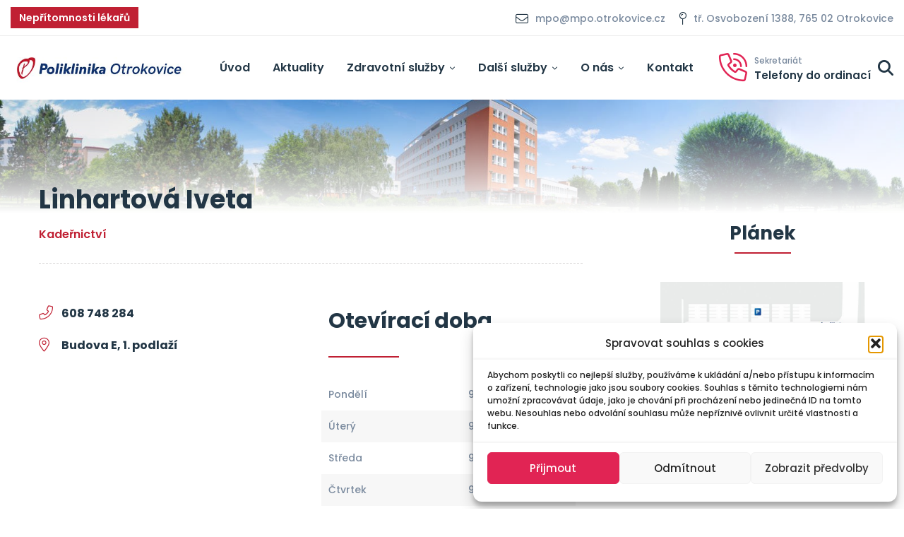

--- FILE ---
content_type: text/html; charset=UTF-8
request_url: https://poliklinika-otrokovice.cz/resource/linhartova-iveta/
body_size: 32716
content:
<!DOCTYPE html>
<html lang=cs>
<head><style>img.lazy{min-height:1px}</style><link href="https://poliklinika-otrokovice.cz/wp-content/plugins/w3-total-cache/pub/js/lazyload.min.js?x77682" as=script>
<meta charset=UTF-8>
<meta name=viewport content="width=device-width, initial-scale=1">
<link rel=profile href="https://gmpg.org/xfn/11">
<meta name=robots content='index, follow, max-image-preview:large, max-snippet:-1, max-video-preview:-1'/>
<style>img:is([sizes="auto" i], [sizes^="auto," i]) {contain-intrinsic-size:3000px 1500px}</style>
<!-- This site is optimized with the Yoast SEO plugin v26.5 - https://yoast.com/wordpress/plugins/seo/ -->
<title>Linhartová Iveta - Městská poliklinika s.r.o</title>
<link rel=canonical href="https://poliklinika-otrokovice.cz/resource/linhartova-iveta/"/>
<meta property=og:locale content=cs_CZ />
<meta property=og:type content=article />
<meta property=og:title content="Linhartová Iveta - Městská poliklinika s.r.o"/>
<meta property=og:description content="Pedikúra, manikúra"/>
<meta property=og:url content="https://poliklinika-otrokovice.cz/resource/linhartova-iveta/"/>
<meta property=og:site_name content="Městská poliklinika s.r.o"/>
<meta property=article:publisher content="https://www.facebook.com/Poliklinika-Otrokovice-104595017867370"/>
<meta property=article:modified_time content="2020-08-19T05:52:51+00:00"/>
<meta property=og:image content="https://poliklinika-otrokovice.cz/wp-content/uploads/2018/10/user-placeholder-sluzby.jpg"/>
<meta property=og:image:width content=400 />
<meta property=og:image:height content=243 />
<meta property=og:image:type content="image/jpeg"/>
<meta name=twitter:card content=summary_large_image />
<meta name=twitter:label1 content="Odhadovaná doba čtení"/>
<meta name=twitter:data1 content="1 minuta"/>
<script type="application/ld+json" class=yoast-schema-graph>{"@context":"https://schema.org","@graph":[{"@type":"WebPage","@id":"https://poliklinika-otrokovice.cz/resource/linhartova-iveta/","url":"https://poliklinika-otrokovice.cz/resource/linhartova-iveta/","name":"Linhartová Iveta - Městská poliklinika s.r.o","isPartOf":{"@id":"https://poliklinika-otrokovice.cz/#website"},"primaryImageOfPage":{"@id":"https://poliklinika-otrokovice.cz/resource/linhartova-iveta/#primaryimage"},"image":{"@id":"https://poliklinika-otrokovice.cz/resource/linhartova-iveta/#primaryimage"},"thumbnailUrl":"https://poliklinika-otrokovice.cz/wp-content/uploads/2018/10/user-placeholder-sluzby.jpg","datePublished":"2020-08-03T21:16:03+00:00","dateModified":"2020-08-19T05:52:51+00:00","breadcrumb":{"@id":"https://poliklinika-otrokovice.cz/resource/linhartova-iveta/#breadcrumb"},"inLanguage":"cs","potentialAction":[{"@type":"ReadAction","target":["https://poliklinika-otrokovice.cz/resource/linhartova-iveta/"]}]},{"@type":"ImageObject","inLanguage":"cs","@id":"https://poliklinika-otrokovice.cz/resource/linhartova-iveta/#primaryimage","url":"https://poliklinika-otrokovice.cz/wp-content/uploads/2018/10/user-placeholder-sluzby.jpg","contentUrl":"https://poliklinika-otrokovice.cz/wp-content/uploads/2018/10/user-placeholder-sluzby.jpg","width":400,"height":243},{"@type":"BreadcrumbList","@id":"https://poliklinika-otrokovice.cz/resource/linhartova-iveta/#breadcrumb","itemListElement":[{"@type":"ListItem","position":1,"name":"Domů","item":"https://poliklinika-otrokovice.cz/"},{"@type":"ListItem","position":2,"name":"Resources","item":"https://poliklinika-otrokovice.cz/resource/"},{"@type":"ListItem","position":3,"name":"Linhartová Iveta"}]},{"@type":"WebSite","@id":"https://poliklinika-otrokovice.cz/#website","url":"https://poliklinika-otrokovice.cz/","name":"Městská poliklinika s.r.o","description":"Otrokovice","potentialAction":[{"@type":"SearchAction","target":{"@type":"EntryPoint","urlTemplate":"https://poliklinika-otrokovice.cz/?s={search_term_string}"},"query-input":{"@type":"PropertyValueSpecification","valueRequired":true,"valueName":"search_term_string"}}],"inLanguage":"cs"}]}</script>
<!-- / Yoast SEO plugin. -->
<link href='https://fonts.gstatic.com' crossorigin rel=preconnect />
<link rel=alternate type="application/rss+xml" title="Městská poliklinika s.r.o &raquo; RSS zdroj" href="https://poliklinika-otrokovice.cz/feed/"/>
<script type="text/javascript">window._wpemojiSettings={"baseUrl":"https:\/\/s.w.org\/images\/core\/emoji\/16.0.1\/72x72\/","ext":".png","svgUrl":"https:\/\/s.w.org\/images\/core\/emoji\/16.0.1\/svg\/","svgExt":".svg","source":{"concatemoji":"https:\/\/poliklinika-otrokovice.cz\/wp-includes\/js\/wp-emoji-release.min.js?ver=6.8.3"}};!function(s,n){var o,i,e;function c(e){try{var t={supportTests:e,timestamp:(new Date).valueOf()};sessionStorage.setItem(o,JSON.stringify(t))}catch(e){}}function p(e,t,n){e.clearRect(0,0,e.canvas.width,e.canvas.height),e.fillText(t,0,0);var t=new Uint32Array(e.getImageData(0,0,e.canvas.width,e.canvas.height).data),a=(e.clearRect(0,0,e.canvas.width,e.canvas.height),e.fillText(n,0,0),new Uint32Array(e.getImageData(0,0,e.canvas.width,e.canvas.height).data));return t.every(function(e,t){return e===a[t]})}function u(e,t){e.clearRect(0,0,e.canvas.width,e.canvas.height),e.fillText(t,0,0);for(var n=e.getImageData(16,16,1,1),a=0;a<n.data.length;a++)if(0!==n.data[a])return!1;return!0}function f(e,t,n,a){switch(t){case"flag":return n(e,"\ud83c\udff3\ufe0f\u200d\u26a7\ufe0f","\ud83c\udff3\ufe0f\u200b\u26a7\ufe0f")?!1:!n(e,"\ud83c\udde8\ud83c\uddf6","\ud83c\udde8\u200b\ud83c\uddf6")&&!n(e,"\ud83c\udff4\udb40\udc67\udb40\udc62\udb40\udc65\udb40\udc6e\udb40\udc67\udb40\udc7f","\ud83c\udff4\u200b\udb40\udc67\u200b\udb40\udc62\u200b\udb40\udc65\u200b\udb40\udc6e\u200b\udb40\udc67\u200b\udb40\udc7f");case"emoji":return!a(e,"\ud83e\udedf")}return!1}function g(e,t,n,a){var r="undefined"!=typeof WorkerGlobalScope&&self instanceof WorkerGlobalScope?new OffscreenCanvas(300,150):s.createElement("canvas"),o=r.getContext("2d",{willReadFrequently:!0}),i=(o.textBaseline="top",o.font="600 32px Arial",{});return e.forEach(function(e){i[e]=t(o,e,n,a)}),i}function t(e){var t=s.createElement("script");t.src=e,t.defer=!0,s.head.appendChild(t)}"undefined"!=typeof Promise&&(o="wpEmojiSettingsSupports",i=["flag","emoji"],n.supports={everything:!0,everythingExceptFlag:!0},e=new Promise(function(e){s.addEventListener("DOMContentLoaded",e,{once:!0})}),new Promise(function(t){var n=function(){try{var e=JSON.parse(sessionStorage.getItem(o));if("object"==typeof e&&"number"==typeof e.timestamp&&(new Date).valueOf()<e.timestamp+604800&&"object"==typeof e.supportTests)return e.supportTests}catch(e){}return null}();if(!n){if("undefined"!=typeof Worker&&"undefined"!=typeof OffscreenCanvas&&"undefined"!=typeof URL&&URL.createObjectURL&&"undefined"!=typeof Blob)try{var e="postMessage("+g.toString()+"("+[JSON.stringify(i),f.toString(),p.toString(),u.toString()].join(",")+"));",a=new Blob([e],{type:"text/javascript"}),r=new Worker(URL.createObjectURL(a),{name:"wpTestEmojiSupports"});return void(r.onmessage=function(e){c(n=e.data),r.terminate(),t(n)})}catch(e){}c(n=g(i,f,p,u))}t(n)}).then(function(e){for(var t in e)n.supports[t]=e[t],n.supports.everything=n.supports.everything&&n.supports[t],"flag"!==t&&(n.supports.everythingExceptFlag=n.supports.everythingExceptFlag&&n.supports[t]);n.supports.everythingExceptFlag=n.supports.everythingExceptFlag&&!n.supports.flag,n.DOMReady=!1,n.readyCallback=function(){n.DOMReady=!0}}).then(function(){return e}).then(function(){var e;n.supports.everything||(n.readyCallback(),(e=n.source||{}).concatemoji?t(e.concatemoji):e.wpemoji&&e.twemoji&&(t(e.twemoji),t(e.wpemoji)))}))}((window,document),window._wpemojiSettings);</script>
<style id=wp-emoji-styles-inline-css type='text/css'>img.wp-smiley,img.emoji{display:inline!important;border:none!important;box-shadow:none!important;height:1em!important;width:1em!important;margin:0 .07em!important;vertical-align:-.1em!important;background:none!important;padding:0!important}</style>
<link rel=stylesheet id=wp-block-library-css href='https://poliklinika-otrokovice.cz/wp-includes/css/dist/block-library/style.min.css?x77682' type='text/css' media=all />
<style id=wp-block-library-theme-inline-css type='text/css'>.wp-block-audio :where(figcaption){color:#555;font-size:13px;text-align:center}.is-dark-theme .wp-block-audio :where(figcaption){color:#ffffffa6}.wp-block-audio{margin:0 0 1em}.wp-block-code{border:1px solid #ccc;border-radius:4px;font-family:Menlo,Consolas,monaco,monospace;padding:.8em 1em}.wp-block-embed :where(figcaption){color:#555;font-size:13px;text-align:center}.is-dark-theme .wp-block-embed :where(figcaption){color:#ffffffa6}.wp-block-embed{margin:0 0 1em}.blocks-gallery-caption{color:#555;font-size:13px;text-align:center}.is-dark-theme .blocks-gallery-caption{color:#ffffffa6}:root :where(.wp-block-image figcaption){color:#555;font-size:13px;text-align:center}.is-dark-theme :root :where(.wp-block-image figcaption){color:#ffffffa6}.wp-block-image{margin:0 0 1em}.wp-block-pullquote{border-bottom:4px solid;border-top:4px solid;color:currentColor;margin-bottom:1.75em}.wp-block-pullquote cite,.wp-block-pullquote footer,.wp-block-pullquote__citation{color:currentColor;font-size:.8125em;font-style:normal;text-transform:uppercase}.wp-block-quote{border-left:.25em solid;margin:0 0 1.75em;padding-left:1em}.wp-block-quote cite,.wp-block-quote footer{color:currentColor;font-size:.8125em;font-style:normal;position:relative}.wp-block-quote:where(.has-text-align-right){border-left:none;border-right:.25em solid;padding-left:0;padding-right:1em}.wp-block-quote:where(.has-text-align-center){border:none;padding-left:0}.wp-block-quote.is-large,.wp-block-quote.is-style-large,.wp-block-quote:where(.is-style-plain){border:none}.wp-block-search .wp-block-search__label{font-weight:700}.wp-block-search__button{border:1px solid #ccc;padding:.375em .625em}:where(.wp-block-group.has-background){padding:1.25em 2.375em}.wp-block-separator.has-css-opacity{opacity:.4}.wp-block-separator{border:none;border-bottom:2px solid;margin-left:auto;margin-right:auto}.wp-block-separator.has-alpha-channel-opacity{opacity:1}.wp-block-separator:not(.is-style-wide):not(.is-style-dots){width:100px}.wp-block-separator.has-background:not(.is-style-dots){border-bottom:none;height:1px}.wp-block-separator.has-background:not(.is-style-wide):not(.is-style-dots){height:2px}.wp-block-table{margin:0 0 1em}.wp-block-table td,.wp-block-table th{word-break:normal}.wp-block-table :where(figcaption){color:#555;font-size:13px;text-align:center}.is-dark-theme .wp-block-table :where(figcaption){color:#ffffffa6}.wp-block-video :where(figcaption){color:#555;font-size:13px;text-align:center}.is-dark-theme .wp-block-video :where(figcaption){color:#ffffffa6}.wp-block-video{margin:0 0 1em}:root :where(.wp-block-template-part.has-background){margin-bottom:0;margin-top:0;padding:1.25em 2.375em}</style>
<style id=classic-theme-styles-inline-css type='text/css'>.wp-block-button__link{color:#fff;background-color:#32373c;border-radius:9999px;box-shadow:none;text-decoration:none;padding:calc(.667em + 2px) calc(1.333em + 2px);font-size:1.125em}.wp-block-file__button{background:#32373c;color:#fff;text-decoration:none}</style>
<style id=global-styles-inline-css type='text/css'>:root{--wp--preset--aspect-ratio--square:1;--wp--preset--aspect-ratio--4-3: 4/3;--wp--preset--aspect-ratio--3-4: 3/4;--wp--preset--aspect-ratio--3-2: 3/2;--wp--preset--aspect-ratio--2-3: 2/3;--wp--preset--aspect-ratio--16-9: 16/9;--wp--preset--aspect-ratio--9-16: 9/16;--wp--preset--color--black:#000;--wp--preset--color--cyan-bluish-gray:#abb8c3;--wp--preset--color--white:#fff;--wp--preset--color--pale-pink:#f78da7;--wp--preset--color--vivid-red:#cf2e2e;--wp--preset--color--luminous-vivid-orange:#ff6900;--wp--preset--color--luminous-vivid-amber:#fcb900;--wp--preset--color--light-green-cyan:#7bdcb5;--wp--preset--color--vivid-green-cyan:#00d084;--wp--preset--color--pale-cyan-blue:#8ed1fc;--wp--preset--color--vivid-cyan-blue:#0693e3;--wp--preset--color--vivid-purple:#9b51e0;--wp--preset--gradient--vivid-cyan-blue-to-vivid-purple:linear-gradient(135deg,rgba(6,147,227,1) 0%,#9b51e0 100%);--wp--preset--gradient--light-green-cyan-to-vivid-green-cyan:linear-gradient(135deg,#7adcb4 0%,#00d082 100%);--wp--preset--gradient--luminous-vivid-amber-to-luminous-vivid-orange:linear-gradient(135deg,rgba(252,185,0,1) 0%,rgba(255,105,0,1) 100%);--wp--preset--gradient--luminous-vivid-orange-to-vivid-red:linear-gradient(135deg,rgba(255,105,0,1) 0%,#cf2e2e 100%);--wp--preset--gradient--very-light-gray-to-cyan-bluish-gray:linear-gradient(135deg,#eee 0%,#a9b8c3 100%);--wp--preset--gradient--cool-to-warm-spectrum:linear-gradient(135deg,#4aeadc 0%,#9778d1 20%,#cf2aba 40%,#ee2c82 60%,#fb6962 80%,#fef84c 100%);--wp--preset--gradient--blush-light-purple:linear-gradient(135deg,#ffceec 0%,#9896f0 100%);--wp--preset--gradient--blush-bordeaux:linear-gradient(135deg,#fecda5 0%,#fe2d2d 50%,#6b003e 100%);--wp--preset--gradient--luminous-dusk:linear-gradient(135deg,#ffcb70 0%,#c751c0 50%,#4158d0 100%);--wp--preset--gradient--pale-ocean:linear-gradient(135deg,#fff5cb 0%,#b6e3d4 50%,#33a7b5 100%);--wp--preset--gradient--electric-grass:linear-gradient(135deg,#caf880 0%,#71ce7e 100%);--wp--preset--gradient--midnight:linear-gradient(135deg,#020381 0%,#2874fc 100%);--wp--preset--font-size--small:13px;--wp--preset--font-size--medium:20px;--wp--preset--font-size--large:36px;--wp--preset--font-size--x-large:42px;--wp--preset--spacing--20:.44rem;--wp--preset--spacing--30:.67rem;--wp--preset--spacing--40:1rem;--wp--preset--spacing--50:1.5rem;--wp--preset--spacing--60:2.25rem;--wp--preset--spacing--70:3.38rem;--wp--preset--spacing--80:5.06rem;--wp--preset--shadow--natural:6px 6px 9px rgba(0,0,0,.2);--wp--preset--shadow--deep:12px 12px 50px rgba(0,0,0,.4);--wp--preset--shadow--sharp:6px 6px 0 rgba(0,0,0,.2);--wp--preset--shadow--outlined:6px 6px 0 -3px rgba(255,255,255,1) , 6px 6px rgba(0,0,0,1);--wp--preset--shadow--crisp:6px 6px 0 rgba(0,0,0,1)}:where(.is-layout-flex){gap:.5em}:where(.is-layout-grid){gap:.5em}body .is-layout-flex{display:flex}.is-layout-flex{flex-wrap:wrap;align-items:center}.is-layout-flex > :is(*, div){margin:0}body .is-layout-grid{display:grid}.is-layout-grid > :is(*, div){margin:0}:where(.wp-block-columns.is-layout-flex){gap:2em}:where(.wp-block-columns.is-layout-grid){gap:2em}:where(.wp-block-post-template.is-layout-flex){gap:1.25em}:where(.wp-block-post-template.is-layout-grid){gap:1.25em}.has-black-color{color:var(--wp--preset--color--black)!important}.has-cyan-bluish-gray-color{color:var(--wp--preset--color--cyan-bluish-gray)!important}.has-white-color{color:var(--wp--preset--color--white)!important}.has-pale-pink-color{color:var(--wp--preset--color--pale-pink)!important}.has-vivid-red-color{color:var(--wp--preset--color--vivid-red)!important}.has-luminous-vivid-orange-color{color:var(--wp--preset--color--luminous-vivid-orange)!important}.has-luminous-vivid-amber-color{color:var(--wp--preset--color--luminous-vivid-amber)!important}.has-light-green-cyan-color{color:var(--wp--preset--color--light-green-cyan)!important}.has-vivid-green-cyan-color{color:var(--wp--preset--color--vivid-green-cyan)!important}.has-pale-cyan-blue-color{color:var(--wp--preset--color--pale-cyan-blue)!important}.has-vivid-cyan-blue-color{color:var(--wp--preset--color--vivid-cyan-blue)!important}.has-vivid-purple-color{color:var(--wp--preset--color--vivid-purple)!important}.has-black-background-color{background-color:var(--wp--preset--color--black)!important}.has-cyan-bluish-gray-background-color{background-color:var(--wp--preset--color--cyan-bluish-gray)!important}.has-white-background-color{background-color:var(--wp--preset--color--white)!important}.has-pale-pink-background-color{background-color:var(--wp--preset--color--pale-pink)!important}.has-vivid-red-background-color{background-color:var(--wp--preset--color--vivid-red)!important}.has-luminous-vivid-orange-background-color{background-color:var(--wp--preset--color--luminous-vivid-orange)!important}.has-luminous-vivid-amber-background-color{background-color:var(--wp--preset--color--luminous-vivid-amber)!important}.has-light-green-cyan-background-color{background-color:var(--wp--preset--color--light-green-cyan)!important}.has-vivid-green-cyan-background-color{background-color:var(--wp--preset--color--vivid-green-cyan)!important}.has-pale-cyan-blue-background-color{background-color:var(--wp--preset--color--pale-cyan-blue)!important}.has-vivid-cyan-blue-background-color{background-color:var(--wp--preset--color--vivid-cyan-blue)!important}.has-vivid-purple-background-color{background-color:var(--wp--preset--color--vivid-purple)!important}.has-black-border-color{border-color:var(--wp--preset--color--black)!important}.has-cyan-bluish-gray-border-color{border-color:var(--wp--preset--color--cyan-bluish-gray)!important}.has-white-border-color{border-color:var(--wp--preset--color--white)!important}.has-pale-pink-border-color{border-color:var(--wp--preset--color--pale-pink)!important}.has-vivid-red-border-color{border-color:var(--wp--preset--color--vivid-red)!important}.has-luminous-vivid-orange-border-color{border-color:var(--wp--preset--color--luminous-vivid-orange)!important}.has-luminous-vivid-amber-border-color{border-color:var(--wp--preset--color--luminous-vivid-amber)!important}.has-light-green-cyan-border-color{border-color:var(--wp--preset--color--light-green-cyan)!important}.has-vivid-green-cyan-border-color{border-color:var(--wp--preset--color--vivid-green-cyan)!important}.has-pale-cyan-blue-border-color{border-color:var(--wp--preset--color--pale-cyan-blue)!important}.has-vivid-cyan-blue-border-color{border-color:var(--wp--preset--color--vivid-cyan-blue)!important}.has-vivid-purple-border-color{border-color:var(--wp--preset--color--vivid-purple)!important}.has-vivid-cyan-blue-to-vivid-purple-gradient-background{background:var(--wp--preset--gradient--vivid-cyan-blue-to-vivid-purple)!important}.has-light-green-cyan-to-vivid-green-cyan-gradient-background{background:var(--wp--preset--gradient--light-green-cyan-to-vivid-green-cyan)!important}.has-luminous-vivid-amber-to-luminous-vivid-orange-gradient-background{background:var(--wp--preset--gradient--luminous-vivid-amber-to-luminous-vivid-orange)!important}.has-luminous-vivid-orange-to-vivid-red-gradient-background{background:var(--wp--preset--gradient--luminous-vivid-orange-to-vivid-red)!important}.has-very-light-gray-to-cyan-bluish-gray-gradient-background{background:var(--wp--preset--gradient--very-light-gray-to-cyan-bluish-gray)!important}.has-cool-to-warm-spectrum-gradient-background{background:var(--wp--preset--gradient--cool-to-warm-spectrum)!important}.has-blush-light-purple-gradient-background{background:var(--wp--preset--gradient--blush-light-purple)!important}.has-blush-bordeaux-gradient-background{background:var(--wp--preset--gradient--blush-bordeaux)!important}.has-luminous-dusk-gradient-background{background:var(--wp--preset--gradient--luminous-dusk)!important}.has-pale-ocean-gradient-background{background:var(--wp--preset--gradient--pale-ocean)!important}.has-electric-grass-gradient-background{background:var(--wp--preset--gradient--electric-grass)!important}.has-midnight-gradient-background{background:var(--wp--preset--gradient--midnight)!important}.has-small-font-size{font-size:var(--wp--preset--font-size--small)!important}.has-medium-font-size{font-size:var(--wp--preset--font-size--medium)!important}.has-large-font-size{font-size:var(--wp--preset--font-size--large)!important}.has-x-large-font-size{font-size:var(--wp--preset--font-size--x-large)!important}:where(.wp-block-post-template.is-layout-flex){gap:1.25em}:where(.wp-block-post-template.is-layout-grid){gap:1.25em}:where(.wp-block-columns.is-layout-flex){gap:2em}:where(.wp-block-columns.is-layout-grid){gap:2em}:root :where(.wp-block-pullquote){font-size:1.5em;line-height:1.6}</style>
<link rel=stylesheet id=sr7css-css href='//poliklinika-otrokovice.cz/wp-content/plugins/revslider/public/css/A.sr7.css,qx77682.pagespeed.cf.l4ykQyGWZa.css' type='text/css' media=all />
<link rel=stylesheet id=cmplz-general-css href='https://poliklinika-otrokovice.cz/wp-content/plugins/complianz-gdpr/assets/css/cookieblocker.min.css?x77682' type='text/css' media=all />
<link rel=stylesheet id=healsoul-style-css href='https://poliklinika-otrokovice.cz/wp-content/themes/healsoul/style.css?x77682' type='text/css' media=all />
<style id=healsoul-style-inline-css type='text/css'>.primary-font,.tm-button,button,input,select,textarea{font-family:Poppins}.primary-font-important{font-family:Poppins!important}h1,.h1{font-size:39.2px}h2,.h2{font-size:29.4px}h3,.h3{font-size:22.4px}h4,.h4{font-size:16.8px}h5,.h5{font-size:14px}h6,.h6{font-size:9.8px}@media (min-width:544px) and (max-width:1199px){h1,.h1{font-size: calc(39.2px + (56 - 39.2) * ((100vw - 554px) / 646))}h2,.h2{font-size: calc(29.4px + (42 - 29.4) * ((100vw - 554px) / 646))}h3,.h3{font-size: calc(22.4px + (32 - 22.4) * ((100vw - 554px) / 646))}h4,.h4{font-size: calc(16.8px + (24 - 16.8) * ((100vw - 554px) / 646))}h5,.h5{font-size: calc(14px + (20 - 14) * ((100vw - 554px) / 646))}h6,.h6{font-size: calc(9.8px + (14 - 9.8) * ((100vw - 554px) / 646))}}.tm-sticky-kit.is_stuck{padding-top:107px}.boxed{max-width:1200px}.primary-color,input[type="text"]:focus,input[type="email"]:focus,input[type="url"]:focus,input[type="password"]:focus,input[type="search"]:focus,input[type="number"]:focus,input[type="tel"]:focus,input[type="range"]:focus,input[type="date"]:focus,input[type="month"]:focus,input[type="week"]:focus,input[type="time"]:focus,input[type="datetime"]:focus,input[type="datetime-local"]:focus,input[type="color"]:focus,textarea:focus,.tm-accordion.style-1 .title-prefix,.tm-accordion.style-2 .title-prefix,.tm-accordion.style-3 .title-prefix,.tm-testimonial.style-2 .quote-icon,.tm-list.style-modern-icon-03 .marker,.comments-title small a:hover,.comment-reply-title small a:hover,select:focus,blockquote:before,.tm-skill-box .title .icon,.post-sticky span,.post-author-meta a:hover,.comment-list .comment-actions a,.page-off-canvas-sidebar .widget_pages a:hover,.page-off-canvas-sidebar .widget_nav_menu a:hover,.page-off-canvas-sidebar .insight-core-bmw a:hover,mark,.error404 .error-404-big-title,.page-close-mobile-menu:hover,.growl-close:hover,.post-type-archive-ic_caregiver .search-result.style-grid-04 .position,.tm-service.style-03 .post-read-more a,.tm-service-list .service-list-item:hover a,.tm-service-list .service-list-item:hover .icon,.single-case_study .post-categories a,.tm-popup-video.style-button-06 a .video-text:after,.tm-button.style-flat.tm-button-grey .button-icon,.tm-button.style-outline.tm-button-grey .button-icon,.tm-button.style-outline.tm-button-primary,.tm-button.style-text.tm-button-primary,.tm-button.style-text.tm-button-secondary:hover,.tm-box-icon .tm-button .button-icon,.tm-box-icon .tm-button:hover,.tm-box-icon .icon,.tm-box-icon.style-2 .box-icon-list i,.tm-box-icon.style-6 .heading a:hover,.tm-caregiver.style-04 .position,.tm-contact-form-7 .form-icon,.tm-caregiver .social-networks a:hover,.tm-swiper.nav-style-3 .swiper-nav-button:hover,.tm-swiper.nav-style-6 .swiper-nav-button:hover,.tm-counter.style-01 .number-wrap,.tm-counter.style-02 .number-wrap,.tm-counter.style-03 .number-wrap,.tm-circle-progress-chart .chart-icon,.tm-maps.overlay-style-02 .middle-dot,.tm-product-banner-slider .tm-product-banner-btn,.tm-countdown.skin-dark .number,.tm-countdown.skin-dark .separator,.tm-slider-button.style-04 .slider-btn:hover,.tm-drop-cap.style-1 .drop-cap,.tm-caregiver.style-03 .social-networks a:hover,.tm-caregiver.style-03 .post-title a:hover,.typed-text mark,.typed-text .typed-cursor,.tm-attribute-list.style-01 .icon,.tm-twitter.style-slider-quote .tweet-info:before,.tm-twitter.style-slider-quote .tweet-text a,.tm-twitter .tweet:before,.tm-heading.modern-with-separator .heading,.nav-links a:hover,.tm-button.tm-button-secondary.style-text:hover,.tm-button.style-border-text.tm-button-primary,.tm-button.style-border-text.tm-button-secondary .button-icon,.tm-info-boxes .box-icon,.tm-info-boxes .tm-button .button-icon,.tm-team-member .social-networks a:hover,.tm-instagram .instagram-user-name,.single-post .post-meta .post-author-meta a:hover,.single-post .post-tags,.single-post .post-categories a,.nav-links .archive-link,.tm-blog .post-title a:hover,.tm-blog .post-categories a,.tm-case-study .post-title a:hover,.tm-case-study .post-categories:hover,.tm-case-study.style-grid .post-read-more span,.tm-case-study.style-grid-caption-2 .post-read-more a,.tm-case-study.style-grid-caption-3 .post-categories a,.tm-service.style-01 .post-read-more .btn-icon,.tm-service-feature.style-01 .icon,.tm-service.style-05 .post-read-more a,.tm-service.style-06 .post-read-more a,.tm-service.style-06 .service-item:hover .post-icon i,.tm-service.style-07 .service-item:hover .post-icon i,.tm-box-icon.style-7:hover .icon span,.tm-category-feature.style-01 .icon,.tm-product.style-grid .woosw-btn.woosw-added,.tm-grid-wrapper .btn-filter:hover,.tm-grid-wrapper .btn-filter.current,.post-type-archive-ic_caregiver .search-result .caregiver-item .social-networks a:hover,.tm-pricing .feature-icon,.tm-pricing.style-2 .price-wrap-inner,.tm-pricing-rotate-box .tm-pricing-list li:before,.tm-pricing.style-3 .price,.tm-service-pricing-menu .service-cost,.tm-swiper.nav-style-7 .swiper-nav-button:hover,.tm-list .marker,.tm-list .link:hover,.tm-list.style-modern-icon-04 .marker,.tm-accordion.style-3 .active .accordion-title .title-prefix,.tm-accordion.style-3 .accordion-title:hover .title-prefix,.tm-social-networks .link:hover,.woosw-popup .woosw-popup-inner .woosw-popup-content .woosw-popup-content-top .woosw-popup-close:hover,.woosw-popup .woosw-popup-inner .woosw-popup-content .woosw-popup-content-bot .woosw-popup-content-bot-inner .woosw-page:hover,.woosw-continue:hover,.skin-primary .wpcf7-text.wpcf7-text,.skin-primary .wpcf7-textarea,.tm-menu .menu-price,.page-content .tm-custom-menu.style-1 .menu a:hover,.post-share a:hover,.post-share-toggle,.single-post .post-meta .sl-icon,.single-post .entry-banner .post-meta a:hover,.post-share .post-share-title:before,.single-post .post-tags span:before,.single-post .post-tags span:after,.related-posts .related-post-title a:hover,.single-case_study .entry-banner .post-categories,.simple-footer .social-networks a:hover,.widget_recent_entries .post-date:before,.tm-testimonial.style-5 .swiper-custom-btn:hover,.tm-pricing.style-1.tm-pricing-featured .price,.header-17 .info-icon,.header-19 .info-icon,.page-sidebar-fixed .widget a:hover,.top-bar-office-wrapper .office-list a:hover,.menu--primary .menu-item-feature,.nav-links a:hover:after,.post-type-archive-ic_caregiver .search-result.style-grid-03 .post-title a:hover,.page-main-content .search-form .search-submit:hover .search-btn-icon,.widget_search .search-submit:hover .search-btn-icon,.widget_product_search .search-submit:hover .search-btn-icon,.tm-service.style-04 .post-read-more a:hover,.tm-service.style-04 .post-title a:hover,.tm-cta-box .info .link a{color:#c02033}.primary-color-important,.primary-color-hover-important:hover,.tm-box-icon.style-7 .tm-box-icon__btn,.post-type-archive-ic_caregiver .search-result.style-grid-03 .social-networks a:hover{color:#c02033!important}.primary-background-color,.hint--primary:after,.tm-view-demo.style-01 .badge.new,.tm-view-demo.style-02 .new,.page-scroll-up,.page-scroll-up:before,.widget_calendar #today,.tm-view-demo.style-02 .thumbnail:before,.page-links>span,.page-off-canvas-sidebar .widget-title:after,.top-bar-01 .top-bar-button,.desktop-menu .header-09 .header-special-button,.page-sidebar .page-sidebar-content .widget-title:after,.tm-service-list .service-list-item:after,.comment-nav-links li .current,.page-pagination li .current,.comments-title:before,.comment-reply-title:before,.related-posts .related-title:before,.tm-gradation--with_image .count span,.tm-gradation--with_image .count span:before,.tm-gradation--with_image .count span:after,.tm-accordion.style-1 .accordion-title:before,.tm-accordion.style-2 .accordion-title:after,.tm-maps.overlay-style-01 .animated-dot .middle-dot,.tm-maps.overlay-style-01 .animated-dot div[class*="signal"],.tm-heading.with-separator-2 .heading:after,.tm-button.style-border-text:after,.tm-team-member.style-2 .inner:before,.tm-popup-video.style-button-05 a .video-play,.tm-popup-video.style-button-05 a .video-text:before,.tm-popup-video.style-button-06 a .video-text:before,.tm-popup-video.style-button-06 a .video-play,.vc_tta.vc_general.vc_tta-style-healsoul-tour-01 .vc_tta-tabs-list .vc_tta-tab:hover,.vc_tta.vc_general.vc_tta-style-healsoul-tour-01 .vc_tta-tabs-list .vc_tta-tab.vc_active,.vc_tta.vc_general.vc_tta-style-healsoul-tour-02 .vc_tta-tabs-list .vc_tta-tab:hover,.vc_tta.vc_general.vc_tta-style-healsoul-tour-02 .vc_tta-tabs-list .vc_tta-tab.vc_active,.tm-gallery-slider .lSAction .lSPrev:hover .nav-button-icon:before,.tm-gallery-slider .lSAction .lSNext:hover .nav-button-icon:before,.tm-card.style-2 .icon:before,.tm-caregiver.style-01 .post-item-wrap:before,.post-type-archive-ic_caregiver .search-result.style-grid-01 .post-item-wrap:before,.tm-gallery .overlay,.tm-grid-wrapper .btn-filter:after,.tm-grid-wrapper .filter-counter,.tm-blog.style-list .post-categories a:hover,.tm-blog.style-list .post-read-more a,.tm-blog.style-01 .post-date,.tm-blog.style-02 .post-categories a:hover,.tm-blog.style-03 .post-read-more a,.tm-blog.style-03 .post-read-more a:before,.tm-blog.style-03 .post-read-more a:after,.tm-page-feature.style-01 .grid-item.current .post-item-wrap,.tm-page-feature.style-01 .grid-item:hover .post-item-wrap,.tm-case-study.style-grid .post-thumbnail-wrap:hover .post-read-more,.tm-case-study.style-grid-caption-2 .post-read-more a:hover,.tm-service.style-01 .post-info:after,.tm-service.style-02 .post-read-more a,.tm-service.style-02 .post-read-more a:before,.tm-service.style-02 .post-read-more a:after,.tm-service-feature.style-01 .current .post-item-wrap,.tm-service-feature.style-01 .grid-item:hover .post-item-wrap,.tm-category-feature.style-01 .current .cat-item-wrap,.tm-category-feature.style-01 .grid-item:hover .cat-item-wrap,.tm-drop-cap.style-2 .drop-cap,.tm-icon.style-01 .icon,.tm-box-icon.style-2 .content-wrap:after,.tm-contact-form-7.style-02 .wpcf7-submit,.tm-contact-form-7.style-03 .wpcf7-submit,.tm-mailchimp-form.style-1 .form-submit,.tm-card.style-1,.tm-list.style-modern-icon-02 .marker,.tm-rotate-box .box,.tm-social-networks.style-solid-rounded-icon .item:hover .link,.tm-social-networks.style-solid-rounded-icon-02 .item:hover .link,.tm-separator.style-thick-short-line .separator-wrap,.tm-button.style-flat.tm-button-primary,.tm-button.style-flat.tm-button-secondary:hover,.tm-button.style-outline.tm-button-primary:hover,.tm-button.style-modern.tm-button-primary,.tm-button.style-modern.tm-button-secondary:after,.tm-callout-box.style-01,.tm-heading.thick-separator .separator:after,.tm-heading.modern-with-separator-02 .heading:after,.tm-gradation .count-wrap:before,.tm-gradation .count-wrap:after,.vc_progress_bar .vc_general.vc_single_bar .vc_bar,.tm-swiper .swiper-nav-button:hover,.tm-swiper .swiper-pagination-bullet:hover:before,.tm-swiper.nav-style-8 .swiper-nav-button:hover,.tm-swiper .swiper-pagination-bullet.swiper-pagination-bullet-active:before,.tm-contact-form-7.style-05 .wpcf7-submit,.tm-testimonial.style-4 .swiper-custom-btn:hover,.tm-timeline.style-01 .content-header,.tm-timeline.style-01 .dot:after,.tm-gradation .dot:after,.tm-slider-button.style-02 .slider-btn:hover,.post-share .post-share-list a:hover,.single-post .post-categories a:hover,.page-sidebar .widget_pages .current-menu-item,.page-sidebar .widget_nav_menu .current-menu-item,.page-sidebar .insight-core-bmw .current-menu-item,.post-type-service .page-sidebar .widget_pages .current-menu-item,.post-type-service .page-sidebar .widget_nav_menu .current-menu-item,.post-type-service .page-sidebar .insight-core-bmw .current-menu-item,.page-sidebar .widget_pages a:hover,.page-sidebar .widget_nav_menu a:hover,.page-sidebar .insight-core-bmw a:hover,.wpb-js-composer .vc_tta.vc_general.vc_tta-style-healsoul-02 .vc_tta-tab:hover:after,.wpb-js-composer .vc_tta.vc_general.vc_tta-style-healsoul-02 .vc_tta-tab.vc_active:after,.widget_archive a:hover,.widget_categories a:hover,.widget_categories .current-cat-ancestor>a,.widget_categories .current-cat-parent>a,.widget_categories .current-cat>a,.tm-rotate-box.style-2 .heading:after,.tagcloud a:hover,.tm-search-form .category-list a:hover,.select2-container--default .select2-results__option--highlighted[aria-selected],.tm-heading.with-separator-04:before,.tm-slider-button.style-03 .slider-btn:hover,.tm-heading.with-separator-03 .heading:before,.tm-heading.with-separator-03 .heading:after,.box-bg-primary .vc_column-inner .wpb_wrapper,.tm-swiper.pagination-style-11 .swiper-pagination-bullet.swiper-pagination-bullet-active,.tm-swiper.pagination-style-11 .swiper-pagination-bullet:hover,.tm-jobs-box .tm-jobs-box-top .link a:hover:after,.tm-popup-video.style-poster-07 .video-play,.tm-social-networks.style-rounded-icon-title .item:hover .link-icon,.tm-box-icon.style-9 .icon:before{background-color:#c02033}.primary-background-color-important,.primary-background-color-hover-important:hover,.woosc-area .woosc-inner .woosc-bar .woosc-bar-btn,.lg-progress-bar .lg-progress,.wpb-js-composer .vc_tta.vc_general.vc_tta-style-healsoul-03 .vc_tta-tab>a:before,body table.booked-calendar td.today:hover .date span{background-color:#c02033!important}.btn-view-full-map{background-color:rgba(192,32,51,.7)}.tm-popup-video.style-poster-01 .video-overlay{background-color:rgba(192,32,51,.8)}.tm-popup-video.style-poster-07 .video-play{box-shadow:0 0 20px rgba(192,32,51,.7)}.tm-timeline.style-01 .dot,.tm-gradation .dot{background-color:rgba(192,32,51,.18)}.tm-timeline.style-01 .dot:before,.tm-gradation .dot:before{background-color:rgba(192,32,51,.29)}.tm-box-icon.style-4:hover .content-wrap{background-color:rgba(192,32,51,.08)}.tm-service.style-06 .service-item:hover .post-icon i,.tm-service.style-07 .service-item:hover .post-icon i{background-color:rgba(192,32,51,.06)}.primary-border-color,input[type="text"]:focus,input[type="email"]:focus,input[type="url"]:focus,input[type="password"]:focus,input[type="search"]:focus,input[type="number"]:focus,input[type="tel"]:focus,input[type="range"]:focus,input[type="date"]:focus,input[type="month"]:focus,input[type="week"]:focus,input[type="time"]:focus,input[type="datetime"]:focus,input[type="datetime-local"]:focus,input[type="color"]:focus,textarea:focus,select:focus,.tm-contact-form-7.style-05 .wpcf7-submit,.wpb-js-composer .vc_tta.vc_general.vc_tta-style-healsoul-02 .vc_tta-panel-title,.single-post .post-categories a,.error404 .error-404-search-form-wrap .search-field,.header-search-form-wrap .search-form .search-field:focus,.widget .mc4wp-form input[type="email"]:focus,.single-post .post-quote-content,.tm-service.style-icon-dotted .service-item:hover .post-icon-overlay,.tm-service.style-icon-dashed .service-item:hover .post-icon-overlay,.tm-box-icon.style-7:hover .icon-overlay,.tm-blog.style-list .post-categories a,.tm-blog.style-02 .post-categories a,.tm-swiper.nav-style-4 .swiper-nav-button,.tm-swiper.nav-style-5 .swiper-nav-button,.tm-swiper.nav-style-8 .swiper-nav-button:hover,.tm-button.style-outline.tm-button-primary,.tm-button.style-flat.tm-button-primary,.tm-button.style-flat.tm-button-secondary:hover,.tm-social-networks.style-rounded-icon-title .item:hover .link-icon,.tm-gallery-slider .lSAction .lSPrev:hover .nav-button-icon:before,.tm-gallery-slider .lSAction .lSNext:hover .nav-button-icon:before,.tm-case-study.style-grid .post-read-more,.tm-case-study.style-grid .post-thumbnail-wrap:hover .post-read-more,.tm-case-study.style-grid-caption-2 .post-read-more a,.tm-pricing.style-2.tm-pricing-featured .inner:after,.tm-contact-form-7.style-02 .wpcf7-text:focus,.tm-contact-form-7.style-02 .wpcf7-date:focus,.tm-contact-form-7.style-02 .wpcf7-select:focus,.tm-contact-form-7.style-02 .wpcf7-textarea:focus,.tm-swiper .swiper-nav-button:hover,.tm-swiper .swiper-pagination-bullet:hover:before,.tm-swiper .swiper-pagination-bullet.swiper-pagination-bullet-active:before,.tm-social-networks.style-solid-rounded-icon .item:hover .link,.tm-social-networks.style-solid-rounded-icon-02 .item:hover .link,.tm-testimonial.style-4 .swiper-custom-btn:hover,.widget_archive a:hover,.widget_categories a:hover,.widget_categories .current-cat-ancestor>a,.widget_categories .current-cat-parent>a,.widget_categories .current-cat>a,.widget_pages .current-menu-item,.widget_nav_menu .current-menu-item,.insight-core-bmw .current-menu-item,.post-type-service .page-sidebar .widget_pages .current-menu-item,.post-type-service .page-sidebar .widget_nav_menu .current-menu-item,.post-type-service .page-sidebar .insight-core-bmw .current-menu-item,.post-share-toggle:hover,.tm-slider-button.style-03 .slider-btn:hover,.tm-popup-video.style-button-05 a .video-play,.tm-jobs-box .tm-jobs-box-top .link a:hover:after,body table.booked-calendar td.today .date span{border-color:#c02033}.primary-border-color-important,.primary-border-color-hover-important:hover,.tm-maps.overlay-style-02 .animated-dot .signal2,.lg-outer .lg-thumb-item.active,.lg-outer .lg-thumb-item:hover,#fp-nav ul li a.active span,.fp-slidesNav ul li a.active span{border-color:#c02033!important}.tm-grid-wrapper .filter-counter:before,.hint--primary.hint--top-left:before,.hint--primary.hint--top-right:before,.hint--primary.hint--top:before{border-top-color:#c02033}.hint--primary.hint--right:before,.rtl .hint--primary.hint--left:before{border-right-color:#c02033}.rtl .hint--primary.hint--right:before,.vc_tta.vc_general.vc_tta-style-healsoul-tour-01 .vc_tta-tabs-list .vc_tta-tab:after,.vc_tta.vc_general.vc_tta-style-healsoul-tour-02 .vc_tta-tabs-list .vc_tta-tab:after{border-left-color:#c02033}.hint--primary.hint--bottom-left:before,.hint--primary.hint--bottom-right:before,.hint--primary.hint--bottom:before{border-bottom-color:#c02033}.hint--primary.hint--left:before{border-left-color:#c02033}.tm-popup-video.style-poster-01{box-shadow:0 0 40px rgba(192,32,51,.4)}.tm-maps.overlay-style-02 .animated-dot .signal2{box-shadow:inset 0 0 35px 10px #c02033}.testimonial-info svg *,.tm-testimonial.style-7 .quote-icon svg *{fill:#c02033}.tm-heading.medium-separator .separator:after,.tm-heading.above-medium-separator .separator:after,.tm-pricing-rotate-box .title{background-color:#c02033;background-image:linear-gradient(136deg,#c02033 0%,#223645 100%)}.secondary-color,.topbar a,.comment-form label,.page-links>a:hover,form label,.header-search-form-wrap .search-submit,.page-close-canvas-sidebar span:hover,.tm-button.style-flat.tm-button-grey,.tm-button.style-outline.tm-button-grey,.tm-button.tm-button-secondary.style-text,.tm-button.tm-button-grey.style-text:hover,.tm-button.tm-button-primary.style-text:hover,.tm-button,.tm-button.style-border-text.tm-button-secondary,.tm-button.style-border-text.tm-button-primary .button-icon,.tm-button.style-modern.tm-button-grey,.widget_search .search-btn-icon,.single-case_study .post-categories a:hover,.tm-caregiver .social-networks a,.post-type-archive-ic_caregiver .search-result .caregiver-item .social-networks a,.tm-pricing.style-3 .feature-icon,.tm-box-icon.style-5 .tm-box-icon__btn,.tm-popup-video.style-button-05 a .video-text,.tm-popup-video.style-button-06 a .video-text,.tm-office-info .info>div:before,.tm-mailchimp-form.style-3 button[type="submit"]:hover,.comment-list .comment-actions a:hover,.tm-twitter.style-slider-quote .tweet-text a:hover,.tm-contact-form-7.style-05 .wpcf7-submit:hover,.single-post .post-tags a:hover,.nav-links .archive-link:hover,.tm-testimonial-list .testimonial-desc,.tm-testimonial .testimonial-desc,.tm-office-info .link a,.tm-contact-form-7 label,.tm-case-study.style-grid-caption-3 .post-categories a:hover,.tm-case-study.style-grid-caption-3 .post-read-more a,.nav-links a,.wpb-js-composer .vc_tta.vc_general.vc_tta-style-healsoul-02 .vc_tta-tab.vc_active>a,.wpb-js-composer .vc_tta.vc_general.vc_tta-style-healsoul-02 .vc_tta-tab>a:hover,.tm-grid-wrapper .btn-filter,.widget_calendar caption,.post-author-meta a,.tm-caregiver-search-form select,.tm-accordion.style-2 .accordion-title-wrapper:hover .accordion-title,.tm-accordion.style-2 .active .accordion-title,.tm-blog.style-01 .post-categories a:hover,.tm-popup-video .video-button,.tm-mailchimp-form.style-1 .form-submit:hover,.single-post .post-meta .post-author-meta a,.single-post .post-link a,.tm-slider-button.style-04 .slider-btn,.vc_tta-color-secondary.vc_tta-style-outline .vc_tta-panel .vc_tta-panel-title>a,.comment-list .comment-datetime:before,.page-pagination li a:hover,.page-pagination li a:focus,.nav-links a:hover div,.comment-nav-links li a:hover,.comment-nav-links li a:focus,.tm-slider-button.style-04 .slider-btn{color:#223645}.secondary-color-important,.secondary-color-hover-important:hover{color:#223645!important}.secondary-background-color,
				.tm-heading.above-thick-separator .separator:after,
				.tm-heading.beside-thick-separator:before,
				.tm-button.style-flat.tm-button-secondary,
				.tm-button.style-flat.tm-button-primary:hover,
				.tm-button.style-flat.tm-button-grey:hover,
				.tm-button.style-outline.tm-button-secondary:hover,
				.tm-button.style-outline.tm-button-grey:hover,
				.tm-button.style-modern.tm-button-primary:after,
				.tm-button.style-modern.tm-button-grey:after,
				.tm-button.style-modern.tm-button-secondary,
				.tm-box-icon.style-6 .content-wrap:before,
				.tm-blog.style-list .post-read-more a:hover,
				.tm-list.style-modern-icon-02 .list-item:hover .marker,
				.tm-contact-form-7.style-02 .wpcf7-submit:hover,
				.tm-contact-form-7.style-03 .wpcf7-submit:hover,
				.tm-service.style-05 .post-read-more a:hover,
				.tm-service.style-06 .post-read-more a:hover,
				.tm-caregiver.style-03 .post-thumbnail:before,
				.tm-accordion.style-3 .active .accordion-title,
                .tm-accordion.style-3 .accordion-title:hover,
                .post-type-archive-ic_caregiver .search-result.style-grid-03 .post-thumbnail:before,
				.widget_archive .count,
				.widget_categories .count,
				.widget_product_categories .count,
				.top-bar-01 .top-bar-button:hover,
				.tm-search-form .search-submit:hover,
				.vc_tta-color-secondary.vc_tta-style-classic .vc_tta-tab>a,
				.vc_tta-color-secondary.vc_tta-style-classic .vc_tta-panel .vc_tta-panel-heading,
				.vc_tta-tabs.vc_tta-color-secondary.vc_tta-style-modern .vc_tta-tab > a,
				.vc_tta-color-secondary.vc_tta-style-modern .vc_tta-panel .vc_tta-panel-heading,
				.vc_tta-color-secondary.vc_tta-style-flat .vc_tta-panel .vc_tta-panel-body,
				.vc_tta-color-secondary.vc_tta-style-flat .vc_tta-panel .vc_tta-panel-heading,
				.vc_tta-color-secondary.vc_tta-style-flat .vc_tta-tab>a,
				.vc_tta-color-secondary.vc_tta-style-outline .vc_tta-panel:not(.vc_active) .vc_tta-panel-heading:focus,
				.vc_tta-color-secondary.vc_tta-style-outline .vc_tta-panel:not(.vc_active) .vc_tta-panel-heading:hover,
				.vc_tta-color-secondary.vc_tta-style-outline .vc_tta-tab:not(.vc_active) >a:focus,
				.vc_tta-color-secondary.vc_tta-style-outline .vc_tta-tab:not(.vc_active) >a:hover,
				.tm-swiper.pagination-style-6 .swiper-pagination-bullet.swiper-pagination-bullet-active:before, .tm-swiper.pagination-style-6 .swiper-pagination-bullet:hover:before
				{background-color:#223645}.secondary-background-color-important,.secondary-background-color-hover-important:hover,.mejs-controls .mejs-time-rail .mejs-time-current{background-color:#223645!important}.secondary-border-color,.tm-button.style-outline.tm-button-secondary,.tm-button.style-flat.tm-button-primary:hover,.tm-button.style-flat.tm-button-secondary,.tm-button.style-flat.tm-button-grey:hover,.tm-button.style-outline.tm-button-grey:hover,.tm-service.style-05 .post-read-more a:hover,.tm-service.style-06 .post-read-more a:hover,.vc_tta-color-secondary.vc_tta-style-classic .vc_tta-panel .vc_tta-panel-heading,.vc_tta-color-secondary.vc_tta-style-outline .vc_tta-panel .vc_tta-panel-heading,.vc_tta-color-secondary.vc_tta-style-outline .vc_tta-controls-icon::after,.vc_tta-color-secondary.vc_tta-style-outline .vc_tta-controls-icon::before,.vc_tta-color-secondary.vc_tta-style-outline .vc_tta-panel .vc_tta-panel-body,.vc_tta-color-secondary.vc_tta-style-outline .vc_tta-panel .vc_tta-panel-body::after,.vc_tta-color-secondary.vc_tta-style-outline .vc_tta-panel .vc_tta-panel-body::before,.vc_tta-tabs.vc_tta-color-secondary.vc_tta-style-outline .vc_tta-tab>a{border-color:#223645}.secondary-border-color-important,.secondary-border-color-hover-important:hover{border-color:#223645!important}.third-color,.tm-service.style-06 .post-icon i,.tm-service.style-07 .post-icon i,.tm-box-icon.style-7 .icon span,.tm-service-list .icon,.tm-counter .icon{color:#3c8080}.third-color-important,.third-color-hover-important:hover{color:#3c8080!important}.third-background-color,.tm-pricing.style-3 .tm-pricing-recomend,.wpb-js-composer .vc_tta.vc_general.vc_tta-style-healsoul-01 .vc_tta-tab>a,.wpb-js-composer .vc_tta.vc_general.vc_tta-style-healsoul-01 .vc_active .vc_tta-panel-heading,.post-type-archive-ic_caregiver .search-result.style-grid-03 .info{background-color:#3c8080}.third-background-color-important,.third-background-color-hover-important:hover{background-color:#3c8080!important}.third-border-color{border-color:#3c8080}.third-border-color-important,.third-border-color-hover-important:hover{border-color:#3c8080!important}@media (min-width:992px){.page-sidebar{flex:0 0 33.33333%;max-width:33.33333%}.page-main-content{flex:0 0 66.66667%;max-width:66.66667%}}@media (min-width:1200px){.page-sidebar-left .page-sidebar-inner{padding-right:0}.page-sidebar-right .page-sidebar-inner{padding-left:0}}@media (max-width:991px){.page-main-content{-webkit-order:-1;-moz-order:-1;order:-1}}.page-mobile-main-menu{background:#223645;background:-webkit-linear-gradient(-47deg,#e12454 0%,#223645 100%);background:linear-gradient(-47deg,#e12454 0%,#223645 100%)}.lg-backdrop{background-color:#000!important}</style>
<link rel=stylesheet id=healsoul-child-style-css href='https://poliklinika-otrokovice.cz/wp-content/themes/healsoul-child/style.css?x77682' type='text/css' media=all />
<link rel=stylesheet id=font-flaticon-css href='https://poliklinika-otrokovice.cz/wp-content/themes/healsoul/assets/fonts/flaticon/font-flaticon.css?x77682' type='text/css' media=all />
<link rel=stylesheet id=font-healsoul-css href='https://poliklinika-otrokovice.cz/wp-content/themes/healsoul/assets/fonts/healsoul/font-healsoul.css?x77682' type='text/css' media=all />
<link rel=stylesheet id=font-icomoon-css href='https://poliklinika-otrokovice.cz/wp-content/themes/healsoul/assets/fonts/icomoon/font-icomoon.css?x77682' type='text/css' media=all />
<link rel=stylesheet id=font-icomoon2-css href='https://poliklinika-otrokovice.cz/wp-content/themes/healsoul/assets/fonts/icomoon2/font-icomoon2.css?x77682' type='text/css' media=all />
<link rel=stylesheet id=lightgallery-css href='https://poliklinika-otrokovice.cz/wp-content/themes/healsoul/assets/libs/light-gallery/css/lightgallery.min.css?x77682' type='text/css' media=all />
<link rel=stylesheet id=font-ion-css href='https://poliklinika-otrokovice.cz/wp-content/themes/healsoul/assets/fonts/ion/font-ion.min.css?x77682' type='text/css' media=all />
<link rel=stylesheet id=font-linea-css href='https://poliklinika-otrokovice.cz/wp-content/themes/healsoul/assets/fonts/linea/font-linea.min.css?x77682' type='text/css' media=all />
<link rel=stylesheet id=font-awesome-pro-css href='https://poliklinika-otrokovice.cz/wp-content/themes/healsoul/assets/fonts/awesome/css/fontawesome-all.min.css?x77682' type='text/css' media=all />
<link rel=stylesheet id=swiper-css href='https://poliklinika-otrokovice.cz/wp-content/themes/healsoul/assets/libs/swiper/css/swiper.min.css?x77682' type='text/css' media=all />
<link rel=stylesheet id=spinkit-css href='https://poliklinika-otrokovice.cz/wp-content/themes/healsoul/assets/libs/spinkit/spinkit.css?x77682' type='text/css' media=all />
<link rel=stylesheet id=js_composer_front-css href='https://poliklinika-otrokovice.cz/wp-content/plugins/js_composer/assets/css/js_composer.min.css?x77682' type='text/css' media=all />
<script type="text/javascript" src="//poliklinika-otrokovice.cz/wp-content/plugins/revslider/public/js/libs/tptools.js?x77682" id=tp-tools-js async=async data-wp-strategy=async></script>
<script type="text/javascript" src="//poliklinika-otrokovice.cz/wp-content/plugins/revslider/public/js/sr7.js?x77682" id=sr7-js async=async data-wp-strategy=async></script>
<script type="text/javascript" src="https://poliklinika-otrokovice.cz/wp-includes/js/jquery/jquery.min.js?x77682" id=jquery-core-js></script>
<script type="text/javascript" src="https://poliklinika-otrokovice.cz/wp-includes/js/jquery/jquery-migrate.min.js?x77682" id=jquery-migrate-js></script>
<script></script><link rel="https://api.w.org/" href="https://poliklinika-otrokovice.cz/wp-json/"/><link rel=EditURI type="application/rsd+xml" title=RSD href="https://poliklinika-otrokovice.cz/xmlrpc.php?rsd"/>
<meta name=generator content="WordPress 6.8.3"/>
<link rel=shortlink href='https://poliklinika-otrokovice.cz/?p=2952'/>
<link rel=alternate title="oEmbed (JSON)" type="application/json+oembed" href="https://poliklinika-otrokovice.cz/wp-json/oembed/1.0/embed?url=https%3A%2F%2Fpoliklinika-otrokovice.cz%2Fresource%2Flinhartova-iveta%2F"/>
<link rel=alternate title="oEmbed (XML)" type="text/xml+oembed" href="https://poliklinika-otrokovice.cz/wp-json/oembed/1.0/embed?url=https%3A%2F%2Fpoliklinika-otrokovice.cz%2Fresource%2Flinhartova-iveta%2F&#038;format=xml"/>
<style>.cmplz-hidden{display:none!important}</style><meta name=generator content="Powered by WPBakery Page Builder - drag and drop page builder for WordPress."/>
<link rel=preconnect href="https://fonts.googleapis.com">
<link rel=preconnect href="https://fonts.gstatic.com/" crossorigin>
<meta name=generator content="Powered by Slider Revolution 6.7.21 - responsive, Mobile-Friendly Slider Plugin for WordPress with comfortable drag and drop interface."/>
<link rel=icon href="https://poliklinika-otrokovice.cz/wp-content/uploads/2018/10/cropped-favicon-32x32.png" sizes=32x32 />
<link rel=icon href="https://poliklinika-otrokovice.cz/wp-content/uploads/2018/10/cropped-favicon-192x192.png" sizes=192x192 />
<link rel=apple-touch-icon href="https://poliklinika-otrokovice.cz/wp-content/uploads/2018/10/cropped-favicon-180x180.png"/>
<meta name=msapplication-TileImage content="https://poliklinika-otrokovice.cz/wp-content/uploads/2018/10/cropped-favicon-270x270.png"/>
<script>
	window._tpt			??= {};
	window.SR7			??= {};
	_tpt.R				??= {};
	_tpt.R.fonts		??= {};
	_tpt.R.fonts.customFonts??= {};
	SR7.devMode			=  false;
	SR7.F 				??= {};
	SR7.G				??= {};
	SR7.LIB				??= {};
	SR7.E				??= {};
	SR7.E.gAddons		??= {};
	SR7.E.php 			??= {};
	SR7.E.nonce			= '012d7e46ae';
	SR7.E.ajaxurl		= 'https://poliklinika-otrokovice.cz/wp-admin/admin-ajax.php';
	SR7.E.resturl		= 'https://poliklinika-otrokovice.cz/wp-json/';
	SR7.E.slug_path		= 'revslider/revslider.php';
	SR7.E.slug			= 'revslider';
	SR7.E.plugin_url	= 'https://poliklinika-otrokovice.cz/wp-content/plugins/revslider/';
	SR7.E.wp_plugin_url = 'https://poliklinika-otrokovice.cz/wp-content/plugins/';
	SR7.E.revision		= '6.7.21';
	SR7.E.fontBaseUrl	= '//fonts.googleapis.com/css2?family=';
	SR7.G.breakPoints 	= [1240,1024,778,480];
	SR7.E.modules 		= ['module','page','slide','layer','draw','animate','srtools','canvas','defaults','carousel','navigation','media','modifiers','migration'];
	SR7.E.libs 			= ['WEBGL'];
	SR7.E.css 			= ['csslp','cssbtns','cssfilters','cssnav','cssmedia'];
	SR7.E.resources		= {};
	SR7.JSON			??= {};
/*! Slider Revolution 7.0 - Page Processor */
!function(){"use strict";window.SR7??={},window._tpt??={},SR7.version="Slider Revolution 6.7.16",_tpt.getWinDim=function(t){_tpt.screenHeightWithUrlBar??=window.innerHeight;let e=SR7.F?.modal?.visible&&SR7.M[SR7.F.module.getIdByAlias(SR7.F.modal.requested)];_tpt.scrollBar=window.innerWidth!==document.documentElement.clientWidth||e&&window.innerWidth!==e.c.module.clientWidth,_tpt.winW=window.innerWidth-(_tpt.scrollBar||"prepare"==t?_tpt.scrollBarW??_tpt.mesureScrollBar():0),_tpt.winH=window.innerHeight,_tpt.winWAll=document.documentElement.clientWidth},_tpt.getResponsiveLevel=function(t,e){SR7.M[e];return _tpt.closestGE(t,_tpt.winWAll)},_tpt.mesureScrollBar=function(){let t=document.createElement("div");return t.className="RSscrollbar-measure",t.style.width="100px",t.style.height="100px",t.style.overflow="scroll",t.style.position="absolute",t.style.top="-9999px",document.body.appendChild(t),_tpt.scrollBarW=t.offsetWidth-t.clientWidth,document.body.removeChild(t),_tpt.scrollBarW},_tpt.loadCSS=async function(t,e,s){return s?_tpt.R.fonts.required[e].status=1:(_tpt.R[e]??={},_tpt.R[e].status=1),new Promise(((n,i)=>{if(_tpt.isStylesheetLoaded(t))s?_tpt.R.fonts.required[e].status=2:_tpt.R[e].status=2,n();else{const l=document.createElement("link");l.rel="stylesheet";let o="text",r="css";l["type"]=o+"/"+r,l.href=t,l.onload=()=>{s?_tpt.R.fonts.required[e].status=2:_tpt.R[e].status=2,n()},l.onerror=()=>{s?_tpt.R.fonts.required[e].status=3:_tpt.R[e].status=3,i(new Error(`Failed to load CSS: ${t}`))},document.head.appendChild(l)}}))},_tpt.addContainer=function(t){const{tag:e="div",id:s,class:n,datas:i,textContent:l,iHTML:o}=t,r=document.createElement(e);if(s&&""!==s&&(r.id=s),n&&""!==n&&(r.className=n),i)for(const[t,e]of Object.entries(i))"style"==t?r.style.cssText=e:r.setAttribute(`data-${t}`,e);return l&&(r.textContent=l),o&&(r.innerHTML=o),r},_tpt.collector=function(){return{fragment:new DocumentFragment,add(t){var e=_tpt.addContainer(t);return this.fragment.appendChild(e),e},append(t){t.appendChild(this.fragment)}}},_tpt.isStylesheetLoaded=function(t){let e=t.split("?")[0];return Array.from(document.querySelectorAll('link[rel="stylesheet"], link[rel="preload"]')).some((t=>t.href.split("?")[0]===e))},_tpt.preloader={requests:new Map,preloaderTemplates:new Map,show:function(t,e){if(!e||!t)return;const{type:s,color:n}=e;if(s<0||"off"==s)return;const i=`preloader_${s}`;let l=this.preloaderTemplates.get(i);l||(l=this.build(s,n),this.preloaderTemplates.set(i,l)),this.requests.has(t)||this.requests.set(t,{count:0});const o=this.requests.get(t);clearTimeout(o.timer),o.count++,1===o.count&&(o.timer=setTimeout((()=>{o.preloaderClone=l.cloneNode(!0),o.anim&&o.anim.kill(),void 0!==_tpt.gsap?o.anim=_tpt.gsap.fromTo(o.preloaderClone,1,{opacity:0},{opacity:1}):o.preloaderClone.classList.add("sr7-fade-in"),t.appendChild(o.preloaderClone)}),150))},hide:function(t){if(!this.requests.has(t))return;const e=this.requests.get(t);e.count--,e.count<0&&(e.count=0),e.anim&&e.anim.kill(),0===e.count&&(clearTimeout(e.timer),e.preloaderClone&&(e.preloaderClone.classList.remove("sr7-fade-in"),e.anim=_tpt.gsap.to(e.preloaderClone,.3,{opacity:0,onComplete:function(){e.preloaderClone.remove()}})))},state:function(t){if(!this.requests.has(t))return!1;return this.requests.get(t).count>0},build:(t,e="#ffffff",s="")=>{if(t<0||"off"===t)return null;const n=parseInt(t);if(t="prlt"+n,isNaN(n))return null;if(_tpt.loadCSS(SR7.E.plugin_url+"public/css/preloaders/t"+n+".css","preloader_"+t),isNaN(n)||n<6){const i=`background-color:${e}`,l=1===n||2==n?i:"",o=3===n||4==n?i:"",r=_tpt.collector();["dot1","dot2","bounce1","bounce2","bounce3"].forEach((t=>r.add({tag:"div",class:t,datas:{style:o}})));const d=_tpt.addContainer({tag:"sr7-prl",class:`${t} ${s}`,datas:{style:l}});return r.append(d),d}{let i={};if(7===n){let t;e.startsWith("#")?(t=e.replace("#",""),t=`rgba(${parseInt(t.substring(0,2),16)}, ${parseInt(t.substring(2,4),16)}, ${parseInt(t.substring(4,6),16)}, `):e.startsWith("rgb")&&(t=e.slice(e.indexOf("(")+1,e.lastIndexOf(")")).split(",").map((t=>t.trim())),t=`rgba(${t[0]}, ${t[1]}, ${t[2]}, `),t&&(i.style=`border-top-color: ${t}0.65); border-bottom-color: ${t}0.15); border-left-color: ${t}0.65); border-right-color: ${t}0.15)`)}else 12===n&&(i.style=`background:${e}`);const l=[10,0,4,2,5,9,0,4,4,2][n-6],o=_tpt.collector(),r=o.add({tag:"div",class:"sr7-prl-inner",datas:i});Array.from({length:l}).forEach((()=>r.appendChild(o.add({tag:"span",datas:{style:`background:${e}`}}))));const d=_tpt.addContainer({tag:"sr7-prl",class:`${t} ${s}`});return o.append(d),d}}},SR7.preLoader={show:(t,e)=>{"off"!==(SR7.M[t]?.settings?.pLoader?.type??"off")&&_tpt.preloader.show(e||SR7.M[t].c.module,SR7.M[t]?.settings?.pLoader??{color:"#fff",type:10})},hide:(t,e)=>{"off"!==(SR7.M[t]?.settings?.pLoader?.type??"off")&&_tpt.preloader.hide(e||SR7.M[t].c.module)},state:(t,e)=>_tpt.preloader.state(e||SR7.M[t].c.module)},_tpt.prepareModuleHeight=function(t){window.SR7.M??={},window.SR7.M[t.id]??={},"ignore"==t.googleFont&&(SR7.E.ignoreGoogleFont=!0);let e=window.SR7.M[t.id];if(null==_tpt.scrollBarW&&_tpt.mesureScrollBar(),e.c??={},e.states??={},e.settings??={},e.settings.size??={},t.fixed&&(e.settings.fixed=!0),e.c.module=document.getElementById(t.id),e.c.adjuster=e.c.module.getElementsByTagName("sr7-adjuster")[0],e.c.content=e.c.module.getElementsByTagName("sr7-content")[0],"carousel"==t.type&&(e.c.carousel=e.c.content.getElementsByTagName("sr7-carousel")[0]),null==e.c.module||null==e.c.module)return;t.plType&&t.plColor&&(e.settings.pLoader={type:t.plType,color:t.plColor}),void 0!==t.plType&&"off"!==t.plType&&SR7.preLoader.show(t.id,e.c.module),_tpt.winW||_tpt.getWinDim("prepare"),_tpt.getWinDim();let s=""+e.c.module.dataset?.modal;"modal"==s||"true"==s||"undefined"!==s&&"false"!==s||(e.settings.size.fullWidth=t.size.fullWidth,e.LEV??=_tpt.getResponsiveLevel(window.SR7.G.breakPoints,t.id),t.vpt=_tpt.fillArray(t.vpt,5),e.settings.vPort=t.vpt[e.LEV],void 0!==t.el&&"720"==t.el[4]&&t.gh[4]!==t.el[4]&&"960"==t.el[3]&&t.gh[3]!==t.el[3]&&"768"==t.el[2]&&t.gh[2]!==t.el[2]&&delete t.el,e.settings.size.height=null==t.el||null==t.el[e.LEV]||0==t.el[e.LEV]||"auto"==t.el[e.LEV]?_tpt.fillArray(t.gh,5,-1):_tpt.fillArray(t.el,5,-1),e.settings.size.width=_tpt.fillArray(t.gw,5,-1),e.settings.size.minHeight=_tpt.fillArray(t.mh??[0],5,-1),e.cacheSize={fullWidth:e.settings.size?.fullWidth,fullHeight:e.settings.size?.fullHeight},void 0!==t.off&&(t.off?.t&&(e.settings.size.m??={})&&(e.settings.size.m.t=t.off.t),t.off?.b&&(e.settings.size.m??={})&&(e.settings.size.m.b=t.off.b),t.off?.l&&(e.settings.size.p??={})&&(e.settings.size.p.l=t.off.l),t.off?.r&&(e.settings.size.p??={})&&(e.settings.size.p.r=t.off.r),e.offsetPrepared=!0),_tpt.updatePMHeight(t.id,t,!0))},_tpt.updatePMHeight=(t,e,s)=>{let n=SR7.M[t];var i=n.settings.size.fullWidth?_tpt.winW:n.c.module.parentNode.offsetWidth;i=0===i||isNaN(i)?_tpt.winW:i;let l=n.settings.size.width[n.LEV]||n.settings.size.width[n.LEV++]||n.settings.size.width[n.LEV--]||i,o=n.settings.size.height[n.LEV]||n.settings.size.height[n.LEV++]||n.settings.size.height[n.LEV--]||0,r=n.settings.size.minHeight[n.LEV]||n.settings.size.minHeight[n.LEV++]||n.settings.size.minHeight[n.LEV--]||0;if(o="auto"==o?0:o,o=parseInt(o),"carousel"!==e.type&&(i-=parseInt(e.onw??0)||0),n.MP=!n.settings.size.fullWidth&&i<l||_tpt.winW<l?Math.min(1,i/l):1,e.size.fullScreen||e.size.fullHeight){let t=parseInt(e.fho)||0,s=(""+e.fho).indexOf("%")>-1;e.newh=_tpt.winH-(s?_tpt.winH*t/100:t)}else e.newh=n.MP*Math.max(o,r);if(e.newh+=(parseInt(e.onh??0)||0)+(parseInt(e.carousel?.pt)||0)+(parseInt(e.carousel?.pb)||0),void 0!==e.slideduration&&(e.newh=Math.max(e.newh,parseInt(e.slideduration)/3)),e.shdw&&_tpt.buildShadow(e.id,e),n.c.adjuster.style.height=e.newh+"px",n.c.module.style.height=e.newh+"px",n.c.content.style.height=e.newh+"px",n.states.heightPrepared=!0,n.dims??={},n.dims.moduleRect=n.c.module.getBoundingClientRect(),n.c.content.style.left="-"+n.dims.moduleRect.left+"px",!n.settings.size.fullWidth)return s&&requestAnimationFrame((()=>{i!==n.c.module.parentNode.offsetWidth&&_tpt.updatePMHeight(e.id,e)})),void _tpt.bgStyle(e.id,e,window.innerWidth==_tpt.winW,!0);_tpt.bgStyle(e.id,e,window.innerWidth==_tpt.winW,!0),requestAnimationFrame((function(){s&&requestAnimationFrame((()=>{i!==n.c.module.parentNode.offsetWidth&&_tpt.updatePMHeight(e.id,e)}))})),n.earlyResizerFunction||(n.earlyResizerFunction=function(){requestAnimationFrame((function(){_tpt.getWinDim(),_tpt.moduleDefaults(e.id,e),_tpt.updateSlideBg(t,!0)}))},window.addEventListener("resize",n.earlyResizerFunction))},_tpt.buildShadow=function(t,e){let s=SR7.M[t];null==s.c.shadow&&(s.c.shadow=document.createElement("sr7-module-shadow"),s.c.shadow.classList.add("sr7-shdw-"+e.shdw),s.c.content.appendChild(s.c.shadow))},_tpt.bgStyle=async(t,e,s,n,i)=>{const l=SR7.M[t];if((e=e??l.settings).fixed&&!l.c.module.classList.contains("sr7-top-fixed")&&(l.c.module.classList.add("sr7-top-fixed"),l.c.module.style.position="fixed",l.c.module.style.width="100%",l.c.module.style.top="0px",l.c.module.style.left="0px",l.c.module.style.pointerEvents="none",l.c.module.style.zIndex=5e3,l.c.content.style.pointerEvents="none"),null==l.c.bgcanvas){let t=document.createElement("sr7-module-bg"),o=!1;if("string"==typeof e?.bg?.color&&e?.bg?.color.includes("{"))if(_tpt.gradient&&_tpt.gsap)e.bg.color=_tpt.gradient.convert(e.bg.color);else try{let t=JSON.parse(e.bg.color);(t?.orig||t?.string)&&(e.bg.color=JSON.parse(e.bg.color))}catch(t){return}let r="string"==typeof e?.bg?.color?e?.bg?.color||"transparent":e?.bg?.color?.string??e?.bg?.color?.orig??e?.bg?.color?.color??"transparent";if(t.style["background"+(String(r).includes("grad")?"":"Color")]=r,("transparent"!==r||i)&&(o=!0),l.offsetPrepared&&(t.style.visibility="hidden"),e?.bg?.image?.src&&(t.style.backgroundImage=`url(${e?.bg?.image.src})`,t.style.backgroundSize=""==(e.bg.image?.size??"")?"cover":e.bg.image.size,t.style.backgroundPosition=e.bg.image.position,t.style.backgroundRepeat=""==e.bg.image.repeat||null==e.bg.image.repeat?"no-repeat":e.bg.image.repeat,o=!0),!o)return;l.c.bgcanvas=t,e.size.fullWidth?t.style.width=_tpt.winW-(s&&_tpt.winH<document.body.offsetHeight?_tpt.scrollBarW:0)+"px":n&&(t.style.width=l.c.module.offsetWidth+"px"),e.sbt?.use?l.c.content.appendChild(l.c.bgcanvas):l.c.module.appendChild(l.c.bgcanvas)}l.c.bgcanvas.style.height=void 0!==e.newh?e.newh+"px":("carousel"==e.type?l.dims.module.h:l.dims.content.h)+"px",l.c.bgcanvas.style.left=!s&&e.sbt?.use||l.c.bgcanvas.closest("SR7-CONTENT")?"0px":"-"+(l?.dims?.moduleRect?.left??0)+"px"},_tpt.updateSlideBg=function(t,e){const s=SR7.M[t];let n=s.settings;s?.c?.bgcanvas&&(n.size.fullWidth?s.c.bgcanvas.style.width=_tpt.winW-(e&&_tpt.winH<document.body.offsetHeight?_tpt.scrollBarW:0)+"px":preparing&&(s.c.bgcanvas.style.width=s.c.module.offsetWidth+"px"))},_tpt.moduleDefaults=(t,e)=>{let s=SR7.M[t];null!=s&&null!=s.c&&null!=s.c.module&&(s.dims??={},s.dims.moduleRect=s.c.module.getBoundingClientRect(),s.c.content.style.left="-"+s.dims.moduleRect.left+"px",s.c.content.style.width=_tpt.winW-_tpt.scrollBarW+"px","carousel"==e.type&&(s.c.module.style.overflow="visible"),_tpt.bgStyle(t,e,window.innerWidth==_tpt.winW))},_tpt.getOffset=t=>{var e=t.getBoundingClientRect(),s=window.pageXOffset||document.documentElement.scrollLeft,n=window.pageYOffset||document.documentElement.scrollTop;return{top:e.top+n,left:e.left+s}},_tpt.fillArray=function(t,e){let s,n;t=Array.isArray(t)?t:[t];let i=Array(e),l=t.length;for(n=0;n<t.length;n++)i[n+(e-l)]=t[n],null==s&&"#"!==t[n]&&(s=t[n]);for(let t=0;t<e;t++)void 0!==i[t]&&"#"!=i[t]||(i[t]=s),s=i[t];return i},_tpt.closestGE=function(t,e){let s=Number.MAX_VALUE,n=-1;for(let i=0;i<t.length;i++)t[i]-1>=e&&t[i]-1-e<s&&(s=t[i]-1-e,n=i);return++n}}();</script>
<style type="text/css" id=wp-custom-css>.header-22 .info-text{margin-bottom:0}.btn-open-popup-search{font-size:22px}.post-date{display:none}.icon_box_cs .content{position:absolute;left:9%;top:0}.icon_box_cs .heading:first-letter{text-transform:unset}.tm-box-icon.icon_box_cs.style-1 .icon{margin-bottom:0!important}.tm-box-icon.icon_box_cs.style-1 .icon:before{display:none}.icon_box_cs .heading{font-size:16px!important}@media (min-width:1024px){.icon_box_cs.smaller .heading{font-size:20px!important}}.today-result span.days{padding-left:4px}.today-result .iva-bh-oc-text.iva_oc_close,.iva-bh-oc-text.iva_oc_open{margin-left:15px;font-size:15px}.today-result span.hours{width:47%!important}.page-title-bar-02 .page-title-bar-inner{background-image:url(https://poliklinika-otrokovice.cz/wp-content/uploads/2018/10/panorama-pol-1.jpg)!important;padding-top:80px!important;padding-bottom:80px!important}.iva-bh-oc-dot.iva_oc_open{display:none}.weekday{width:35%}.notes{width:20%}.start_time{width:15%}.mezera{width:1%;padding:0}.emd_time{width:0%}.office_hours_cs td,th{border:0}@media (min-width:991px){.office_hours_cs{margin-left:-10px}.tm-service.style-01 .post-title{min-height:55px}.desktop-menu .menu--primary .sub-menu>.menu-item>a,.desktop-menu .menu--primary .children>.menu-item>a{padding:8px 30px}}.strong_office{font-weight:600}.neordinuje,.ordinuje{display:none}.tuesday_cs td,.tuesday_cs_1 td,.tuesday_cs_2 td,.tuesday_cs_3 td,.tuesday_cs_4 td{background:rgba(0,0,0,.03)!important}.thur_cs td,.thur_cs_1 td,.thur_cs_2 td,.thur_cs_3 td,.thur_cs_4 td{background:rgba(0,0,0,.03)!important}table.office_hours_cs tr:nth-child(2n) td{background:none}body.page-has-sidebar .page-main-content{padding-top:35px}@media (max-width:990px){body.page-has-sidebar .page-main-content{padding-top:0}.header-22 .header-right>div+div:before{display:none}}.tm-box-icon.icon_box_cs{margin-bottom:0}.title-bar-text{display:none}.position:first-letter{text-transform:capitalize}.tm-heading .heading:first-letter{text-transform:capitalize}.heading:first-letter{text-transform:capitalize}.page-title-bar-07 .page-title-bar-inner{background-image:url(https://poliklinika-otrokovice.cz/wp-content/uploads/2018/10/panorama-pol.jpg)!important}.tm-caregiver.style-04 .post-title{font-size:19px}.post-read-more{display:none}.header-22 .menu--primary a{text-transform:none!important}.header-22 .menu--primary a:first-letter{text-transform:capitalize}.home_box_icon.tm-box-icon.style-4 .icon{font-size:55px;font-weight:500;margin-right:30px;margin-top:5px;margin-bottom:0}.tm-service-list .service-list-item:hover{cursor:pointer}.tm-box-icon.home_box_icon,.caregiver-item.grid-item{cursor:pointer}.tm-box-icon.style-1 .icon{font-size:55px}#page-breadcrumb{display:none}.page-footer-inner .tm-list.style-icon-02{grid-row-gap:5px}.tm-service.style-05 .post-info{padding:0 5px 15px}.blog .post-feature.post-thumbnail{display:none}.blog .post-date{display:block}article .post-meta{display:none}.footer-style-02 .insight-core-bmw li a{line-height:1.4rem}.page-footer .widget_archive li a,.page-footer .widget_meta li a,.page-footer .widget_pages li a,.page-footer .widget_nav_menu li a,.page-footer .insight-core-bmw li a{padding:2px 0}.rozhovor_main .entry-title{display:none}.rozhovor_main .page-title-bar-06 .title-box{padding:60px 50px 60px}.rozhovor_main.has-title-bar-06 .page-content{padding-top:100px}.marqueee{position:absolute;bottom:0;padding-left:41px}.marqueee a{color:#e12454}.headroom--unpinned .marquee{bottom:-4px}@keyframes move {
  0% {
    transform: translateX(5%);
    left: 0%;
		
  }
	
  100% {
    transform: translateX(-100%);
    left: 100%;
		
  }
}#cmplz-document{max-width:100%}#cmplz-manage-consent .cmplz-manage-consent{display:none}.tm-box-icon.style-1.icon_box_cs .icon{font-size:20px}.ic_caregiver .wpb_wrapper:first-child .tm-heading:first-child .heading{font-size:26px!important}.ic_caregiver .wpb_wrapper .tm-heading.with-separator-2.left .heading{padding-bottom:12px}.custom_telefon{color:#e12454!important;border-bottom:3px solid transparent;transition:500ms}.custom_telefon:hover{border-bottom:3px solid #e12454}.header-22 .info-icon{margin-right:10px!important}.header-22 .info-sub-text{font-size:15px}.case-study-item .post-excerpt{display:none}@media (min-width:1200px){.header-22 .header-wrap{padding:0}}.button-full-cs{color:#fff!important;background-color:#c02033;padding:5px 12px;font-weight:600}.button-full-cs:hover{background-color:#fff;color:#c02033!important}@media (min-width:1200px){.top-bar-12 .top-bar-wrap{padding:0}}</style>
<style id=kirki-inline-styles>@font-face{font-family:'Poppins';font-style:italic;font-weight:100;font-display:swap;src:url(https://poliklinika-otrokovice.cz/wp-content/fonts/poppins/pxiAyp8kv8JHgFVrJJLmE0tDMPKzSQ.woff2) format('woff2');unicode-range: U+0900-097F, U+1CD0-1CF9, U+200C-200D, U+20A8, U+20B9, U+20F0, U+25CC, U+A830-A839, U+A8E0-A8FF, U+11B00-11B09}@font-face{font-family:'Poppins';font-style:italic;font-weight:100;font-display:swap;src:url(https://poliklinika-otrokovice.cz/wp-content/fonts/poppins/pxiAyp8kv8JHgFVrJJLmE0tMMPKzSQ.woff2) format('woff2');unicode-range: U+0100-02BA, U+02BD-02C5, U+02C7-02CC, U+02CE-02D7, U+02DD-02FF, U+0304, U+0308, U+0329, U+1D00-1DBF, U+1E00-1E9F, U+1EF2-1EFF, U+2020, U+20A0-20AB, U+20AD-20C0, U+2113, U+2C60-2C7F, U+A720-A7FF}@font-face{font-family:'Poppins';font-style:italic;font-weight:100;font-display:swap;src:url(https://poliklinika-otrokovice.cz/wp-content/fonts/poppins/pxiAyp8kv8JHgFVrJJLmE0tCMPI.woff2) format('woff2');unicode-range: U+0000-00FF, U+0131, U+0152-0153, U+02BB-02BC, U+02C6, U+02DA, U+02DC, U+0304, U+0308, U+0329, U+2000-206F, U+20AC, U+2122, U+2191, U+2193, U+2212, U+2215, U+FEFF, U+FFFD}@font-face{font-family:'Poppins';font-style:italic;font-weight:300;font-display:swap;src:url(https://poliklinika-otrokovice.cz/wp-content/fonts/poppins/pxiDyp8kv8JHgFVrJJLm21lVFteOcEg.woff2) format('woff2');unicode-range: U+0900-097F, U+1CD0-1CF9, U+200C-200D, U+20A8, U+20B9, U+20F0, U+25CC, U+A830-A839, U+A8E0-A8FF, U+11B00-11B09}@font-face{font-family:'Poppins';font-style:italic;font-weight:300;font-display:swap;src:url(https://poliklinika-otrokovice.cz/wp-content/fonts/poppins/pxiDyp8kv8JHgFVrJJLm21lVGdeOcEg.woff2) format('woff2');unicode-range: U+0100-02BA, U+02BD-02C5, U+02C7-02CC, U+02CE-02D7, U+02DD-02FF, U+0304, U+0308, U+0329, U+1D00-1DBF, U+1E00-1E9F, U+1EF2-1EFF, U+2020, U+20A0-20AB, U+20AD-20C0, U+2113, U+2C60-2C7F, U+A720-A7FF}@font-face{font-family:'Poppins';font-style:italic;font-weight:300;font-display:swap;src:url(https://poliklinika-otrokovice.cz/wp-content/fonts/poppins/pxiDyp8kv8JHgFVrJJLm21lVF9eO.woff2) format('woff2');unicode-range: U+0000-00FF, U+0131, U+0152-0153, U+02BB-02BC, U+02C6, U+02DA, U+02DC, U+0304, U+0308, U+0329, U+2000-206F, U+20AC, U+2122, U+2191, U+2193, U+2212, U+2215, U+FEFF, U+FFFD}@font-face{font-family:'Poppins';font-style:italic;font-weight:400;font-display:swap;src:url(https://poliklinika-otrokovice.cz/wp-content/fonts/poppins/pxiGyp8kv8JHgFVrJJLucXtAKPY.woff2) format('woff2');unicode-range: U+0900-097F, U+1CD0-1CF9, U+200C-200D, U+20A8, U+20B9, U+20F0, U+25CC, U+A830-A839, U+A8E0-A8FF, U+11B00-11B09}@font-face{font-family:'Poppins';font-style:italic;font-weight:400;font-display:swap;src:url(https://poliklinika-otrokovice.cz/wp-content/fonts/poppins/pxiGyp8kv8JHgFVrJJLufntAKPY.woff2) format('woff2');unicode-range: U+0100-02BA, U+02BD-02C5, U+02C7-02CC, U+02CE-02D7, U+02DD-02FF, U+0304, U+0308, U+0329, U+1D00-1DBF, U+1E00-1E9F, U+1EF2-1EFF, U+2020, U+20A0-20AB, U+20AD-20C0, U+2113, U+2C60-2C7F, U+A720-A7FF}@font-face{font-family:'Poppins';font-style:italic;font-weight:400;font-display:swap;src:url(https://poliklinika-otrokovice.cz/wp-content/fonts/poppins/pxiGyp8kv8JHgFVrJJLucHtA.woff2) format('woff2');unicode-range: U+0000-00FF, U+0131, U+0152-0153, U+02BB-02BC, U+02C6, U+02DA, U+02DC, U+0304, U+0308, U+0329, U+2000-206F, U+20AC, U+2122, U+2191, U+2193, U+2212, U+2215, U+FEFF, U+FFFD}@font-face{font-family:'Poppins';font-style:italic;font-weight:500;font-display:swap;src:url(https://poliklinika-otrokovice.cz/wp-content/fonts/poppins/pxiDyp8kv8JHgFVrJJLmg1hVFteOcEg.woff2) format('woff2');unicode-range: U+0900-097F, U+1CD0-1CF9, U+200C-200D, U+20A8, U+20B9, U+20F0, U+25CC, U+A830-A839, U+A8E0-A8FF, U+11B00-11B09}@font-face{font-family:'Poppins';font-style:italic;font-weight:500;font-display:swap;src:url(https://poliklinika-otrokovice.cz/wp-content/fonts/poppins/pxiDyp8kv8JHgFVrJJLmg1hVGdeOcEg.woff2) format('woff2');unicode-range: U+0100-02BA, U+02BD-02C5, U+02C7-02CC, U+02CE-02D7, U+02DD-02FF, U+0304, U+0308, U+0329, U+1D00-1DBF, U+1E00-1E9F, U+1EF2-1EFF, U+2020, U+20A0-20AB, U+20AD-20C0, U+2113, U+2C60-2C7F, U+A720-A7FF}@font-face{font-family:'Poppins';font-style:italic;font-weight:500;font-display:swap;src:url(https://poliklinika-otrokovice.cz/wp-content/fonts/poppins/pxiDyp8kv8JHgFVrJJLmg1hVF9eO.woff2) format('woff2');unicode-range: U+0000-00FF, U+0131, U+0152-0153, U+02BB-02BC, U+02C6, U+02DA, U+02DC, U+0304, U+0308, U+0329, U+2000-206F, U+20AC, U+2122, U+2191, U+2193, U+2212, U+2215, U+FEFF, U+FFFD}@font-face{font-family:'Poppins';font-style:italic;font-weight:600;font-display:swap;src:url(https://poliklinika-otrokovice.cz/wp-content/fonts/poppins/pxiDyp8kv8JHgFVrJJLmr19VFteOcEg.woff2) format('woff2');unicode-range: U+0900-097F, U+1CD0-1CF9, U+200C-200D, U+20A8, U+20B9, U+20F0, U+25CC, U+A830-A839, U+A8E0-A8FF, U+11B00-11B09}@font-face{font-family:'Poppins';font-style:italic;font-weight:600;font-display:swap;src:url(https://poliklinika-otrokovice.cz/wp-content/fonts/poppins/pxiDyp8kv8JHgFVrJJLmr19VGdeOcEg.woff2) format('woff2');unicode-range: U+0100-02BA, U+02BD-02C5, U+02C7-02CC, U+02CE-02D7, U+02DD-02FF, U+0304, U+0308, U+0329, U+1D00-1DBF, U+1E00-1E9F, U+1EF2-1EFF, U+2020, U+20A0-20AB, U+20AD-20C0, U+2113, U+2C60-2C7F, U+A720-A7FF}@font-face{font-family:'Poppins';font-style:italic;font-weight:600;font-display:swap;src:url(https://poliklinika-otrokovice.cz/wp-content/fonts/poppins/pxiDyp8kv8JHgFVrJJLmr19VF9eO.woff2) format('woff2');unicode-range: U+0000-00FF, U+0131, U+0152-0153, U+02BB-02BC, U+02C6, U+02DA, U+02DC, U+0304, U+0308, U+0329, U+2000-206F, U+20AC, U+2122, U+2191, U+2193, U+2212, U+2215, U+FEFF, U+FFFD}@font-face{font-family:'Poppins';font-style:italic;font-weight:700;font-display:swap;src:url(https://poliklinika-otrokovice.cz/wp-content/fonts/poppins/pxiDyp8kv8JHgFVrJJLmy15VFteOcEg.woff2) format('woff2');unicode-range: U+0900-097F, U+1CD0-1CF9, U+200C-200D, U+20A8, U+20B9, U+20F0, U+25CC, U+A830-A839, U+A8E0-A8FF, U+11B00-11B09}@font-face{font-family:'Poppins';font-style:italic;font-weight:700;font-display:swap;src:url(https://poliklinika-otrokovice.cz/wp-content/fonts/poppins/pxiDyp8kv8JHgFVrJJLmy15VGdeOcEg.woff2) format('woff2');unicode-range: U+0100-02BA, U+02BD-02C5, U+02C7-02CC, U+02CE-02D7, U+02DD-02FF, U+0304, U+0308, U+0329, U+1D00-1DBF, U+1E00-1E9F, U+1EF2-1EFF, U+2020, U+20A0-20AB, U+20AD-20C0, U+2113, U+2C60-2C7F, U+A720-A7FF}@font-face{font-family:'Poppins';font-style:italic;font-weight:700;font-display:swap;src:url(https://poliklinika-otrokovice.cz/wp-content/fonts/poppins/pxiDyp8kv8JHgFVrJJLmy15VF9eO.woff2) format('woff2');unicode-range: U+0000-00FF, U+0131, U+0152-0153, U+02BB-02BC, U+02C6, U+02DA, U+02DC, U+0304, U+0308, U+0329, U+2000-206F, U+20AC, U+2122, U+2191, U+2193, U+2212, U+2215, U+FEFF, U+FFFD}@font-face{font-family:'Poppins';font-style:italic;font-weight:800;font-display:swap;src:url(https://poliklinika-otrokovice.cz/wp-content/fonts/poppins/pxiDyp8kv8JHgFVrJJLm111VFteOcEg.woff2) format('woff2');unicode-range: U+0900-097F, U+1CD0-1CF9, U+200C-200D, U+20A8, U+20B9, U+20F0, U+25CC, U+A830-A839, U+A8E0-A8FF, U+11B00-11B09}@font-face{font-family:'Poppins';font-style:italic;font-weight:800;font-display:swap;src:url(https://poliklinika-otrokovice.cz/wp-content/fonts/poppins/pxiDyp8kv8JHgFVrJJLm111VGdeOcEg.woff2) format('woff2');unicode-range: U+0100-02BA, U+02BD-02C5, U+02C7-02CC, U+02CE-02D7, U+02DD-02FF, U+0304, U+0308, U+0329, U+1D00-1DBF, U+1E00-1E9F, U+1EF2-1EFF, U+2020, U+20A0-20AB, U+20AD-20C0, U+2113, U+2C60-2C7F, U+A720-A7FF}@font-face{font-family:'Poppins';font-style:italic;font-weight:800;font-display:swap;src:url(https://poliklinika-otrokovice.cz/wp-content/fonts/poppins/pxiDyp8kv8JHgFVrJJLm111VF9eO.woff2) format('woff2');unicode-range: U+0000-00FF, U+0131, U+0152-0153, U+02BB-02BC, U+02C6, U+02DA, U+02DC, U+0304, U+0308, U+0329, U+2000-206F, U+20AC, U+2122, U+2191, U+2193, U+2212, U+2215, U+FEFF, U+FFFD}@font-face{font-family:'Poppins';font-style:italic;font-weight:900;font-display:swap;src:url(https://poliklinika-otrokovice.cz/wp-content/fonts/poppins/pxiDyp8kv8JHgFVrJJLm81xVFteOcEg.woff2) format('woff2');unicode-range: U+0900-097F, U+1CD0-1CF9, U+200C-200D, U+20A8, U+20B9, U+20F0, U+25CC, U+A830-A839, U+A8E0-A8FF, U+11B00-11B09}@font-face{font-family:'Poppins';font-style:italic;font-weight:900;font-display:swap;src:url(https://poliklinika-otrokovice.cz/wp-content/fonts/poppins/pxiDyp8kv8JHgFVrJJLm81xVGdeOcEg.woff2) format('woff2');unicode-range: U+0100-02BA, U+02BD-02C5, U+02C7-02CC, U+02CE-02D7, U+02DD-02FF, U+0304, U+0308, U+0329, U+1D00-1DBF, U+1E00-1E9F, U+1EF2-1EFF, U+2020, U+20A0-20AB, U+20AD-20C0, U+2113, U+2C60-2C7F, U+A720-A7FF}@font-face{font-family:'Poppins';font-style:italic;font-weight:900;font-display:swap;src:url(https://poliklinika-otrokovice.cz/wp-content/fonts/poppins/pxiDyp8kv8JHgFVrJJLm81xVF9eO.woff2) format('woff2');unicode-range: U+0000-00FF, U+0131, U+0152-0153, U+02BB-02BC, U+02C6, U+02DA, U+02DC, U+0304, U+0308, U+0329, U+2000-206F, U+20AC, U+2122, U+2191, U+2193, U+2212, U+2215, U+FEFF, U+FFFD}@font-face{font-family:'Poppins';font-style:normal;font-weight:100;font-display:swap;src:url(https://poliklinika-otrokovice.cz/wp-content/fonts/poppins/pxiGyp8kv8JHgFVrLPTucXtAKPY.woff2) format('woff2');unicode-range: U+0900-097F, U+1CD0-1CF9, U+200C-200D, U+20A8, U+20B9, U+20F0, U+25CC, U+A830-A839, U+A8E0-A8FF, U+11B00-11B09}@font-face{font-family:'Poppins';font-style:normal;font-weight:100;font-display:swap;src:url(https://poliklinika-otrokovice.cz/wp-content/fonts/poppins/pxiGyp8kv8JHgFVrLPTufntAKPY.woff2) format('woff2');unicode-range: U+0100-02BA, U+02BD-02C5, U+02C7-02CC, U+02CE-02D7, U+02DD-02FF, U+0304, U+0308, U+0329, U+1D00-1DBF, U+1E00-1E9F, U+1EF2-1EFF, U+2020, U+20A0-20AB, U+20AD-20C0, U+2113, U+2C60-2C7F, U+A720-A7FF}@font-face{font-family:'Poppins';font-style:normal;font-weight:100;font-display:swap;src:url(https://poliklinika-otrokovice.cz/wp-content/fonts/poppins/pxiGyp8kv8JHgFVrLPTucHtA.woff2) format('woff2');unicode-range: U+0000-00FF, U+0131, U+0152-0153, U+02BB-02BC, U+02C6, U+02DA, U+02DC, U+0304, U+0308, U+0329, U+2000-206F, U+20AC, U+2122, U+2191, U+2193, U+2212, U+2215, U+FEFF, U+FFFD}@font-face{font-family:'Poppins';font-style:normal;font-weight:300;font-display:swap;src:url(https://poliklinika-otrokovice.cz/wp-content/fonts/poppins/pxiByp8kv8JHgFVrLDz8Z11lFc-K.woff2) format('woff2');unicode-range: U+0900-097F, U+1CD0-1CF9, U+200C-200D, U+20A8, U+20B9, U+20F0, U+25CC, U+A830-A839, U+A8E0-A8FF, U+11B00-11B09}@font-face{font-family:'Poppins';font-style:normal;font-weight:300;font-display:swap;src:url(https://poliklinika-otrokovice.cz/wp-content/fonts/poppins/pxiByp8kv8JHgFVrLDz8Z1JlFc-K.woff2) format('woff2');unicode-range: U+0100-02BA, U+02BD-02C5, U+02C7-02CC, U+02CE-02D7, U+02DD-02FF, U+0304, U+0308, U+0329, U+1D00-1DBF, U+1E00-1E9F, U+1EF2-1EFF, U+2020, U+20A0-20AB, U+20AD-20C0, U+2113, U+2C60-2C7F, U+A720-A7FF}@font-face{font-family:'Poppins';font-style:normal;font-weight:300;font-display:swap;src:url(https://poliklinika-otrokovice.cz/wp-content/fonts/poppins/pxiByp8kv8JHgFVrLDz8Z1xlFQ.woff2) format('woff2');unicode-range: U+0000-00FF, U+0131, U+0152-0153, U+02BB-02BC, U+02C6, U+02DA, U+02DC, U+0304, U+0308, U+0329, U+2000-206F, U+20AC, U+2122, U+2191, U+2193, U+2212, U+2215, U+FEFF, U+FFFD}@font-face{font-family:'Poppins';font-style:normal;font-weight:400;font-display:swap;src:url(https://poliklinika-otrokovice.cz/wp-content/fonts/poppins/pxiEyp8kv8JHgFVrJJbecmNE.woff2) format('woff2');unicode-range: U+0900-097F, U+1CD0-1CF9, U+200C-200D, U+20A8, U+20B9, U+20F0, U+25CC, U+A830-A839, U+A8E0-A8FF, U+11B00-11B09}@font-face{font-family:'Poppins';font-style:normal;font-weight:400;font-display:swap;src:url(https://poliklinika-otrokovice.cz/wp-content/fonts/poppins/pxiEyp8kv8JHgFVrJJnecmNE.woff2) format('woff2');unicode-range: U+0100-02BA, U+02BD-02C5, U+02C7-02CC, U+02CE-02D7, U+02DD-02FF, U+0304, U+0308, U+0329, U+1D00-1DBF, U+1E00-1E9F, U+1EF2-1EFF, U+2020, U+20A0-20AB, U+20AD-20C0, U+2113, U+2C60-2C7F, U+A720-A7FF}@font-face{font-family:'Poppins';font-style:normal;font-weight:400;font-display:swap;src:url(https://poliklinika-otrokovice.cz/wp-content/fonts/poppins/pxiEyp8kv8JHgFVrJJfecg.woff2) format('woff2');unicode-range: U+0000-00FF, U+0131, U+0152-0153, U+02BB-02BC, U+02C6, U+02DA, U+02DC, U+0304, U+0308, U+0329, U+2000-206F, U+20AC, U+2122, U+2191, U+2193, U+2212, U+2215, U+FEFF, U+FFFD}@font-face{font-family:'Poppins';font-style:normal;font-weight:500;font-display:swap;src:url(https://poliklinika-otrokovice.cz/wp-content/fonts/poppins/pxiByp8kv8JHgFVrLGT9Z11lFc-K.woff2) format('woff2');unicode-range: U+0900-097F, U+1CD0-1CF9, U+200C-200D, U+20A8, U+20B9, U+20F0, U+25CC, U+A830-A839, U+A8E0-A8FF, U+11B00-11B09}@font-face{font-family:'Poppins';font-style:normal;font-weight:500;font-display:swap;src:url(https://poliklinika-otrokovice.cz/wp-content/fonts/poppins/pxiByp8kv8JHgFVrLGT9Z1JlFc-K.woff2) format('woff2');unicode-range: U+0100-02BA, U+02BD-02C5, U+02C7-02CC, U+02CE-02D7, U+02DD-02FF, U+0304, U+0308, U+0329, U+1D00-1DBF, U+1E00-1E9F, U+1EF2-1EFF, U+2020, U+20A0-20AB, U+20AD-20C0, U+2113, U+2C60-2C7F, U+A720-A7FF}@font-face{font-family:'Poppins';font-style:normal;font-weight:500;font-display:swap;src:url(https://poliklinika-otrokovice.cz/wp-content/fonts/poppins/pxiByp8kv8JHgFVrLGT9Z1xlFQ.woff2) format('woff2');unicode-range: U+0000-00FF, U+0131, U+0152-0153, U+02BB-02BC, U+02C6, U+02DA, U+02DC, U+0304, U+0308, U+0329, U+2000-206F, U+20AC, U+2122, U+2191, U+2193, U+2212, U+2215, U+FEFF, U+FFFD}@font-face{font-family:'Poppins';font-style:normal;font-weight:600;font-display:swap;src:url(https://poliklinika-otrokovice.cz/wp-content/fonts/poppins/pxiByp8kv8JHgFVrLEj6Z11lFc-K.woff2) format('woff2');unicode-range: U+0900-097F, U+1CD0-1CF9, U+200C-200D, U+20A8, U+20B9, U+20F0, U+25CC, U+A830-A839, U+A8E0-A8FF, U+11B00-11B09}@font-face{font-family:'Poppins';font-style:normal;font-weight:600;font-display:swap;src:url(https://poliklinika-otrokovice.cz/wp-content/fonts/poppins/pxiByp8kv8JHgFVrLEj6Z1JlFc-K.woff2) format('woff2');unicode-range: U+0100-02BA, U+02BD-02C5, U+02C7-02CC, U+02CE-02D7, U+02DD-02FF, U+0304, U+0308, U+0329, U+1D00-1DBF, U+1E00-1E9F, U+1EF2-1EFF, U+2020, U+20A0-20AB, U+20AD-20C0, U+2113, U+2C60-2C7F, U+A720-A7FF}@font-face{font-family:'Poppins';font-style:normal;font-weight:600;font-display:swap;src:url(https://poliklinika-otrokovice.cz/wp-content/fonts/poppins/pxiByp8kv8JHgFVrLEj6Z1xlFQ.woff2) format('woff2');unicode-range: U+0000-00FF, U+0131, U+0152-0153, U+02BB-02BC, U+02C6, U+02DA, U+02DC, U+0304, U+0308, U+0329, U+2000-206F, U+20AC, U+2122, U+2191, U+2193, U+2212, U+2215, U+FEFF, U+FFFD}@font-face{font-family:'Poppins';font-style:normal;font-weight:700;font-display:swap;src:url(https://poliklinika-otrokovice.cz/wp-content/fonts/poppins/pxiByp8kv8JHgFVrLCz7Z11lFc-K.woff2) format('woff2');unicode-range: U+0900-097F, U+1CD0-1CF9, U+200C-200D, U+20A8, U+20B9, U+20F0, U+25CC, U+A830-A839, U+A8E0-A8FF, U+11B00-11B09}@font-face{font-family:'Poppins';font-style:normal;font-weight:700;font-display:swap;src:url(https://poliklinika-otrokovice.cz/wp-content/fonts/poppins/pxiByp8kv8JHgFVrLCz7Z1JlFc-K.woff2) format('woff2');unicode-range: U+0100-02BA, U+02BD-02C5, U+02C7-02CC, U+02CE-02D7, U+02DD-02FF, U+0304, U+0308, U+0329, U+1D00-1DBF, U+1E00-1E9F, U+1EF2-1EFF, U+2020, U+20A0-20AB, U+20AD-20C0, U+2113, U+2C60-2C7F, U+A720-A7FF}@font-face{font-family:'Poppins';font-style:normal;font-weight:700;font-display:swap;src:url(https://poliklinika-otrokovice.cz/wp-content/fonts/poppins/pxiByp8kv8JHgFVrLCz7Z1xlFQ.woff2) format('woff2');unicode-range: U+0000-00FF, U+0131, U+0152-0153, U+02BB-02BC, U+02C6, U+02DA, U+02DC, U+0304, U+0308, U+0329, U+2000-206F, U+20AC, U+2122, U+2191, U+2193, U+2212, U+2215, U+FEFF, U+FFFD}@font-face{font-family:'Poppins';font-style:normal;font-weight:800;font-display:swap;src:url(https://poliklinika-otrokovice.cz/wp-content/fonts/poppins/pxiByp8kv8JHgFVrLDD4Z11lFc-K.woff2) format('woff2');unicode-range: U+0900-097F, U+1CD0-1CF9, U+200C-200D, U+20A8, U+20B9, U+20F0, U+25CC, U+A830-A839, U+A8E0-A8FF, U+11B00-11B09}@font-face{font-family:'Poppins';font-style:normal;font-weight:800;font-display:swap;src:url(https://poliklinika-otrokovice.cz/wp-content/fonts/poppins/pxiByp8kv8JHgFVrLDD4Z1JlFc-K.woff2) format('woff2');unicode-range: U+0100-02BA, U+02BD-02C5, U+02C7-02CC, U+02CE-02D7, U+02DD-02FF, U+0304, U+0308, U+0329, U+1D00-1DBF, U+1E00-1E9F, U+1EF2-1EFF, U+2020, U+20A0-20AB, U+20AD-20C0, U+2113, U+2C60-2C7F, U+A720-A7FF}@font-face{font-family:'Poppins';font-style:normal;font-weight:800;font-display:swap;src:url(https://poliklinika-otrokovice.cz/wp-content/fonts/poppins/pxiByp8kv8JHgFVrLDD4Z1xlFQ.woff2) format('woff2');unicode-range: U+0000-00FF, U+0131, U+0152-0153, U+02BB-02BC, U+02C6, U+02DA, U+02DC, U+0304, U+0308, U+0329, U+2000-206F, U+20AC, U+2122, U+2191, U+2193, U+2212, U+2215, U+FEFF, U+FFFD}@font-face{font-family:'Poppins';font-style:normal;font-weight:900;font-display:swap;src:url(https://poliklinika-otrokovice.cz/wp-content/fonts/poppins/pxiByp8kv8JHgFVrLBT5Z11lFc-K.woff2) format('woff2');unicode-range: U+0900-097F, U+1CD0-1CF9, U+200C-200D, U+20A8, U+20B9, U+20F0, U+25CC, U+A830-A839, U+A8E0-A8FF, U+11B00-11B09}@font-face{font-family:'Poppins';font-style:normal;font-weight:900;font-display:swap;src:url(https://poliklinika-otrokovice.cz/wp-content/fonts/poppins/pxiByp8kv8JHgFVrLBT5Z1JlFc-K.woff2) format('woff2');unicode-range: U+0100-02BA, U+02BD-02C5, U+02C7-02CC, U+02CE-02D7, U+02DD-02FF, U+0304, U+0308, U+0329, U+1D00-1DBF, U+1E00-1E9F, U+1EF2-1EFF, U+2020, U+20A0-20AB, U+20AD-20C0, U+2113, U+2C60-2C7F, U+A720-A7FF}@font-face{font-family:'Poppins';font-style:normal;font-weight:900;font-display:swap;src:url(https://poliklinika-otrokovice.cz/wp-content/fonts/poppins/pxiByp8kv8JHgFVrLBT5Z1xlFQ.woff2) format('woff2');unicode-range: U+0000-00FF, U+0131, U+0152-0153, U+02BB-02BC, U+02C6, U+02DA, U+02DC, U+0304, U+0308, U+0329, U+2000-206F, U+20AC, U+2122, U+2191, U+2193, U+2212, U+2215, U+FEFF, U+FFFD}.top-bar-01{padding-top:0;padding-bottom:0;background-color:#fff;border-bottom-width:1px;border-bottom-color:#eee;color:#777}.top-bar-01,.top-bar-01 a{font-weight:500;letter-spacing:0;line-height:1.78;text-transform:none;font-size:14px}.top-bar-01 a,.top-bar-01 .top-bar-text span{color:#e12454}.top-bar-01 a:hover,.top-bar-01 a:focus{color:#223645}.top-bar-01 .social-link{color:#223645}.top-bar-01 .social-link:hover{color:#e12454}.top-bar-01 .top-bar-text-wrap,.top-bar-01 .top-bar-social-network,.top-bar-01 .top-bar-social-network .social-link+.social-link{border-color:#eee}.top-bar-02{padding-top:0;padding-bottom:0;background-color:#223645;border-bottom-width:0;border-bottom-color:rgba(238,238,238,.1)}.top-bar-02,.top-bar-02 a{font-weight:500;letter-spacing:0;line-height:1.78;text-transform:none;font-size:14px}.top-bar-02 .top-bar-office-wrapper .office .office-content-wrap{border-left-color:rgba(238,238,238,.1)}.top-bar-02,.top-bar-02 .switcher-language-wrapper .wpml-ls-legacy-dropdown-click .wpml-ls-item-toggle:after{color:#fff}.top-bar-02 a{color:#fff}.top-bar-02 a:hover,.top-bar-02 a:focus{color:#e12454}.top-bar-02 .top-bar-office-wrapper .active{background-color:#3c8080;color:#fff}.top-bar-03{padding-top:0;padding-bottom:0;background-color:#223645;border-bottom-width:1px;border-bottom-color:rgba(216,216,216,.2);color:#fff}.top-bar-03,.top-bar-03 a{font-weight:500;letter-spacing:0;line-height:1.78;text-transform:none;font-size:14px}.top-bar-03 .top-bar-office-wrapper .office .office-content-wrap{border-left-color:rgba(216,216,216,.2)}.top-bar-03 a{color:#fff}.top-bar-03 a:hover,.top-bar-03 a:focus{color:#e12454}.top-bar-03 .top-bar-info .info-icon{color:#e12454}.top-bar-04{padding-top:0;padding-bottom:0;background-color:rgba(255,255,255,0);border-bottom-width:1px;border-bottom-color:rgba(238,238,238,.17);color:#fff}.top-bar-04,.top-bar-04 a{font-weight:500;letter-spacing:0;line-height:1.78;text-transform:none;font-size:14px}.top-bar-04 .top-bar-office-wrapper .office .office-content-wrap{border-left-color:rgba(238,238,238,.17)}.top-bar-04 a{color:#fff}.top-bar-04 a:hover,.top-bar-04 a:focus{color:#e12454}.top-bar-04 .top-bar-info .info-icon{color:#fff}.top-bar-04 .social-link{color:#fff}.top-bar-04 .social-link:hover{color:#e12454}.top-bar-04 .top-bar-text-wrap,.top-bar-04 .top-bar-social-network,.top-bar-04 .top-bar-social-network .social-link+.social-link{border-color:rgba(238,238,238,.17)}.top-bar-04 .top-bar-info .info-item{border-right-color:rgba(238,238,238,.17)}.top-bar-05{padding-top:13px;padding-bottom:13px;background-color:#fff;border-bottom-width:1px;border-bottom-color:#eee;color:#7a8a9e}.top-bar-05,.top-bar-05 a{font-weight:500;letter-spacing:0;line-height:1.78;text-transform:none;font-size:14px}.top-bar-05 .top-bar-text span{color:#e12454}.top-bar-05 a{color:#223645}.top-bar-05 a:hover,.top-bar-05 a:focus{color:#e12454}.top-bar-06{padding-top:0;padding-bottom:0;background-color:#223645;border-bottom-width:0;color:#fff}.top-bar-06,.top-bar-06 a{font-weight:500;letter-spacing:0;line-height:1.78;text-transform:none;font-size:14px}.top-bar-06 a,.top-bar-06 .tm-button.style-text{color:#fff}.top-bar-06 a:hover,.top-bar-06 a:focus,.top-bar-06 .tm-button.style-text:hover,.top-bar-06 .tm-button.style-text .button-icon{color:#e12454}.top-bar-07{padding-top:0;padding-bottom:0;background-color:#fff;border-bottom-width:1px;border-bottom-color:#eee;color:#7a8a9e}.top-bar-07,.top-bar-07 a{font-weight:500;letter-spacing:0;line-height:1.78;text-transform:none;font-size:14px}.top-bar-07 .top-bar-office-wrapper .office .office-content-wrap{border-left-color:#eee}.top-bar-07 a{color:#7a8a9e}.top-bar-07 a:hover,.top-bar-07 a:focus{color:#e12454}.top-bar-07 .social-link{color:#bdbdbd}.top-bar-07 .social-link:hover{color:#e12454}.top-bar-07 .top-bar-info .info-icon{color:#e12454}.top-bar-08{padding-top:0;padding-bottom:0;background-color:#fff;border-bottom-width:1px;border-bottom-color:#eee;color:#7a8a9e}.top-bar-08,.top-bar-08 a{font-weight:500;letter-spacing:0;line-height:1.78;text-transform:none;font-size:14px}.top-bar-08 .top-bar-office-wrapper .office .office-content-wrap{border-left-color:#eee}.top-bar-08 a{color:#7a8a9e}.top-bar-08 a:hover,.top-bar-08 a:focus{color:#e12454}.top-bar-08 .social-link{color:#223645}.top-bar-08 .social-link:hover{color:#e12454}.top-bar-08 .tm-button{color:#fff;border-color:#e12454;background-color:#e12454}.top-bar-08 .tm-button:hover{color:#fff;border-color:#223645;background-color:#223645}.top-bar-09{padding-top:8px;padding-bottom:8px;background-color:#f7f7f7;border-bottom-width:0;border-bottom-color:#eee;color:#777}.top-bar-09,.top-bar-09 a{font-weight:500;letter-spacing:0;line-height:1.78;text-transform:none;font-size:14px}.top-bar-09 a{color:#777}.top-bar-09 a:hover,.top-bar-09 a:focus{color:#223645}.top-bar-09 .top-bar-text a{color:#e12454}.top-bar-09 .top-bar-text a:hover{color:#223645}.top-bar-10{padding-top:0;padding-bottom:0;background-color:#223645;border-bottom-width:0;border-bottom-color:#eee;color:#fff}.top-bar-10,.top-bar-10 a{font-weight:500;letter-spacing:0;line-height:1.78;text-transform:none;font-size:14px}.top-bar-10 .top-bar-office-wrapper .office .office-content-wrap{border-left-color:#eee}.top-bar-10 a{color:#e12454}.top-bar-10 a:hover,.top-bar-10 a:focus{color:#e12454}.top-bar-10 .info-icon,.top-bar-10 .top-bar-text span{color:#e12454}.top-bar-10 .top-bar-info .info-item{border-left-color:rgba(238,238,238,.17)}.top-bar-11{padding-top:13px;padding-bottom:13px;background-color:#223645;border-bottom-width:0;border-bottom-color:#eee;color:#fff}.top-bar-11,.top-bar-11 a{font-weight:500;letter-spacing:0;line-height:1.78;text-transform:none;font-size:14px}.top-bar-11 .top-bar-text span{color:#e12454}.top-bar-11 a{color:#fff}.top-bar-11 a:hover,.top-bar-11 a:focus{color:#e12454}.top-bar-12 .top-bar-info i{color:#223645}.top-bar-12 .top-bar-info,.top-bar-12 .top-bar-info a{color:#7a8a9e}.top-bar-12 .top-bar-info a:hover{color:#e12454}.top-bar-12{padding-top:13px;padding-bottom:13px;background-color:#fff;border-bottom-width:1px;border-bottom-color:#eee;color:#7a8a9e}.top-bar-12,.top-bar-12 a{letter-spacing:0;line-height:1.78;text-transform:none;font-size:14px}.top-bar-12 a,.top-bar-12 .top-bar-text span{color:#e12454}.top-bar-12 a:hover,.top-bar-12 a:focus{color:#223645}.headroom--not-top .page-header-inner{height:77px;padding-top:0;padding-bottom:0}.desktop-menu .headroom--not-top:not(.header-15) .menu--primary .menu__container > li > a,.desktop-menu .headroom--not-top:not(.header-15) .menu--primary .menu__container > ul > li > a{padding-top:25px;padding-bottom:25px;padding-left:15px;padding-right:15px}.header-01 .header-info .info-icon{color:#e12454}.header-01 .header-info .info-title{color:#223645}.header-01 .header-info .info-sub-title{color:#7a8a9e}.header-01 .page-header-inner{border-bottom-width:1px;border-bottom-color:#eee;background:rgba(255,255,255,1);background-color:rgba(255,255,255,1);background-repeat:no-repeat;background-position:center center;background-attachment:scroll;-webkit-background-size:cover;-moz-background-size:cover;-ms-background-size:cover;-o-background-size:cover;background-size:cover}.header-01 .page-open-mobile-menu i{color:#222}.header-01 .page-open-mobile-menu:hover i{color:#e12454}.header-01 .mini-cart .mini-cart-icon:after{background-color:#e12454;color:#fff}.header-01 .header-below{background-color:#223645}.desktop-menu .header-01 .menu__container{margin-top:0;margin-bottom:0;margin-left:0;margin-right:0}.desktop-menu .header-01 .menu--primary .menu__container>li>a{padding-top:21px;padding-bottom:21px;padding-left:14px;padding-right:14px}.desktop-menu .header-01 .menu--primary .menu__container>li{margin-top:0;margin-bottom:0;margin-left:0;margin-right:0}.header-01 .menu--primary a{font-weight:600;letter-spacing:0;line-height:1.26;text-transform:capitalize;font-size:15px}.header-01 .wpml-ls-legacy-dropdown-click .wpml-ls-item-toggle,.header-01 .popup-search-wrap i,.header-01 .mini-cart-icon,.header-01 .header-social-networks a,.header-01 .menu--primary a{color:#fff}.header-01 .wpml-ls-legacy-dropdown-click .wpml-ls-item-toggle:hover,.header-01 .wpml-ls-legacy-dropdown-click .wpml-ls-item-toggle:focus,.header-01 .wpml-ls-legacy-dropdown-click .wpml-ls-current-language:hover>a,.header-01 .popup-search-wrap:hover i,.header-01 .mini-cart-icon:hover,.header-01 .header-social-networks a:hover,.header-01 .menu--primary li:hover>a,.header-01 .menu--primary>ul>li>a:hover,.header-01 .menu--primary>ul>li>a:focus,.header-01 .menu--primary .current-menu-ancestor>a,.header-01 .menu--primary .current-menu-item>a{color:#e12454}.header-02 .header-info .info-title{color:#223645}.header-02 .header-info .info-sub-title{color:#7a8a9e}.header-02 .page-header-inner{border-bottom-width:1px;border-bottom-color:#eee;background:rgba(255,255,255,1);background-color:rgba(255,255,255,1);background-repeat:no-repeat;background-position:center center;background-attachment:scroll;-webkit-background-size:cover;-moz-background-size:cover;-ms-background-size:cover;-o-background-size:cover;background-size:cover}.header-02 .page-open-mobile-menu i{color:#223645}.header-02 .page-open-mobile-menu:hover i{color:#e12454}.header-02 .header-info .info-icon{color:#e12454}.header-02 .mini-cart .mini-cart-icon:after{background-color:#e12454;color:#fff}.header-02 .header-below{background-color:#223645}.desktop-menu .header-02 .menu__container{margin-top:0;margin-bottom:0;margin-left:0;margin-right:0}.desktop-menu .header-02 .menu--primary .menu__container>li>a{padding-top:22px;padding-bottom:22px;padding-left:14px;padding-right:14px}.desktop-menu .header-02 .menu--primary .menu__container>li{margin-top:0;margin-bottom:0;margin-left:0;margin-right:0}.header-02 .menu--primary a{font-weight:600;letter-spacing:0;line-height:1.26;text-transform:capitalize;font-size:15px}.header-02 .wpml-ls-legacy-dropdown-click .wpml-ls-item-toggle,.header-02 .popup-search-wrap i,.header-02 .mini-cart-icon,.header-02 .header-social-networks a,.header-02 .menu--primary a{color:#fff}.header-02 .wpml-ls-legacy-dropdown-click .wpml-ls-item-toggle:hover,.header-02 .wpml-ls-legacy-dropdown-click .wpml-ls-item-toggle:focus,.header-02 .wpml-ls-legacy-dropdown-click .wpml-ls-current-language:hover>a,.header-02 .popup-search-wrap:hover i,.header-02 .mini-cart-icon:hover,.header-02 .header-social-networks a:hover,.header-02 .menu--primary li:hover>a,.header-02 .menu--primary>ul>li>a:hover,.header-02 .menu--primary>ul>li>a:focus,.header-02 .menu--primary .current-menu-ancestor>a,.header-02 .menu--primary .current-menu-item>a{color:#e12454}.header-03 .page-header-inner{border-bottom-width:0;border-bottom-color:#eee;background:#fff;background-color:#fff;background-repeat:no-repeat;background-position:center center;background-attachment:scroll;-webkit-background-size:cover;-moz-background-size:cover;-ms-background-size:cover;-o-background-size:cover;background-size:cover}.header-03 .header-social-networks a,.header-03 .page-open-mobile-menu i,.header-03 .mini-cart-icon,.header-03 .popup-search-wrap i{color:#223645}.header-03 .header-social-networks a:hover,.header-03 .popup-search-wrap:hover i,.header-03 .mini-cart-icon:hover,.header-03 .page-open-mobile-menu:hover i{color:#e12454}.header-03 .mini-cart .mini-cart-icon:after{background-color:#e12454;color:#fff}.desktop-menu .header-03 .menu__container{margin-top:0;margin-bottom:0;margin-left:0;margin-right:0}.desktop-menu .header-03 .menu--primary .menu__container>li>a{padding-top:35px;padding-bottom:35px;padding-left:14px;padding-right:14px}.desktop-menu .header-03 .menu--primary .menu__container>li{margin-top:0;margin-bottom:0;margin-left:0;margin-right:0}.header-03 .menu--primary a{font-weight:600;letter-spacing:0;line-height:1.26;text-transform:capitalize;font-size:16px;color:#223645}.header-03 .menu--primary li:hover>a,.header-03 .menu--primary>ul>li>a:hover,.header-03 .menu--primary>ul>li>a:focus,.header-03 .menu--primary .current-menu-ancestor>a,.header-03 .menu--primary .current-menu-item>a{color:#e12454}.desktop-menu .header-03 .menu__container>li>a:after{background-color:#e12454}.desktop-menu .header-03.headroom--not-top .menu__container{margin-top:0;margin-bottom:0;margin-left:0;margin-right:0}.desktop-menu .header-03.headroom--not-top .menu--primary .menu__container>li>a{padding-top:26px;padding-bottom:26px;padding-left:14px;padding-right:14px}.desktop-menu .header-03.headroom--not-top .menu--primary .menu__container>li{margin-top:0;margin-bottom:0;margin-left:0;margin-right:0}.header-04 .page-header-inner{border-bottom-width:0;background:rgba(255,255,255,1);background-color:rgba(255,255,255,1);background-repeat:no-repeat;background-position:center center;background-attachment:scroll;-webkit-box-shadow:0 10px 30px rgba(0,0,0,.04);-moz-box-shadow:0 10px 30px rgba(0,0,0,.04);box-shadow:0 10px 30px rgba(0,0,0,.04);-webkit-background-size:cover;-moz-background-size:cover;-ms-background-size:cover;-o-background-size:cover;background-size:cover}.header-04 .wpml-ls-item-toggle,.header-04 .header-social-networks a,.header-04 .page-open-mobile-menu i,.header-04 .mini-cart-icon,.header-04 .popup-search-wrap i{color:#223645}.header-04 .page-open-mobile-menu:hover i,.header-04 .header-social-networks a:hover,.header-04 .mini-cart-icon:hover,.header-04 .popup-search-wrap:hover i{color:#e12454}.header-04 .mini-cart .mini-cart-icon:after{background-color:#e12454;color:#fff}.header-04 .header-social-networks .circle-style{color:#777;background-color:#eee}.header-04 .header-social-networks .circle-style:hover{color:#fff;background-color:#e12454}.desktop-menu .header-04 .menu__container{margin-top:0;margin-bottom:0;margin-left:50px;margin-right:0}.desktop-menu .header-04 .menu--primary .menu__container>li>a{padding-top:46px;padding-bottom:46px;padding-left:16px;padding-right:16px}.desktop-menu .header-04 .menu--primary .menu__container>li{margin-top:0;margin-bottom:0;margin-left:0;margin-right:0}.header-04 .menu--primary a{font-weight:600;letter-spacing:0;line-height:1.26;text-transform:capitalize;font-size:16px;color:#223645}.header-04 .menu--primary li:hover>a,.header-04 .menu--primary>ul>li>a:hover,.header-04 .menu--primary>ul>li>a:focus,.header-04 .menu--primary .current-menu-ancestor>a,.header-04 .menu--primary .current-menu-item>a{color:#e12454}.desktop-menu .header-04 .menu__container>li>a:after{background-color:#e12454}.desktop-menu .header-04.headroom--not-top .menu__container{margin-top:0;margin-bottom:0;margin-left:50px;margin-right:0}.desktop-menu .header-04.headroom--not-top .menu--primary .menu__container>li>a{padding-top:46px;padding-bottom:46px;padding-left:16px;padding-right:16px}.desktop-menu .header-04.headroom--not-top .menu--primary .menu__container>li{margin-top:0;margin-bottom:0;margin-left:0;margin-right:0}.header-05 .page-header-inner{border-bottom-width:0}.header-05.headroom--not-top .page-header-inner{background:rgba(255,255,255,1);background-color:rgba(255,255,255,1);background-repeat:no-repeat;background-position:center center;background-attachment:scroll;-webkit-background-size:cover;-moz-background-size:cover;-ms-background-size:cover;-o-background-size:cover;background-size:cover}.header-05 .wpml-ls-item-toggle,.header-05 .header-social-networks a,.header-05 .page-open-mobile-menu i,.header-05 .page-open-canvas-sidebar,.header-05 .mini-cart-icon,.header-05 .popup-search-wrap i{color:#223645}.header-05 .page-open-mobile-menu:hover i,.header-05 .header-social-networks a:hover,.header-05 .mini-cart-icon:hover,.header-05 .popup-search-wrap:hover i{color:#e12454}.header-05 .mini-cart .mini-cart-icon:after{background-color:#e12454;color:#fff}.header-05 .branding__logo img{padding-top:34px;padding-right:0;padding-bottom:34px;padding-left:0}.desktop-menu .header-05 .menu__container{margin-top:0;margin-bottom:0;margin-left:0;margin-right:0}.desktop-menu .header-05 .menu--primary .menu__container>li>a{padding-top:26px;padding-bottom:26px;padding-left:15px;padding-right:15px}.desktop-menu .header-05 .menu--primary .menu__container>li{margin-top:0;margin-bottom:0;margin-left:0;margin-right:0}.header-05 .menu--primary a{font-weight:600;letter-spacing:0;line-height:1.26;text-transform:capitalize;font-size:16px;color:#223645}.header-05 .menu--primary li:hover>a,.header-05 .menu--primary>ul>li>a:hover,.header-05 .menu--primary>ul>li>a:focus,.header-05 .menu--primary .current-menu-ancestor>a,.header-05 .menu--primary .current-menu-item>a{color:#e12454}.desktop-menu .header-05 .menu__container>li>a:after{background-color:#e12454}.header-05.headroom--not-top .branding__logo img{padding-top:14px;padding-right:0;padding-bottom:14px;padding-left:0}.header-06 .header-info .info-title{color:#223645}.header-06 .header-info .info-sub-title{color:#777}.header-06 .page-header-inner{border-bottom-width:0;border-bottom-color:#eee;background:rgba(255,255,255,1);background-color:rgba(255,255,255,1);background-repeat:no-repeat;background-position:center center;background-attachment:scroll;-webkit-background-size:cover;-moz-background-size:cover;-ms-background-size:cover;-o-background-size:cover;background-size:cover}.header-06 .page-open-mobile-menu i,.header-06 .mini-cart-icon,.header-06 .popup-search-wrap i{color:#223645}.header-06 .page-open-mobile-menu:hover i,.header-06 .mini-cart-icon:hover,.header-06 .popup-search-wrap:hover i{color:#e12454}.header-06 .mini-cart .mini-cart-icon:after{background-color:#e12454;color:#fff}.header-06 .header-info .info-icon{color:#e12454}.desktop-menu .header-06 .menu__container{margin-top:0;margin-bottom:0;margin-left:0;margin-right:0}.desktop-menu .header-06 .menu--primary .menu__container>li>a{padding-top:21px;padding-bottom:21px;padding-left:0;padding-right:0}.desktop-menu .header-06 .menu--primary .menu__container>li{margin-top:0;margin-bottom:0;margin-left:0;margin-right:30px}.header-06 .menu--primary a{font-weight:600;letter-spacing:0;line-height:1.26;text-transform:none;font-size:15px}.header-06 .wpml-ls-legacy-dropdown-click .wpml-ls-item-toggle,.header-06 .header-social-networks a,.header-06 .menu--primary a{color:#fff}.header-06 .wpml-ls-legacy-dropdown-click .wpml-ls-item-toggle:hover,.header-06 .wpml-ls-legacy-dropdown-click .wpml-ls-item-toggle:focus,.header-06 .wpml-ls-legacy-dropdown-click .wpml-ls-current-language:hover>a,.header-06 .header-social-networks a:hover,.header-06 .menu--primary li:hover>a,.header-06 .menu--primary>ul>li>a:hover,.header-06 .menu--primary>ul>li>a:focus,.header-06 .menu--primary .current-menu-ancestor>a,.header-06 .menu--primary .current-menu-item>a{color:#fff}.header-07 .header-info .info-title{color:#223645}.header-07 .header-info .info-sub-title{color:#777}.header-07 .page-header-inner{border-bottom-width:0;border-bottom-color:#eee;background:#fff;background-color:#fff;background-repeat:no-repeat;background-position:center center;background-attachment:scroll;-webkit-box-shadow:0 0 10px rgba(0,0,0,.07);-moz-box-shadow:0 0 10px rgba(0,0,0,.07);box-shadow:0 0 10px rgba(0,0,0,.07);-webkit-background-size:cover;-moz-background-size:cover;-ms-background-size:cover;-o-background-size:cover;background-size:cover}.header-07 .wpml-ls-legacy-dropdown-click .wpml-ls-item-toggle,.header-07 .popup-search-wrap i,.header-07 .mini-cart-icon,.header-07 .header-social-networks a,.header-07 .page-open-mobile-menu i{color:#223645}.header-07 .wpml-ls-legacy-dropdown-click .wpml-ls-item-toggle:hover,.header-07 .wpml-ls-legacy-dropdown-click .wpml-ls-item-toggle:focus,.header-07 .wpml-ls-legacy-dropdown-click .wpml-ls-current-language:hover>a,.header-07 .popup-search-wrap:hover i,.header-07 .mini-cart-icon:hover,.header-07 .header-social-networks a:hover,.header-07 .page-open-mobile-menu:hover i{color:#e12454}.header-07 .mini-cart .mini-cart-icon:after{background-color:#e12454;color:#fff}.header-07 .header-info .info-icon{color:#e12454}.desktop-menu .header-07 .menu__container{margin-top:0;margin-bottom:0;margin-left:0;margin-right:0}.desktop-menu .header-07 .menu--primary .menu__container>li>a{padding-top:41px;padding-bottom:41px;padding-left:14px;padding-right:14px}.desktop-menu .header-07 .menu--primary .menu__container>li{margin-top:0;margin-bottom:0;margin-left:0;margin-right:0}.header-07 .menu--primary .menu__container>li>a{font-weight:600;letter-spacing:0;line-height:1.26;text-transform:capitalize;font-size:15px}.header-07 .menu--primary a{color:#223645}.header-07 .menu--primary li:hover>a,.header-07 .menu--primary>ul>li>a:hover,.header-07 .menu--primary>ul>li>a:focus,.header-07 .menu--primary .current-menu-ancestor>a,.header-07 .menu--primary .current-menu-item>a{color:#e12454}.desktop-menu .header-07.headroom--not-top .menu__container{margin-top:0;margin-bottom:0;margin-left:0;margin-right:0}.desktop-menu .header-07.headroom--not-top .menu--primary .menu__container>li>a{padding-top:20px;padding-bottom:20px;padding-left:14px;padding-right:14px}.desktop-menu .header-07.headroom--not-top .menu--primary .menu__container>li{margin-top:0;margin-bottom:0;margin-left:0;margin-right:0}.header-07 .tm-button{color:#fff;border-color:#e12454;background-color:#e12454}.header-07 .tm-button:hover{color:#e12454;border-color:#e12454;background-color:rgba(0,0,0,0)}.header-08 .page-header-inner{border-bottom-width:0;border-bottom-color:rgba(238,238,238,.18);background:rgba(255,255,255,1);background-color:rgba(255,255,255,1);background-repeat:no-repeat;background-position:center center;background-attachment:scroll;-webkit-background-size:cover;-moz-background-size:cover;-ms-background-size:cover;-o-background-size:cover;background-size:cover}.header-08 .page-open-mobile-menu i,.header-08 .mini-cart-icon{color:#223645}.header-08 .page-open-mobile-menu:hover i,.header-08 .mini-cart-icon:hover{color:#e12454}.header-08 .mini-cart .mini-cart-icon:after{background-color:#e12454;color:#fff}.header-08 .header-below{background-color:#223645}.desktop-menu .header-08 .menu__container{margin-top:0;margin-bottom:0;margin-left:0;margin-right:0;border-left-color:rgba(238,238,238,.24)}.desktop-menu .header-08 .menu--primary .menu__container>li>a{padding-top:23px;padding-bottom:23px;padding-left:30px;padding-right:30px}.desktop-menu .header-08 .menu--primary .menu__container>li{margin-top:0;margin-bottom:0;margin-left:0;margin-right:-4px}.desktop-menu .header-08 .sm-simple>li>a{font-weight:600;letter-spacing:0;line-height:1.26;text-transform:capitalize;font-size:15px}.header-08 .header-social-networks a,.header-08 .menu--primary a{color:#fff}.header-08 .header-social-networks a:hover,.header-08 .menu--primary li:hover>a,.header-08 .menu--primary>ul>li>a:hover,.header-08 .menu--primary>ul>li>a:focus,.header-08 .menu--primary .current-menu-ancestor>a,.header-08 .menu--primary .current-menu-item>a{color:#e12454}.desktop-menu .header-08 .menu__container>li{border-right-color:rgba(238,238,238,.24)}.desktop-menu .header-08 .menu__container>li>a:after{background-color:#e12454}.header-08 .tm-button{color:#223645;border-color:#eee;background-color:rgba(255,255,255,1)}.header-08 .tm-button:hover{color:#fff;border-color:#223645;background-color:#223645}.header-09 .page-header-inner{border-bottom-width:0;border-bottom-color:#eee;background:rgba(0,0,0,0);background-color:rgba(0,0,0,0);background-repeat:no-repeat;background-position:center center;background-attachment:scroll;-webkit-background-size:cover;-moz-background-size:cover;-ms-background-size:cover;-o-background-size:cover;background-size:cover}.header-09 .wpml-ls-item-toggle,.header-09 .page-open-mobile-menu i,.header-09 .mini-cart-icon,.header-09 .popup-search-wrap i{color:#223645}.header-09 .page-open-mobile-menu:hover i,.header-09 .mini-cart-icon:hover,.header-09 .popup-search-wrap:hover i{color:#e12454}.header-09 .mini-cart .mini-cart-icon:after{background-color:#e12454;color:#fff}.desktop-menu .header-09 .menu__container{margin-top:0;margin-bottom:0;margin-left:0;margin-right:0}.desktop-menu .header-09 .menu--primary .menu__container>li>a{padding-top:51px;padding-bottom:51px;padding-left:14px;padding-right:14px}.desktop-menu .header-09 .menu--primary .menu__container>li{margin-top:0;margin-bottom:0;margin-left:0;margin-right:0}.header-09 .menu--primary a{font-weight:600;letter-spacing:0;line-height:1.26;text-transform:capitalize;font-size:15px;color:#223645}.header-09 .menu--primary li:hover>a,.header-09 .menu--primary>ul>li>a:hover,.header-09 .menu--primary>ul>li>a:focus,.header-09 .menu--primary .current-menu-ancestor>a,.header-09 .menu--primary .current-menu-item>a{color:#e12454}.desktop-menu .header-09 .menu__container>li>a:after{background-color:#e12454}.header-09.headroom--not-top .page-header-inner{background:rgba(255,255,255,.8);background-color:rgba(255,255,255,.8);background-repeat:no-repeat;background-position:center center;background-attachment:scroll;-webkit-background-size:cover;-moz-background-size:cover;-ms-background-size:cover;-o-background-size:cover;background-size:cover}.header-10 .page-header-inner{border-bottom-width:0;border-bottom-color:#eee;background:rgba(0,0,0,0);background-color:rgba(0,0,0,0);background-repeat:no-repeat;background-position:center center;background-attachment:scroll;-webkit-background-size:cover;-moz-background-size:cover;-ms-background-size:cover;-o-background-size:cover;background-size:cover}.header-10 .wpml-ls-item-toggle,.header-10 .page-open-mobile-menu i,.header-10 .mini-cart-icon,.header-10 .popup-search-wrap i{color:#223645}.header-10 .page-open-mobile-menu:hover i,.header-10 .mini-cart-icon:hover,.header-10 .popup-search-wrap:hover i{color:#e12454}.header-10 .mini-cart .mini-cart-icon:after{background-color:#e12454;color:#fff}.desktop-menu .header-10 .menu__container{margin-top:0;margin-bottom:0;margin-left:0;margin-right:0}.desktop-menu .header-10 .menu--primary .menu__container>li>a{padding-top:51px;padding-bottom:51px;padding-left:14px;padding-right:14px}.desktop-menu .header-10 .menu--primary .menu__container>li{margin-top:0;margin-bottom:0;margin-left:0;margin-right:0}.header-10 .menu--primary a{font-weight:600;letter-spacing:0;line-height:1.26;text-transform:capitalize;font-size:15px;color:#223645}.header-10 .menu--primary li:hover>a,.header-10 .menu--primary>ul>li>a:hover,.header-10 .menu--primary>ul>li>a:focus,.header-10 .menu--primary .current-menu-ancestor>a,.header-10 .menu--primary .current-menu-item>a{color:#e12454}.header-10.headroom--not-top .page-header-inner{background:rgba(255,255,255,1);background-color:rgba(255,255,255,1);background-repeat:no-repeat;background-position:center center;background-attachment:scroll;-webkit-background-size:cover;-moz-background-size:cover;-ms-background-size:cover;-o-background-size:cover;background-size:cover}.desktop-menu .header-10.headroom--not-top .menu__container{margin-top:0;margin-bottom:0;margin-left:0;margin-right:0}.desktop-menu .header-10.headroom--not-top .menu--primary .menu__container>li>a{padding-top:30px;padding-bottom:30px;padding-left:14px;padding-right:14px}.desktop-menu .header-10.headroom--not-top .menu--primary .menu__container>li{margin-top:0;margin-bottom:0;margin-left:0;margin-right:0}.header-11 .header-below{border-top-width:1px;border-top-color:#eee}.header-11 .header-right-below>div{border-left-width:1px;border-left-color:#eee}.header-11 .header-right-below .header-search-form-wrap{border-right-width:1px;border-right-color:#eee}.header-11 .page-header-inner{border-bottom-width:0;border-bottom-color:#eee;background:#fff;background-color:#fff;background-repeat:no-repeat;background-position:center center;background-attachment:scroll;-webkit-background-size:cover;-moz-background-size:cover;-ms-background-size:cover;-o-background-size:cover;background-size:cover}.header-11 .page-open-mobile-menu i,.header-11 .mini-cart-icon{color:#223645}.header-11 .page-open-mobile-menu:hover i,.header-11 .mini-cart-icon:hover{color:#e12454}.header-11 .mini-cart .mini-cart-icon:after{background-color:#e12454;color:#fff}.header-11 .header-link-list .link-item{font-size:14px}.header-11 .header-link-list .link-item,.header-11 .header-link-list .link-item a{color:#7a8a9e}.header-11 .header-link-list .link-item a:hover{color:#e12454}.header-11 .header-link-list .link-item i{color:#e12454}.header-11 .header-text-wrap{color:#223645}.header-11 .header-text-wrap a{color:#e12454}.desktop-menu .header-11 .menu__container{margin-top:0;margin-bottom:0;margin-left:0;margin-right:0}.desktop-menu .header-11 .menu--primary .menu__container>li>a{padding-top:45px;padding-bottom:45px;padding-left:15px;padding-right:15px}.desktop-menu .header-11 .menu--primary .menu__container>li{margin-top:0;margin-bottom:0;margin-left:0;margin-right:0}.header-11 .menu--primary .menu__container>li>a{font-weight:600;letter-spacing:0;line-height:1.26;text-transform:capitalize;font-size:15px}.header-11 .menu--primary a,.header-11 .wpml-ls-legacy-dropdown-click .wpml-ls-item-toggle,.header-11 .popup-search-wrap i,.header-11 .header-social-networks a,.header-11 .header-search-form-wrap .search-submit{color:#223645}.header-11 .popup-search-wrap:hover i,.header-11 .menu--primary li:hover>a,.header-11 .menu--primary>ul>li>a:hover,.header-11 .menu--primary>ul>li>a:focus,.header-11 .menu--primary .current-menu-ancestor>a,.header-11 .menu--primary .current-menu-item>a{color:#e12454}.desktop-menu .header-11 .menu__container>li>a:after{background-color:#e12454}.header-11 .tm-button{color:#fff;border-color:#e12454;background-color:#e12454}.header-11 .header-button:after{border-top-color:#e12454}.header-11 .header-button:hover .tm-button{color:#fff;border-color:#223645;background-color:#223645}.header-11 .header-button:hover:after{border-top-color:#223645}.desktop-menu .header-12 .page-header-inner{border-right-width:0;border-right-color:rgba(216,216,216,.2)}.header-12 .page-header-inner{background:#fff;background-color:#fff;background-repeat:no-repeat;background-position:center center;background-attachment:scroll;-webkit-box-shadow:0 20px 30px rgba(0,0,0,.05);-moz-box-shadow:0 20px 30px rgba(0,0,0,.05);box-shadow:0 20px 30px rgba(0,0,0,.05);-webkit-background-size:cover;-moz-background-size:cover;-ms-background-size:cover;-o-background-size:cover;background-size:cover}.header-12 .header-social-networks a,.header-12 .page-open-mobile-menu i,.header-12 .mini-cart-icon,.header-12 .popup-search-wrap i{color:#777}.header-12 .header-social-networks a:hover,.header-12 .popup-search-wrap:hover i,.header-12 .mini-cart-icon:hover,.header-12 .page-open-mobile-menu:hover i{color:#e12454}.header-12 .mini-cart .mini-cart-icon:after{background-color:#e12454;color:#fff}.desktop-menu .header-12 .menu__container{margin-top:0;margin-bottom:0;margin-left:0;margin-right:0}.desktop-menu .header-12 .menu--primary .menu__container>li>a{padding-top:14px;padding-bottom:14px;padding-left:0;padding-right:0}.desktop-menu .header-12 .menu--primary .menu__container>li{margin-top:0;margin-bottom:0;margin-left:0;margin-right:0}.header-12 .menu--primary .menu__container>li>a{font-weight:600;letter-spacing:0;line-height:1.26;text-transform:capitalize;font-size:15px}.header-12 .menu--primary a{color:#223645}.header-12 .menu--primary li:hover>a,.header-12 .menu--primary>ul>li>a:hover,.header-12 .menu--primary>ul>li>a:focus,.header-12 .menu--primary .current-menu-ancestor>a,.header-12 .menu--primary .current-menu-item>a{color:#e12454}.header-12 .menu--primary a .toggle-sub-menu{color:#999}.header-12 .menu--primary li:hover>a .toggle-sub-menu,.header-12 .menu--primary>ul>li>a:hover .toggle-sub-menu,.header-12 .menu--primary>ul>li>a:focus .toggle-sub-menu,.header-12 .menu--primary .current-menu-ancestor>a .toggle-sub-menu,.header-12 .menu--primary .current-menu-item>a .toggle-sub-menu{color:#e12454}.header-13 .page-header-inner{border-bottom-width:0;border-bottom-color:#eee}.header-13 .branding{background-color:#fff}.header-13 .header-right{background:#223645;background-color:#223645;background-repeat:no-repeat;background-position:center center;background-attachment:scroll;-webkit-background-size:cover;-moz-background-size:cover;-ms-background-size:cover;-o-background-size:cover;background-size:cover}.header-13 .page-open-mobile-menu i,.header-13 .mini-cart-icon,.header-13 .popup-search-wrap i{color:#fff}.header-13 .page-open-mobile-menu:hover i,.header-13 .mini-cart-icon:hover,.header-13 .page-open-mobile-menu:hover i{color:#e12454}.header-13 .mini-cart .mini-cart-icon:after{background-color:#e12454;color:#fff}.desktop-menu .header-13 .menu__container{margin-top:0;margin-bottom:0;margin-left:0;margin-right:0}.desktop-menu .header-13 .menu--primary .menu__container>li>a{padding-top:23px;padding-bottom:23px;padding-left:15px;padding-right:15px}.desktop-menu .header-13 .menu--primary .menu__container>li{margin-top:0;margin-bottom:0;margin-left:0;margin-right:0}.desktop-menu .header-13 .sm-simple>li>a{font-weight:600;letter-spacing:0;line-height:1.26;text-transform:capitalize}.header-13 .menu--primary .menu__container>li>a{font-size:15px}.header-13 .menu--primary a,.header-13 .header-text-info .info-sub-text{color:#fff}.header-13 .menu--primary li:hover>a,.header-13 .menu--primary>ul>li>a:hover,.header-13 .menu--primary>ul>li>a:focus,.header-13 .menu--primary .current-menu-ancestor>a,.header-13 .menu--primary .current-menu-item>a,.header-13 .header-text-info .info-icon{color:#e12454}.header-14 .header-info .info-icon{color:#e12454}.header-14 .header-info .info-title{color:#7a8a9e}.header-14 .header-info .info-sub-title{color:#223645}.header-14 .page-header-inner{border-bottom-width:0;background:rgba(255,255,255,1);background-color:rgba(255,255,255,1);background-repeat:no-repeat;background-position:center center;background-attachment:scroll;-webkit-background-size:cover;-moz-background-size:cover;-ms-background-size:cover;-o-background-size:cover;background-size:cover}.header-14 .page-open-mobile-menu i{color:#223645}.header-14 .page-open-mobile-menu:hover i{color:#e12454}.header-14 .mini-cart .mini-cart-icon:after{background-color:#e12454;color:#fff}.header-14 .header-below{background-color:#223645}.desktop-menu .header-14 .menu__container{margin-top:0;margin-bottom:0;margin-left:0;margin-right:0}.desktop-menu .header-14 .menu--primary .menu__container>li>a{padding-top:20px;padding-bottom:20px;padding-left:0;padding-right:0}.desktop-menu .header-14 .menu--primary .menu__container>li{margin-top:0;margin-bottom:0;margin-left:0;margin-right:30px}.desktop-menu .header-14 .sm-simple>li>a{font-weight:600;letter-spacing:0;line-height:1.26;text-transform:capitalize}.header-14 .menu--primary a{font-size:15px}.header-14 .wpml-ls-legacy-dropdown-click .wpml-ls-item-toggle,.header-14 .popup-search-wrap i,.header-14 .mini-cart-icon,.header-14 .header-social-networks a,.header-14 .menu--primary a{color:#fff}.header-14 .wpml-ls-legacy-dropdown-click .wpml-ls-item-toggle:hover,.header-14 .wpml-ls-legacy-dropdown-click .wpml-ls-item-toggle:focus,.header-14 .wpml-ls-legacy-dropdown-click .wpml-ls-current-language:hover>a,.header-14 .popup-search-wrap:hover i,.header-14 .mini-cart-icon:hover,.header-14 .header-social-networks a:hover,.header-14 .menu--primary li:hover>a,.header-14 .menu--primary>ul>li>a:hover,.header-14 .menu--primary>ul>li>a:focus,.header-14 .menu--primary .current-menu-ancestor>a,.header-14 .menu--primary .current-menu-item>a{color:#e12454}.desktop-menu .header-14.headroom--not-top .menu__container{margin-top:0;margin-bottom:0;margin-left:0;margin-right:0}.desktop-menu .header-14.headroom--not-top .menu--primary .menu__container>li>a{padding-top:20px;padding-bottom:20px;padding-left:0;padding-right:0}.desktop-menu .header-14.headroom--not-top .menu--primary .menu__container>li{margin-top:0;margin-bottom:0;margin-left:0;margin-right:30px}.header-15 .page-header-inner{border-bottom-width:0;border-bottom-color:rgba(0,0,0,.15);background:rgba(0,0,0,0);background-color:rgba(0,0,0,0);background-repeat:no-repeat;background-position:center center;background-attachment:scroll;-webkit-background-size:cover;-moz-background-size:cover;-ms-background-size:cover;-o-background-size:cover;background-size:cover}.header-15 .header-social-networks a,.header-15 .page-open-mobile-menu i,.header-15 .mini-cart-icon,.header-15 .popup-search-wrap i{color:#223645}.header-15 .header-social-networks a:hover,.header-15 .popup-search-wrap:hover i,.header-15 .mini-cart-icon:hover,.header-15 .page-open-mobile-menu:hover i{color:#e12454}.header-15 .mini-cart .mini-cart-icon:after{background-color:#e12454;color:#fff}.desktop-menu .header-15 .branding__logo img{padding-top:42px;padding-bottom:42px;padding-left:0;padding-right:0}.desktop-menu .header-15 .menu__container{margin-top:0;margin-bottom:0;margin-left:0;margin-right:0}.desktop-menu .header-15 .menu--primary .menu__container>li>a{padding-top:27px;padding-bottom:27px;padding-left:20px;padding-right:20px}.desktop-menu .header-15 .menu--primary .menu__container>li{margin-top:0;margin-bottom:0;margin-left:0;margin-right:0}.header-15 .menu--primary a{font-weight:600;letter-spacing:0;line-height:1.26;text-transform:capitalize;font-size:16px;color:#223645}.header-15 .menu--primary li:hover>a,.header-15 .menu--primary>ul>li>a:hover,.header-15 .menu--primary>ul>li>a:focus,.header-15 .menu--primary .current-menu-ancestor>a,.header-15 .menu--primary .current-menu-item>a{color:#223645}.desktop-menu .header-15 .menu--primary .menu__container>li>a .menu-item-wrap:after{background-color:#e12454}.header-15 .tm-button{color:#fff;border-color:#e12454;background-color:#e12454}.header-15 .tm-button:hover{color:#fff;border-color:#223645;background-color:#223645}.header-15.headroom--not-top .page-header-inner{background:#fff;background-color:#fff;background-repeat:no-repeat;background-position:center center;background-attachment:scroll;-webkit-background-size:cover;-moz-background-size:cover;-ms-background-size:cover;-o-background-size:cover;background-size:cover}.desktop-menu .header-15.headroom--not-top .branding__logo img{padding-top:22px;padding-bottom:22px;padding-left:0;padding-right:0}.header-16 .page-header-inner{border-bottom-width:0;border-bottom-color:rgba(0,0,0,.16);background:rgba(0,0,0,0);background-color:rgba(0,0,0,0);background-repeat:no-repeat;background-position:center center;background-attachment:scroll;-webkit-background-size:cover;-moz-background-size:cover;-ms-background-size:cover;-o-background-size:cover;background-size:cover}.header-16 .page-open-main-menu,.header-16 .header-social-networks a,.header-16 .page-open-mobile-menu i,.header-16 .mini-cart-icon,.header-16 .popup-search-wrap i{color:#222}.header-16 .page-open-main-menu:hover,.header-16 .header-social-networks a:hover,.header-16 .popup-search-wrap:hover i,.header-16 .mini-cart-icon:hover,.header-16 .page-open-mobile-menu:hover i{color:#e12454}.header-16 .mini-cart .mini-cart-icon:after{background-color:#e12454;color:#fff}.desktop-menu .header-16 .menu__container{margin-top:0;margin-bottom:0;margin-left:0;margin-right:0}.desktop-menu .header-16 .menu--primary .menu__container>li>a{padding-top:47px;padding-bottom:47px;padding-left:14px;padding-right:14px}.desktop-menu .header-16 .menu--primary .menu__container>li{margin-top:0;margin-bottom:0;margin-left:0;margin-right:0}.header-16 .menu--primary a{font-weight:600;letter-spacing:0;line-height:1.26;text-transform:none;font-size:16px;color:#fff}.header-16 .menu--primary li:hover>a,.header-16 .menu--primary>ul>li>a:hover,.header-16 .menu--primary>ul>li>a:focus,.header-16 .menu--primary .current-menu-ancestor>a,.header-16 .menu--primary .current-menu-item>a{color:rgba(255,255,255,.38)}.header-16 .tm-button{color:#fff;border-color:#111;background-color:#111}.header-16 .tm-button:hover{color:#111;border-color:#111;background-color:rgba(0,0,0,0)}.header-16.headroom--not-top .page-header-inner{background:#fff;background-color:#fff;background-repeat:no-repeat;background-position:center center;background-attachment:scroll;-webkit-background-size:cover;-moz-background-size:cover;-ms-background-size:cover;-o-background-size:cover;background-size:cover}.header-17 .page-header-inner{border-bottom-width:1px;border-bottom-color:#eee;background:#fff;background-color:#fff;background-repeat:no-repeat;background-position:center center;background-attachment:scroll;-webkit-background-size:cover;-moz-background-size:cover;-ms-background-size:cover;-o-background-size:cover;background-size:cover}.header-17 .wpml-ls-item-toggle,.header-17 .header-social-networks a,.header-17 .page-open-mobile-menu i,.header-17 .mini-cart-icon,.header-17 .popup-search-wrap i{color:#223645}.header-17 .header-social-networks a:hover,.header-17 .page-open-mobile-menu:hover i,.header-17 .mini-cart-icon:hover,.header-17 .popup-search-wrap:hover i{color:#e12454}.header-17 .mini-cart .mini-cart-icon:after{background-color:#e12454;color:#fff}.desktop-menu .header-17 .menu__container{margin-top:0;margin-bottom:0;margin-left:20px;margin-right:0}.desktop-menu .header-17 .menu--primary .menu__container>li>a{padding-top:41px;padding-bottom:41px;padding-left:14px;padding-right:14px}.desktop-menu .header-17 .menu--primary .menu__container>li{margin-top:0;margin-bottom:0;margin-left:0;margin-right:0}.header-17 .menu--primary a{font-weight:600;letter-spacing:1px;line-height:1.26;text-transform:uppercase;font-size:14px;color:#223645}.header-17 .menu--primary li:hover>a,.header-17 .menu--primary>ul>li>a:hover,.header-17 .menu--primary>ul>li>a:focus,.header-17 .menu--primary .current-menu-ancestor>a,.header-17 .menu--primary .current-menu-item>a{color:#e12454}.header-17 .tm-button{color:#fff;border-color:#223645;background-color:#223645}.header-17 .tm-button:hover{color:#fff;border-color:#e12454;background-color:#e12454}.header-17.headroom--not-top .page-header-inner{background:#fff;background-color:#fff;background-repeat:no-repeat;background-position:center center;background-attachment:scroll;border-bottom-color:#eee;-webkit-background-size:cover;-moz-background-size:cover;-ms-background-size:cover;-o-background-size:cover;background-size:cover}.header-17.headroom--not-top .branding{border-right-color:#eee}.header-17.headroom--not-top .header-right-info{border-left-color:#eee}.header-18 .page-header-inner{border-bottom-width:0;background:rgba(255,255,255,1);background-color:rgba(255,255,255,1);background-repeat:no-repeat;background-position:center center;background-attachment:scroll;-webkit-background-size:cover;-moz-background-size:cover;-ms-background-size:cover;-o-background-size:cover;background-size:cover}.header-18 .wpml-ls-item-toggle,.header-18 .page-open-mobile-menu i,.header-18 .mini-cart-icon,.header-18 .popup-search-wrap i{color:#223645}.header-18 .page-open-mobile-menu:hover i,.header-18 .mini-cart-icon:hover,.header-18 .popup-search-wrap:hover i{color:#e12454}.header-18 .mini-cart .mini-cart-icon:after{background-color:#e12454;color:#fff}.desktop-menu .header-18 .menu__container{margin-top:0;margin-bottom:0;margin-left:0;margin-right:30px}.desktop-menu .header-18 .menu--primary .menu__container>li>a{padding-top:44px;padding-bottom:44px;padding-left:13px;padding-right:13px}.desktop-menu .header-18 .menu--primary .menu__container>li{margin-top:0;margin-bottom:0;margin-left:0;margin-right:0}.header-18 .menu--primary a{font-weight:600;letter-spacing:0;line-height:1.26;text-transform:capitalize;font-size:15px;color:#223645}.header-18 .menu--primary li:hover>a,.header-18 .menu--primary>ul>li>a:hover,.header-18 .menu--primary>ul>li>a:focus,.header-18 .menu--primary .current-menu-ancestor>a,.header-18 .menu--primary .current-menu-item>a{color:#e12454}.header-18 .tm-button{color:#fff;border-color:#223645;background-color:#223645}.header-18 .tm-button:hover{color:#fff;border-color:#e12454;background-color:#e12454}.header-18.headroom--not-top .page-header-inner{background:rgba(255,255,255,1);background-color:rgba(255,255,255,1);background-repeat:no-repeat;background-position:center center;background-attachment:scroll;-webkit-background-size:cover;-moz-background-size:cover;-ms-background-size:cover;-o-background-size:cover;background-size:cover}.header-19 .page-header-inner{border-bottom-width:0;background:rgba(0,0,0,0);background-color:rgba(0,0,0,0);background-repeat:no-repeat;background-position:center center;background-attachment:scroll;-webkit-box-shadow:0 10px 30px rgba(0,0,0,.04);-moz-box-shadow:0 10px 30px rgba(0,0,0,.04);box-shadow:0 10px 30px rgba(0,0,0,.04);-webkit-background-size:cover;-moz-background-size:cover;-ms-background-size:cover;-o-background-size:cover;background-size:cover}.header-19 .wpml-ls-item-toggle,.header-19 .header-social-networks a,.header-19 .page-open-mobile-menu i,.header-19 .mini-cart-icon,.header-19 .popup-search-wrap i{color:#223645}.header-19 .page-open-mobile-menu:hover i,.header-19 .header-social-networks a:hover,.header-19 .mini-cart-icon:hover,.header-19 .popup-search-wrap:hover i{color:#e12454}.header-19 .mini-cart .mini-cart-icon:after{background-color:#e12454;color:#fff}.desktop-menu .header-19 .menu__container{margin-top:0;margin-bottom:0;margin-left:0;margin-right:0}.desktop-menu .header-19 .menu--primary .menu__container>li>a{padding-top:46px;padding-bottom:46px;padding-left:15px;padding-right:15px}.desktop-menu .header-19 .menu--primary .menu__container>li{margin-top:0;margin-bottom:0;margin-left:0;margin-right:0}.header-19 .menu--primary a{font-weight:600;letter-spacing:0;line-height:1.26;text-transform:capitalize;font-size:16px;color:#223645}.header-19 .menu--primary li:hover>a,.header-19 .menu--primary>ul>li>a:hover,.header-19 .menu--primary>ul>li>a:focus,.header-19 .menu--primary .current-menu-ancestor>a,.header-19 .menu--primary .current-menu-item>a{color:#e12454}.desktop-menu .header-19 .menu__container>li>a:after{background-color:#e12454}.header-19.headroom--not-top .page-header-inner{background:#fff;background-color:#fff;background-repeat:no-repeat;background-position:center center;background-attachment:scroll;-webkit-background-size:cover;-moz-background-size:cover;-ms-background-size:cover;-o-background-size:cover;background-size:cover}.header-20 .page-header-inner{border-bottom-width:0;background:rgba(255,255,255,0);background-color:rgba(255,255,255,0);background-repeat:no-repeat;background-position:center center;background-attachment:scroll;-webkit-background-size:cover;-moz-background-size:cover;-ms-background-size:cover;-o-background-size:cover;background-size:cover}.header-20 .header-social-networks a{border-right-color:rgba(238,238,238,.17);color:#fff}.header-20 .header-social-networks .inner,.header-20 .header-link-list .link-item+.link-item{border-left-color:rgba(238,238,238,.17)}.header-20 .header-above-wrap{border-bottom-color:rgba(238,238,238,.17)}.header-20 .page-open-mobile-menu i,.header-20 .mini-cart-icon{color:#fff}.header-20 .page-open-mobile-menu:hover i,.header-20 .mini-cart-icon:hover{color:#e12454}.header-20 .mini-cart .mini-cart-icon:after{background-color:#e12454;color:#fff}.header-20 .header-link-list,.header-20 .header-link-list a{color:#fff}.header-20 .header-link-list .info-icon{color:#fff}.header-20 .header-social-networks a:hover{color:#e12454}.desktop-menu .header-20 .menu__container{margin-top:0;margin-bottom:0;margin-left:0;margin-right:0}.desktop-menu .header-20 .menu--primary .menu__container>li>a{padding-top:41px;padding-bottom:41px;padding-left:15px;padding-right:15px}.desktop-menu .header-20 .menu--primary .menu__container>li{margin-top:0;margin-bottom:0;margin-left:0;margin-right:0}.header-20 .menu--primary .menu__container>li>a{font-weight:600;letter-spacing:0;line-height:1.26;text-transform:capitalize;font-size:16px}.header-20 .menu--primary a,.header-20 .wpml-ls-legacy-dropdown-click .wpml-ls-item-toggle,.header-20 .popup-search-wrap i{color:#fff}.header-20 .popup-search-wrap:hover i,.header-20 .menu--primary li:hover>a,.header-20 .menu--primary>ul>li>a:hover,.header-20 .menu--primary>ul>li>a:focus,.header-20 .menu--primary .current-menu-ancestor>a,.header-20 .menu--primary .current-menu-item>a{color:#e12454}.header-20.headroom--not-top .page-header-inner{background:#223645;background-color:#223645;background-repeat:no-repeat;background-position:center center;background-attachment:scroll;-webkit-background-size:cover;-moz-background-size:cover;-ms-background-size:cover;-o-background-size:cover;background-size:cover}.header-21 .branding__logo img{padding-top:30px;padding-right:0;padding-bottom:30px;padding-left:0}.header-21.headroom--not-top .branding__logo img{padding-top:22px;padding-right:0;padding-bottom:22px;padding-left:0}.header-21 .page-header-inner{border-bottom-width:0;border-bottom-color:#eee;background:#fff;background-color:#fff;background-repeat:no-repeat;background-position:center center;background-attachment:scroll;-webkit-background-size:cover;-moz-background-size:cover;-ms-background-size:cover;-o-background-size:cover;background-size:cover}.header-21 .wpml-ls-item-toggle,.header-21 .header-social-networks a,.header-21 .page-open-mobile-menu i,.header-21 .mini-cart-icon,.header-21 .popup-search-wrap i{color:#223645}.header-21 .header-social-networks a:hover,.header-21 .page-open-mobile-menu:hover i,.header-21 .mini-cart-icon:hover,.header-21 .popup-search-wrap:hover i{color:#e12454}.header-21 .mini-cart .mini-cart-icon:after{background-color:#e12454;color:#fff}.header-21 .header-info .info-icon{color:#e12454;background-color:rgba(225,36,84,.06)}.desktop-menu .header-21 .menu__container{margin-top:0;margin-bottom:0;margin-left:0;margin-right:0}.desktop-menu .header-21 .menu--primary .menu__container>li>a{padding-top:20px;padding-bottom:20px;padding-left:0;padding-right:0}.desktop-menu .header-21 .menu--primary .menu__container>li{margin-top:0;margin-bottom:0;margin-left:25px;margin-right:25px}.header-21 .menu--primary a{font-weight:600;letter-spacing:1px;line-height:1.26;text-transform:capitalize;font-size:16px;color:#223645}.header-21 .menu--primary li:hover>a,.header-21 .menu--primary>ul>li>a:hover,.header-21 .menu--primary>ul>li>a:focus,.header-21 .menu--primary .current-menu-ancestor>a,.header-21 .menu--primary .current_page_item>a,.header-21 .menu--primary .current-menu-item>a{color:#e12454}.desktop-menu .header-21 .menu__container>li>a:after,.header-21 .menu--primary .current_page_item>a:after,.header-21 .menu--primary .current-menu-ancestor>a:after,.header-21 .menu--primary .current-menu-parent>a:after{background-color:#e12454}.header-21 .tm-button{color:#fff;border-color:#223645;background-color:#223645}.header-21 .tm-button:hover{color:#fff;border-color:#e12454;background-color:#e12454}.desktop-menu .header-21.headroom--not-top .menu__container{margin-top:0;margin-bottom:0;margin-left:0;margin-right:0}.desktop-menu .header-21.headroom--not-top .menu--primary .menu__container>li>a{padding-top:20px;padding-bottom:20px;padding-left:0;padding-right:0}.desktop-menu .header-21.headroom--not-top .menu--primary .menu__container>li{margin-top:0;margin-bottom:0;margin-left:25px;margin-right:25px}.header-22 .page-header-inner{border-bottom-width:0;border-bottom-color:#eee;background:#fff;background-color:#fff;background-repeat:no-repeat;background-position:center center;background-attachment:scroll;-webkit-background-size:cover;-moz-background-size:cover;-ms-background-size:cover;-o-background-size:cover;background-size:cover}.header-22 .header-social-networks a,.header-22 .page-open-mobile-menu i,.header-22 .mini-cart-icon,.header-22 .popup-search-wrap i{color:#223645}.header-22 .header-social-networks a:hover,.header-22 .popup-search-wrap:hover i,.header-22 .mini-cart-icon:hover,.header-22 .page-open-mobile-menu:hover i{color:#e12454}.header-22 .mini-cart .mini-cart-icon:after{background-color:#e12454;color:#fff}.header-22 .info-icon{color:#e12454}.header-22 .info-text{color:#7a8a9e}.header-22 .info-sub-text{color:#223645}.desktop-menu .header-22 .menu__container{margin-top:25px;margin-bottom:25px;margin-left:0;margin-right:0}.desktop-menu .header-22 .menu--primary .menu__container>li>a{padding-top:10px;padding-bottom:10px;padding-left:0;padding-right:0}.desktop-menu .header-22 .menu--primary .menu__container>li{margin-top:0;margin-bottom:0;margin-left:14px;margin-right:14px}.header-22 .menu--primary a{font-family:Poppins;font-weight:600;letter-spacing:0;line-height:1.26;text-transform:capitalize;font-size:16px;color:#223645}.header-22 .menu--primary li:hover>a,.header-22 .menu--primary>ul>li>a:hover,.header-22 .menu--primary>ul>li>a:focus,.header-22 .menu--primary .current-menu-ancestor>a,.header-22 .menu--primary .current-menu-item>a{color:#e12454}.desktop-menu .header-22 .menu__container>li>a .menu-item-title:after{background-color:#e12454}.desktop-menu .header-22.headroom--not-top .menu__container{margin-top:0;margin-bottom:0;margin-left:0;margin-right:0}.desktop-menu .header-22.headroom--not-top .menu--primary .menu__container>li>a{padding-top:26px;padding-bottom:26px;padding-left:14px;padding-right:14px}.desktop-menu .header-22.headroom--not-top .menu--primary .menu__container>li{margin-top:0;margin-bottom:0;margin-left:0;margin-right:0}.header-23 .page-header-inner{border-bottom-width:0;border-bottom-color:#eee;background-repeat:no-repeat;background-position:center center;background-attachment:scroll;-webkit-background-size:cover;-moz-background-size:cover;-ms-background-size:cover;-o-background-size:cover;background-size:cover}.header-23 .header-social-networks a,.header-23 .page-open-mobile-menu i,.header-23 .mini-cart-icon,.header-23 .popup-search-wrap i{color:#fff}.header-23 .header-social-networks a:hover,.header-23 .popup-search-wrap:hover i,.header-23 .mini-cart-icon:hover,.header-23 .page-open-mobile-menu:hover i{color:#e12454}.header-23 .mini-cart .mini-cart-icon:after{background-color:#e12454;color:#fff}.header-23 .info-icon{color:#fff}.header-23 .info-text{color:#fff}.header-23 .info-sub-text{color:#fff}.desktop-menu .header-23 .menu__container{margin-top:0;margin-bottom:0;margin-left:0;margin-right:0}.desktop-menu .header-23 .menu--primary .menu__container>li>a{padding-top:35px;padding-bottom:35px;padding-left:14px;padding-right:14px}.desktop-menu .header-23 .menu--primary .menu__container>li{margin-top:0;margin-bottom:0;margin-left:0;margin-right:0}.header-23 .menu--primary a{font-weight:600;letter-spacing:0;line-height:1.26;text-transform:capitalize;font-size:16px;color:#fff}.header-23 .menu--primary li:hover>a,.header-23 .menu--primary>ul>li>a:hover,.header-23 .menu--primary>ul>li>a:focus,.header-23 .menu--primary .current-menu-ancestor>a,.header-23 .menu--primary .current-menu-item>a{color:#e12454}.desktop-menu .header-23 .menu__container>li>a:after{background-color:#e12454}.header-23.headroom--not-top .page-header-inner{background:rgba(34,54,69,.8);background-color:rgba(34,54,69,.8);background-repeat:no-repeat;background-position:center center;background-attachment:scroll;-webkit-background-size:cover;-moz-background-size:cover;-ms-background-size:cover;-o-background-size:cover;background-size:cover}.desktop-menu .header-23.headroom--not-top .menu__container{margin-top:0;margin-bottom:0;margin-left:0;margin-right:0}.desktop-menu .header-23.headroom--not-top .menu--primary .menu__container>li>a{padding-top:26px;padding-bottom:26px;padding-left:14px;padding-right:14px}.desktop-menu .header-23.headroom--not-top .menu--primary .menu__container>li{margin-top:0;margin-bottom:0;margin-left:0;margin-right:0}.menu--primary .sub-menu a,.menu--primary .children a,.menu--primary .tm-list .item-wrapper{font-weight:500;letter-spacing:0;line-height:1.2;text-transform:none}.menu--primary .sub-menu a,.menu--primary .children a,.menu--primary .tm-list .item-title{font-size:14px}.menu--primary .children,.menu--primary .sub-menu{background-color:#fff}.desktop-menu .menu--primary .sub-menu,.desktop-menu .menu--primary .children,.menu--primary .wpml-ls-legacy-dropdown-click .wpml-ls-sub-menu{border-bottom-color:#e12454}.menu--primary .children a,.menu--primary .sub-menu a,.menu--primary .tm-list .item-wrapper{color:#999}.menu--primary .children li:hover>a,.menu--primary .children li:hover>a:after,.menu--primary .sub-menu li.current-menu-ancestor>a,.menu--primary .sub-menu li.current-menu-item>a,.menu--primary .sub-menu li:hover>a,.menu--primary .sub-menu li:hover>a:after,.menu--primary .tm-list li:hover .item-wrapper{color:#e12454}.menu--primary .children li:hover>a,.menu--primary .sub-menu li.current-menu-ancestor>a,.menu--primary .sub-menu li.current-menu-item>a,.menu--primary .sub-menu li:hover>a,.menu--primary .tm-list li:hover>a{background-color:rgba(255,255,255,0)}.menu--primary .children li+li>a,.menu--primary .mega-menu .menu li+li>a,.menu--primary .sub-menu li+li>a,.menu--primary .tm-list li+li .item-wrapper{border-color:rgba(255,255,255,0)}.page-off-canvas-main-menu{background-color:#fff}.page-off-canvas-main-menu .menu__container>li>a,.page-off-canvas-main-menu .menu__container>ul>li>a{padding-top:0;padding-bottom:0;padding-left:0;padding-right:0}.page-off-canvas-main-menu .menu__container a{font-weight:500;letter-spacing:0;line-height:1.7;text-transform:none;font-size:32px}.page-off-canvas-main-menu .menu__container a,.page-close-main-menu{color:#223645}.page-off-canvas-main-menu .menu__container a:hover,.page-off-canvas-main-menu .menu__container a:focus,.page-close-main-menu:hover{color:#e12454}.page-off-canvas-main-menu .menu__container .sub-menu a{font-weight:500;letter-spacing:0;line-height:1.7;text-transform:none;font-size:15px}.page-off-canvas-main-menu .menu__container .sub-menu a,.page-off-canvas-main-menu .widgettitle{color:#999}.page-off-canvas-main-menu .menu__container .sub-menu a:hover{color:#e12454}.page-mobile-main-menu .menu__container{text-align:left}.page-mobile-main-menu .menu__container a{font-weight:600;letter-spacing:0;line-height:1.5;text-transform:none}.page-mobile-main-menu .menu__container>li>a{padding-top:18px;padding-bottom:18px;padding-left:0;padding-right:0;font-size:18px}.page-mobile-main-menu .menu__container>li>a,.page-mobile-main-menu .menu__container>li .tm-box-icon.style-2 .heading,.page-mobile-main-menu .menu__container>li .tm-box-icon.style-2 .heading a,.page-mobile-main-menu .menu__container>li .vc_tta.vc_general .vc_tta-panel-title,.page-mobile-main-menu .menu__container>li .tm-view-demo .heading{color:rgba(255,255,255,1)}.page-mobile-main-menu .menu__container>li>a:hover,.page-mobile-main-menu .menu__container>li.opened>a{color:rgba(255,255,255,.7)}.page-mobile-main-menu .menu__container>li+li>a,.page-mobile-main-menu .menu__container>li.opened>a{border-color:rgba(255,255,255,.1)}.page-mobile-main-menu .widget-title,.page-mobile-main-menu .widgettitle{border-bottom-color:rgba(255,255,255,.1)}.page-mobile-main-menu .sub-menu a,.page-mobile-main-menu .children a{padding-top:10px;padding-bottom:10px;padding-left:0;padding-right:0;font-weight:500;letter-spacing:0;line-height:1.5;text-transform:none}.page-mobile-main-menu .sub-menu a,.page-mobile-main-menu .children a,.page-mobile-main-menu .tm-list__item{font-size:15px;color:rgba(255,255,255,1)}.page-mobile-main-menu .sub-menu a:hover,.page-mobile-main-menu .children a:hover,.page-mobile-main-menu .tm-list__item:hover,.page-mobile-main-menu .sub-menu .opened>a{color:rgba(255,255,255,.7)}.page-mobile-main-menu .widgettitle{font-weight:500;letter-spacing:0;line-height:1.5;text-transform:none;font-size:16px;color:#fff}.page-title-bar-01 .page-title-bar-inner{background-image:url(https://poliklinika.michaelbir.es/wp-content/themes/healsoul/assets/images/title-bar-bg.jpg);background-color:#223645;background-repeat:no-repeat;background-position:center center;background-attachment:scroll;border-bottom-width:0;border-bottom-color:rgba(0,0,0,0);padding-top:100px;padding-bottom:80px;-webkit-background-size:cover;-moz-background-size:cover;-ms-background-size:cover;-o-background-size:cover;background-size:cover}.page-title-bar-01 .page-title-bar-overlay{background-color:rgba(0,0,0,.65)}.page-title-bar-01 .heading{font-weight:700;letter-spacing:0;line-height:1.2;text-transform:none;color:#fff;font-size:36px}.page-title-bar-01 .insight_core_breadcrumb li,.page-title-bar-01 .insight_core_breadcrumb li a{font-size:16px;font-weight:600;letter-spacing:0;line-height:1.26;text-transform:capitalize}.page-title-bar-01 .insight_core_breadcrumb li{color:#fff}.page-title-bar-01 .insight_core_breadcrumb a{color:#fff}.page-title-bar-01 .insight_core_breadcrumb a:hover{color:#e12454}.page-title-bar-01 .insight_core_breadcrumb li+li:before{color:#fff}.page-title-bar-01 .insight_core_breadcrumb a:before{background-color:#e12454}.page-title-bar-02 .page-title-bar-inner{background-image:url(https://poliklinika.michaelbir.es/wp-content/themes/healsoul/assets/images/title-bar-bg.jpg);background-color:#3c8080;background-repeat:no-repeat;background-position:center center;background-attachment:scroll;border-bottom-width:0;border-bottom-color:rgba(0,0,0,0);padding-top:110px;padding-bottom:110px;-webkit-background-size:cover;-moz-background-size:cover;-ms-background-size:cover;-o-background-size:cover;background-size:cover}.page-title-bar-02 .page-title-bar-overlay{background-color:rgba(0,0,0,.36)}.page-title-bar-02 .heading{font-weight:700;letter-spacing:0;line-height:1.2;text-transform:none;color:#fff;font-size:36px;margin-bottom:0}.page-title-bar-02 .insight_core_breadcrumb li,.page-title-bar-02 .insight_core_breadcrumb li a{font-size:16px;font-weight:600;letter-spacing:0;line-height:1.26;text-transform:capitalize}.page-title-bar-02 .insight_core_breadcrumb li{color:#fff}.page-title-bar-02 .insight_core_breadcrumb a{color:#fff}.page-title-bar-02 .insight_core_breadcrumb a:hover{color:#e12454}.page-title-bar-02 .insight_core_breadcrumb li+li:before{color:#fff}.page-title-bar-02 .insight_core_breadcrumb a:before{background-color:#e12454}.page-title-bar-03 .page-title-bar-inner{background-image:url(https://poliklinika.michaelbir.es/wp-content/themes/healsoul/assets/images/title-bar-bg.jpg);background-color:#eee;background-repeat:no-repeat;background-position:center center;background-attachment:scroll;border-bottom-width:0;border-bottom-color:rgba(0,0,0,0);padding-top:140px;padding-bottom:150px;-webkit-background-size:cover;-moz-background-size:cover;-ms-background-size:cover;-o-background-size:cover;background-size:cover}.page-title-bar-03 .page-title-bar-overlay{background-color:rgba(0,0,0,.4)}.page-title-bar-03 .heading{font-weight:700;letter-spacing:0;line-height:1.2;text-transform:none;color:#fff;font-size:46px}.page-title-bar-03 .insight_core_breadcrumb li,.page-title-bar-03 .insight_core_breadcrumb li a{font-size:16px;font-weight:600;letter-spacing:0;line-height:1.26;text-transform:capitalize}.page-title-bar-03 .insight_core_breadcrumb li{color:#fff}.page-title-bar-03 .insight_core_breadcrumb a{color:#fff}.page-title-bar-03 .insight_core_breadcrumb a:hover{color:#e12454}.page-title-bar-03 .insight_core_breadcrumb li+li:before{color:#fff}.page-title-bar-03 .insight_core_breadcrumb a:before{background-color:#e12454}.page-title-bar-04 .page-title-bar-inner{background-image:url(https://poliklinika.michaelbir.es/wp-content/themes/healsoul/assets/images/title-bar-bg.jpg);background-color:#223645;background-repeat:no-repeat;background-position:center center;background-attachment:scroll;border-bottom-width:0;border-bottom-color:rgba(0,0,0,0);padding-top:60px;padding-bottom:60px;-webkit-background-size:cover;-moz-background-size:cover;-ms-background-size:cover;-o-background-size:cover;background-size:cover}.page-title-bar-04 .page-title-bar-overlay{background-color:rgba(0,0,0,.36)}.page-title-bar-04 .title-box{background-color:#fff;border-bottom-color:#e12454}.page-title-bar-04 .heading{font-weight:700;letter-spacing:0;line-height:1.2;text-transform:none;font-size:36px;color:#223645}.page-title-bar-04 .title-bar-text{font-weight:500;letter-spacing:0;line-height:1.7;text-transform:none;font-size:16px;color:#7a8a9e}.page-title-bar-04 .insight_core_breadcrumb li,.page-title-bar-04 .insight_core_breadcrumb li a{font-size:16px;font-weight:600;letter-spacing:0;line-height:1.26;text-transform:capitalize}.page-title-bar-04 .insight_core_breadcrumb li{color:#7a8a9e}.page-title-bar-04 .insight_core_breadcrumb a{color:#223645}.page-title-bar-04 .insight_core_breadcrumb a:hover{color:#e12454}.page-title-bar-04 .insight_core_breadcrumb li+li:before{color:#223645}.page-title-bar-04 .insight_core_breadcrumb a:before{background-color:#e12454}.page-title-bar-05 .page-title-bar-inner{background-image:url(https://poliklinika.michaelbir.es/wp-content/themes/healsoul/assets/images/title-bar-bg.jpg);background-color:#222;background-repeat:no-repeat;background-position:center center;background-attachment:scroll;border-bottom-width:0;border-bottom-color:rgba(0,0,0,0);padding-top:105px;padding-bottom:167px;-webkit-background-size:cover;-moz-background-size:cover;-ms-background-size:cover;-o-background-size:cover;background-size:cover}.page-title-bar-05 .page-title-bar-overlay{background-color:rgba(0,0,0,.4)}.page-title-bar-05 .heading{font-weight:700;letter-spacing:0;line-height:1.2;text-transform:none;font-size:40px;color:#fff}.page-title-bar-05 .title-bar-text{font-weight:500;letter-spacing:0;line-height:1.7;text-transform:none;font-size:16px;color:rgba(255,255,255,.7)}.page-title-bar-05 .insight_core_breadcrumb li,.page-title-bar-05 .insight_core_breadcrumb li a{font-size:16px;font-weight:600;letter-spacing:0;line-height:1.26;text-transform:capitalize}.page-title-bar-05 .insight_core_breadcrumb li{color:#fff}.page-title-bar-05 .insight_core_breadcrumb a{color:#fff}.page-title-bar-05 .insight_core_breadcrumb a:hover{color:#e12454}.page-title-bar-05 .insight_core_breadcrumb li+li:before{color:#fff}.page-title-bar-05 .insight_core_breadcrumb a:before{background-color:#e12454}.page-title-bar-06 .page-title-bar-inner{background-image:url(https://poliklinika.michaelbir.es/wp-content/themes/healsoul/assets/images/title-bar-bg.jpg);background-color:#eee;background-repeat:no-repeat;background-position:center center;background-attachment:scroll;border-bottom-width:0;border-bottom-color:rgba(0,0,0,0);padding-top:10px;padding-bottom:0;-webkit-background-size:cover;-moz-background-size:cover;-ms-background-size:cover;-o-background-size:cover;background-size:cover}.page-title-bar-06 .page-title-bar-overlay{background-color:rgba(0,0,0,.1)}.page-title-bar-06 .title-box{background-color:#fff;border-bottom-color:#e12454}.page-title-bar-06 .heading{font-weight:700;letter-spacing:0;line-height:1.4;text-transform:none;font-size:36px;color:#223645}.page-title-bar-06 .title-bar-text{font-weight:500;letter-spacing:0;line-height:1.7;text-transform:none;font-size:16px;color:#7a8a9e}.page-title-bar-06 .insight_core_breadcrumb li,.page-title-bar-06 .insight_core_breadcrumb li a{font-size:16px;font-weight:600;letter-spacing:0;line-height:1.6;text-transform:capitalize}.page-title-bar-06 .insight_core_breadcrumb li{color:#7a8a9e}.page-title-bar-06 .insight_core_breadcrumb a{color:#223645}.page-title-bar-06 .insight_core_breadcrumb a:hover{color:#e12454}.page-title-bar-06 .insight_core_breadcrumb li+li:before{color:#223645}.page-title-bar-06 .insight_core_breadcrumb a:before{background-color:#e12454}.page-title-bar-07 .page-title-bar-inner{background-image:url(https://poliklinika.michaelbir.es/wp-content/themes/healsoul/assets/images/title-bar-bg-service.jpg);background-color:#223645;background-repeat:no-repeat;background-position:center center;background-attachment:scroll;border-bottom-width:0;border-bottom-color:rgba(0,0,0,0);padding-top:10px;padding-bottom:0;-webkit-background-size:cover;-moz-background-size:cover;-ms-background-size:cover;-o-background-size:cover;background-size:cover}.page-title-bar-07 .page-title-bar-overlay{background-color:rgba(0,0,0,0)}.page-title-bar-07 .title-box{background-color:#fff;border-bottom-color:#e12454}.page-title-bar-07 .heading{font-weight:700;letter-spacing:0;line-height:1.2;text-transform:none;font-size:36px;color:#223645}.page-title-bar-07 .title-bar-text{font-weight:500;letter-spacing:0;line-height:1.7;text-transform:none;font-size:16px;color:#7a8a9e}.page-title-bar-07 .insight_core_breadcrumb li,.page-title-bar-07 .insight_core_breadcrumb li a{font-size:16px;font-weight:600;letter-spacing:0;line-height:1.26}.page-title-bar-07 .insight_core_breadcrumb li{color:#7a8a9e}.page-title-bar-07 .insight_core_breadcrumb a{color:#223645}.page-title-bar-07 .insight_core_breadcrumb a:hover{color:#e12454}.page-title-bar-07 .insight_core_breadcrumb li+li:before{color:#223645}.page-title-bar-07 .insight_core_breadcrumb a:before{background-color:#e12454}.footer-style-01 .widgettitle,.footer-style-01 .tm-mailchimp-form .title{letter-spacing:2px;line-height:1.6;text-transform:uppercase;font-size:14px;color:#fff;margin-bottom:50px}.footer-style-01 .page-footer{font-size:14px}.footer-style-01,.footer-style-01 .widget_text,.footer-style-01 .tm-mailchimp-form.style-11 input[type="email"]{color:rgba(255,255,255,.5)}.footer-style-01 a,.footer-style-01 .widget_recent_entries li a,.footer-style-01 .widget_recent_comments li a,.footer-style-01 .widget_archive li a,.footer-style-01 .widget_categories li a,.footer-style-01 .widget_meta li a,.footer-style-01 .widget_product_categories li a,.footer-style-01 .widget_rss li a,.footer-style-01 .widget_pages li a,.footer-style-01 .widget_nav_menu li a,.footer-style-01 .insight-core-bmw li a{color:rgba(255,255,255,.5)}.footer-style-01 a:hover,.footer-style-01 .widget_recent_entries li a:hover,.footer-style-01 .widget_recent_comments li a:hover,.footer-style-01 .widget_archive li a:hover,.footer-style-01 .widget_categories li a:hover,.footer-style-01 .widget_meta li a:hover,.footer-style-01 .widget_product_categories li a:hover,.footer-style-01 .widget_rss li a:hover,.footer-style-01 .widget_pages li a:hover,.footer-style-01 .widget_nav_menu li a:hover,.footer-style-01 .insight-core-bmw li a:hover{color:#e12454}.footer-style-01 .tm-twitter{color:rgba(255,255,255,1)}.footer-style-02 .widgettitle,.footer-style-02 .tm-mailchimp-form .title{letter-spacing:2px;line-height:1.6;text-transform:uppercase;font-size:14px;color:#223645;margin-bottom:50px}.footer-style-02 .page-footer{font-size:14px}.footer-style-02,.footer-style-02 .widget_text,.footer-style-02 .tm-mailchimp-form.style-11 input[type="email"]{color:#7a8a9e}.footer-style-02 a,.footer-style-02 .widget_recent_entries li a,.footer-style-02 .widget_recent_comments li a,.footer-style-02 .widget_archive li a,.footer-style-02 .widget_categories li a,.footer-style-02 .widget_meta li a,.footer-style-02 .widget_product_categories li a,.footer-style-02 .widget_rss li a,.footer-style-02 .widget_pages li a,.footer-style-02 .widget_nav_menu li a,.footer-style-02 .insight-core-bmw li a{color:#7a8a9e}.footer-style-02 a:hover,.footer-style-02 .widget_recent_entries li a:hover,.footer-style-02 .widget_recent_comments li a:hover,.footer-style-02 .widget_archive li a:hover,.footer-style-02 .widget_categories li a:hover,.footer-style-02 .widget_meta li a:hover,.footer-style-02 .widget_product_categories li a:hover,.footer-style-02 .widget_rss li a:hover,.footer-style-02 .widget_pages li a:hover,.footer-style-02 .widget_nav_menu li a:hover,.footer-style-02 .insight-core-bmw li a:hover{color:#e12454}.footer-style-02 .tm-twitter{color:#223645}.page-loading{background-color:#fff}.page-loading .sk-bg-self,.page-loading .sk-bg-child>div,.page-loading .sk-bg-child-before>div:before{background-color:#e12454!important}body{background:#fff;background-color:#fff;background-repeat:no-repeat;background-position:center center;background-attachment:fixed;font-size:14px;-webkit-background-size:cover;-moz-background-size:cover;-ms-background-size:cover;-o-background-size:cover;background-size:cover}.site{background-repeat:no-repeat;background-position:center center;background-attachment:fixed;-webkit-background-size:cover;-moz-background-size:cover;-ms-background-size:cover;-o-background-size:cover;background-size:cover}.branding__logo img,.error404--header .branding__logo img{width:250px}.branding__logo img{padding-top:15px;padding-right:0;padding-bottom:15px;padding-left:0}.header-sticky-both .headroom.headroom--not-top .branding img,.header-sticky-up .headroom.headroom--not-top.headroom--pinned .branding img,.header-sticky-down .headroom.headroom--not-top.headroom--unpinned .branding img{width:235px}.headroom--not-top .branding__logo .sticky-logo{padding-top:0;padding-right:0;padding-bottom:0;padding-left:0}.page-mobile-menu-logo img{width:190px}.page-popup-search{background-color:rgba(0,0,0,.85)}.page-popup-search .search-field,.page-popup-search .search-field:focus,.page-popup-search .form-description{color:#e12454}.page-popup-search .search-field:-webkit-autofill{-webkit-text-fill-color:#e12454}.popup-search-opened .page-popup-search .search-field{border-bottom-color:#e12454}.popup-search-close{color:#fff}.popup-search-close:hover{color:#e12454}.page-sidebar .page-sidebar-content,.page-sidebar .page-sidebar-content:after,.page-sidebar.page-sidebar-right .page-sidebar-content:before{background-color:#ebf5f5}a,.tm-button.style-text{color:#223645}a:hover,a:focus{color:#e12454}body,.gmap-marker-wrap{font-family:Poppins;font-weight:500;letter-spacing:0;line-height:1.8}.top-bar-office-wrapper .office-list a,.tm-testimonial,.text-color,body{color:#7a8a9e}h1,h2,h3,h4,h5,h6,.h1,.h2,.h3,.h4,.h5,.h6,th{font-family:Poppins;font-weight:700;letter-spacing:0;line-height:1.44}h1,h2,h3,h4,h5,h6,.h1,.h2,.h3,.h4,.h5,.h6,th,.heading-color,b,strong,dt{color:#223645}button,input[type="button"],input[type="reset"],input[type="submit"],.woocommerce #respond input#submit.disabled,.woocommerce #respond input#submit:disabled,.woocommerce #respond input#submit:disabled[disabled],.woocommerce a.button.disabled,.woocommerce a.button:disabled,.woocommerce a.button:disabled[disabled],.woocommerce button.button.disabled,.woocommerce button.button:disabled,.woocommerce button.button:disabled[disabled],.woocommerce input.button.disabled,.woocommerce input.button:disabled,.woocommerce input.button:disabled[disabled],.woocommerce #respond input#submit,.woocommerce a.button,.woocommerce button.button,.woocommerce input.button,.woocommerce a.button.alt,.woocommerce input.button.alt,.woocommerce button.button.alt,.button{color:#fff;border-color:#e12454;background-color:#e12454}button:hover,input[type="button"]:hover,input[type="reset"]:hover,input[type="submit"]:hover,.woocommerce #respond input#submit.disabled:hover,.woocommerce #respond input#submit:disabled:hover,.woocommerce #respond input#submit:disabled[disabled]:hover,.woocommerce a.button.disabled:hover,.woocommerce a.button:disabled:hover,.woocommerce a.button:disabled[disabled]:hover,.woocommerce button.button.disabled:hover,.woocommerce button.button:disabled:hover,.woocommerce button.button:disabled[disabled]:hover,.woocommerce input.button.disabled:hover,.woocommerce input.button:disabled:hover,.woocommerce input.button:disabled[disabled]:hover,.woocommerce #respond input#submit:hover,.woocommerce a.button:hover,.woocommerce button.button:hover,.woocommerce button.button.alt:hover,.woocommerce input.button:hover,.woocommerce a.button.alt:hover,.woocommerce input.button.alt:hover,.button:hover{color:#fff;border-color:#223645;background-color:#223645}@media (max-width:991px){.page-title-bar-01 .page-title-bar-inner{padding-top:100px;padding-bottom:80px}.page-title-bar-01 .page-title-bar-inner .heading{font-size:32px}.page-title-bar-02 .page-title-bar-inner{padding-top:110px;padding-bottom:110px}.page-title-bar-02 .page-title-bar-inner .heading{font-size:34px}.page-title-bar-03 .page-title-bar-inner{padding-top:140px;padding-bottom:150px}.page-title-bar-03 .page-title-bar-inner .heading{font-size:42px}.page-title-bar-04 .page-title-bar-inner{padding-top:60px;padding-bottom:60px}.page-title-bar-04 .page-title-bar-inner .heading{font-size:36px}.page-title-bar-05 .page-title-bar-inner{padding-top:100px;padding-bottom:150px}.page-title-bar-05 .page-title-bar-inner .heading{font-size:38px}.page-title-bar-06 .page-title-bar-inner{padding-top:10px;padding-bottom:0}.page-title-bar-06 .page-title-bar-inner .heading{font-size:36px}.page-title-bar-07 .page-title-bar-inner{padding-top:10px;padding-bottom:0}.page-title-bar-07 .page-title-bar-inner .heading{font-size:36px}}@media (max-width:767px){.page-title-bar-01 .page-title-bar-inner{padding-top:100px;padding-bottom:80px}.page-title-bar-01 .page-title-bar-inner .heading{font-size:28px}.page-title-bar-02 .page-title-bar-inner{padding-top:110px;padding-bottom:110px}.page-title-bar-02 .page-title-bar-inner .heading{font-size:32px}.page-title-bar-03 .page-title-bar-inner{padding-top:120px;padding-bottom:140px}.page-title-bar-03 .page-title-bar-inner .heading{font-size:38px}.page-title-bar-04 .page-title-bar-inner{padding-top:60px;padding-bottom:60px}.page-title-bar-04 .page-title-bar-inner .heading{font-size:28px}.page-title-bar-05 .page-title-bar-inner{padding-top:100px;padding-bottom:150px}.page-title-bar-05 .page-title-bar-inner .heading{font-size:36px}.page-title-bar-06 .page-title-bar-inner{padding-top:10px;padding-bottom:0}.page-title-bar-06 .page-title-bar-inner .heading{font-size:28px}.page-title-bar-07 .page-title-bar-inner{padding-top:10px;padding-bottom:0}.page-title-bar-07 .page-title-bar-inner .heading{font-size:30px}}@media (max-width:554px){.page-title-bar-01 .page-title-bar-inner{padding-top:100px;padding-bottom:80px}.page-title-bar-01 .page-title-bar-inner .heading{font-size:28px}.page-title-bar-02 .page-title-bar-inner{padding-top:110px;padding-bottom:110px}.page-title-bar-02 .page-title-bar-inner .heading{font-size:32px}.page-title-bar-03 .page-title-bar-inner{padding-top:120px;padding-bottom:140px}.page-title-bar-03 .page-title-bar-inner .heading{font-size:32px}.page-title-bar-04 .page-title-bar-inner{padding-top:60px;padding-bottom:60px}.page-title-bar-04 .page-title-bar-inner .heading{font-size:28px}.page-title-bar-05 .page-title-bar-inner{padding-top:80px;padding-bottom:120px}.page-title-bar-05 .page-title-bar-inner .heading{font-size:32px}.page-title-bar-06 .page-title-bar-inner{padding-top:10px;padding-bottom:0}.page-title-bar-06 .page-title-bar-inner .heading{font-size:28px}.page-title-bar-07 .page-title-bar-inner{padding-top:10px;padding-bottom:0}.page-title-bar-07 .page-title-bar-inner .heading{font-size:30px}}@media (min-width:1200px){h1,.h1{font-size:56px}h2,.h2{font-size:42px}h3,.h3{font-size:32px}h4,.h4{font-size:24px}h5,.h5{font-size:20px}h6,.h6{font-size:14px}}</style><noscript><style>.wpb_animate_when_almost_visible{opacity:1}</style></noscript></head>
<body data-rsssl=1 data-cmplz=1 class="wp-singular case_study-template-default single single-case_study postid-2952 wp-theme-healsoul wp-child-theme-healsoul-child healsoul desktop desktop-menu post-type-case_study page-has-animation header-sticky header-sticky-both wide page-has-sidebar page-one-sidebar wpb-js-composer js-comp-ver-8.0 vc_responsive" data-site-width=1200px data-content-width=1200 data-font="Poppins Helvetica, Arial, sans-serif"><noscript><meta HTTP-EQUIV="refresh" content="0;url='http://poliklinika-otrokovice.cz/resource/linhartova-iveta/?PageSpeed=noscript'" /><style><!--table,div,span,font,p{display:none} --></style><div style="display:block">Please click <a href="http://poliklinika-otrokovice.cz/resource/linhartova-iveta/?PageSpeed=noscript">here</a> if you are not redirected within a few seconds.</div></noscript>
<div id=page class=site>
<div class=content-wrapper>
<div class="page-top-bar top-bar-12">
<div class=container-fluid>
<div class=row>
<div class=col-md-12>
<div class=top-bar-wrap>
<div class=top-bar-left>
<div class=top-bar-left>
<a href="/2025/01/31/nepritomnosti_lekaru/" class=button-full-cs>Nepřítomnosti lékařů</a>
</div>
</div>
<div class=top-bar-right>
<ul class=top-bar-info>
<li class=info-item>
<a href="mailto:mpo@mpo.otrokovice.cz" class=info-link target=_blank>
<i class="info-icon fal fa-envelope"></i>
<span class=info-text>mpo@mpo.otrokovice.cz</span>
</a>
</li>
<li class=info-item>
<a href="https://goo.gl/maps/ZkG1ZCyaCEzRgbTE6" class=info-link target=_blank>
<i class="info-icon fal fa-map-pin"></i>
<span class=info-text>tř. Osvobození 1388, 765 02 Otrokovice</span>
</a>
</li>
</ul>
</div>
</div>
</div>
</div>
</div>
</div>	<header id=page-header class="page-header header-22 dark-logo-version">
<div id=page-header-inner class=page-header-inner data-sticky=1>
<div class=container-fluid>
<div class=row>
<div class=col-xs-12>
<div class=header-wrap>
<div class=branding>
<div class=branding__logo>
<a href="https://poliklinika-otrokovice.cz/" rel="Úvod">
<img src="data:image/svg+xml,%3Csvg%20xmlns='http://www.w3.org/2000/svg'%20viewBox='0%200%201%201'%3E%3C/svg%3E" data-src="https://poliklinika-otrokovice.cz/wp-content/uploads/2018/10/logo-poliklinika.jpg" alt="Městská poliklinika s.r.o" class="light-logo lazy" data-srcset="https://poliklinika-otrokovice.cz/wp-content/uploads/2018/10/logo-poliklinika.jpg 2x"/>
<img src="data:image/svg+xml,%3Csvg%20xmlns='http://www.w3.org/2000/svg'%20viewBox='0%200%201%201'%3E%3C/svg%3E" data-src="https://poliklinika-otrokovice.cz/wp-content/uploads/2018/10/logo-poliklinika.jpg" alt="Městská poliklinika s.r.o" class="dark-logo lazy" data-srcset="https://poliklinika-otrokovice.cz/wp-content/uploads/2018/10/logo-poliklinika.jpg 2x"/>
</a>
</div>
</div>
<div id=page-navigation class="navigation page-navigation">
<nav id=menu class="menu menu--primary">
<ul id=menu-hlavni-menu class="menu__container sm sm-simple"><li id=menu-item-2545 class="menu-item menu-item-type-custom menu-item-object-custom menu-item-2545 level-1"><a href="/"><div class=menu-item-wrap><span class=menu-item-title>Úvod</span></div></a></li>
<li id=menu-item-3256 class="menu-item menu-item-type-custom menu-item-object-custom menu-item-home menu-item-3256 level-1"><a href="https://poliklinika-otrokovice.cz/#aktuality"><div class=menu-item-wrap><span class=menu-item-title>Aktuality</span></div></a></li>
<li id=menu-item-2792 class="menu-item menu-item-type-custom menu-item-object-custom menu-item-has-children menu-item-2792 level-1"><a href="#"><div class=menu-item-wrap><span class=menu-item-title>Zdravotní služby</span><span class=toggle-sub-menu> </span></div></a><ul class=sub-menu>	<li id=menu-item-2795 class="menu-item menu-item-type-custom menu-item-object-custom menu-item-2795"><a href="/service/prakticti-lekari-pro-dospele/"><div class=menu-item-wrap><span class=menu-item-title>Praktičtí lékaři pro dospělé</span></div></a></li>
<li id=menu-item-2796 class="menu-item menu-item-type-custom menu-item-object-custom menu-item-2796"><a href="/service/prakticky-lekar-pro-deti-a-dorost/"><div class=menu-item-wrap><span class=menu-item-title>Praktičtí lékaři pro děti a dorost</span></div></a></li>
<li id=menu-item-2802 class="menu-item menu-item-type-custom menu-item-object-custom menu-item-2802"><a href="https://poliklinika-otrokovice.cz/caregiver/mudr-cerny-petr/"><div class=menu-item-wrap><span class=menu-item-title>Diabetologie</span></div></a></li>
<li id=menu-item-2808 class="menu-item menu-item-type-custom menu-item-object-custom menu-item-2808"><a href="https://poliklinika-otrokovice.cz/caregiver/mudr-brezikova-alena/"><div class=menu-item-wrap><span class=menu-item-title>Dětská psychiatrie</span></div></a></li>
<li id=menu-item-2999 class="menu-item menu-item-type-custom menu-item-object-custom menu-item-2999"><a href="https://poliklinika-otrokovice.cz/resource-category/fyzioterapie-rehabilitace/"><div class=menu-item-wrap><span class=menu-item-title>Fyzioterapie, rehabilitace</span></div></a></li>
<li id=menu-item-2803 class="menu-item menu-item-type-custom menu-item-object-custom menu-item-2803"><a href="/service/gastroenterologie/"><div class=menu-item-wrap><span class=menu-item-title>Gastroenterologie</span></div></a></li>
<li id=menu-item-3104 class="menu-item menu-item-type-custom menu-item-object-custom menu-item-3104"><a href="https://poliklinika-otrokovice.cz/caregiver/mudr-el-chaar-azzam/"><div class=menu-item-wrap><span class=menu-item-title>Gynekologie</span></div></a></li>
<li id=menu-item-2797 class="menu-item menu-item-type-custom menu-item-object-custom menu-item-2797"><a href="https://poliklinika-otrokovice.cz/caregiver/mudr-jancik-svatoslav/"><div class=menu-item-wrap><span class=menu-item-title>Chirurgie</span></div></a></li>
<li id=menu-item-2801 class="menu-item menu-item-type-custom menu-item-object-custom menu-item-2801"><a href="/service/interna-a-kardiologie/"><div class=menu-item-wrap><span class=menu-item-title>Interna a kardiologie</span></div></a></li>
<li id=menu-item-2807 class="menu-item menu-item-type-custom menu-item-object-custom menu-item-2807"><a href="https://poliklinika-otrokovice.cz/caregiver/phdr-dudeskova-eva/"><div class=menu-item-wrap><span class=menu-item-title>Klinická psychologie a psychoterapie</span></div></a></li>
<li id=menu-item-3105 class="menu-item menu-item-type-custom menu-item-object-custom menu-item-3105"><a href="https://poliklinika-otrokovice.cz/caregiver/mudr-pavlikova-katarina/"><div class=menu-item-wrap><span class=menu-item-title>Kožní</span></div></a></li>
<li id=menu-item-2812 class="menu-item menu-item-type-custom menu-item-object-custom menu-item-2812"><a href="/service/lecebna-rehabilitace/"><div class=menu-item-wrap><span class=menu-item-title>Léčebná rehabilitace</span></div></a></li>
<li id=menu-item-3004 class="menu-item menu-item-type-custom menu-item-object-custom menu-item-3004"><a href="/caregiver/benu-cr-s-r-o/"><div class=menu-item-wrap><span class=menu-item-title>Lékárna</span></div></a></li>
<li id=menu-item-2816 class="menu-item menu-item-type-custom menu-item-object-custom menu-item-2816"><a href="https://poliklinika-otrokovice.cz/caregiver/vase-laboratore-s-r-o/"><div class=menu-item-wrap><span class=menu-item-title>Laboratoře &#8211; odběry</span></div></a></li>
<li id=menu-item-5036 class="menu-item menu-item-type-custom menu-item-object-custom menu-item-5036"><a href="https://poliklinika-otrokovice.cz/caregiver/mudr-kratochvilova/"><div class=menu-item-wrap><span class=menu-item-title>Nefrologie</span></div></a></li>
<li id=menu-item-2805 class="menu-item menu-item-type-custom menu-item-object-custom menu-item-2805"><a href="https://poliklinika-otrokovice.cz/caregiver/mudr-vicenikova-milada/"><div class=menu-item-wrap><span class=menu-item-title>Neurologie</span></div></a></li>
<li id=menu-item-2799 class="menu-item menu-item-type-custom menu-item-object-custom menu-item-2799"><a href="/service/ocni-lekari/"><div class=menu-item-wrap><span class=menu-item-title>Oční lékaři</span></div></a></li>
<li id=menu-item-2814 class="menu-item menu-item-type-custom menu-item-object-custom menu-item-2814"><a href="https://poliklinika-otrokovice.cz/caregiver/mddr-vaskova-stanislava/"><div class=menu-item-wrap><span class=menu-item-title>Ortodoncie</span></div></a></li>
<li id=menu-item-2798 class="menu-item menu-item-type-custom menu-item-object-custom menu-item-2798"><a href="https://poliklinika-otrokovice.cz/caregiver/mudr-kotrc-jaroslav/"><div class=menu-item-wrap><span class=menu-item-title>Ortopedie</span></div></a></li>
<li id=menu-item-2806 class="menu-item menu-item-type-custom menu-item-object-custom menu-item-2806"><a href="https://poliklinika-otrokovice.cz/caregiver/mudr-kudrnova-lucie/"><div class=menu-item-wrap><span class=menu-item-title>Radiodiagnostika &#8211; RTG</span></div></a></li>
<li id=menu-item-3397 class="menu-item menu-item-type-custom menu-item-object-custom menu-item-3397"><a href="https://poliklinika-otrokovice.cz/caregiver/mudr-stuchlik-pavel/"><div class=menu-item-wrap><span class=menu-item-title>Rehabilitační lékař</span></div></a></li>
<li id=menu-item-2810 class="menu-item menu-item-type-custom menu-item-object-custom menu-item-2810"><a href="/caregiver-service/psychiatrie/"><div class=menu-item-wrap><span class=menu-item-title>Psychiatrie</span></div></a></li>
<li id=menu-item-2813 class="menu-item menu-item-type-custom menu-item-object-custom menu-item-2813"><a href="/service/stomatologie/"><div class=menu-item-wrap><span class=menu-item-title>Stomatologie / Zubní lékaři</span></div></a></li>
<li id=menu-item-2804 class="menu-item menu-item-type-custom menu-item-object-custom menu-item-2804"><a href="/caregiver/mudr-kukla-pavel/"><div class=menu-item-wrap><span class=menu-item-title>Ušní, nosní, krční, audiologie</span></div></a></li>
<li id=menu-item-2800 class="menu-item menu-item-type-custom menu-item-object-custom menu-item-2800"><a href="https://poliklinika-otrokovice.cz/caregiver/mudr-strelec-petr/"><div class=menu-item-wrap><span class=menu-item-title>Urologie</span></div></a></li>
<li id=menu-item-2815 class="menu-item menu-item-type-custom menu-item-object-custom menu-item-2815"><a href="/service/zubni-technik/"><div class=menu-item-wrap><span class=menu-item-title>Zubní technik</span></div></a></li>
</ul>
</li>
<li id=menu-item-2889 class="menu-item menu-item-type-custom menu-item-object-custom menu-item-has-children menu-item-2889 level-1"><a href="/dalsi-sluzby/"><div class=menu-item-wrap><span class=menu-item-title>Další služby</span><span class=toggle-sub-menu> </span></div></a><ul class=sub-menu>	<li id=menu-item-3087 class="menu-item menu-item-type-custom menu-item-object-custom menu-item-3087"><a href="https://poliklinika-otrokovice.cz/caregiver/benu-cr-s-r-o/"><div class=menu-item-wrap><span class=menu-item-title>Lékárna</span></div></a></li>
<li id=menu-item-2989 class="menu-item menu-item-type-custom menu-item-object-custom menu-item-2989"><a href="/resource/horakova-michaela-2/"><div class=menu-item-wrap><span class=menu-item-title>Bufet</span></div></a></li>
<li id=menu-item-3241 class="menu-item menu-item-type-custom menu-item-object-custom menu-item-3241"><a href="https://poliklinika-otrokovice.cz/resource/cesky-cerveny-kriz-zlin/"><div class=menu-item-wrap><span class=menu-item-title>Domácí zdravotní péče</span></div></a></li>
<li id=menu-item-2992 class="menu-item menu-item-type-custom menu-item-object-custom menu-item-2992"><a href="/resource-category/kadernictvi/"><div class=menu-item-wrap><span class=menu-item-title>Kadeřnictví</span></div></a></li>
<li id=menu-item-2985 class="menu-item menu-item-type-custom menu-item-object-custom menu-item-2985"><a href="https://poliklinika-otrokovice.cz/resource-category/kadernictvi-a-modelaz-nehtu/"><div class=menu-item-wrap><span class=menu-item-title>Kadeřnictví, modeláž nehtů</span></div></a></li>
<li id=menu-item-2991 class="menu-item menu-item-type-custom menu-item-object-custom menu-item-2991"><a href="/resource-category/kosmetika/"><div class=menu-item-wrap><span class=menu-item-title>Kosmetika</span></div></a></li>
<li id=menu-item-2987 class="menu-item menu-item-type-custom menu-item-object-custom menu-item-2987"><a href="https://poliklinika-otrokovice.cz/resource/halova-bronislava/"><div class=menu-item-wrap><span class=menu-item-title>Oděvy</span></div></a></li>
<li id=menu-item-2996 class="menu-item menu-item-type-custom menu-item-object-custom menu-item-2996"><a href="/resource-category/optika/"><div class=menu-item-wrap><span class=menu-item-title>Optika</span></div></a></li>
<li id=menu-item-2983 class="menu-item menu-item-type-custom menu-item-object-custom menu-item-2983"><a href="https://poliklinika-otrokovice.cz/resource-category/pedikura/"><div class=menu-item-wrap><span class=menu-item-title>Pedikúra, manikúra</span></div></a></li>
<li id=menu-item-2990 class="menu-item menu-item-type-custom menu-item-object-custom menu-item-2990"><a href="https://poliklinika-otrokovice.cz/resource/kooperativa-a-s/"><div class=menu-item-wrap><span class=menu-item-title>Pojišťovna</span></div></a></li>
<li id=menu-item-5317 class="menu-item menu-item-type-custom menu-item-object-custom menu-item-5317"><a href="https://poliklinika-otrokovice.cz/resource/lampion-detem-i-rodicum/"><div class=menu-item-wrap><span class=menu-item-title>Pomoc a podpora rodinám s dětmi</span></div></a></li>
<li id=menu-item-2994 class="menu-item menu-item-type-custom menu-item-object-custom menu-item-2994"><a href="https://poliklinika-otrokovice.cz/resource/narodni-rada-osob-se-zdravotnim-postizenim-cr/"><div class=menu-item-wrap><span class=menu-item-title>Poradenství</span></div></a></li>
<li id=menu-item-2995 class="menu-item menu-item-type-custom menu-item-object-custom menu-item-2995"><a href="/resource-category/realitni-kancelar/"><div class=menu-item-wrap><span class=menu-item-title>Realitní kancelář</span></div></a></li>
<li id=menu-item-2997 class="menu-item menu-item-type-custom menu-item-object-custom menu-item-2997"><a href="/resource/rallye-zlin-s-r-o/"><div class=menu-item-wrap><span class=menu-item-title>Sanitky &#8211; přeprava pacientů</span></div></a></li>
<li id=menu-item-2984 class="menu-item menu-item-type-custom menu-item-object-custom menu-item-2984"><a href="/resource-category/socialni-sluzby/"><div class=menu-item-wrap><span class=menu-item-title>Sociální služby</span></div></a></li>
<li id=menu-item-2998 class="menu-item menu-item-type-custom menu-item-object-custom menu-item-2998"><a href="https://poliklinika-otrokovice.cz/resource/solna-jeskyne-mestska-poliklinika-s-r-o-otr/"><div class=menu-item-wrap><span class=menu-item-title>Solná jeskyně</span></div></a></li>
<li id=menu-item-3001 class="menu-item menu-item-type-custom menu-item-object-custom menu-item-3001"><a href="https://poliklinika-otrokovice.cz/resource/hradilikova-pavlina/"><div class=menu-item-wrap><span class=menu-item-title>Solárium</span></div></a></li>
<li id=menu-item-2993 class="menu-item menu-item-type-custom menu-item-object-custom menu-item-2993"><a href="https://poliklinika-otrokovice.cz/resource/mava-spol-s-r-o/"><div class=menu-item-wrap><span class=menu-item-title>Správa nemovitostí</span></div></a></li>
<li id=menu-item-2988 class="menu-item menu-item-type-custom menu-item-object-custom menu-item-2988"><a href="https://poliklinika-otrokovice.cz/resource/heinzke-daniel/"><div class=menu-item-wrap><span class=menu-item-title>Textil a prádlo</span></div></a></li>
<li id=menu-item-2866 class="menu-item menu-item-type-post_type menu-item-object-page menu-item-2866"><a href="https://poliklinika-otrokovice.cz/urad-prace/"><div class=menu-item-wrap><span class=menu-item-title>Úřad práce ČR</span></div></a></li>
<li id=menu-item-5097 class="menu-item menu-item-type-custom menu-item-object-custom menu-item-5097"><a href="https://poliklinika-otrokovice.cz/resource/qualitbau-cz-s-r-o/"><div class=menu-item-wrap><span class=menu-item-title>Thajské masáže</span></div></a></li>
<li id=menu-item-3000 class="menu-item menu-item-type-custom menu-item-object-custom menu-item-3000"><a href="https://poliklinika-otrokovice.cz/resource-category/trenerske-a-maserske-sluzby/"><div class=menu-item-wrap><span class=menu-item-title>Trenérské a masérské služby</span></div></a></li>
<li id=menu-item-3250 class="menu-item menu-item-type-custom menu-item-object-custom menu-item-3250"><a href="https://poliklinika-otrokovice.cz/caregiver-service/zdravotni-pojistovny/"><div class=menu-item-wrap><span class=menu-item-title>Zdravotní pojišťovny</span></div></a></li>
</ul>
</li>
<li id=menu-item-2794 class="menu-item menu-item-type-custom menu-item-object-custom menu-item-has-children menu-item-2794 level-1"><a href="#"><div class=menu-item-wrap><span class=menu-item-title>O nás</span><span class=toggle-sub-menu> </span></div></a><ul class=sub-menu>	<li id=menu-item-3141 class="menu-item menu-item-type-post_type menu-item-object-page menu-item-3141"><a href="https://poliklinika-otrokovice.cz/zakladni-informace/"><div class=menu-item-wrap><span class=menu-item-title>Základní informace</span></div></a></li>
<li id=menu-item-3194 class="menu-item menu-item-type-post_type menu-item-object-page menu-item-3194"><a href="https://poliklinika-otrokovice.cz/zakladni-informace-2/"><div class=menu-item-wrap><span class=menu-item-title>Orientační systém objektu</span></div></a></li>
<li id=menu-item-3009 class="menu-item menu-item-type-post_type menu-item-object-page menu-item-3009"><a href="https://poliklinika-otrokovice.cz/pronajmy/"><div class=menu-item-wrap><span class=menu-item-title>Pronájmy</span></div></a></li>
<li id=menu-item-3533 class="menu-item menu-item-type-post_type menu-item-object-page menu-item-3533"><a href="https://poliklinika-otrokovice.cz/napsali-o-nas/"><div class=menu-item-wrap><span class=menu-item-title>Napsali o nás</span></div></a></li>
<li id=menu-item-3080 class="menu-item menu-item-type-custom menu-item-object-custom menu-item-3080"><a href="https://poliklinika-otrokovice.cz/resource/solna-jeskyne-mestska-poliklinika-s-r-o-otr/"><div class=menu-item-wrap><span class=menu-item-title>Solná jeskyně</span></div></a></li>
<li id=menu-item-2844 class="menu-item menu-item-type-post_type menu-item-object-page menu-item-2844"><a href="https://poliklinika-otrokovice.cz/volna-mista/"><div class=menu-item-wrap><span class=menu-item-title>Volná místa</span></div></a></li>
</ul>
</li>
<li id=menu-item-2546 class="menu-item menu-item-type-custom menu-item-object-custom menu-item-2546 level-1"><a href="/kontakt"><div class=menu-item-wrap><span class=menu-item-title>Kontakt</span></div></a></li>
</ul>	</nav>
</div>
<div class=header-right>
<a href="/kontakt/">
<div class=header-right-info>
<div class=info-wrap>
<div class=info-icon>
<span class="fal fa-phone-volume"></span>
</div>
<div class=info-content>
<div class=info-text>Sekretariát</div>
<h6 class=info-sub-text>Telefony do ordinací</h6>
</div>
</div>
</div>
</a>
<div class=popup-search-wrap>
<a href="javascript:void(0)" id=btn-open-popup-search class=btn-open-popup-search><i class="fas fa-search"></i></a>
</div>
<div id=page-open-mobile-menu class=page-open-mobile-menu>
<div class=inner>
<div class=icon><i></i></div>
</div>
</div>
</div>
</div>
</div>
</div>
</div>
</div>
</header>
<div id=page-title-bar class="page-title-bar page-title-bar-02">
<div class=page-title-bar-overlay></div>
<div class=page-title-bar-inner>
<div class=container>
<div class="row row-xs-center">
<div class=col-md-6>
<div class=page-title-bar-heading>
<h1 class=heading>
Linhartová Iveta	</h1>
</div>
</div>
<div class=col-md-6>
<div id=page-breadcrumb class=page-breadcrumb>
<div class=page-breadcrumb-inner>
<ul class=insight_core_breadcrumb>
<li class="level-1 top item-home"><a href="https://poliklinika-otrokovice.cz/">Home</a></li>
<li class="level-2 sub item-archive"><a href="https://poliklinika-otrokovice.cz/resource/">Resources</a></li>
<li class="level-3 sub item-post_term"><a href="https://poliklinika-otrokovice.cz/resource-category/kadernictvi/">Kadeřnictví</a></li>
<li class="level-4 sub item-current tail current"><span>Linhartová Iveta</span></li>
</ul>
</div>
</div>
</div>
</div>
</div>
</div>
</div>
<div id=page-content class=page-content>
<div class="container masking_study">
<div class=row>
<div class=page-main-content>
<article id=post-2952 class="post-2952 case_study type-case_study status-publish has-post-thumbnail hentry case_study_category-kadernictvi">
<div class=entry-header>
<h1 class=entry-title>Linhartová Iveta</h1>
<div class=post-categories>
<a href="https://poliklinika-otrokovice.cz/resource-category/kadernictvi/" rel=tag>Kadeřnictví</a>	</div>
</div>
<div class=wpb-content-wrapper><div id=tm-row-696ee834718e7 class="vc_row vc_row-outer vc_row-fluid"><div id=tm-column-696ee83471bb4 class="wpb_column vc_column_container vc_col-sm-12 vc_col-lg-6"><div class="vc_column-inner "><div class=wpb_wrapper><div class="tm-box-icon  icon_box_cs style-1 style-align-left tm-animation move-up" id=tm-box-icon-696ee83471d5a>
<div class=content-wrap>
<div class=icon>
<span class="fal fa-phone-alt"></span>
</div>
<div class=content>
<div class=box-header>
<h4 class=heading>
608 748 284
</h4>
</div>
</div>
</div>
</div>
<div class="tm-box-icon  icon_box_cs style-1 style-align-left tm-animation move-up" id=tm-box-icon-696ee83472298>
<div class=content-wrap>
<div class=icon>
<span class="fal fa-map-marker-alt"></span>
</div>
<div class=content>
<div class=box-header>
<h4 class=heading>
Budova E, 1. podlaží
</h4>
</div>
</div>
</div>
</div>
<div class=tm-spacer id=tm-spacer-696ee8347274e></div>
</div></div></div><div id=tm-column-696ee8347280a class="wpb_column vc_column_container vc_col-sm-12 vc_col-lg-6"><div class="vc_column-inner "><div class=wpb_wrapper>
<div class="tm-heading with-separator-2 left tm-animation move-up" id=tm-heading-696ee83472a3b>
<h3 class=heading>Otevírací doba</h3></div>
<div class=tm-spacer id=tm-spacer-696ee83472c4a></div>
<div class="wpb_text_column wpb_content_element ordinuje">
<div class=wpb_wrapper>
<p>Otevřeno</p>
</div>
</div>
<div class="wpb_text_column wpb_content_element neordinuje">
<div class=wpb_wrapper>
<p>Zavřeno</p>
</div>
</div>
<div class="wpb_text_column wpb_content_element">
<div class=wpb_wrapper>
<table class=office_hours_cs>
<tbody>
<tr class=monday_cs>
<td class=weekday>Pondělí</td>
<td class=notes></td>
<td class=start_time>9:30</td>
<td class=mezera>&#8211;</td>
<td class=emd_time>19:00</td>
</tr>
<tr class=tuesday_cs>
<td class=weekday>Úterý</td>
<td class=notes></td>
<td class=start_time>9:30</td>
<td class=mezera>&#8211;</td>
<td class=emd_time>19:00</td>
</tr>
<tr class=wed_cs>
<td class=weekday>Středa</td>
<td class=notes></td>
<td class=start_time>9:30</td>
<td class=mezera>&#8211;</td>
<td class=emd_time>19:00</td>
</tr>
<tr class=thur_cs>
<td class=weekday>Čtvrtek</td>
<td class=notes></td>
<td class=start_time>9:30</td>
<td class=mezera>&#8211;</td>
<td class=emd_time>19:00</td>
</tr>
<tr class=friday_cs>
<td class=weekday>Pátek</td>
<td class=notes></td>
<td class=start_time></td>
<td class=mezera></td>
<td class=emd_time></td>
</tr>
</tbody>
</table>
</div>
</div>
<div class=tm-spacer id=tm-spacer-696ee83472dab></div>
</div></div></div></div>
</div>	</article>
</div>
<div class="page-sidebar page-sidebar-right">
<div class=page-sidebar-inner itemscope=itemscope>
<div class=page-sidebar-content>
<div id=media_image-3 class="widget tm-animation move-up widget_media_image"><h2 class=widget-title>Plánek</h2><a href="http://poliklinika.michaelbir.es/wp-content/uploads/2020/07/mapa-web-1.jpg"><img width=640 height=594 data-src="https://poliklinika-otrokovice.cz/wp-content/uploads/2020/07/mapa-web-1-1024x950.jpg" class="image wp-image-2869  attachment-large size-large lazy" alt="" style="max-width: 100%; height: auto;" title="Plánek" decoding=async data-srcset="https://poliklinika-otrokovice.cz/wp-content/uploads/2020/07/mapa-web-1-1024x950.jpg 1024w, https://poliklinika-otrokovice.cz/wp-content/uploads/2020/07/mapa-web-1-300x278.jpg 300w, https://poliklinika-otrokovice.cz/wp-content/uploads/2020/07/mapa-web-1-768x713.jpg 768w, https://poliklinika-otrokovice.cz/wp-content/uploads/2020/07/mapa-web-1-1536x1426.jpg 1536w, https://poliklinika-otrokovice.cz/wp-content/uploads/2020/07/mapa-web-1.jpg 1920w" data-sizes="auto, (max-width: 640px) 100vw, 640px" src="data:image/svg+xml,%3Csvg%20xmlns=&#39;http://www.w3.org/2000/svg&#39;%20viewBox=&#39;0%200%20640%20594&#39;%3E%3C/svg%3E"/></a></div>	</div>
</div>
</div>
</div>
</div>
</div>
</div><!-- /.content-wrapper -->
<div id=page-footer-wrapper class="page-footer-wrapper footer-02 footer-style-02">
<div id=page-footer class=page-footer>
<div class=container>
<div class=row>
<div class=col-md-12>
<div class=page-footer-inner>
<div class=wpb-content-wrapper><div id=tm-row-696ee83473c80 data-vc-full-width=true data-vc-full-width-init=false class="vc_row vc_row-outer vc_row-fluid"><div id=tm-column-696ee83473eb5 class="wpb_column vc_column_container vc_col-sm-12"><div class="vc_column-inner "><div class=wpb_wrapper></div></div></div></div><div class="vc_row-full-width vc_clearfix"></div><div id=tm-row-696ee8347402c class="vc_row vc_row-outer vc_row-fluid"><div id=tm-column-696ee83474226 class="wpb_column vc_column_container vc_col-sm-12 vc_col-lg-3 vc_col-md-4"><div class="vc_column-inner "><div class=wpb_wrapper><div class="tm-image  tm-animation move-up" id=tm-image-696ee834743b5>
<div class=image><img class=lazy decoding=async src="data:image/svg+xml,%3Csvg%20xmlns='http://www.w3.org/2000/svg'%20viewBox='0%200%20600%2084'%3E%3C/svg%3E" data-src="https://poliklinika-otrokovice.cz/wp-content/uploads/2018/10/logo-poliklinika-1.jpg" alt="Městská poliklinika s.r.o logo"/></div>	</div>
<div class=tm-spacer id=tm-spacer-696ee83474c16></div>
<div class="tm-list  style-icon-02 tm-animation move-up" id=tm-list-696ee83474c96>
<div class=list-item>
<div class=list-header>
<div class=marker>
<i class="tm-list__icon "></i>
</div>
<div class=title-wrap>
<h6 class=title>
<a class=link href="mailto:mpo@mpo.otrokovice.cz">
mpo@mpo.otrokovice.cz
</a>
</h6>
</div>
</div>
</div>
<div class=list-item>
<div class=list-header>
<div class=marker>
<i class="tm-list__icon "></i>
</div>
<div class=title-wrap>
<h6 class=title>
<a class=link href="tel:577%20922%20228">
577 922 228
</a>
</h6>
</div>
</div>
</div>
<div class=list-item>
<div class=list-header>
<div class=marker>
<i class="tm-list__icon "></i>
</div>
<div class=title-wrap>
<h6 class=title>
Městská poliklinika s.r.o. Otrokovice
</h6>
</div>
</div>
</div>
<div class=list-item>
<div class=list-header>
<div class=marker>
<i class="tm-list__icon "></i>
</div>
<div class=title-wrap>
<h6 class=title>
tř. Osvobození 1388
</h6>
</div>
</div>
</div>
<div class=list-item>
<div class=list-header>
<div class=marker>
<i class="tm-list__icon "></i>
</div>
<div class=title-wrap>
<h6 class=title>
765 02 Otrokovice
</h6>
</div>
</div>
</div>
</div>
<div class=tm-spacer id=tm-spacer-696ee83474fff></div>
</div></div></div><div id=tm-column-696ee834750c2 class="wpb_column vc_column_container vc_col-sm-12 vc_col-lg-offset-1 vc_col-lg-8 vc_col-md-8"><div class="vc_column-inner "><div class=wpb_wrapper><div id=tm-row-inner-696ee8347563f class="vc_row vc_inner vc_row-fluid"><div id=tm-column-inner-696ee83475aa8 class="wpb_column vc_column_container vc_col-sm-8"><div class="vc_column-inner "><div class=wpb_wrapper><div class="tm-custom-menu  style-2 align-left" id=tm-better-custom-menu-696ee83475c18><div class="widget insight-core-bmw"><h2 class=widgettitle>Užitečné odkazy</h2><div class=menu-canvas-useful-links-container><ul id=menu-canvas-useful-links class=menu><li id=menu-item-2852 class="menu-item menu-item-type-post_type menu-item-object-page menu-item-2852 level-1"><a href="https://poliklinika-otrokovice.cz/stale-platici-zdravotni-opatreni-s-ohledem-na-pandemii-covid-19/"><div class=menu-item-wrap><span class=menu-item-title>Zdravotní opatření s ohledem na pandemii COVID 19</span></div></a></li>
<li id=menu-item-3154 class="menu-item menu-item-type-custom menu-item-object-custom menu-item-3154 level-1"><a target=_blank rel=nofollow href="https://www.vaselaboratore.cz/novinky/142-odbery-covid-19-pro-samoplatce"><div class=menu-item-wrap><span class=menu-item-title>Odběrové místo COVID-19 pro samoplátce</span></div></a></li>
<li id=menu-item-3207 class="menu-item menu-item-type-custom menu-item-object-custom menu-item-3207 level-1"><a href="https://pohotovostni-lekarna-zlin.narodnizdravotniregistr.cz/"><div class=menu-item-wrap><span class=menu-item-title>Pohotovostní lékárna   </span></div></a></li>
<li id=menu-item-3208 class="menu-item menu-item-type-custom menu-item-object-custom menu-item-3208 level-1"><a href="https://www.kntb.cz/lspp"><div class=menu-item-wrap><span class=menu-item-title>Lékařská pohotovostní služba </span></div></a></li>
<li id=menu-item-3209 class="menu-item menu-item-type-custom menu-item-object-custom menu-item-3209 level-1"><a href="https://www.kntb.cz/lspp"><div class=menu-item-wrap><span class=menu-item-title>Lékařská pohotovostní služba stomatologie</span></div></a></li>
<li id=menu-item-3131 class="menu-item menu-item-type-custom menu-item-object-custom menu-item-3131 level-1"><a target=_blank rel=nofollow href="https://live.euc.cz/Prevention"><div class=menu-item-wrap><span class=menu-item-title>Nároky na prevenci</span></div></a></li>
<li id=menu-item-3077 class="menu-item menu-item-type-custom menu-item-object-custom menu-item-3077 level-1"><a href="/caregiver/benu-cr-s-r-o/"><div class=menu-item-wrap><span class=menu-item-title>Lékárna</span></div></a></li>
<li id=menu-item-3076 class="menu-item menu-item-type-post_type menu-item-object-page menu-item-3076 level-1"><a href="https://poliklinika-otrokovice.cz/pronajmy/"><div class=menu-item-wrap><span class=menu-item-title>Pronájmy</span></div></a></li>
<li id=menu-item-3075 class="menu-item menu-item-type-post_type menu-item-object-page menu-item-3075 level-1"><a href="https://poliklinika-otrokovice.cz/volna-mista/"><div class=menu-item-wrap><span class=menu-item-title>Volná místa</span></div></a></li>
<li id=menu-item-5545 class="menu-item menu-item-type-custom menu-item-object-custom menu-item-5545 level-1"><a href="https://poliklinika-otrokovice.cz/2023/05/15/energeticke-uspory-mestske-polikliniky-v-otrokovicich/"><div class=menu-item-wrap><span class=menu-item-title>Energetické úspory Městské polikliniky v Otrokovicích</span></div></a></li>
<li id=menu-item-3078 class="menu-item menu-item-type-post_type menu-item-object-page menu-item-3078 level-1"><a href="https://poliklinika-otrokovice.cz/kontakt/"><div class=menu-item-wrap><span class=menu-item-title>Kontakt</span></div></a></li>
<li id=menu-item-3965 class="menu-item menu-item-type-post_type menu-item-object-page menu-item-3965 level-1"><a href="https://poliklinika-otrokovice.cz/zasady-cookies-eu/"><div class=menu-item-wrap><span class=menu-item-title>Zásady cookies (EU)</span></div></a></li>
<li id=menu-item-3971 class="cmplz-show-banner menu-item menu-item-type-custom menu-item-object-custom menu-item-3971 level-1"><a><div class=menu-item-wrap><span class=menu-item-title>Spravovat souhlas</span></div></a></li>
</ul></div></div></div><div class=tm-spacer id=tm-spacer-696ee83479701></div>
</div></div></div><div id=tm-column-inner-696ee8347987f class="wpb_column vc_column_container vc_col-sm-4 vc_hidden-lg vc_hidden-md vc_hidden-sm vc_hidden-xs"><div class="vc_column-inner "><div class=wpb_wrapper>
<div class="tm-heading  left tm-animation move-up" id=tm-heading-696ee83479a2a>
<h3 class=heading>Sociální sítě</h3></div>
<div class=tm-spacer id=tm-spacer-696ee83479c43></div>
<div class="wpb_raw_code wpb_raw_html wpb_content_element">
<div class=wpb_wrapper>
</div>
</div>
</div></div></div></div></div></div></div></div><div id=tm-row-696ee83479e05 class="vc_row vc_row-outer vc_row-fluid"><div id=tm-column-696ee83479fc0 class="wpb_column vc_column_container vc_col-sm-12"><div class="vc_column-inner "><div class=wpb_wrapper><div class=tm-spacer id=tm-spacer-696ee8347a16e></div>
<div class="vc_separator wpb_content_element vc_separator_align_center vc_sep_width_100 vc_sep_pos_align_center vc_separator_no_text wpb_content_element"><span class="vc_sep_holder vc_sep_holder_l"><span style="border-color:#eeeeee;" class=vc_sep_line></span></span><span class="vc_sep_holder vc_sep_holder_r"><span style="border-color:#eeeeee;" class=vc_sep_line></span></span>
</div><div class=tm-spacer id=tm-spacer-696ee8347a451></div>
<div class="tm-heading  center tm-animation move-up" id=tm-heading-696ee8347a4d2>
<div class=heading><a href="mailto:hello@michaelbir.es">© 2025 Všechna práva vyhrazena. Vytvořil Michael Bíreš</a></div></div>
<div class=tm-spacer id=tm-spacer-696ee8347a6d0></div>
</div></div></div></div>
</div>	</div>
</div>
</div>
</div>
</div>
</div>
</div><!-- /.site -->
<script type=speculationrules>
{"prefetch":[{"source":"document","where":{"and":[{"href_matches":"\/*"},{"not":{"href_matches":["\/wp-*.php","\/wp-admin\/*","\/wp-content\/uploads\/*","\/wp-content\/*","\/wp-content\/plugins\/*","\/wp-content\/themes\/healsoul-child\/*","\/wp-content\/themes\/healsoul\/*","\/*\\?(.+)"]}},{"not":{"selector_matches":"a[rel~=\"nofollow\"]"}},{"not":{"selector_matches":".no-prefetch, .no-prefetch a"}}]},"eagerness":"conservative"}]}
</script>
<!-- Consent Management powered by Complianz | GDPR/CCPA Cookie Consent https://wordpress.org/plugins/complianz-gdpr -->
<div id=cmplz-cookiebanner-container><div class="cmplz-cookiebanner cmplz-hidden banner-1 bottom-right-view-preferences optin cmplz-bottom-right cmplz-categories-type-view-preferences" aria-modal=true data-nosnippet=true role=dialog aria-live=polite aria-labelledby=cmplz-header-1-optin aria-describedby=cmplz-message-1-optin>
<div class=cmplz-header>
<div class=cmplz-logo></div>
<div class=cmplz-title id=cmplz-header-1-optin>Spravovat souhlas s cookies</div>
<div class=cmplz-close tabindex=0 role=button aria-label="Zavřít dialogové okno">
<svg aria-hidden=true focusable=false data-prefix=fas data-icon=times class="svg-inline--fa fa-times fa-w-11" role=img xmlns="http://www.w3.org/2000/svg" viewBox="0 0 352 512"><path fill=currentColor d="M242.72 256l100.07-100.07c12.28-12.28 12.28-32.19 0-44.48l-22.24-22.24c-12.28-12.28-32.19-12.28-44.48 0L176 189.28 75.93 89.21c-12.28-12.28-32.19-12.28-44.48 0L9.21 111.45c-12.28 12.28-12.28 32.19 0 44.48L109.28 256 9.21 356.07c-12.28 12.28-12.28 32.19 0 44.48l22.24 22.24c12.28 12.28 32.2 12.28 44.48 0L176 322.72l100.07 100.07c12.28 12.28 32.2 12.28 44.48 0l22.24-22.24c12.28-12.28 12.28-32.19 0-44.48L242.72 256z"></path></svg>
</div>
</div>
<div class="cmplz-divider cmplz-divider-header"></div>
<div class=cmplz-body>
<div class=cmplz-message id=cmplz-message-1-optin>Abychom poskytli co nejlepší služby, používáme k ukládání a/nebo přístupu k informacím o zařízení, technologie jako jsou soubory cookies. Souhlas s těmito technologiemi nám umožní zpracovávat údaje, jako je chování při procházení nebo jedinečná ID na tomto webu. Nesouhlas nebo odvolání souhlasu může nepříznivě ovlivnit určité vlastnosti a funkce.</div>
<!-- categories start -->
<div class=cmplz-categories>
<details class="cmplz-category cmplz-functional">
<summary>
<span class=cmplz-category-header>
<span class=cmplz-category-title>Funkční</span>
<span class=cmplz-always-active>
<span class=cmplz-banner-checkbox>
<input type=checkbox id=cmplz-functional-optin data-category=cmplz_functional class="cmplz-consent-checkbox cmplz-functional" size=40 value=1 />
<label class=cmplz-label for=cmplz-functional-optin><span class=screen-reader-text>Funkční</span></label>
</span>
Vždy aktivní	</span>
<span class="cmplz-icon cmplz-open">
<svg xmlns="http://www.w3.org/2000/svg" viewBox="0 0 448 512" height=18><path d="M224 416c-8.188 0-16.38-3.125-22.62-9.375l-192-192c-12.5-12.5-12.5-32.75 0-45.25s32.75-12.5 45.25 0L224 338.8l169.4-169.4c12.5-12.5 32.75-12.5 45.25 0s12.5 32.75 0 45.25l-192 192C240.4 412.9 232.2 416 224 416z"/></svg>
</span>
</span>
</summary>
<div class=cmplz-description>
<span class=cmplz-description-functional>Technické uložení nebo přístup je nezbytně nutný pro legitimní účel umožnění použití konkrétní služby, kterou si odběratel nebo uživatel výslovně vyžádal, nebo pouze za účelem provedení přenosu sdělení prostřednictvím sítě elektronických komunikací.</span>
</div>
</details>
<details class="cmplz-category cmplz-preferences">
<summary>
<span class=cmplz-category-header>
<span class=cmplz-category-title>Předvolby</span>
<span class=cmplz-banner-checkbox>
<input type=checkbox id=cmplz-preferences-optin data-category=cmplz_preferences class="cmplz-consent-checkbox cmplz-preferences" size=40 value=1 />
<label class=cmplz-label for=cmplz-preferences-optin><span class=screen-reader-text>Předvolby</span></label>
</span>
<span class="cmplz-icon cmplz-open">
<svg xmlns="http://www.w3.org/2000/svg" viewBox="0 0 448 512" height=18><path d="M224 416c-8.188 0-16.38-3.125-22.62-9.375l-192-192c-12.5-12.5-12.5-32.75 0-45.25s32.75-12.5 45.25 0L224 338.8l169.4-169.4c12.5-12.5 32.75-12.5 45.25 0s12.5 32.75 0 45.25l-192 192C240.4 412.9 232.2 416 224 416z"/></svg>
</span>
</span>
</summary>
<div class=cmplz-description>
<span class=cmplz-description-preferences>Technické uložení nebo přístup je nezbytný pro legitimní účel ukládání preferencí, které nejsou požadovány odběratelem nebo uživatelem.</span>
</div>
</details>
<details class="cmplz-category cmplz-statistics">
<summary>
<span class=cmplz-category-header>
<span class=cmplz-category-title>Statistiky</span>
<span class=cmplz-banner-checkbox>
<input type=checkbox id=cmplz-statistics-optin data-category=cmplz_statistics class="cmplz-consent-checkbox cmplz-statistics" size=40 value=1 />
<label class=cmplz-label for=cmplz-statistics-optin><span class=screen-reader-text>Statistiky</span></label>
</span>
<span class="cmplz-icon cmplz-open">
<svg xmlns="http://www.w3.org/2000/svg" viewBox="0 0 448 512" height=18><path d="M224 416c-8.188 0-16.38-3.125-22.62-9.375l-192-192c-12.5-12.5-12.5-32.75 0-45.25s32.75-12.5 45.25 0L224 338.8l169.4-169.4c12.5-12.5 32.75-12.5 45.25 0s12.5 32.75 0 45.25l-192 192C240.4 412.9 232.2 416 224 416z"/></svg>
</span>
</span>
</summary>
<div class=cmplz-description>
<span class=cmplz-description-statistics>Technické uložení nebo přístup, který se používá výhradně pro statistické účely.</span>
<span class=cmplz-description-statistics-anonymous>Technické uložení nebo přístup, který se používá výhradně pro anonymní statistické účely. Bez předvolání, dobrovolného plnění ze strany vašeho Poskytovatele internetových služeb nebo dalších záznamů od třetí strany nelze informace, uložené nebo získané pouze pro tento účel, obvykle použít k vaší identifikaci.</span>
</div>
</details>
<details class="cmplz-category cmplz-marketing">
<summary>
<span class=cmplz-category-header>
<span class=cmplz-category-title>Marketing</span>
<span class=cmplz-banner-checkbox>
<input type=checkbox id=cmplz-marketing-optin data-category=cmplz_marketing class="cmplz-consent-checkbox cmplz-marketing" size=40 value=1 />
<label class=cmplz-label for=cmplz-marketing-optin><span class=screen-reader-text>Marketing</span></label>
</span>
<span class="cmplz-icon cmplz-open">
<svg xmlns="http://www.w3.org/2000/svg" viewBox="0 0 448 512" height=18><path d="M224 416c-8.188 0-16.38-3.125-22.62-9.375l-192-192c-12.5-12.5-12.5-32.75 0-45.25s32.75-12.5 45.25 0L224 338.8l169.4-169.4c12.5-12.5 32.75-12.5 45.25 0s12.5 32.75 0 45.25l-192 192C240.4 412.9 232.2 416 224 416z"/></svg>
</span>
</span>
</summary>
<div class=cmplz-description>
<span class=cmplz-description-marketing>Technické uložení nebo přístup je nutný k vytvoření uživatelských profilů za účelem zasílání reklamy nebo sledování uživatele na webových stránkách nebo několika webových stránkách pro podobné marketingové účely.</span>
</div>
</details>
</div><!-- categories end -->
</div>
<div class="cmplz-links cmplz-information">
<ul>
<li><a class="cmplz-link cmplz-manage-options cookie-statement" href="#" data-relative_url="#cmplz-manage-consent-container">Spravovat možnosti</a></li>
<li><a class="cmplz-link cmplz-manage-third-parties cookie-statement" href="#" data-relative_url="#cmplz-cookies-overview">Spravovat služby</a></li>
<li><a class="cmplz-link cmplz-manage-vendors tcf cookie-statement" href="#" data-relative_url="#cmplz-tcf-wrapper">Správa {vendor_count} prodejců</a></li>
<li><a class="cmplz-link cmplz-external cmplz-read-more-purposes tcf" target=_blank rel="noopener noreferrer nofollow" href="https://cookiedatabase.org/tcf/purposes/" aria-label="Read more about TCF purposes on Cookie Database">Přečtěte si více o těchto účelech</a></li>
</ul>
</div>
<div class="cmplz-divider cmplz-footer"></div>
<div class=cmplz-buttons>
<button class="cmplz-btn cmplz-accept">Přijmout</button>
<button class="cmplz-btn cmplz-deny">Odmítnout</button>
<button class="cmplz-btn cmplz-view-preferences">Zobrazit předvolby</button>
<button class="cmplz-btn cmplz-save-preferences">Uložit předvolby</button>
<a class="cmplz-btn cmplz-manage-options tcf cookie-statement" href="#" data-relative_url="#cmplz-manage-consent-container">Zobrazit předvolby</a>
</div>
<div class="cmplz-documents cmplz-links">
<ul>
<li><a class="cmplz-link cookie-statement" href="#" data-relative_url="">{title}</a></li>
<li><a class="cmplz-link privacy-statement" href="#" data-relative_url="">{title}</a></li>
<li><a class="cmplz-link impressum" href="#" data-relative_url="">{title}</a></li>
</ul>
</div>
</div>
</div>
<div id=cmplz-manage-consent data-nosnippet=true><button class="cmplz-btn cmplz-hidden cmplz-manage-consent manage-consent-1">Spravovat souhlas</button>
</div>	<script>
        function addEvent(event, selector, callback, context) {
            document.addEventListener(event, e => {
                if ( e.target.closest(selector) ) {
                    callback(e);
                }
            });
        }
        addEvent('click', '.cmplz-show-banner', function(){
            document.querySelectorAll('.cmplz-manage-consent').forEach(obj => {
                obj.click();
            });
        });
	</script>
<a class=page-scroll-up id=page-scroll-up><i class=ion-android-arrow-up></i></a>
<div id=page-popup-search class=page-popup-search>
<a id=popup-search-close href="#" class=popup-search-close><i class="fal fa-times"></i></a>
<div class=page-popup-search-inner>
<form role=search method=get class=search-form action="https://poliklinika-otrokovice.cz/">
<label>
<span class=screen-reader-text>Search for:</span>
<input type=search class=search-field placeholder="Search&hellip;" value="" name=s title="Search for:"/>
</label>
<button type=submit class=search-submit>
<span class="search-btn-icon fas fa-search"></span>
<span class=search-btn-text>
Search	</span>
</button>
</form>
<p class=form-description>Zde můžete vyhledávat</p>
</div>
</div>
<div id=page-mobile-main-menu class=page-mobile-main-menu>
<div class=page-mobile-menu-header>
<div class=page-mobile-menu-logo>
<a href="https://poliklinika-otrokovice.cz/" rel=home>
<img class=lazy src="data:image/svg+xml,%3Csvg%20xmlns='http://www.w3.org/2000/svg'%20viewBox='0%200%201%201'%3E%3C/svg%3E" data-src="https://poliklinika-otrokovice.cz/wp-content/uploads/2018/10/logo-poliklinika.jpg" alt=Logo />
</a>
</div>
<div id=page-close-mobile-menu class=page-close-mobile-menu>
<span class="fal fa-times"></span>
</div>
</div>
<div class=page-mobile-menu-content>
<ul id=mobile-menu-primary class=menu__container><li class="menu-item menu-item-type-custom menu-item-object-custom menu-item-2545 level-1"><a href="/"><div class=menu-item-wrap><span class=menu-item-title>Úvod</span></div></a></li>
<li class="menu-item menu-item-type-custom menu-item-object-custom menu-item-home menu-item-3256 level-1"><a href="https://poliklinika-otrokovice.cz/#aktuality"><div class=menu-item-wrap><span class=menu-item-title>Aktuality</span></div></a></li>
<li class="menu-item menu-item-type-custom menu-item-object-custom menu-item-has-children menu-item-2792 level-1"><a href="#"><div class=menu-item-wrap><span class=menu-item-title>Zdravotní služby</span><span class=toggle-sub-menu> </span></div></a><ul class=sub-menu>	<li class="menu-item menu-item-type-custom menu-item-object-custom menu-item-2795"><a href="/service/prakticti-lekari-pro-dospele/"><div class=menu-item-wrap><span class=menu-item-title>Praktičtí lékaři pro dospělé</span></div></a></li>
<li class="menu-item menu-item-type-custom menu-item-object-custom menu-item-2796"><a href="/service/prakticky-lekar-pro-deti-a-dorost/"><div class=menu-item-wrap><span class=menu-item-title>Praktičtí lékaři pro děti a dorost</span></div></a></li>
<li class="menu-item menu-item-type-custom menu-item-object-custom menu-item-2802"><a href="https://poliklinika-otrokovice.cz/caregiver/mudr-cerny-petr/"><div class=menu-item-wrap><span class=menu-item-title>Diabetologie</span></div></a></li>
<li class="menu-item menu-item-type-custom menu-item-object-custom menu-item-2808"><a href="https://poliklinika-otrokovice.cz/caregiver/mudr-brezikova-alena/"><div class=menu-item-wrap><span class=menu-item-title>Dětská psychiatrie</span></div></a></li>
<li class="menu-item menu-item-type-custom menu-item-object-custom menu-item-2999"><a href="https://poliklinika-otrokovice.cz/resource-category/fyzioterapie-rehabilitace/"><div class=menu-item-wrap><span class=menu-item-title>Fyzioterapie, rehabilitace</span></div></a></li>
<li class="menu-item menu-item-type-custom menu-item-object-custom menu-item-2803"><a href="/service/gastroenterologie/"><div class=menu-item-wrap><span class=menu-item-title>Gastroenterologie</span></div></a></li>
<li class="menu-item menu-item-type-custom menu-item-object-custom menu-item-3104"><a href="https://poliklinika-otrokovice.cz/caregiver/mudr-el-chaar-azzam/"><div class=menu-item-wrap><span class=menu-item-title>Gynekologie</span></div></a></li>
<li class="menu-item menu-item-type-custom menu-item-object-custom menu-item-2797"><a href="https://poliklinika-otrokovice.cz/caregiver/mudr-jancik-svatoslav/"><div class=menu-item-wrap><span class=menu-item-title>Chirurgie</span></div></a></li>
<li class="menu-item menu-item-type-custom menu-item-object-custom menu-item-2801"><a href="/service/interna-a-kardiologie/"><div class=menu-item-wrap><span class=menu-item-title>Interna a kardiologie</span></div></a></li>
<li class="menu-item menu-item-type-custom menu-item-object-custom menu-item-2807"><a href="https://poliklinika-otrokovice.cz/caregiver/phdr-dudeskova-eva/"><div class=menu-item-wrap><span class=menu-item-title>Klinická psychologie a psychoterapie</span></div></a></li>
<li class="menu-item menu-item-type-custom menu-item-object-custom menu-item-3105"><a href="https://poliklinika-otrokovice.cz/caregiver/mudr-pavlikova-katarina/"><div class=menu-item-wrap><span class=menu-item-title>Kožní</span></div></a></li>
<li class="menu-item menu-item-type-custom menu-item-object-custom menu-item-2812"><a href="/service/lecebna-rehabilitace/"><div class=menu-item-wrap><span class=menu-item-title>Léčebná rehabilitace</span></div></a></li>
<li class="menu-item menu-item-type-custom menu-item-object-custom menu-item-3004"><a href="/caregiver/benu-cr-s-r-o/"><div class=menu-item-wrap><span class=menu-item-title>Lékárna</span></div></a></li>
<li class="menu-item menu-item-type-custom menu-item-object-custom menu-item-2816"><a href="https://poliklinika-otrokovice.cz/caregiver/vase-laboratore-s-r-o/"><div class=menu-item-wrap><span class=menu-item-title>Laboratoře &#8211; odběry</span></div></a></li>
<li class="menu-item menu-item-type-custom menu-item-object-custom menu-item-5036"><a href="https://poliklinika-otrokovice.cz/caregiver/mudr-kratochvilova/"><div class=menu-item-wrap><span class=menu-item-title>Nefrologie</span></div></a></li>
<li class="menu-item menu-item-type-custom menu-item-object-custom menu-item-2805"><a href="https://poliklinika-otrokovice.cz/caregiver/mudr-vicenikova-milada/"><div class=menu-item-wrap><span class=menu-item-title>Neurologie</span></div></a></li>
<li class="menu-item menu-item-type-custom menu-item-object-custom menu-item-2799"><a href="/service/ocni-lekari/"><div class=menu-item-wrap><span class=menu-item-title>Oční lékaři</span></div></a></li>
<li class="menu-item menu-item-type-custom menu-item-object-custom menu-item-2814"><a href="https://poliklinika-otrokovice.cz/caregiver/mddr-vaskova-stanislava/"><div class=menu-item-wrap><span class=menu-item-title>Ortodoncie</span></div></a></li>
<li class="menu-item menu-item-type-custom menu-item-object-custom menu-item-2798"><a href="https://poliklinika-otrokovice.cz/caregiver/mudr-kotrc-jaroslav/"><div class=menu-item-wrap><span class=menu-item-title>Ortopedie</span></div></a></li>
<li class="menu-item menu-item-type-custom menu-item-object-custom menu-item-2806"><a href="https://poliklinika-otrokovice.cz/caregiver/mudr-kudrnova-lucie/"><div class=menu-item-wrap><span class=menu-item-title>Radiodiagnostika &#8211; RTG</span></div></a></li>
<li class="menu-item menu-item-type-custom menu-item-object-custom menu-item-3397"><a href="https://poliklinika-otrokovice.cz/caregiver/mudr-stuchlik-pavel/"><div class=menu-item-wrap><span class=menu-item-title>Rehabilitační lékař</span></div></a></li>
<li class="menu-item menu-item-type-custom menu-item-object-custom menu-item-2810"><a href="/caregiver-service/psychiatrie/"><div class=menu-item-wrap><span class=menu-item-title>Psychiatrie</span></div></a></li>
<li class="menu-item menu-item-type-custom menu-item-object-custom menu-item-2813"><a href="/service/stomatologie/"><div class=menu-item-wrap><span class=menu-item-title>Stomatologie / Zubní lékaři</span></div></a></li>
<li class="menu-item menu-item-type-custom menu-item-object-custom menu-item-2804"><a href="/caregiver/mudr-kukla-pavel/"><div class=menu-item-wrap><span class=menu-item-title>Ušní, nosní, krční, audiologie</span></div></a></li>
<li class="menu-item menu-item-type-custom menu-item-object-custom menu-item-2800"><a href="https://poliklinika-otrokovice.cz/caregiver/mudr-strelec-petr/"><div class=menu-item-wrap><span class=menu-item-title>Urologie</span></div></a></li>
<li class="menu-item menu-item-type-custom menu-item-object-custom menu-item-2815"><a href="/service/zubni-technik/"><div class=menu-item-wrap><span class=menu-item-title>Zubní technik</span></div></a></li>
</ul>
</li>
<li class="menu-item menu-item-type-custom menu-item-object-custom menu-item-has-children menu-item-2889 level-1"><a href="/dalsi-sluzby/"><div class=menu-item-wrap><span class=menu-item-title>Další služby</span><span class=toggle-sub-menu> </span></div></a><ul class=sub-menu>	<li class="menu-item menu-item-type-custom menu-item-object-custom menu-item-3087"><a href="https://poliklinika-otrokovice.cz/caregiver/benu-cr-s-r-o/"><div class=menu-item-wrap><span class=menu-item-title>Lékárna</span></div></a></li>
<li class="menu-item menu-item-type-custom menu-item-object-custom menu-item-2989"><a href="/resource/horakova-michaela-2/"><div class=menu-item-wrap><span class=menu-item-title>Bufet</span></div></a></li>
<li class="menu-item menu-item-type-custom menu-item-object-custom menu-item-3241"><a href="https://poliklinika-otrokovice.cz/resource/cesky-cerveny-kriz-zlin/"><div class=menu-item-wrap><span class=menu-item-title>Domácí zdravotní péče</span></div></a></li>
<li class="menu-item menu-item-type-custom menu-item-object-custom menu-item-2992"><a href="/resource-category/kadernictvi/"><div class=menu-item-wrap><span class=menu-item-title>Kadeřnictví</span></div></a></li>
<li class="menu-item menu-item-type-custom menu-item-object-custom menu-item-2985"><a href="https://poliklinika-otrokovice.cz/resource-category/kadernictvi-a-modelaz-nehtu/"><div class=menu-item-wrap><span class=menu-item-title>Kadeřnictví, modeláž nehtů</span></div></a></li>
<li class="menu-item menu-item-type-custom menu-item-object-custom menu-item-2991"><a href="/resource-category/kosmetika/"><div class=menu-item-wrap><span class=menu-item-title>Kosmetika</span></div></a></li>
<li class="menu-item menu-item-type-custom menu-item-object-custom menu-item-2987"><a href="https://poliklinika-otrokovice.cz/resource/halova-bronislava/"><div class=menu-item-wrap><span class=menu-item-title>Oděvy</span></div></a></li>
<li class="menu-item menu-item-type-custom menu-item-object-custom menu-item-2996"><a href="/resource-category/optika/"><div class=menu-item-wrap><span class=menu-item-title>Optika</span></div></a></li>
<li class="menu-item menu-item-type-custom menu-item-object-custom menu-item-2983"><a href="https://poliklinika-otrokovice.cz/resource-category/pedikura/"><div class=menu-item-wrap><span class=menu-item-title>Pedikúra, manikúra</span></div></a></li>
<li class="menu-item menu-item-type-custom menu-item-object-custom menu-item-2990"><a href="https://poliklinika-otrokovice.cz/resource/kooperativa-a-s/"><div class=menu-item-wrap><span class=menu-item-title>Pojišťovna</span></div></a></li>
<li class="menu-item menu-item-type-custom menu-item-object-custom menu-item-5317"><a href="https://poliklinika-otrokovice.cz/resource/lampion-detem-i-rodicum/"><div class=menu-item-wrap><span class=menu-item-title>Pomoc a podpora rodinám s dětmi</span></div></a></li>
<li class="menu-item menu-item-type-custom menu-item-object-custom menu-item-2994"><a href="https://poliklinika-otrokovice.cz/resource/narodni-rada-osob-se-zdravotnim-postizenim-cr/"><div class=menu-item-wrap><span class=menu-item-title>Poradenství</span></div></a></li>
<li class="menu-item menu-item-type-custom menu-item-object-custom menu-item-2995"><a href="/resource-category/realitni-kancelar/"><div class=menu-item-wrap><span class=menu-item-title>Realitní kancelář</span></div></a></li>
<li class="menu-item menu-item-type-custom menu-item-object-custom menu-item-2997"><a href="/resource/rallye-zlin-s-r-o/"><div class=menu-item-wrap><span class=menu-item-title>Sanitky &#8211; přeprava pacientů</span></div></a></li>
<li class="menu-item menu-item-type-custom menu-item-object-custom menu-item-2984"><a href="/resource-category/socialni-sluzby/"><div class=menu-item-wrap><span class=menu-item-title>Sociální služby</span></div></a></li>
<li class="menu-item menu-item-type-custom menu-item-object-custom menu-item-2998"><a href="https://poliklinika-otrokovice.cz/resource/solna-jeskyne-mestska-poliklinika-s-r-o-otr/"><div class=menu-item-wrap><span class=menu-item-title>Solná jeskyně</span></div></a></li>
<li class="menu-item menu-item-type-custom menu-item-object-custom menu-item-3001"><a href="https://poliklinika-otrokovice.cz/resource/hradilikova-pavlina/"><div class=menu-item-wrap><span class=menu-item-title>Solárium</span></div></a></li>
<li class="menu-item menu-item-type-custom menu-item-object-custom menu-item-2993"><a href="https://poliklinika-otrokovice.cz/resource/mava-spol-s-r-o/"><div class=menu-item-wrap><span class=menu-item-title>Správa nemovitostí</span></div></a></li>
<li class="menu-item menu-item-type-custom menu-item-object-custom menu-item-2988"><a href="https://poliklinika-otrokovice.cz/resource/heinzke-daniel/"><div class=menu-item-wrap><span class=menu-item-title>Textil a prádlo</span></div></a></li>
<li class="menu-item menu-item-type-post_type menu-item-object-page menu-item-2866"><a href="https://poliklinika-otrokovice.cz/urad-prace/"><div class=menu-item-wrap><span class=menu-item-title>Úřad práce ČR</span></div></a></li>
<li class="menu-item menu-item-type-custom menu-item-object-custom menu-item-5097"><a href="https://poliklinika-otrokovice.cz/resource/qualitbau-cz-s-r-o/"><div class=menu-item-wrap><span class=menu-item-title>Thajské masáže</span></div></a></li>
<li class="menu-item menu-item-type-custom menu-item-object-custom menu-item-3000"><a href="https://poliklinika-otrokovice.cz/resource-category/trenerske-a-maserske-sluzby/"><div class=menu-item-wrap><span class=menu-item-title>Trenérské a masérské služby</span></div></a></li>
<li class="menu-item menu-item-type-custom menu-item-object-custom menu-item-3250"><a href="https://poliklinika-otrokovice.cz/caregiver-service/zdravotni-pojistovny/"><div class=menu-item-wrap><span class=menu-item-title>Zdravotní pojišťovny</span></div></a></li>
</ul>
</li>
<li class="menu-item menu-item-type-custom menu-item-object-custom menu-item-has-children menu-item-2794 level-1"><a href="#"><div class=menu-item-wrap><span class=menu-item-title>O nás</span><span class=toggle-sub-menu> </span></div></a><ul class=sub-menu>	<li class="menu-item menu-item-type-post_type menu-item-object-page menu-item-3141"><a href="https://poliklinika-otrokovice.cz/zakladni-informace/"><div class=menu-item-wrap><span class=menu-item-title>Základní informace</span></div></a></li>
<li class="menu-item menu-item-type-post_type menu-item-object-page menu-item-3194"><a href="https://poliklinika-otrokovice.cz/zakladni-informace-2/"><div class=menu-item-wrap><span class=menu-item-title>Orientační systém objektu</span></div></a></li>
<li class="menu-item menu-item-type-post_type menu-item-object-page menu-item-3009"><a href="https://poliklinika-otrokovice.cz/pronajmy/"><div class=menu-item-wrap><span class=menu-item-title>Pronájmy</span></div></a></li>
<li class="menu-item menu-item-type-post_type menu-item-object-page menu-item-3533"><a href="https://poliklinika-otrokovice.cz/napsali-o-nas/"><div class=menu-item-wrap><span class=menu-item-title>Napsali o nás</span></div></a></li>
<li class="menu-item menu-item-type-custom menu-item-object-custom menu-item-3080"><a href="https://poliklinika-otrokovice.cz/resource/solna-jeskyne-mestska-poliklinika-s-r-o-otr/"><div class=menu-item-wrap><span class=menu-item-title>Solná jeskyně</span></div></a></li>
<li class="menu-item menu-item-type-post_type menu-item-object-page menu-item-2844"><a href="https://poliklinika-otrokovice.cz/volna-mista/"><div class=menu-item-wrap><span class=menu-item-title>Volná místa</span></div></a></li>
</ul>
</li>
<li class="menu-item menu-item-type-custom menu-item-object-custom menu-item-2546 level-1"><a href="/kontakt"><div class=menu-item-wrap><span class=menu-item-title>Kontakt</span></div></a></li>
</ul>	</div>
</div>
<script type="text/html" id=wpb-modifications> window.wpbCustomElement = 1; </script><script type="text/javascript" src="https://poliklinika-otrokovice.cz/wp-content/themes/healsoul/assets/libs/picturefill/picturefill.min.js?x77682" id=picturefill-js></script>
<script type="text/javascript" src="https://poliklinika-otrokovice.cz/wp-content/themes/healsoul/assets/libs/mousewheel/jquery.mousewheel.js?x77682" id=mousewheel-js></script>
<script type="text/javascript" src="https://poliklinika-otrokovice.cz/wp-content/themes/healsoul/assets/libs/light-gallery/js/lightgallery-all.js?x77682" id=lightgallery-js></script>
<script type="text/javascript" src="https://poliklinika-otrokovice.cz/wp-content/themes/healsoul/assets/js/headroom.js?x77682" id=headroom-js></script>
<script type="text/javascript" src="https://poliklinika-otrokovice.cz/wp-content/themes/healsoul/assets/libs/smooth-scroll-for-web/SmoothScroll.min.js?x77682" id=smooth-scroll-js></script>
<script type="text/javascript" src="https://poliklinika-otrokovice.cz/wp-content/themes/healsoul/assets/libs/smooth-scroll/jquery.smooth-scroll.min.js?x77682" id=jquery-smooth-scroll-js></script>
<script type="text/javascript" src="https://poliklinika-otrokovice.cz/wp-content/themes/healsoul/assets/libs/swiper/js/swiper.js?x77682" id=swiper-js></script>
<script type="text/javascript" src="https://poliklinika-otrokovice.cz/wp-content/themes/healsoul/assets/libs/matchheight/jquery.matchheight-min.js?x77682" id=matchheight-js></script>
<script type="text/javascript" src="https://poliklinika-otrokovice.cz/wp-content/plugins/js_composer/assets/lib/vc/vc_waypoints/vc-waypoints.min.js?x77682" id=vc_waypoints-js></script>
<script type="text/javascript" src="https://poliklinika-otrokovice.cz/wp-content/themes/healsoul/assets/libs/smartmenus/jquery.smartmenus.js?x77682" id=smartmenus-js></script>
<script type="text/javascript" src="https://poliklinika-otrokovice.cz/wp-content/themes/healsoul/assets/libs/lazyload/lazyload.js?x77682" id=lazyload-js></script>
<script type="text/javascript" src="https://poliklinika-otrokovice.cz/wp-content/plugins/js_composer/assets/js/dist/js_composer_front.min.js?x77682" id=wpb_composer_front_js-js></script>
<script type="text/javascript" id=healsoul-script-js-extra>var $insight={"isRTL":"","templateUrl":"https:\/\/poliklinika-otrokovice.cz\/wp-content\/themes\/healsoul","ajaxurl":"https:\/\/poliklinika-otrokovice.cz\/wp-admin\/admin-ajax.php","primary_color":"#c02033","header_sticky_enable":"1","header_sticky_height":"77","scroll_top_enable":"1","lazyLoadImages":"1","light_gallery_auto_play":"0","light_gallery_download":"1","light_gallery_full_screen":"1","light_gallery_zoom":"1","light_gallery_thumbnail":"1","light_gallery_share":"1","mobile_menu_breakpoint":"1199","isSingleProduct":"","like":"Like","unlike":"Unlike"};</script>
<script type="text/javascript" src="https://poliklinika-otrokovice.cz/wp-content/themes/healsoul/assets/js/main.js?x77682" id=healsoul-script-js></script>
<script type="text/javascript" id=healsoul-script-js-after>jQuery(document).ready(function($){let y=document.querySelector('.level-2.sub a ');let x='Zdravotní služby';if(y!=undefined){if(y.innerText='Services'){y.innerText=x;}}$(".service-list-item, .tm-box-icon.home_box_icon, .caregiver-item.grid-item").click(function(){window.location=$(this).find("a").attr("href");return false;});});let cars=document.querySelectorAll('.caregiver-item .post-thumbnail img');cars.forEach(x=>{x.setAttribute('src','https://poliklinika-otrokovice.cz/wp-content/uploads/2020/07/doctor-placeh.jpg');});let monday=document.querySelector(".monday_cs");let monday_1=document.querySelector(".monday_cs_1");let monday_2=document.querySelector(".monday_cs_2");let tuesday=document.querySelector(".tueday_cs");let tuesday_1=document.querySelector(".tueday_cs_1");let tuesday_2=document.querySelector(".tueday_cs_2");let wed=document.querySelector(".wed_cs");let wed_1=document.querySelector(".wed_cs_1");let wed_2=document.querySelector(".wed_cs_2");let thur=document.querySelector(".thur_cs");let thur_1=document.querySelector(".thur_cs_1");let thur_2=document.querySelector(".thur_cs_2");let friday=document.querySelector(".friday_cs");let friday_1=document.querySelector(".friday_cs_1");let friday_2=document.querySelector(".friday_cs_2");let date=new Date();let currentDate=date.getDay();if(currentDate===1){if(monday){monday.classList.add('currentDay');}if(monday_1){monday1.classList.add('currentDay');}if(monday_2){monday1.classList.add('currentDay');}}else if(currentDate===2){if(tuesday){tuesday.classList.add('currentDay')};if(tuesday_1){tuesday_1.classList.add('currentDay');}if(tuesday_2){tuesday_2.classList.add('currentDay');}}else if(currentDate===3){if(wed){wed.classList.add('currentDay');}if(wed_1){wed_1.classList.add('currentDay');}if(wed_2){wed_2.classList.add('currentDay');}}else if(currentDate===4){if(thur){thur.classList.add('currentDay')};if(thur_1){thur_1.classList.add('currentDay');}if(thur_2){thur_2.classList.add('currentDay');}}else if(currentDate===5){if(friday){friday.classList.add('currentDay')};if(friday_1){friday_1.classList.add('currentDay');}if(friday_2){friday_2.classList.add('currentDay');}}let uvod=document.querySelector('#menu-item-2545');let aktuality=document.querySelector('#menu-item-3256');if(uvod.classList.contains('current-menu-item')){aktuality.classList.remove('current-menu-item')}var $buoop={required:{e:9},mobile:false,style:"corner",api:2021.02};function $buo_f(){var e=document.createElement("script");e.src="//browser-update.org/update.min.js";document.body.appendChild(e);};try{document.addEventListener("DOMContentLoaded",$buo_f,false)}catch(e){window.attachEvent("onload",$buo_f)}</script>
<script type="text/javascript" id=cmplz-cookiebanner-js-extra>var complianz={"prefix":"cmplz_","user_banner_id":"1","set_cookies":[],"block_ajax_content":"","banner_version":"17","version":"7.4.4.1","store_consent":"","do_not_track_enabled":"","consenttype":"optin","region":"eu","geoip":"","dismiss_timeout":"","disable_cookiebanner":"","soft_cookiewall":"","dismiss_on_scroll":"","cookie_expiry":"365","url":"https:\/\/poliklinika-otrokovice.cz\/wp-json\/complianz\/v1\/","locale":"lang=cs&locale=cs_CZ","set_cookies_on_root":"","cookie_domain":"","current_policy_id":"15","cookie_path":"\/","categories":{"statistics":"statistika","marketing":"marketing"},"tcf_active":"","placeholdertext":"Klepnut\u00edm p\u0159ijm\u011bte marketingov\u00e9 soubory cookie a povolte tento obsah","css_file":"https:\/\/poliklinika-otrokovice.cz\/wp-content\/uploads\/complianz\/css\/banner-{banner_id}-{type}.css?v=17","page_links":{"eu":{"cookie-statement":{"title":"Z\u00e1sady cookies ","url":"https:\/\/poliklinika-otrokovice.cz\/zasady-cookies-eu\/"}}},"tm_categories":"","forceEnableStats":"","preview":"","clean_cookies":"","aria_label":"Klepnut\u00edm p\u0159ijm\u011bte marketingov\u00e9 soubory cookie a povolte tento obsah"};</script>
<script defer type="text/javascript" src="https://poliklinika-otrokovice.cz/wp-content/plugins/complianz-gdpr/cookiebanner/js/complianz.min.js?x77682" id=cmplz-cookiebanner-js></script>
<script></script>	<script type="text/plain" data-service=google-analytics data-category=statistics async data-category=statistics data-cmplz-src="https://www.googletagmanager.com/gtag/js?id=UA-101165813-4"></script><!-- Statistics script Complianz GDPR/CCPA -->
<script type="text/plain" data-category=statistics>window['gtag_enable_tcf_support'] = false;
window.dataLayer = window.dataLayer || [];
function gtag(){dataLayer.push(arguments);}
gtag('js', new Date());
gtag('config', 'UA-101165813-4', {
	cookie_flags:'secure;samesite=none',
	
});
</script>	<script>var mainStyle=document.getElementById('healsoul-style-inline-css');if(mainStyle!==null){mainStyle.textContent+='#tm-row-696ee834718e7 { margin-left: -25px; margin-right: -25px; }#tm-row-696ee834718e7 > .vc_column_container > .vc_column-inner { padding-left: 25px; padding-right: 25px; }@media (max-width: 767px){ #tm-row-696ee834718e7 { margin-left: -15px; margin-right: -15px; }#tm-row-696ee834718e7 > .vc_column_container > .vc_column-inner { padding-left: 15px; padding-right: 15px; } }#tm-row-696ee834718e7 {padding-top : 20px !important;padding-bottom : 45px !important;}#tm-box-icon-696ee83471d5a .content-wrap { text-align: left; align-items: flex-start }#tm-box-icon-696ee83472298 .content-wrap { text-align: left; align-items: flex-start }#tm-spacer-696ee8347274e { height:35px; }#tm-heading-696ee83472a3b .heading { font-size:30px; }#tm-heading-696ee83472a3b{ text-align: left }#tm-spacer-696ee83472c4a { height:30px; }#tm-spacer-696ee83472dab { height:30px; }#tm-row-696ee83473c80 {border-top-width : 2px !important;border-top-color: #e12454;border-top-style: solid;}#tm-row-696ee8347402c {padding-top : 110px !important;}#tm-image-696ee834743b5{ text-align: left }#tm-spacer-696ee83474c16 { height:50px; }#tm-list-696ee83474c96 { grid-template-columns: repeat(1, 1fr); }#tm-spacer-696ee83474fff { height:60px; }#tm-row-inner-696ee8347563f { margin-left: -35px; margin-right: -35px; }#tm-row-inner-696ee8347563f > .vc_column_container > .vc_column-inner { padding-left: 35px; padding-right: 35px; }@media (max-width: 1199px){ #tm-row-inner-696ee8347563f { margin-left: -25px; margin-right: -25px; }#tm-row-inner-696ee8347563f > .vc_column_container > .vc_column-inner { padding-left: 25px; padding-right: 25px; } }@media (max-width: 767px){ #tm-row-inner-696ee8347563f { margin-left: -15px; margin-right: -15px; }#tm-row-inner-696ee8347563f > .vc_column_container > .vc_column-inner { padding-left: 15px; padding-right: 15px; } }#tm-spacer-696ee83479701 { height:60px; }#tm-heading-696ee83479a2a .heading { font-size:14px; }#tm-heading-696ee83479a2a{ text-align: left }#tm-heading-696ee83479a2a .heading { letter-spacing: 1px;text-transform: uppercase; }#tm-spacer-696ee83479c43 { height:40px; }#tm-spacer-696ee8347a16e { height:10px; }#tm-spacer-696ee8347a451 { height:20px; }#tm-heading-696ee8347a4d2{ text-align: center }#tm-spacer-696ee8347a6d0 { height:20px; }@media (max-width: 767px) { #tm-row-696ee834718e7 {margin-top : 25px !important;}#tm-list-696ee83474c96 { grid-template-columns: repeat(1, 1fr); } }';}</script>
<script>window.w3tc_lazyload=1,window.lazyLoadOptions={elements_selector:".lazy",callback_loaded:function(t){var e;try{e=new CustomEvent("w3tc_lazyload_loaded",{detail:{e:t}})}catch(a){(e=document.createEvent("CustomEvent")).initCustomEvent("w3tc_lazyload_loaded",!1,!1,{e:t})}window.dispatchEvent(e)}}</script><script async src="https://poliklinika-otrokovice.cz/wp-content/plugins/w3-total-cache/pub/js/lazyload.min.js?x77682"></script></body>
</html>
<!--
Performance optimized by W3 Total Cache. Learn more: https://www.boldgrid.com/w3-total-cache/?utm_source=w3tc&utm_medium=footer_comment&utm_campaign=free_plugin

Page Caching using Disk 
Lazy Loading
Database Caching using APC

Served from: poliklinika-otrokovice.cz @ 2026-01-20 03:28:04 by W3 Total Cache
-->

--- FILE ---
content_type: text/css
request_url: https://poliklinika-otrokovice.cz/wp-content/themes/healsoul/style.css?x77682
body_size: 56056
content:
/*!
Theme Name: Healsoul
Theme URI: https://healsoul.thememove.com
Author: ThemeMove
Author URI: https://thememove.com
Description: Healsoul - Medical and Healthcare Service WordPress Theme
Version: 2.0.2
License: GNU General Public License v2 or later
License URI: http://www.gnu.org/licenses/gpl-2.0.html
Text Domain: healsoul
Tags: editor-style, featured-images, microformats, post-formats, rtl-language-support, sticky-post, threaded-comments, translation-ready
*/
/*--------------------------------------------------------------
>>> TABLE OF CONTENTS:
----------------------------------------------------------------
# Settings
# Vendor
# Tools
# Generic
# Elements
# Objects
# Components
# Trumps
--------------------------------------------------------------*/
/*
Settings store all variables, config switches, etc.
Split up into logical sections, the smaller and simpler the better.
*/
/*
Tools store all programic Sass functionality.
If your tooling is simplistic enough, you can do something like:
  tools.mixins
If your tooling is more complex you can split it up like:
  tools.grid
  tools.typography
  etc.
*/
/*
Generic rules are project-agnostic.
These can be copied from any project to the next
*/
html {
  font-family: sans-serif;
  -webkit-text-size-adjust: 100%;
  -ms-text-size-adjust: 100%;
}

body {
  margin: 0;
}

article,
aside,
details,
figcaption,
figure,
footer,
header,
main,
menu,
nav,
section,
summary {
  display: block;
}

audio,
canvas,
progress,
video {
  display: inline-block;
  vertical-align: baseline;
}

audio:not([controls]) {
  display: none;
  height: 0;
}

[hidden],
template {
  display: none;
}

a {
  background-color: transparent;
}

a:active,
a:hover {
  outline: 0;
}

abbr[title] {
  border-bottom: 1px dotted;
}

b,
strong {
  font-weight: bold;
}

dfn {
  font-style: italic;
}

h1 {
  margin: .67em 0;
  font-size: 2em;
}

mark {
  background: #ffff00;
  color: #000000;
}

small {
  font-size: 80%;
}

sub,
sup {
  position: relative;
  vertical-align: baseline;
  font-size: 75%;
  line-height: 0;
}

sup {
  top: -.5em;
}

sub {
  bottom: -.25em;
}

img {
  border: 0;
}

svg:not(:root) {
  overflow: hidden;
}

figure {
  margin: 1.5em 0;
}

hr {
  box-sizing: content-box;
  height: 0;
}

pre {
  overflow: auto;
}

code,
kbd,
pre,
samp {
  font-size: 1em;
  font-family: monospace, monospace;
}

button,
input,
optgroup,
select,
textarea {
  margin: 0;
  color: inherit;
  font: inherit;
}

button {
  overflow: visible;
}

button,
select {
  text-transform: none;
}

button,
html input[type='button'],
input[type='reset'],
input[type='submit'] {
  cursor: pointer;
  -webkit-appearance: button;
}

button[disabled],
html input[disabled] {
  cursor: default;
}

button::-moz-focus-inner,
input::-moz-focus-inner {
  padding: 0;
  border: 0;
}

input {
  line-height: normal;
}

input[type='checkbox'],
input[type='radio'] {
  box-sizing: border-box;
  padding: 0;
}

input[type='number']::-webkit-inner-spin-button,
input[type='number']::-webkit-outer-spin-button {
  height: auto;
}

input[type='search'] {
  box-sizing: content-box;
  -webkit-appearance: textfield;
}

input[type='search']::-webkit-search-cancel-button,
input[type='search']::-webkit-search-decoration {
  -webkit-appearance: none;
}

fieldset {
  margin: 0 2px;
  padding: .35em .625em .75em;
  border: 1px solid #c0c0c0;
}

legend {
  padding: 0;
  border: 0;
}

textarea {
  overflow: auto;
}

optgroup {
  font-weight: 700;
}

table {
  border-spacing: 0;
  border-collapse: collapse;
}

td,
th {
  padding: 0;
}

body {
  -webkit-font-smoothing: antialiased;
  -moz-osx-font-smoothing: grayscale;
  /* firefox font smoothing css */
}

h1,
h2,
h3,
h4,
h5,
h6 {
  margin: 0;
}

input[type='search'] {
  box-sizing: inherit;
}

html {
  box-sizing: border-box;
}

*,
*:before,
*:after {
  box-sizing: inherit;
}

.container {
  margin-left: auto;
  margin-right: auto;
  padding-left: 0.9375rem;
  padding-right: 0.9375rem;
}

@media (min-width: 544px) {
  .container {
    max-width: 576px;
  }
}

@media (min-width: 768px) {
  .container {
    max-width: 720px;
  }
}

@media (min-width: 992px) {
  .container {
    max-width: 940px;
  }
}

@media (min-width: 1200px) {
  .container {
    max-width: 1200px;
  }
}

.container-fluid {
  margin-left: auto;
  margin-right: auto;
  padding-left: 0.9375rem;
  padding-right: 0.9375rem;
}

.row {
  display: flex;
  flex-wrap: wrap;
  margin-left: -0.9375rem;
  margin-right: -0.9375rem;
}

.col-xs-1, .col-xs-2, .col-xs-3, .col-xs-4, .col-xs-5, .col-xs-6, .col-xs-7, .col-xs-8, .col-xs-9, .col-xs-10, .col-xs-11, .col-xs-12, .col-sm-1, .col-sm-2, .col-sm-3, .col-sm-4, .col-sm-5, .col-sm-6, .col-sm-7, .col-sm-8, .col-sm-9, .col-sm-10, .col-sm-11, .col-sm-12, .col-md-1, .col-md-2, .col-md-3, .col-md-4, .col-md-5, .col-md-6, .col-md-7, .col-md-8, .col-md-9, .col-md-10, .col-md-11, .col-md-12, .col-lg-1, .col-lg-2, .col-lg-3, .col-lg-4, .col-lg-5, .col-lg-6, .col-lg-7, .col-lg-8, .col-lg-9, .col-lg-10, .col-lg-11, .col-lg-12, .col-xl-1, .col-xl-2, .col-xl-3, .col-xl-4, .col-xl-5, .col-xl-6, .col-xl-7, .col-xl-8, .col-xl-9, .col-xl-10, .col-xl-11, .col-xl-12, .col-xxl-1, .col-xxl-2, .col-xxl-3, .col-xxl-4, .col-xxl-5, .col-xxl-6, .col-xxl-7, .col-xxl-8, .col-xxl-9, .col-xxl-10, .col-xxl-11, .col-xxl-12 {
  position: relative;
  min-height: 1px;
  padding-left: 0.9375rem;
  padding-right: 0.9375rem;
  width: 100%;
}

.col-xs-1 {
  flex: 0 0 8.33333%;
  max-width: 8.33333%;
}

.col-xs-2 {
  flex: 0 0 16.66667%;
  max-width: 16.66667%;
}

.col-xs-3 {
  flex: 0 0 25%;
  max-width: 25%;
}

.col-xs-4 {
  flex: 0 0 33.33333%;
  max-width: 33.33333%;
}

.col-xs-5 {
  flex: 0 0 41.66667%;
  max-width: 41.66667%;
}

.col-xs-6 {
  flex: 0 0 50%;
  max-width: 50%;
}

.col-xs-7 {
  flex: 0 0 58.33333%;
  max-width: 58.33333%;
}

.col-xs-8 {
  flex: 0 0 66.66667%;
  max-width: 66.66667%;
}

.col-xs-9 {
  flex: 0 0 75%;
  max-width: 75%;
}

.col-xs-10 {
  flex: 0 0 83.33333%;
  max-width: 83.33333%;
}

.col-xs-11 {
  flex: 0 0 91.66667%;
  max-width: 91.66667%;
}

.col-xs-12 {
  flex: 0 0 100%;
  max-width: 100%;
}

.col-xs-pull-0 {
  right: auto;
}

.col-xs-pull-1 {
  right: 8.33333%;
}

.col-xs-pull-2 {
  right: 16.66667%;
}

.col-xs-pull-3 {
  right: 25%;
}

.col-xs-pull-4 {
  right: 33.33333%;
}

.col-xs-pull-5 {
  right: 41.66667%;
}

.col-xs-pull-6 {
  right: 50%;
}

.col-xs-pull-7 {
  right: 58.33333%;
}

.col-xs-pull-8 {
  right: 66.66667%;
}

.col-xs-pull-9 {
  right: 75%;
}

.col-xs-pull-10 {
  right: 83.33333%;
}

.col-xs-pull-11 {
  right: 91.66667%;
}

.col-xs-pull-12 {
  right: 100%;
}

.col-xs-push-0 {
  left: auto;
}

.col-xs-push-1 {
  left: 8.33333%;
}

.col-xs-push-2 {
  left: 16.66667%;
}

.col-xs-push-3 {
  left: 25%;
}

.col-xs-push-4 {
  left: 33.33333%;
}

.col-xs-push-5 {
  left: 41.66667%;
}

.col-xs-push-6 {
  left: 50%;
}

.col-xs-push-7 {
  left: 58.33333%;
}

.col-xs-push-8 {
  left: 66.66667%;
}

.col-xs-push-9 {
  left: 75%;
}

.col-xs-push-10 {
  left: 83.33333%;
}

.col-xs-push-11 {
  left: 91.66667%;
}

.col-xs-push-12 {
  left: 100%;
}

.col-xs-offset-0 {
  margin-left: 0%;
}

.col-xs-offset-1 {
  margin-left: 8.33333%;
}

.col-xs-offset-2 {
  margin-left: 16.66667%;
}

.col-xs-offset-3 {
  margin-left: 25%;
}

.col-xs-offset-4 {
  margin-left: 33.33333%;
}

.col-xs-offset-5 {
  margin-left: 41.66667%;
}

.col-xs-offset-6 {
  margin-left: 50%;
}

.col-xs-offset-7 {
  margin-left: 58.33333%;
}

.col-xs-offset-8 {
  margin-left: 66.66667%;
}

.col-xs-offset-9 {
  margin-left: 75%;
}

.col-xs-offset-10 {
  margin-left: 83.33333%;
}

.col-xs-offset-11 {
  margin-left: 91.66667%;
}

.col-xs-offset-12 {
  margin-left: 100%;
}

.col-xs-offset-right-0 {
  margin-right: 0%;
}

.col-xs-offset-right-1 {
  margin-right: 8.33333%;
}

.col-xs-offset-right-2 {
  margin-right: 16.66667%;
}

.col-xs-offset-right-3 {
  margin-right: 25%;
}

.col-xs-offset-right-4 {
  margin-right: 33.33333%;
}

.col-xs-offset-right-5 {
  margin-right: 41.66667%;
}

.col-xs-offset-right-6 {
  margin-right: 50%;
}

.col-xs-offset-right-7 {
  margin-right: 58.33333%;
}

.col-xs-offset-right-8 {
  margin-right: 66.66667%;
}

.col-xs-offset-right-9 {
  margin-right: 75%;
}

.col-xs-offset-right-10 {
  margin-right: 83.33333%;
}

.col-xs-offset-right-11 {
  margin-right: 91.66667%;
}

.col-xs-offset-right-12 {
  margin-right: 100%;
}

@media (min-width: 544px) {
  .col-sm-1 {
    flex: 0 0 8.33333%;
    max-width: 8.33333%;
  }
  .col-sm-2 {
    flex: 0 0 16.66667%;
    max-width: 16.66667%;
  }
  .col-sm-3 {
    flex: 0 0 25%;
    max-width: 25%;
  }
  .col-sm-4 {
    flex: 0 0 33.33333%;
    max-width: 33.33333%;
  }
  .col-sm-5 {
    flex: 0 0 41.66667%;
    max-width: 41.66667%;
  }
  .col-sm-6 {
    flex: 0 0 50%;
    max-width: 50%;
  }
  .col-sm-7 {
    flex: 0 0 58.33333%;
    max-width: 58.33333%;
  }
  .col-sm-8 {
    flex: 0 0 66.66667%;
    max-width: 66.66667%;
  }
  .col-sm-9 {
    flex: 0 0 75%;
    max-width: 75%;
  }
  .col-sm-10 {
    flex: 0 0 83.33333%;
    max-width: 83.33333%;
  }
  .col-sm-11 {
    flex: 0 0 91.66667%;
    max-width: 91.66667%;
  }
  .col-sm-12 {
    flex: 0 0 100%;
    max-width: 100%;
  }
  .col-sm-pull-0 {
    right: auto;
  }
  .col-sm-pull-1 {
    right: 8.33333%;
  }
  .col-sm-pull-2 {
    right: 16.66667%;
  }
  .col-sm-pull-3 {
    right: 25%;
  }
  .col-sm-pull-4 {
    right: 33.33333%;
  }
  .col-sm-pull-5 {
    right: 41.66667%;
  }
  .col-sm-pull-6 {
    right: 50%;
  }
  .col-sm-pull-7 {
    right: 58.33333%;
  }
  .col-sm-pull-8 {
    right: 66.66667%;
  }
  .col-sm-pull-9 {
    right: 75%;
  }
  .col-sm-pull-10 {
    right: 83.33333%;
  }
  .col-sm-pull-11 {
    right: 91.66667%;
  }
  .col-sm-pull-12 {
    right: 100%;
  }
  .col-sm-push-0 {
    left: auto;
  }
  .col-sm-push-1 {
    left: 8.33333%;
  }
  .col-sm-push-2 {
    left: 16.66667%;
  }
  .col-sm-push-3 {
    left: 25%;
  }
  .col-sm-push-4 {
    left: 33.33333%;
  }
  .col-sm-push-5 {
    left: 41.66667%;
  }
  .col-sm-push-6 {
    left: 50%;
  }
  .col-sm-push-7 {
    left: 58.33333%;
  }
  .col-sm-push-8 {
    left: 66.66667%;
  }
  .col-sm-push-9 {
    left: 75%;
  }
  .col-sm-push-10 {
    left: 83.33333%;
  }
  .col-sm-push-11 {
    left: 91.66667%;
  }
  .col-sm-push-12 {
    left: 100%;
  }
  .col-sm-offset-0 {
    margin-left: 0%;
  }
  .col-sm-offset-1 {
    margin-left: 8.33333%;
  }
  .col-sm-offset-2 {
    margin-left: 16.66667%;
  }
  .col-sm-offset-3 {
    margin-left: 25%;
  }
  .col-sm-offset-4 {
    margin-left: 33.33333%;
  }
  .col-sm-offset-5 {
    margin-left: 41.66667%;
  }
  .col-sm-offset-6 {
    margin-left: 50%;
  }
  .col-sm-offset-7 {
    margin-left: 58.33333%;
  }
  .col-sm-offset-8 {
    margin-left: 66.66667%;
  }
  .col-sm-offset-9 {
    margin-left: 75%;
  }
  .col-sm-offset-10 {
    margin-left: 83.33333%;
  }
  .col-sm-offset-11 {
    margin-left: 91.66667%;
  }
  .col-sm-offset-12 {
    margin-left: 100%;
  }
  .col-sm-offset-right-0 {
    margin-right: 0%;
  }
  .col-sm-offset-right-1 {
    margin-right: 8.33333%;
  }
  .col-sm-offset-right-2 {
    margin-right: 16.66667%;
  }
  .col-sm-offset-right-3 {
    margin-right: 25%;
  }
  .col-sm-offset-right-4 {
    margin-right: 33.33333%;
  }
  .col-sm-offset-right-5 {
    margin-right: 41.66667%;
  }
  .col-sm-offset-right-6 {
    margin-right: 50%;
  }
  .col-sm-offset-right-7 {
    margin-right: 58.33333%;
  }
  .col-sm-offset-right-8 {
    margin-right: 66.66667%;
  }
  .col-sm-offset-right-9 {
    margin-right: 75%;
  }
  .col-sm-offset-right-10 {
    margin-right: 83.33333%;
  }
  .col-sm-offset-right-11 {
    margin-right: 91.66667%;
  }
  .col-sm-offset-right-12 {
    margin-right: 100%;
  }
}

@media (min-width: 768px) {
  .col-md-1 {
    flex: 0 0 8.33333%;
    max-width: 8.33333%;
  }
  .col-md-2 {
    flex: 0 0 16.66667%;
    max-width: 16.66667%;
  }
  .col-md-3 {
    flex: 0 0 25%;
    max-width: 25%;
  }
  .col-md-4 {
    flex: 0 0 33.33333%;
    max-width: 33.33333%;
  }
  .col-md-5 {
    flex: 0 0 41.66667%;
    max-width: 41.66667%;
  }
  .col-md-6 {
    flex: 0 0 50%;
    max-width: 50%;
  }
  .col-md-7 {
    flex: 0 0 58.33333%;
    max-width: 58.33333%;
  }
  .col-md-8 {
    flex: 0 0 66.66667%;
    max-width: 66.66667%;
  }
  .col-md-9 {
    flex: 0 0 75%;
    max-width: 75%;
  }
  .col-md-10 {
    flex: 0 0 83.33333%;
    max-width: 83.33333%;
  }
  .col-md-11 {
    flex: 0 0 91.66667%;
    max-width: 91.66667%;
  }
  .col-md-12 {
    flex: 0 0 100%;
    max-width: 100%;
  }
  .col-md-pull-0 {
    right: auto;
  }
  .col-md-pull-1 {
    right: 8.33333%;
  }
  .col-md-pull-2 {
    right: 16.66667%;
  }
  .col-md-pull-3 {
    right: 25%;
  }
  .col-md-pull-4 {
    right: 33.33333%;
  }
  .col-md-pull-5 {
    right: 41.66667%;
  }
  .col-md-pull-6 {
    right: 50%;
  }
  .col-md-pull-7 {
    right: 58.33333%;
  }
  .col-md-pull-8 {
    right: 66.66667%;
  }
  .col-md-pull-9 {
    right: 75%;
  }
  .col-md-pull-10 {
    right: 83.33333%;
  }
  .col-md-pull-11 {
    right: 91.66667%;
  }
  .col-md-pull-12 {
    right: 100%;
  }
  .col-md-push-0 {
    left: auto;
  }
  .col-md-push-1 {
    left: 8.33333%;
  }
  .col-md-push-2 {
    left: 16.66667%;
  }
  .col-md-push-3 {
    left: 25%;
  }
  .col-md-push-4 {
    left: 33.33333%;
  }
  .col-md-push-5 {
    left: 41.66667%;
  }
  .col-md-push-6 {
    left: 50%;
  }
  .col-md-push-7 {
    left: 58.33333%;
  }
  .col-md-push-8 {
    left: 66.66667%;
  }
  .col-md-push-9 {
    left: 75%;
  }
  .col-md-push-10 {
    left: 83.33333%;
  }
  .col-md-push-11 {
    left: 91.66667%;
  }
  .col-md-push-12 {
    left: 100%;
  }
  .col-md-offset-0 {
    margin-left: 0%;
  }
  .col-md-offset-1 {
    margin-left: 8.33333%;
  }
  .col-md-offset-2 {
    margin-left: 16.66667%;
  }
  .col-md-offset-3 {
    margin-left: 25%;
  }
  .col-md-offset-4 {
    margin-left: 33.33333%;
  }
  .col-md-offset-5 {
    margin-left: 41.66667%;
  }
  .col-md-offset-6 {
    margin-left: 50%;
  }
  .col-md-offset-7 {
    margin-left: 58.33333%;
  }
  .col-md-offset-8 {
    margin-left: 66.66667%;
  }
  .col-md-offset-9 {
    margin-left: 75%;
  }
  .col-md-offset-10 {
    margin-left: 83.33333%;
  }
  .col-md-offset-11 {
    margin-left: 91.66667%;
  }
  .col-md-offset-12 {
    margin-left: 100%;
  }
  .col-md-offset-right-0 {
    margin-right: 0%;
  }
  .col-md-offset-right-1 {
    margin-right: 8.33333%;
  }
  .col-md-offset-right-2 {
    margin-right: 16.66667%;
  }
  .col-md-offset-right-3 {
    margin-right: 25%;
  }
  .col-md-offset-right-4 {
    margin-right: 33.33333%;
  }
  .col-md-offset-right-5 {
    margin-right: 41.66667%;
  }
  .col-md-offset-right-6 {
    margin-right: 50%;
  }
  .col-md-offset-right-7 {
    margin-right: 58.33333%;
  }
  .col-md-offset-right-8 {
    margin-right: 66.66667%;
  }
  .col-md-offset-right-9 {
    margin-right: 75%;
  }
  .col-md-offset-right-10 {
    margin-right: 83.33333%;
  }
  .col-md-offset-right-11 {
    margin-right: 91.66667%;
  }
  .col-md-offset-right-12 {
    margin-right: 100%;
  }
}

@media (min-width: 992px) {
  .col-lg-1 {
    flex: 0 0 8.33333%;
    max-width: 8.33333%;
  }
  .col-lg-2 {
    flex: 0 0 16.66667%;
    max-width: 16.66667%;
  }
  .col-lg-3 {
    flex: 0 0 25%;
    max-width: 25%;
  }
  .col-lg-4 {
    flex: 0 0 33.33333%;
    max-width: 33.33333%;
  }
  .col-lg-5 {
    flex: 0 0 41.66667%;
    max-width: 41.66667%;
  }
  .col-lg-6 {
    flex: 0 0 50%;
    max-width: 50%;
  }
  .col-lg-7 {
    flex: 0 0 58.33333%;
    max-width: 58.33333%;
  }
  .col-lg-8 {
    flex: 0 0 66.66667%;
    max-width: 66.66667%;
  }
  .col-lg-9 {
    flex: 0 0 75%;
    max-width: 75%;
  }
  .col-lg-10 {
    flex: 0 0 83.33333%;
    max-width: 83.33333%;
  }
  .col-lg-11 {
    flex: 0 0 91.66667%;
    max-width: 91.66667%;
  }
  .col-lg-12 {
    flex: 0 0 100%;
    max-width: 100%;
  }
  .col-lg-pull-0 {
    right: auto;
  }
  .col-lg-pull-1 {
    right: 8.33333%;
  }
  .col-lg-pull-2 {
    right: 16.66667%;
  }
  .col-lg-pull-3 {
    right: 25%;
  }
  .col-lg-pull-4 {
    right: 33.33333%;
  }
  .col-lg-pull-5 {
    right: 41.66667%;
  }
  .col-lg-pull-6 {
    right: 50%;
  }
  .col-lg-pull-7 {
    right: 58.33333%;
  }
  .col-lg-pull-8 {
    right: 66.66667%;
  }
  .col-lg-pull-9 {
    right: 75%;
  }
  .col-lg-pull-10 {
    right: 83.33333%;
  }
  .col-lg-pull-11 {
    right: 91.66667%;
  }
  .col-lg-pull-12 {
    right: 100%;
  }
  .col-lg-push-0 {
    left: auto;
  }
  .col-lg-push-1 {
    left: 8.33333%;
  }
  .col-lg-push-2 {
    left: 16.66667%;
  }
  .col-lg-push-3 {
    left: 25%;
  }
  .col-lg-push-4 {
    left: 33.33333%;
  }
  .col-lg-push-5 {
    left: 41.66667%;
  }
  .col-lg-push-6 {
    left: 50%;
  }
  .col-lg-push-7 {
    left: 58.33333%;
  }
  .col-lg-push-8 {
    left: 66.66667%;
  }
  .col-lg-push-9 {
    left: 75%;
  }
  .col-lg-push-10 {
    left: 83.33333%;
  }
  .col-lg-push-11 {
    left: 91.66667%;
  }
  .col-lg-push-12 {
    left: 100%;
  }
  .col-lg-offset-0 {
    margin-left: 0%;
  }
  .col-lg-offset-1 {
    margin-left: 8.33333%;
  }
  .col-lg-offset-2 {
    margin-left: 16.66667%;
  }
  .col-lg-offset-3 {
    margin-left: 25%;
  }
  .col-lg-offset-4 {
    margin-left: 33.33333%;
  }
  .col-lg-offset-5 {
    margin-left: 41.66667%;
  }
  .col-lg-offset-6 {
    margin-left: 50%;
  }
  .col-lg-offset-7 {
    margin-left: 58.33333%;
  }
  .col-lg-offset-8 {
    margin-left: 66.66667%;
  }
  .col-lg-offset-9 {
    margin-left: 75%;
  }
  .col-lg-offset-10 {
    margin-left: 83.33333%;
  }
  .col-lg-offset-11 {
    margin-left: 91.66667%;
  }
  .col-lg-offset-12 {
    margin-left: 100%;
  }
  .col-lg-offset-right-0 {
    margin-right: 0%;
  }
  .col-lg-offset-right-1 {
    margin-right: 8.33333%;
  }
  .col-lg-offset-right-2 {
    margin-right: 16.66667%;
  }
  .col-lg-offset-right-3 {
    margin-right: 25%;
  }
  .col-lg-offset-right-4 {
    margin-right: 33.33333%;
  }
  .col-lg-offset-right-5 {
    margin-right: 41.66667%;
  }
  .col-lg-offset-right-6 {
    margin-right: 50%;
  }
  .col-lg-offset-right-7 {
    margin-right: 58.33333%;
  }
  .col-lg-offset-right-8 {
    margin-right: 66.66667%;
  }
  .col-lg-offset-right-9 {
    margin-right: 75%;
  }
  .col-lg-offset-right-10 {
    margin-right: 83.33333%;
  }
  .col-lg-offset-right-11 {
    margin-right: 91.66667%;
  }
  .col-lg-offset-right-12 {
    margin-right: 100%;
  }
}

@media (min-width: 1200px) {
  .col-xl-1 {
    flex: 0 0 8.33333%;
    max-width: 8.33333%;
  }
  .col-xl-2 {
    flex: 0 0 16.66667%;
    max-width: 16.66667%;
  }
  .col-xl-3 {
    flex: 0 0 25%;
    max-width: 25%;
  }
  .col-xl-4 {
    flex: 0 0 33.33333%;
    max-width: 33.33333%;
  }
  .col-xl-5 {
    flex: 0 0 41.66667%;
    max-width: 41.66667%;
  }
  .col-xl-6 {
    flex: 0 0 50%;
    max-width: 50%;
  }
  .col-xl-7 {
    flex: 0 0 58.33333%;
    max-width: 58.33333%;
  }
  .col-xl-8 {
    flex: 0 0 66.66667%;
    max-width: 66.66667%;
  }
  .col-xl-9 {
    flex: 0 0 75%;
    max-width: 75%;
  }
  .col-xl-10 {
    flex: 0 0 83.33333%;
    max-width: 83.33333%;
  }
  .col-xl-11 {
    flex: 0 0 91.66667%;
    max-width: 91.66667%;
  }
  .col-xl-12 {
    flex: 0 0 100%;
    max-width: 100%;
  }
  .col-xl-pull-0 {
    right: auto;
  }
  .col-xl-pull-1 {
    right: 8.33333%;
  }
  .col-xl-pull-2 {
    right: 16.66667%;
  }
  .col-xl-pull-3 {
    right: 25%;
  }
  .col-xl-pull-4 {
    right: 33.33333%;
  }
  .col-xl-pull-5 {
    right: 41.66667%;
  }
  .col-xl-pull-6 {
    right: 50%;
  }
  .col-xl-pull-7 {
    right: 58.33333%;
  }
  .col-xl-pull-8 {
    right: 66.66667%;
  }
  .col-xl-pull-9 {
    right: 75%;
  }
  .col-xl-pull-10 {
    right: 83.33333%;
  }
  .col-xl-pull-11 {
    right: 91.66667%;
  }
  .col-xl-pull-12 {
    right: 100%;
  }
  .col-xl-push-0 {
    left: auto;
  }
  .col-xl-push-1 {
    left: 8.33333%;
  }
  .col-xl-push-2 {
    left: 16.66667%;
  }
  .col-xl-push-3 {
    left: 25%;
  }
  .col-xl-push-4 {
    left: 33.33333%;
  }
  .col-xl-push-5 {
    left: 41.66667%;
  }
  .col-xl-push-6 {
    left: 50%;
  }
  .col-xl-push-7 {
    left: 58.33333%;
  }
  .col-xl-push-8 {
    left: 66.66667%;
  }
  .col-xl-push-9 {
    left: 75%;
  }
  .col-xl-push-10 {
    left: 83.33333%;
  }
  .col-xl-push-11 {
    left: 91.66667%;
  }
  .col-xl-push-12 {
    left: 100%;
  }
  .col-xl-offset-0 {
    margin-left: 0%;
  }
  .col-xl-offset-1 {
    margin-left: 8.33333%;
  }
  .col-xl-offset-2 {
    margin-left: 16.66667%;
  }
  .col-xl-offset-3 {
    margin-left: 25%;
  }
  .col-xl-offset-4 {
    margin-left: 33.33333%;
  }
  .col-xl-offset-5 {
    margin-left: 41.66667%;
  }
  .col-xl-offset-6 {
    margin-left: 50%;
  }
  .col-xl-offset-7 {
    margin-left: 58.33333%;
  }
  .col-xl-offset-8 {
    margin-left: 66.66667%;
  }
  .col-xl-offset-9 {
    margin-left: 75%;
  }
  .col-xl-offset-10 {
    margin-left: 83.33333%;
  }
  .col-xl-offset-11 {
    margin-left: 91.66667%;
  }
  .col-xl-offset-12 {
    margin-left: 100%;
  }
  .col-xl-offset-right-0 {
    margin-right: 0%;
  }
  .col-xl-offset-right-1 {
    margin-right: 8.33333%;
  }
  .col-xl-offset-right-2 {
    margin-right: 16.66667%;
  }
  .col-xl-offset-right-3 {
    margin-right: 25%;
  }
  .col-xl-offset-right-4 {
    margin-right: 33.33333%;
  }
  .col-xl-offset-right-5 {
    margin-right: 41.66667%;
  }
  .col-xl-offset-right-6 {
    margin-right: 50%;
  }
  .col-xl-offset-right-7 {
    margin-right: 58.33333%;
  }
  .col-xl-offset-right-8 {
    margin-right: 66.66667%;
  }
  .col-xl-offset-right-9 {
    margin-right: 75%;
  }
  .col-xl-offset-right-10 {
    margin-right: 83.33333%;
  }
  .col-xl-offset-right-11 {
    margin-right: 91.66667%;
  }
  .col-xl-offset-right-12 {
    margin-right: 100%;
  }
}

@media (min-width: 1920px) {
  .col-xxl-1 {
    flex: 0 0 8.33333%;
    max-width: 8.33333%;
  }
  .col-xxl-2 {
    flex: 0 0 16.66667%;
    max-width: 16.66667%;
  }
  .col-xxl-3 {
    flex: 0 0 25%;
    max-width: 25%;
  }
  .col-xxl-4 {
    flex: 0 0 33.33333%;
    max-width: 33.33333%;
  }
  .col-xxl-5 {
    flex: 0 0 41.66667%;
    max-width: 41.66667%;
  }
  .col-xxl-6 {
    flex: 0 0 50%;
    max-width: 50%;
  }
  .col-xxl-7 {
    flex: 0 0 58.33333%;
    max-width: 58.33333%;
  }
  .col-xxl-8 {
    flex: 0 0 66.66667%;
    max-width: 66.66667%;
  }
  .col-xxl-9 {
    flex: 0 0 75%;
    max-width: 75%;
  }
  .col-xxl-10 {
    flex: 0 0 83.33333%;
    max-width: 83.33333%;
  }
  .col-xxl-11 {
    flex: 0 0 91.66667%;
    max-width: 91.66667%;
  }
  .col-xxl-12 {
    flex: 0 0 100%;
    max-width: 100%;
  }
  .col-xxl-pull-0 {
    right: auto;
  }
  .col-xxl-pull-1 {
    right: 8.33333%;
  }
  .col-xxl-pull-2 {
    right: 16.66667%;
  }
  .col-xxl-pull-3 {
    right: 25%;
  }
  .col-xxl-pull-4 {
    right: 33.33333%;
  }
  .col-xxl-pull-5 {
    right: 41.66667%;
  }
  .col-xxl-pull-6 {
    right: 50%;
  }
  .col-xxl-pull-7 {
    right: 58.33333%;
  }
  .col-xxl-pull-8 {
    right: 66.66667%;
  }
  .col-xxl-pull-9 {
    right: 75%;
  }
  .col-xxl-pull-10 {
    right: 83.33333%;
  }
  .col-xxl-pull-11 {
    right: 91.66667%;
  }
  .col-xxl-pull-12 {
    right: 100%;
  }
  .col-xxl-push-0 {
    left: auto;
  }
  .col-xxl-push-1 {
    left: 8.33333%;
  }
  .col-xxl-push-2 {
    left: 16.66667%;
  }
  .col-xxl-push-3 {
    left: 25%;
  }
  .col-xxl-push-4 {
    left: 33.33333%;
  }
  .col-xxl-push-5 {
    left: 41.66667%;
  }
  .col-xxl-push-6 {
    left: 50%;
  }
  .col-xxl-push-7 {
    left: 58.33333%;
  }
  .col-xxl-push-8 {
    left: 66.66667%;
  }
  .col-xxl-push-9 {
    left: 75%;
  }
  .col-xxl-push-10 {
    left: 83.33333%;
  }
  .col-xxl-push-11 {
    left: 91.66667%;
  }
  .col-xxl-push-12 {
    left: 100%;
  }
  .col-xxl-offset-0 {
    margin-left: 0%;
  }
  .col-xxl-offset-1 {
    margin-left: 8.33333%;
  }
  .col-xxl-offset-2 {
    margin-left: 16.66667%;
  }
  .col-xxl-offset-3 {
    margin-left: 25%;
  }
  .col-xxl-offset-4 {
    margin-left: 33.33333%;
  }
  .col-xxl-offset-5 {
    margin-left: 41.66667%;
  }
  .col-xxl-offset-6 {
    margin-left: 50%;
  }
  .col-xxl-offset-7 {
    margin-left: 58.33333%;
  }
  .col-xxl-offset-8 {
    margin-left: 66.66667%;
  }
  .col-xxl-offset-9 {
    margin-left: 75%;
  }
  .col-xxl-offset-10 {
    margin-left: 83.33333%;
  }
  .col-xxl-offset-11 {
    margin-left: 91.66667%;
  }
  .col-xxl-offset-12 {
    margin-left: 100%;
  }
  .col-xxl-offset-right-0 {
    margin-right: 0%;
  }
  .col-xxl-offset-right-1 {
    margin-right: 8.33333%;
  }
  .col-xxl-offset-right-2 {
    margin-right: 16.66667%;
  }
  .col-xxl-offset-right-3 {
    margin-right: 25%;
  }
  .col-xxl-offset-right-4 {
    margin-right: 33.33333%;
  }
  .col-xxl-offset-right-5 {
    margin-right: 41.66667%;
  }
  .col-xxl-offset-right-6 {
    margin-right: 50%;
  }
  .col-xxl-offset-right-7 {
    margin-right: 58.33333%;
  }
  .col-xxl-offset-right-8 {
    margin-right: 66.66667%;
  }
  .col-xxl-offset-right-9 {
    margin-right: 75%;
  }
  .col-xxl-offset-right-10 {
    margin-right: 83.33333%;
  }
  .col-xxl-offset-right-11 {
    margin-right: 91.66667%;
  }
  .col-xxl-offset-right-12 {
    margin-right: 100%;
  }
}

.col-xs-first {
  order: -1;
}

.col-xs-last {
  order: 1;
}

@media (min-width: 544px) {
  .col-sm-first {
    order: -1;
  }
  .col-sm-last {
    order: 1;
  }
}

@media (min-width: 768px) {
  .col-md-first {
    order: -1;
  }
  .col-md-last {
    order: 1;
  }
}

@media (min-width: 992px) {
  .col-lg-first {
    order: -1;
  }
  .col-lg-last {
    order: 1;
  }
}

@media (min-width: 1200px) {
  .col-xl-first {
    order: -1;
  }
  .col-xl-last {
    order: 1;
  }
}

@media (min-width: 1920px) {
  .col-xxl-first {
    order: -1;
  }
  .col-xxl-last {
    order: 1;
  }
}

.row-xs-top {
  align-items: flex-start;
}

.row-xs-center {
  align-items: center;
}

.row-xs-bottom {
  align-items: flex-end;
}

@media (min-width: 544px) {
  .row-sm-top {
    align-items: flex-start;
  }
  .row-sm-center {
    align-items: center;
  }
  .row-sm-bottom {
    align-items: flex-end;
  }
}

@media (min-width: 768px) {
  .row-md-top {
    align-items: flex-start;
  }
  .row-md-center {
    align-items: center;
  }
  .row-md-bottom {
    align-items: flex-end;
  }
}

@media (min-width: 992px) {
  .row-lg-top {
    align-items: flex-start;
  }
  .row-lg-center {
    align-items: center;
  }
  .row-lg-bottom {
    align-items: flex-end;
  }
}

@media (min-width: 1200px) {
  .row-xl-top {
    align-items: flex-start;
  }
  .row-xl-center {
    align-items: center;
  }
  .row-xl-bottom {
    align-items: flex-end;
  }
}

@media (min-width: 1920px) {
  .row-xxl-top {
    align-items: flex-start;
  }
  .row-xxl-center {
    align-items: center;
  }
  .row-xxl-bottom {
    align-items: flex-end;
  }
}

.row-xs-between {
  -webkit-box-pack: justify;
  -ms-flex-pack: justify;
  justify-content: space-between;
}

@media (min-width: 544px) {
  .row-sm-between {
    -webkit-box-pack: justify;
    -ms-flex-pack: justify;
    justify-content: space-between;
  }
}

@media (min-width: 768px) {
  .row-md-between {
    -webkit-box-pack: justify;
    -ms-flex-pack: justify;
    justify-content: space-between;
  }
}

@media (min-width: 992px) {
  .row-lg-between {
    -webkit-box-pack: justify;
    -ms-flex-pack: justify;
    justify-content: space-between;
  }
}

@media (min-width: 1200px) {
  .row-xl-between {
    -webkit-box-pack: justify;
    -ms-flex-pack: justify;
    justify-content: space-between;
  }
}

@media (min-width: 1920px) {
  .row-xxl-between {
    -webkit-box-pack: justify;
    -ms-flex-pack: justify;
    justify-content: space-between;
  }
}

.row-xs-reverse {
  -webkit-box-orient: horizontal;
  -webkit-box-direction: reverse;
  flex-direction: row-reverse;
}

@media (min-width: 544px) {
  .row-sm-reverse {
    -webkit-box-orient: horizontal;
    -webkit-box-direction: reverse;
    flex-direction: row-reverse;
  }
}

@media (min-width: 768px) {
  .row-md-reverse {
    -webkit-box-orient: horizontal;
    -webkit-box-direction: reverse;
    flex-direction: row-reverse;
  }
}

@media (min-width: 992px) {
  .row-lg-reverse {
    -webkit-box-orient: horizontal;
    -webkit-box-direction: reverse;
    flex-direction: row-reverse;
  }
}

@media (min-width: 1200px) {
  .row-xl-reverse {
    -webkit-box-orient: horizontal;
    -webkit-box-direction: reverse;
    flex-direction: row-reverse;
  }
}

@media (min-width: 1920px) {
  .row-xxl-reverse {
    -webkit-box-orient: horizontal;
    -webkit-box-direction: reverse;
    flex-direction: row-reverse;
  }
}

.col-xs-top {
  align-self: flex-start;
}

.col-xs-center {
  align-self: center;
}

.col-xs-bottom {
  align-self: flex-end;
}

@media (min-width: 544px) {
  .col-sm-top {
    align-self: flex-start;
  }
  .col-sm-center {
    align-self: center;
  }
  .col-sm-bottom {
    align-self: flex-end;
  }
}

@media (min-width: 768px) {
  .col-md-top {
    align-self: flex-start;
  }
  .col-md-center {
    align-self: center;
  }
  .col-md-bottom {
    align-self: flex-end;
  }
}

@media (min-width: 992px) {
  .col-lg-top {
    align-self: flex-start;
  }
  .col-lg-center {
    align-self: center;
  }
  .col-lg-bottom {
    align-self: flex-end;
  }
}

@media (min-width: 1200px) {
  .col-xl-top {
    align-self: flex-start;
  }
  .col-xl-center {
    align-self: center;
  }
  .col-xl-bottom {
    align-self: flex-end;
  }
}

@media (min-width: 1920px) {
  .col-xxl-top {
    align-self: flex-start;
  }
  .col-xxl-center {
    align-self: center;
  }
  .col-xxl-bottom {
    align-self: flex-end;
  }
}

/*-------------------------------------*\
	HINT.css - A CSS tooltip library
\*-------------------------------------*/
/**
 * HINT.css is a tooltip library made in pure CSS.
 *
 * Source: https://github.com/chinchang/hint.css
 * Demo: http://kushagragour.in/lab/hint/
 *
 * Release under The MIT License
 *
 */
/**
 * source: hint-core.scss
 *
 * Defines the basic styling for the tooltip.
 * Each tooltip is made of 2 parts:
 * 	1) body (:after)
 * 	2) arrow (:before)
 *
 * Classes added:
 * 	1) hint
 */
[class*="hint--"] {
  position: relative;
  display: inline-block;
  /**
	 * tooltip arrow
	 */
  /**
	 * tooltip body
	 */
}

[class*="hint--"]:before, [class*="hint--"]:after {
  position: absolute;
  -webkit-transform: translate3d(0, 0, 0);
  -moz-transform: translate3d(0, 0, 0);
  transform: translate3d(0, 0, 0);
  visibility: hidden;
  opacity: 0;
  z-index: 1000000;
  pointer-events: none;
  -webkit-transition: 0.3s ease;
  -moz-transition: 0.3s ease;
  transition: 0.3s ease;
  -webkit-transition-delay: 0ms;
  -moz-transition-delay: 0ms;
  transition-delay: 0ms;
}

[class*="hint--"]:hover:before, [class*="hint--"]:hover:after {
  visibility: visible;
  opacity: 1;
}

[class*="hint--"]:hover:before, [class*="hint--"]:hover:after {
  -webkit-transition-delay: 100ms;
  -moz-transition-delay: 100ms;
  transition-delay: 100ms;
}

[class*="hint--"]:before {
  content: '';
  position: absolute;
  background: transparent;
  border: 7px solid transparent;
  z-index: 1000001;
}

[class*="hint--"]:after {
  background: #000000;
  color: white;
  padding: 8px 10px;
  font-size: 14px;
  font-family: "Helvetica Neue", Helvetica, Arial, sans-serif;
  line-height: 14px;
  white-space: nowrap;
  border-radius: 5px;
}

[class*="hint--"][aria-label]:after {
  content: attr(aria-label);
}

[class*="hint--"][data-hint]:after {
  content: attr(data-hint);
}

[aria-label='']:before, [aria-label='']:after,
[data-hint='']:before,
[data-hint='']:after {
  display: none !important;
}

/**
 * source: hint-position.scss
 *
 * Defines the positoning logic for the tooltips.
 *
 * Classes added:
 * 	1) hint--top
 * 	2) hint--bottom
 * 	3) hint--left
 * 	4) hint--right
 */
/**
 * set default color for tooltip arrows
 */
.hint--top-left:before {
  border-top-color: #000000;
}

.hint--top-right:before {
  border-top-color: #000000;
}

.hint--top:before {
  border-top-color: #000000;
}

.hint--bottom-left:before {
  border-bottom-color: #000000;
}

.hint--bottom-right:before {
  border-bottom-color: #000000;
}

.hint--bottom:before {
  border-bottom-color: #000000;
}

.hint--left:before {
  border-left-color: #000000;
}

.hint--right:before {
  border-right-color: #000000;
}

/**
 * top tooltip
 */
.hint--top:before {
  margin-bottom: -13px;
}

.hint--top:before, .hint--top:after {
  bottom: 100%;
  left: 50%;
}

.hint--top:before {
  left: calc(50% - 7px);
}

.hint--top:after {
  -webkit-transform: translateX(-50%);
  -moz-transform: translateX(-50%);
  transform: translateX(-50%);
}

.hint--top:hover:before {
  -webkit-transform: translateY(-8px);
  -moz-transform: translateY(-8px);
  transform: translateY(-8px);
}

.hint--top:hover:after {
  -webkit-transform: translateX(-50%) translateY(-8px);
  -moz-transform: translateX(-50%) translateY(-8px);
  transform: translateX(-50%) translateY(-8px);
}

/**
 * bottom tooltip
 */
.hint--bottom:before {
  margin-top: -13px;
}

.hint--bottom:before, .hint--bottom:after {
  top: 100%;
  left: 50%;
}

.hint--bottom:before {
  left: calc(50% - 7px);
}

.hint--bottom:after {
  -webkit-transform: translateX(-50%);
  -moz-transform: translateX(-50%);
  transform: translateX(-50%);
}

.hint--bottom:hover:before {
  -webkit-transform: translateY(8px);
  -moz-transform: translateY(8px);
  transform: translateY(8px);
}

.hint--bottom:hover:after {
  -webkit-transform: translateX(-50%) translateY(8px);
  -moz-transform: translateX(-50%) translateY(8px);
  transform: translateX(-50%) translateY(8px);
}

/**
 * right tooltip
 */
.hint--right:before {
  margin-left: -13px;
  margin-bottom: -7px;
}

.hint--right:after {
  margin-bottom: -15px;
}

.hint--right:before, .hint--right:after {
  left: 100%;
  bottom: 50%;
}

.hint--right:hover:before {
  -webkit-transform: translateX(8px);
  -moz-transform: translateX(8px);
  transform: translateX(8px);
}

.hint--right:hover:after {
  -webkit-transform: translateX(8px);
  -moz-transform: translateX(8px);
  transform: translateX(8px);
}

/**
 * left tooltip
 */
.hint--left:before {
  margin-right: -13px;
  margin-bottom: -7px;
}

.hint--left:after {
  margin-bottom: -15px;
}

.hint--left:before, .hint--left:after {
  right: 100%;
  bottom: 50%;
}

.hint--left:hover:before {
  -webkit-transform: translateX(-8px);
  -moz-transform: translateX(-8px);
  transform: translateX(-8px);
}

.hint--left:hover:after {
  -webkit-transform: translateX(-8px);
  -moz-transform: translateX(-8px);
  transform: translateX(-8px);
}

/**
 * top-left tooltip
 */
.hint--top-left:before {
  margin-bottom: -13px;
}

.hint--top-left:before, .hint--top-left:after {
  bottom: 100%;
  left: 50%;
}

.hint--top-left:before {
  left: calc(50% - 7px);
}

.hint--top-left:after {
  -webkit-transform: translateX(-100%);
  -moz-transform: translateX(-100%);
  transform: translateX(-100%);
}

.hint--top-left:after {
  margin-left: 14px;
}

.hint--top-left:hover:before {
  -webkit-transform: translateY(-8px);
  -moz-transform: translateY(-8px);
  transform: translateY(-8px);
}

.hint--top-left:hover:after {
  -webkit-transform: translateX(-100%) translateY(-8px);
  -moz-transform: translateX(-100%) translateY(-8px);
  transform: translateX(-100%) translateY(-8px);
}

/**
 * top-right tooltip
 */
.hint--top-right:before {
  margin-bottom: -13px;
}

.hint--top-right:before, .hint--top-right:after {
  bottom: 100%;
  left: 50%;
}

.hint--top-right:before {
  left: calc(50% - 7px);
}

.hint--top-right:after {
  -webkit-transform: translateX(0);
  -moz-transform: translateX(0);
  transform: translateX(0);
}

.hint--top-right:after {
  margin-left: -14px;
}

.hint--top-right:hover:before {
  -webkit-transform: translateY(-8px);
  -moz-transform: translateY(-8px);
  transform: translateY(-8px);
}

.hint--top-right:hover:after {
  -webkit-transform: translateY(-8px);
  -moz-transform: translateY(-8px);
  transform: translateY(-8px);
}

/**
 * bottom-left tooltip
 */
.hint--bottom-left:before {
  margin-top: -13px;
}

.hint--bottom-left:before, .hint--bottom-left:after {
  top: 100%;
  left: 50%;
}

.hint--bottom-left:before {
  left: calc(50% - 7px);
}

.hint--bottom-left:after {
  -webkit-transform: translateX(-100%);
  -moz-transform: translateX(-100%);
  transform: translateX(-100%);
}

.hint--bottom-left:after {
  margin-left: 14px;
}

.hint--bottom-left:hover:before {
  -webkit-transform: translateY(8px);
  -moz-transform: translateY(8px);
  transform: translateY(8px);
}

.hint--bottom-left:hover:after {
  -webkit-transform: translateX(-100%) translateY(8px);
  -moz-transform: translateX(-100%) translateY(8px);
  transform: translateX(-100%) translateY(8px);
}

/**
 * bottom-right tooltip
 */
.hint--bottom-right:before {
  margin-top: -13px;
}

.hint--bottom-right:before, .hint--bottom-right:after {
  top: 100%;
  left: 50%;
}

.hint--bottom-right:before {
  left: calc(50% - 7px);
}

.hint--bottom-right:after {
  -webkit-transform: translateX(0);
  -moz-transform: translateX(0);
  transform: translateX(0);
}

.hint--bottom-right:after {
  margin-left: -14px;
}

.hint--bottom-right:hover:before {
  -webkit-transform: translateY(8px);
  -moz-transform: translateY(8px);
  transform: translateY(8px);
}

.hint--bottom-right:hover:after {
  -webkit-transform: translateY(8px);
  -moz-transform: translateY(8px);
  transform: translateY(8px);
}

/**
 * source: hint-sizes.scss
 *
 * Defines width restricted tooltips that can span
 * across multiple lines.
 *
 * Classes added:
 * 	1) hint--small
 * 	2) hint--medium
 * 	3) hint--large
 *
 */
.hint--small:after,
.hint--medium:after,
.hint--large:after {
  white-space: normal;
  line-height: 1.4em;
}

.hint--small:after {
  width: 80px;
}

.hint--medium:after {
  width: 150px;
}

.hint--large:after {
  width: 300px;
}

/**
 * source: hint-theme.scss
 *
 * Defines basic theme for tooltips.
 *
 */
[class*="hint--"] {
  /**
	 * tooltip body
	 */
}

[class*="hint--"]:after {
  text-shadow: none;
  border-radius: 0;
  box-shadow: 4px 4px 8px rgba(0, 0, 0, 0.1);
}

/**
 * source: hint-color-types.scss
 *
 * Contains tooltips of various types based on color differences.
 *
 * Classes added:
 * 	1) hint--error
 * 	2) hint--warning
 * 	3) hint--info
 * 	4) hint--success
 *
 */
/**
 * Error
 */
.hint--error:after {
  background-color: #b34e4d;
  text-shadow: 0 -1px 0px #592726;
}

.hint--error.hint--top-left:before {
  border-top-color: #b34e4d;
}

.hint--error.hint--top-right:before {
  border-top-color: #b34e4d;
}

.hint--error.hint--top:before {
  border-top-color: #b34e4d;
}

.hint--error.hint--bottom-left:before {
  border-bottom-color: #b34e4d;
}

.hint--error.hint--bottom-right:before {
  border-bottom-color: #b34e4d;
}

.hint--error.hint--bottom:before {
  border-bottom-color: #b34e4d;
}

.hint--error.hint--left:before {
  border-left-color: #b34e4d;
}

.hint--error.hint--right:before {
  border-right-color: #b34e4d;
}

/**
 * Warning
 */
.hint--warning:after {
  background-color: #c09854;
  text-shadow: 0 -1px 0px #6c5328;
}

.hint--warning.hint--top-left:before {
  border-top-color: #c09854;
}

.hint--warning.hint--top-right:before {
  border-top-color: #c09854;
}

.hint--warning.hint--top:before {
  border-top-color: #c09854;
}

.hint--warning.hint--bottom-left:before {
  border-bottom-color: #c09854;
}

.hint--warning.hint--bottom-right:before {
  border-bottom-color: #c09854;
}

.hint--warning.hint--bottom:before {
  border-bottom-color: #c09854;
}

.hint--warning.hint--left:before {
  border-left-color: #c09854;
}

.hint--warning.hint--right:before {
  border-right-color: #c09854;
}

/**
 * Info
 */
.hint--info:after {
  background-color: #3986ac;
  text-shadow: 0 -1px 0px #1a3c4d;
}

.hint--info.hint--top-left:before {
  border-top-color: #3986ac;
}

.hint--info.hint--top-right:before {
  border-top-color: #3986ac;
}

.hint--info.hint--top:before {
  border-top-color: #3986ac;
}

.hint--info.hint--bottom-left:before {
  border-bottom-color: #3986ac;
}

.hint--info.hint--bottom-right:before {
  border-bottom-color: #3986ac;
}

.hint--info.hint--bottom:before {
  border-bottom-color: #3986ac;
}

.hint--info.hint--left:before {
  border-left-color: #3986ac;
}

.hint--info.hint--right:before {
  border-right-color: #3986ac;
}

/**
 * Success
 */
.hint--success:after {
  background-color: #458746;
  text-shadow: 0 -1px 0px #1a321a;
}

.hint--success.hint--top-left:before {
  border-top-color: #458746;
}

.hint--success.hint--top-right:before {
  border-top-color: #458746;
}

.hint--success.hint--top:before {
  border-top-color: #458746;
}

.hint--success.hint--bottom-left:before {
  border-bottom-color: #458746;
}

.hint--success.hint--bottom-right:before {
  border-bottom-color: #458746;
}

.hint--success.hint--bottom:before {
  border-bottom-color: #458746;
}

.hint--success.hint--left:before {
  border-left-color: #458746;
}

.hint--success.hint--right:before {
  border-right-color: #458746;
}

/**
 * source: hint-always.scss
 *
 * Defines a persisted tooltip which shows always.
 *
 * Classes added:
 * 	1) hint--always
 *
 */
.hint--always:after, .hint--always:before {
  opacity: 1;
  visibility: visible;
}

.hint--always.hint--top:before {
  -webkit-transform: translateY(-8px);
  -moz-transform: translateY(-8px);
  transform: translateY(-8px);
}

.hint--always.hint--top:after {
  -webkit-transform: translateX(-50%) translateY(-8px);
  -moz-transform: translateX(-50%) translateY(-8px);
  transform: translateX(-50%) translateY(-8px);
}

.hint--always.hint--top-left:before {
  -webkit-transform: translateY(-8px);
  -moz-transform: translateY(-8px);
  transform: translateY(-8px);
}

.hint--always.hint--top-left:after {
  -webkit-transform: translateX(-100%) translateY(-8px);
  -moz-transform: translateX(-100%) translateY(-8px);
  transform: translateX(-100%) translateY(-8px);
}

.hint--always.hint--top-right:before {
  -webkit-transform: translateY(-8px);
  -moz-transform: translateY(-8px);
  transform: translateY(-8px);
}

.hint--always.hint--top-right:after {
  -webkit-transform: translateY(-8px);
  -moz-transform: translateY(-8px);
  transform: translateY(-8px);
}

.hint--always.hint--bottom:before {
  -webkit-transform: translateY(8px);
  -moz-transform: translateY(8px);
  transform: translateY(8px);
}

.hint--always.hint--bottom:after {
  -webkit-transform: translateX(-50%) translateY(8px);
  -moz-transform: translateX(-50%) translateY(8px);
  transform: translateX(-50%) translateY(8px);
}

.hint--always.hint--bottom-left:before {
  -webkit-transform: translateY(8px);
  -moz-transform: translateY(8px);
  transform: translateY(8px);
}

.hint--always.hint--bottom-left:after {
  -webkit-transform: translateX(-100%) translateY(8px);
  -moz-transform: translateX(-100%) translateY(8px);
  transform: translateX(-100%) translateY(8px);
}

.hint--always.hint--bottom-right:before {
  -webkit-transform: translateY(8px);
  -moz-transform: translateY(8px);
  transform: translateY(8px);
}

.hint--always.hint--bottom-right:after {
  -webkit-transform: translateY(8px);
  -moz-transform: translateY(8px);
  transform: translateY(8px);
}

.hint--always.hint--left:before {
  -webkit-transform: translateX(-8px);
  -moz-transform: translateX(-8px);
  transform: translateX(-8px);
}

.hint--always.hint--left:after {
  -webkit-transform: translateX(-8px);
  -moz-transform: translateX(-8px);
  transform: translateX(-8px);
}

.hint--always.hint--right:before {
  -webkit-transform: translateX(8px);
  -moz-transform: translateX(8px);
  transform: translateX(8px);
}

.hint--always.hint--right:after {
  -webkit-transform: translateX(8px);
  -moz-transform: translateX(8px);
  transform: translateX(8px);
}

/**
 * source: hint-rounded.scss
 *
 * Defines rounded corner tooltips.
 *
 * Classes added:
 * 	1) hint--rounded
 *
 */
.hint--rounded:after {
  border-radius: 4px;
}

/**
 * source: hint-effects.scss
 *
 * Defines various transition effects for the tooltips.
 *
 * Classes added:
 * 	1) hint--no-animate
 * 	2) hint--bounce
 *
 */
.hint--no-animate:before, .hint--no-animate:after {
  -webkit-transition-duration: 0ms;
  -moz-transition-duration: 0ms;
  transition-duration: 0ms;
}

.hint--bounce:before, .hint--bounce:after {
  -webkit-transition: opacity 0.3s ease, visibility 0.3s ease, -webkit-transform 0.3s cubic-bezier(0.71, 1.7, 0.77, 1.24);
  -moz-transition: opacity 0.3s ease, visibility 0.3s ease, -moz-transform 0.3s cubic-bezier(0.71, 1.7, 0.77, 1.24);
  transition: opacity 0.3s ease, visibility 0.3s ease, transform 0.3s cubic-bezier(0.71, 1.7, 0.77, 1.24);
}

.sl-button {
  padding-right: 10px;
  color: inherit;
}

a.liked:hover,
a.liked:active,
a.liked:focus {
  color: #666666;
}

/* Loader */
.loader,
.loader:before,
.loader:after {
  background: rgba(0, 0, 0, 0.2);
  animation: load1 1s infinite ease-in-out;
  width: .2em;
  height: .6em;
}

.loader {
  text-indent: -9999em;
  display: inline-block;
  position: relative;
  vertical-align: middle;
  font-size: 1em;
  transform: translateZ(0);
  animation-delay: -.16s;
}

.loader:before, .loader:after {
  position: absolute;
  top: 0;
  content: '';
}

.loader:before {
  left: -.375em;
  animation-delay: -.32s;
}

.loader:after {
  left: .375em;
}

.sl-icon {
  margin-right: 7px;
}

@keyframes load1 {
  0%,
  80%,
  100% {
    box-shadow: 0 0 rgba(0, 0, 0, 0.2);
    height: .6em;
  }
  40% {
    box-shadow: 0 -0.3em rgba(0, 0, 0, 0.2);
    height: 1em;
  }
}

.page-links::after, .top-bar-office-wrapper::after, .top-bar-01 .top-bar-social-network::after, .top-bar-03 .top-bar-social-network::after, .top-bar-04 .top-bar-social-network::after, .top-bar-07 .top-bar-social-network::after, .top-bar-08 .top-bar-social-network::after, .branding__logo::after, .simple-footer .social-networks .inner::after, .comment-list .comment::after, .comment-list .pingback::after, .page-loading .sk-three-bounce::after, .single-post .entry-content::after, .post-share .post-share-list::after, .entry-author .author-social-networks::after, .tm-blog.style-list::after, .tm-box-icon::after, .tm-heading.highlight-big-number::after, .tm-testimonial.style-5 .swiper-custom-action-wrap::after, .tm-slider-button.style-01 .button-wrap::after, .tm-slider-button.style-02 .button-wrap::after, .tm-slider-button.style-03 .button-wrap::after, .tm-slider-button.style-04 .button-wrap::after, .tm-social-networks ul::after, .tm-timeline.style-01 .item-wrapper::after, .tm-custom-menu.style-2 .menu::after, .tm-custom-menu.style-3 .menu::after, .tm-custom-menu.style-4 .menu::after, .tm-custom-menu.style-5 .menu::after, .vc_progress_bar .vc_single_bar_title::after, .widget_recent_comments .recentcomments::after, .tagcloud::after, .tm-posts-widget .post-item::after, .cart_list.product_list_widget li::after, .woocommerce .page-sidebar ul.product_list_widget .product-item::after, .woocommerce.single-product #reviews #comments .commentlist .comment::after, .woocommerce.single-product div.product .woocommerce-tabs .woocommerce-Tabs-panel::after, .woocommerce.single-product .quantity-button-wrapper::after, .cross-sells.products::after,
.up-sells.products::after,
.related.products::after {
  content: "";
  display: table;
  clear: both;
}

/*
Elements are rules for classless HTML tags.
There can exist no classes at this layer, only further into our triangle.
*/
a {
  color: royalblue;
  text-decoration: none;
}

a:hover, a:focus, a:active {
  outline: 0;
  color: midnightblue;
}

a[href^=tel] {
  text-decoration: none;
}

.link-secret {
  color: currentColor;
}

ol {
  list-style: decimal;
}

li > ul,
li > ol {
  margin-bottom: 0;
}

dt {
  font-weight: 700;
}

dd {
  margin: 0 1.5em 1.5em;
}

::-webkit-input-placeholder {
  color: #7A8A9E;
  font-weight: 500;
  opacity: 1;
  -webkit-transition: opacity .3s !important;
  transition: opacity .3s !important;
}

:-moz-placeholder {
  /* Firefox 18- */
  color: #7A8A9E;
  font-weight: 500;
  opacity: 1;
  -moz-transition: opacity .3s !important;
  transition: opacity .3s !important;
}

::-moz-placeholder {
  /* Firefox 19+ */
  color: #7A8A9E;
  font-weight: 500;
  opacity: 1;
  -moz-transition: opacity .3s !important;
  transition: opacity .3s !important;
}

:-ms-input-placeholder {
  color: #7A8A9E;
  font-weight: 500;
  opacity: 1;
  -ms-transition: opacity .3s !important;
  transition: opacity .3s !important;
}

/* IE 10+ */
*:focus::-webkit-input-placeholder {
  opacity: 0;
}

*:focus:-moz-placeholder {
  opacity: 0;
}

/* FF 4-18 */
*:focus::-moz-placeholder {
  opacity: 0;
}

/* FF 19+ */
*:focus:-ms-input-placeholder {
  opacity: 0;
}

input[type='text'],
input[type='email'],
input[type='url'],
input[type='password'],
input[type='search'],
input[type='number'],
input[type='tel'],
input[type='range'],
input[type='date'],
input[type='month'],
input[type='week'],
input[type='time'],
input[type='datetime'],
input[type='datetime-local'],
input[type='color'] {
  width: 100%;
  outline: none;
  border: 1px solid #eee;
  background-color: #ECEFF3;
  color: #888;
  font-weight: inherit;
  padding: 3px 20px;
  height: 50px;
}

input[type='text']:focus,
input[type='email']:focus,
input[type='url']:focus,
input[type='password']:focus,
input[type='search']:focus,
input[type='number']:focus,
input[type='tel']:focus,
input[type='range']:focus,
input[type='date']:focus,
input[type='month']:focus,
input[type='week']:focus,
input[type='time']:focus,
input[type='datetime']:focus,
input[type='datetime-local']:focus,
input[type='color']:focus {
  background-color: #ffffff;
  color: #FF875F;
}

select {
  padding: 3px 20px;
  height: 50px;
  max-width: 100%;
  width: 100%;
  outline: none;
  border: 1px solid #eee;
  border-radius: 0;
  font-weight: inherit;
  color: #7A8A9E;
  background: #ECEFF3 url("[data-uri]") no-repeat center right 20px;
  -moz-appearance: none;
  -webkit-appearance: none;
}

select:focus {
  background-color: #ffffff;
  color: #FF875F;
}

textarea {
  width: 100%;
  outline: none;
  border: 1px solid #eee;
  background-color: #ECEFF3;
  color: #7A8A9E;
  display: block;
  padding: 10px 20px;
  max-width: 100%;
}

textarea:focus {
  background-color: #ffffff;
  color: #FF875F;
}

input:-webkit-autofill,
input:-webkit-autofill:hover,
input:-webkit-autofill:focus,
input:-webkit-autofill:active,
textarea:-webkit-autofill,
select:-webkit-autofill {
  transition: background-color 5000s ease-in-out 0s;
}

form label {
  color: #223645;
  font-weight: 600;
}

input[type='checkbox'] {
  position: relative;
  background: transparent;
  border-width: 0;
  box-shadow: none;
  margin: 0 10px 0 0;
  cursor: pointer;
}

input[type='checkbox']:before {
  content: '';
  display: block;
  width: 18px;
  height: 18px;
  position: absolute;
  left: 50%;
  top: 50%;
  margin-top: -9px;
  margin-left: -9px;
  background: #ffffff;
  border: 1px solid #e7e7e7;
  transition: background .3s ease, border-color .3s ease;
}

input[type='checkbox']:after {
  content: '\f122';
  font-family: 'Ionicons';
  font-size: 12px;
  font-weight: 500;
  display: block;
  position: absolute;
  top: 50%;
  left: 50%;
  color: #ffffff;
  transform: translate(-50%, -50%) scale(0);
  transition: transform .3s ease;
}

input[type='checkbox']:hover:before {
  border-color: #222222;
}

input[type='checkbox']:checked:before {
  background: #222222;
  border-color: #222222;
}

input[type='checkbox']:checked:after {
  transform: translate(-50%, -50%) scale(1);
}

input[type='radio'] {
  position: relative;
  padding: 5px;
  margin: 0 10px 0 0;
  cursor: pointer;
}

input[type='radio']:before {
  content: '';
  display: block;
  width: 18px;
  height: 18px;
  position: absolute;
  top: 50%;
  left: 50%;
  margin-top: -9px;
  margin-left: -9px;
  background: #ffffff;
  border: 1px solid #e7e7e7;
  border-radius: 50%;
  z-index: 1;
  transition: background .3s ease, border-color .3s ease;
}

input[type='radio']:after {
  content: '';
  display: block;
  width: 6px;
  height: 6px;
  position: absolute;
  top: 50%;
  left: 50%;
  background: #ffffff;
  border-radius: 50%;
  z-index: 2;
  transform: translate(-50%, -50%) scale(0);
  transition: transform .3s ease;
}

input[type='radio']:hover:before {
  border-color: #222222;
}

input[type='radio']:checked {
  cursor: auto;
}

input[type='radio']:checked:before {
  background: #222222;
  border-color: #222222;
}

input[type='radio']:checked:after {
  transform: translate(-50%, -50%) scale(1);
}

hr {
  margin-bottom: 1.5em;
  height: 1px;
  border: 0;
  background-color: #cccccc;
}

img {
  max-width: 100%;
  /* Make sure images are scaled correctly. */
  height: auto;
  /* Adhere to container width. */
  vertical-align: top;
}

table {
  margin: 0 0 1.5em;
  width: 100%;
}

td,
th {
  border: 1px solid rgba(0, 0, 0, 0.08);
  padding: 10px;
  vertical-align: middle;
}

th {
  font-weight: 700;
  color: #222222;
  background: url("assets/images/th_bg.png") repeat-x top left;
}

table th.empty {
  visibility: hidden;
  border: 0;
  background: none;
}

table tr:nth-child(2n) td {
  background: rgba(0, 0, 0, 0.01);
}

h1,
h2,
h3,
h4,
h5,
h6 {
  clear: both;
  margin-bottom: 25px;
}

p {
  margin-bottom: 1em;
  margin-top: 0;
}

dfn,
cite,
em,
i {
  font-style: italic;
}

address {
  margin: 0 0 1.5em;
}

pre {
  font-size: 15px;
  overflow: auto;
  margin-bottom: 1.6em;
  padding: 1.6em;
  max-width: 100%;
  background: #eeeeee;
  font-family: "Courier 10 Pitch", Courier, monospace;
  line-height: 1.6;
  white-space: pre-wrap;
  /* css-3 */
  white-space: -moz-pre-wrap;
  /* Mozilla, since 1999 */
  white-space: -pre-wrap;
  /* Opera 4-6 */
  white-space: -o-pre-wrap;
  /* Opera 7 */
  word-wrap: break-word;
}

code,
kbd,
tt,
var {
  font-size: 15px;
  font-family: Monaco, Consolas, "Andale Mono", "DejaVu Sans Mono", monospace;
}

code {
  color: #7A8A9E;
}

abbr,
acronym {
  border-bottom: 1px dotted #666666;
  cursor: help;
}

mark,
ins {
  background: #fff9c0;
  text-decoration: none;
}

big {
  font-size: 125%;
}

blockquote,
q {
  quotes: "" "";
}

blockquote:before, blockquote:after,
q:before,
q:after {
  content: '';
}

blockquote {
  position: relative;
  margin: 0;
  padding: 26px 30px 26px 75px;
  margin-bottom: 1.5em;
  border: 2px solid #eee;
  font-size: 18px;
  font-weight: 600;
  color: #223645;
}

blockquote:before {
  position: absolute;
  top: 50%;
  left: 25px;
  transform: translateY(-50%);
  content: '\f10e';
  font-size: 26px;
  font-style: normal;
}

blockquote p {
  margin-bottom: 0;
}

blockquote a {
  text-decoration: underline;
}

b,
strong {
  font-weight: bolder;
}

/*
WP 5.0
*/
.page-has-sidebar .page-content .page-main-content *.alignfull {
  position: relative;
  left: 0;
  width: 100%;
  max-width: 100%;
  clear: both;
}

.page-content .page-main-content *.alignfull {
  position: relative;
  left: -15px;
  width: 100vw;
  max-width: 100vw;
  clear: both;
}

@media screen and (min-width: 555px) {
  .page-content .page-main-content *.alignfull {
    left: calc((525px - 100vw) / 2);
  }
}

@media screen and (min-width: 768px) {
  .page-content .page-main-content *.alignfull {
    left: calc((690px - 100vw) / 2);
  }
}

@media screen and (min-width: 992px) {
  .page-content .page-main-content *.alignfull {
    left: calc((910px - 100vw) / 2);
  }
}

@media screen and (min-width: 1200px) {
  .page-content .page-main-content *.alignfull {
    left: calc((1170px - 100vw) / 2);
  }
}

.page-content .page-main-content *.alignwide {
  position: relative;
  width: 100%;
  max-width: 100%;
  clear: both;
}

@media only screen and (min-width: 1280px) {
  .page-content .page-main-content *.alignwide {
    width: calc(100% + 400px);
    max-width: calc(100% + 400px);
    left: -200px;
  }
}

@media only screen and (min-width: 1200px) {
  .page-content .page-main-content *.alignwide {
    width: calc(100% + 200px);
    max-width: calc(100% + 200px);
    left: -100px;
  }
}

@media only screen and (min-width: 1024px) {
  .page-content .page-main-content *.alignwide {
    width: calc(100% + 100px);
    max-width: calc(100% + 100px);
    left: -50px;
  }
}

.page-content .page-main-content *.alignleft {
  /*rtl:ignore*/
  float: left;
  max-width: calc(5 * (100% / 12));
  margin-top: 0;
  margin-left: 0;
  /*rtl:ignore*/
  margin-right: 1rem;
}

@media only screen and (min-width: 768px) {
  .page-content .page-main-content *.alignleft {
    /*rtl:ignore*/
    margin-right: calc(2 * 1rem);
    max-width: calc(4 * (100% / 12));
  }
}

.page-content .page-main-content *.alignright {
  /*rtl:ignore*/
  float: right;
  max-width: calc(5 * (100% / 12));
  margin-top: 0;
  margin-right: 0;
  /*rtl:ignore*/
  margin-left: 1rem;
}

@media only screen and (min-width: 768px) {
  .page-content .page-main-content *.alignright {
    margin-right: 0;
    /*rtl:ignore*/
    margin-left: calc(2 * 1rem);
    max-width: calc(4 * (100% / 12));
  }
}

.page-content .page-main-content *.aligncenter {
  margin-left: auto;
  margin-right: auto;
}

.page-content .page-main-content .wp-block-cover .wp-block-cover-text {
  font-size: 2em;
  font-weight: 500;
}

.page-content .page-main-content .wp-block-quote,
.page-content .page-main-content .wp-block-quote:not(.is-large):not(.is-style-large) {
  border-left: 2px solid #eee;
  padding-left: 75px;
}

.page-content .page-main-content .wp-block-quote.is-large, .page-content .page-main-content .wp-block-quote.is-style-large {
  padding: 26px 30px 26px 75px;
}

.page-content .page-main-content .wp-block-quote cite, .page-content .page-main-content .wp-block-quote footer, .page-content .page-main-content .wp-block-quote__citation {
  display: inline-block;
}

.page-content .page-main-content .wp-block-pullquote {
  border-color: #eee;
  border: 4px solid #eee;
  margin: 20px;
  padding: 20px 0;
}

.page-content .page-main-content .wp-block-pullquote blockquote {
  width: 100%;
  margin-bottom: 0;
  border: 0;
}

.page-content .page-main-content .wp-block-pullquote cite, .page-content .page-main-content .wp-block-pullquote footer, .page-content .page-main-content .wp-block-pullquote .wp-block-pullquote__citation {
  display: block;
  margin-top: 1em;
  font-weight: 600;
}

.page-content .page-main-content .wp-block-pullquote.alignwide, .page-content .page-main-content .wp-block-pullquote.alignfull {
  margin: 20px 0;
  clear: both;
}

.page-content .page-main-content .wp-block-pullquote.alignleft {
  margin-left: 0;
}

.page-content .page-main-content .wp-block-pullquote.alignright {
  margin-right: 0;
}

.page-content .page-main-content .wp-block-media-text p,
.page-content .page-main-content .wp-block-media-text .has-large-font-size {
  font-size: 14px;
}

.page-content .page-main-content .wp-block-separator {
  background-color: transparent;
}

.page-content .page-main-content .wp-block-table td, .page-content .page-main-content .wp-block-table th {
  border: 1px solid rgba(0, 0, 0, 0.08);
  padding: 10px;
}

.page-content .page-main-content .wp-block-table dt {
  font-weight: 700;
  color: #223645;
}

.page-content .page-main-content .wp-block-table dd {
  margin: 0 1.5em 1.5em;
}

.page-content .page-main-content .wp-block-table th {
  font-weight: 700;
  color: #222222;
  background: url(assets/images/th_bg.png) repeat-x top left;
}

.page-content .page-main-content .wp-block-latest-posts {
  margin: 16px 0;
  padding: 0;
  list-style: none;
}

.page-content .page-main-content .wp-block-latest-posts li {
  margin-bottom: 12px;
}

.page-content .page-main-content .wp-block-categories.wp-block-categories-list {
  list-style: none;
  padding: 0;
}

.page-content .page-main-content .wp-block-categories.wp-block-categories-list li ul, .page-content .page-main-content .wp-block-categories.wp-block-categories-list li ol {
  list-style: none;
  padding-left: 20px;
}

.page-content .page-main-content .wp-block-categories.wp-block-categories-list li a {
  display: block;
  margin-bottom: 8px;
}

.page-content .page-main-content .wp-block-categories.wp-block-categories-list .count:before {
  content: '(';
}

.page-content .page-main-content .wp-block-categories.wp-block-categories-list .count:after {
  content: ')';
}

.page-content .page-main-content .wp-block-archives.wp-block-archives-list {
  list-style: none;
  padding: 0;
}

.page-content .page-main-content .wp-block-archives.wp-block-archives-list li ul, .page-content .page-main-content .wp-block-archives.wp-block-archives-list li ol {
  list-style: none;
  padding-left: 20px;
}

.page-content .page-main-content .wp-block-archives.wp-block-archives-list li a {
  display: block;
  margin-bottom: 8px;
}

@media (max-width: 543px) {
  blockquote {
    padding: 70px 20px 30px;
  }
  blockquote:before {
    top: 40px;
  }
  .page-content .page-main-content .wp-block-pullquote blockquote:before {
    left: 50%;
    transform: translate(-50%, -50%);
  }
}

/*
Objects are "formless", in other words invisible to the user, no cosmetics
  Eg. wrappers, grid systems, etc.
This is the first layer of classes and should be agnostically named
  Eg. list-inline, ui-list, etc.
*/
/* Text meant only for screen readers. */
.screen-reader-text {
  position: absolute !important;
  overflow: hidden;
  clip: rect(1px, 1px, 1px, 1px);
  width: 1px;
  height: 1px;
}

.screen-reader-text:focus {
  top: 5px;
  left: 5px;
  z-index: 100000;
  display: block;
  clip: auto !important;
  padding: 15px 23px 14px;
  width: auto;
  height: auto;
  border-radius: 3px;
  background-color: #f1f1f1;
  box-shadow: 0 0 2px 2px rgba(0, 0, 0, 0.6);
  color: #21759b;
  text-decoration: none;
  font-weight: 700;
  font-size: 14px;
  line-height: normal;
  /* Above WP toolbar. */
}

.alignleft {
  display: inline;
  float: left;
  margin-right: 1.5em;
}

.alignright {
  display: inline;
  float: right;
  margin-left: 1.5em;
}

.aligncenter {
  display: block;
  margin-left: auto;
  margin-right: auto;
  clear: both;
}

.max-width-570 {
  max-width: 570px;
  margin: 0 auto;
}

.page-content .wp-smiley,
.entry-content .wp-smiley,
.comment-content .wp-smiley {
  margin-top: 0;
  margin-bottom: 0;
  padding: 0;
  border: 0;
}

embed,
iframe,
object {
  max-width: 100%;
}

.wp-caption {
  margin: 0 0 30px;
  max-width: 100%;
}

.wp-caption.aligncenter {
  margin: 30px auto 30px;
}

.wp-caption.alignleft {
  margin: 0 30px 30px 0;
}

.wp-caption.alignright {
  margin: 0 0 30px 30px;
}

.wp-caption-text {
  text-align: center;
  background: #f8f8f8;
  padding: 5px 0;
}

.gallery {
  margin-bottom: 1.5em;
}

.gallery-item {
  display: inline-block;
  width: 100%;
  vertical-align: top;
  text-align: center;
}

.gallery-columns-2 .gallery-item {
  max-width: 50%;
}

.gallery-columns-3 .gallery-item {
  max-width: 33.33%;
}

.gallery-columns-4 .gallery-item {
  max-width: 25%;
}

.gallery-columns-5 .gallery-item {
  max-width: 20%;
}

.gallery-columns-6 .gallery-item {
  max-width: 16.66%;
}

.gallery-columns-7 .gallery-item {
  max-width: 14.28%;
}

.gallery-columns-8 .gallery-item {
  max-width: 12.5%;
}

.gallery-columns-9 .gallery-item {
  max-width: 11.11%;
}

.gallery-caption {
  display: block;
}

button,
input[type='button'],
input[type='reset'],
input[type='submit'] {
  padding: 0 41px;
  height: 50px;
  line-height: 50px;
  outline: none;
  border-width: 0;
  border-style: solid;
  border-radius: 0;
  background-color: transparent;
  color: #ffffff;
  font-weight: 600;
  cursor: pointer;
}

button:focus,
input[type='button']:focus,
input[type='reset']:focus,
input[type='submit']:focus {
  outline: none;
}

.comment-nav-links,
.page-pagination {
  padding: 0;
  font-size: 15px;
  letter-spacing: 1px;
  font-weight: 600;
}

.comment-nav-links li,
.page-pagination li {
  display: inline-block;
  list-style-type: none;
}

.comment-nav-links li span,
.comment-nav-links li a,
.page-pagination li span,
.page-pagination li a {
  padding: 15px 12px;
  display: block;
  text-align: center;
  color: #7A8A9E;
}

.comment-nav-links li .current,
.page-pagination li .current {
  color: #fff;
  background-color: #FF875F;
  padding: 0;
  min-width: 38px;
  height: 38px;
  text-align: center;
  line-height: 38px;
  border-radius: 50%;
}

.comment-nav-links li .dots,
.page-pagination li .dots {
  background: none;
  min-width: 20px;
}

.comment-nav-links li .next,
.comment-nav-links li .prev,
.page-pagination li .next,
.page-pagination li .prev {
  font-size: 13px;
  font-weight: 600;
  text-transform: uppercase;
}

.comment-nav-links li .next i,
.comment-nav-links li .prev i,
.page-pagination li .next i,
.page-pagination li .prev i {
  font-size: 10px;
  font-weight: 700;
}

.comment-nav-links li .prev i,
.page-pagination li .prev i {
  margin-right: 8px;
}

.comment-nav-links li .next i,
.page-pagination li .next i {
  margin-left: 8px;
}

.page-pagination {
  margin: 40px -12px 0;
  text-align: center;
}

.comment-nav-links ul {
  padding: 0;
}

#comment-nav-above ul {
  margin: 50px 0;
}

#comment-nav-below ul {
  margin: 0 0 74px;
}

.page-links {
  clear: both;
  padding-top: 30px;
  margin: 0 -12px;
  text-align: center;
}

.page-links > span,
.page-links > a {
  display: inline-block;
  padding: 0;
  text-align: center;
  font-weight: 600;
  font-size: 15px;
  min-width: 38px;
  height: 38px;
  line-height: 38px;
  border-radius: 50%;
}

.page-links > a {
  color: #7A8A9E;
}

.page-links a span {
  padding: 0 6px;
}

.page-links > span {
  color: #ffffff;
  background-color: #FF875F;
}

.post-navigation {
  position: relative;
}

.nav-links {
  margin-top: 80px;
  display: flex;
  flex-wrap: wrap;
  align-items: center;
  justify-content: space-between;
}

.nav-links .nav-item {
  width: 45%;
}

.nav-links .nav-previous {
  text-align: left;
}

.nav-links .archive-link {
  font-size: 24px;
  font-weight: 500;
  color: #FF875F;
}

.nav-links .nav-next {
  text-align: right;
}

.nav-links a {
  display: block;
  font-size: 18px;
  line-height: 1.2;
  font-weight: 700;
}

.nav-links a div {
  color: #888;
  font-size: 13px;
  font-weight: 700;
  text-transform: uppercase;
  letter-spacing: 0.5px;
  margin-bottom: 16px;
}

.page-top-bar {
  z-index: 99999;
  border: 0 solid transparent;
}

.page-top-bar.remove {
  display: none;
}

.page-top-bar #topbar-remove {
  margin: 0 0 0 20px;
  color: inherit;
  cursor: pointer;
}

.page-top-bar ul {
  z-index: 9999;
  list-style-type: none;
  padding: 0;
  margin: 0;
}

.page-top-bar .menu li {
  position: relative;
}

.page-top-bar .menu > li {
  display: inline-block;
  margin-bottom: 0;
}

.page-top-bar .menu > li > a {
  padding: 5px;
}

.page-top-bar .menu .menu-item-has-children:hover > .sub-menu {
  display: block;
}

.page-top-bar .menu .sub-menu {
  position: absolute;
  top: 100%;
  left: 0;
  display: none;
  min-width: 250px;
  width: 100%;
  background-color: #ffffff;
  box-shadow: 0 1px 3px rgba(0, 0, 0, 0.15);
}

.page-top-bar .menu .sub-menu a {
  padding: 10px 15px;
}

.page-top-bar .menu .sub-menu a + a {
  border-top: 1px solid #eeeeee;
}

.page-top-bar .menu .sub-menu .sub-menu {
  top: 0;
  left: 100%;
}

.page-top-bar .switcher-language-wrapper {
  height: 50px;
}

.top-bar-wrap {
  display: flex;
  align-items: center;
}

.top-bar-wrap.top-bar-right {
  justify-content: flex-end;
}

.top-bar-text a {
  text-decoration: underline;
}

.top-bar-info .info-item {
  display: inline-block;
  line-height: 1;
  margin-right: 15px;
}

.top-bar-info .info-item:last-child {
  margin-right: 0;
}

.top-bar-info .info-item a {
  line-height: 1;
}

.top-bar-info .info-icon {
  font-size: 18px;
  margin-right: 6px;
  vertical-align: middle;
}

.top-bar-info .info-text {
  vertical-align: middle;
}

.top-bar-link-list .link-item {
  display: inline-block;
  line-height: 1;
  margin-right: 15px;
}

.top-bar-link-list .link-item:last-child {
  margin-right: 0;
}

.top-bar-link-list .link-item a {
  line-height: 1;
}

.top-bar-link-list .text {
  vertical-align: middle;
}

.top-bar-office-wrapper {
  display: flex;
  align-items: stretch;
}

.top-bar-office-wrapper ul {
  margin: 0;
  padding: 0;
}

.top-bar-office-wrapper ul li {
  list-style-type: none;
}

.top-bar-office-wrapper .office-switcher {
  flex-shrink: 0;
  position: relative;
  text-align: left;
  margin-left: 20px;
}

.top-bar-office-wrapper .office-switcher:hover .office-list {
  visibility: visible;
  opacity: 1;
  transform: translateY(0);
}

.top-bar-office-wrapper .office-list {
  z-index: 99999;
  position: absolute;
  top: 100%;
  left: 0;
  background: #ffffff;
  box-shadow: 0 0 5px rgba(0, 0, 0, 0.09);
  padding: 12px 0;
  margin: 0;
  min-width: 100%;
  overflow: hidden;
  opacity: 0;
  visibility: hidden;
  transform: translateY(20px);
}

.top-bar-office-wrapper .office-list a {
  display: block;
  padding: 10px 20px;
}

.top-bar-office-wrapper .active {
  position: relative;
  cursor: pointer;
  padding: 0 40px 0 24px;
  min-width: 180px;
  height: 50px;
  line-height: 50px;
  color: #ffffff;
  font-size: 14px;
  font-weight: 500;
  text-decoration: none !important;
}

.top-bar-office-wrapper .active:after {
  font-family: Ionicons;
  font-size: 15px;
  content: '\f35f';
  position: absolute;
  right: 20px;
  top: 50%;
  transform: translate(0, -50%);
}

.top-bar-office-wrapper .offices {
  flex-grow: 1;
}

.top-bar-office-wrapper .office {
  display: none;
  height: 100%;
}

.top-bar-office-wrapper .office li {
  display: inline-block;
  height: 100%;
}

.top-bar-office-wrapper .office .office-content-wrap {
  display: flex;
  align-items: center;
  border-left: 1px solid #cccccc;
  height: 100%;
  padding: 0 30px;
}

.top-bar-office-wrapper .office i {
  font-size: 18px;
  margin-right: 10px;
}

.top-bar-01 .top-bar-wrap {
  height: 100%;
}

.top-bar-01 .top-bar-text span {
  margin-right: 5px;
}

.top-bar-01 .top-bar-social-network {
  border-left: 1px solid transparent;
  border-right: 1px solid transparent;
}

.top-bar-01 .top-bar-social-network .social-link {
  float: left;
  text-align: center;
  width: 50px;
  height: 50px;
  line-height: 50px;
  font-size: 16px;
}

.top-bar-01 .top-bar-social-network .social-link + .social-link {
  border-left: 1px solid transparent;
}

@media (max-width: 991px) {
  .top-bar-01 {
    display: none;
  }
}

.top-bar-02 .top-bar-wrap {
  height: 100%;
}

.top-bar-02 .top-bar-right {
  flex-grow: 1;
  justify-content: flex-start;
}

.top-bar-02 .switcher-language-wrapper {
  padding-right: 15px;
}

@media (max-width: 991px) {
  .top-bar-02 {
    display: none;
  }
}

.top-bar-03 .top-bar-wrap {
  height: 100%;
}

@media (min-width: 768px) {
  .top-bar-03 .top-bar-wrap {
    padding: 0 55px;
  }
}

@media (min-width: 1200px) {
  .top-bar-03 .top-bar-wrap {
    padding: 0 85px;
  }
}

.top-bar-03 .top-bar-left {
  flex-grow: 1;
}

.top-bar-03 .top-bar-right {
  flex-shrink: 0;
  display: flex;
  align-items: center;
  justify-content: flex-end;
}

.top-bar-03 .top-bar-info .info-item {
  padding: 16px 0;
  margin-right: 55px;
}

.top-bar-03 .top-bar-info .info-item:last-child {
  margin-right: 0;
}

.top-bar-03 .switcher-language-wrapper {
  margin-left: 30px;
}

.top-bar-03 .top-bar-social-network .social-link {
  padding: 2px 13px;
  float: left;
  text-align: center;
  font-size: 18px;
}

@media (max-width: 991px) {
  .top-bar-03 {
    display: none;
  }
}

.top-bar-04 .top-bar-wrap {
  height: 100%;
}

.top-bar-04 .top-bar-left {
  flex-grow: 1;
}

.top-bar-04 .top-bar-right {
  flex-shrink: 0;
  display: flex;
  align-items: center;
  justify-content: flex-end;
}

.top-bar-04 .top-bar-info .info-item {
  padding: 16px 0;
  margin-right: 27px;
  padding-right: 34px;
  border-right: 1px solid rgba(238, 238, 238, 0.1);
}

.top-bar-04 .top-bar-info .info-item:last-child {
  margin-right: 0;
  padding-right: 16px;
  border-right: 0;
}

.top-bar-04 .top-bar-social-network {
  border-left: 1px solid transparent;
  border-right: 1px solid transparent;
}

.top-bar-04 .top-bar-social-network .social-link {
  float: left;
  text-align: center;
  width: 50px;
  height: 50px;
  line-height: 50px;
  font-size: 16px;
}

.top-bar-04 .top-bar-social-network .social-link + .social-link {
  border-left: 1px solid transparent;
}

@media (min-width: 768px) {
  .top-bar-04 .container-fluid {
    padding: 0 65px;
  }
}

@media (max-width: 991px) {
  .top-bar-04 {
    display: none;
  }
}

.top-bar-05 .top-bar-wrap,
.top-bar-11 .top-bar-wrap {
  height: 100%;
}

.top-bar-05 .top-bar-text,
.top-bar-11 .top-bar-text {
  width: 100%;
  text-align: center;
}

.top-bar-05 .top-bar-text span,
.top-bar-11 .top-bar-text span {
  margin-right: 5px;
}

@media (max-width: 991px) {
  .top-bar-05,
  .top-bar-11 {
    display: none;
  }
}

.top-bar-06 .top-bar-wrap {
  height: 100%;
}

@media (min-width: 768px) {
  .top-bar-06 .top-bar-wrap {
    padding: 0 55px;
  }
}

@media (min-width: 1200px) {
  .top-bar-06 .top-bar-wrap {
    padding: 0 85px;
  }
}

.top-bar-06 .top-bar-info .info-item {
  margin-right: 30px;
}

.top-bar-06 .switcher-language-wrapper {
  height: 40px;
}

@media (max-width: 1199px) {
  .top-bar-06 {
    display: none;
  }
}

.top-bar-07 .top-bar-wrap {
  height: 100%;
}

@media (min-width: 768px) {
  .top-bar-07 .top-bar-wrap {
    padding: 0 55px;
  }
}

@media (min-width: 1200px) {
  .top-bar-07 .top-bar-wrap {
    padding: 0 85px;
  }
}

.top-bar-07 .top-bar-left {
  flex-grow: 1;
}

.top-bar-07 .top-bar-right {
  flex-shrink: 0;
  display: flex;
  align-items: center;
  justify-content: flex-end;
}

.top-bar-07 .top-bar-right > div {
  padding-left: 30px;
}

.top-bar-07 .top-bar-right .top-bar-social-network {
  margin: 0 -13px;
}

.top-bar-07 .top-bar-info .info-item {
  padding: 16px 0;
  margin-right: 41px;
}

.top-bar-07 .top-bar-info .info-item:last-child {
  margin-right: 0;
}

.top-bar-07 .switcher-language-wrapper {
  margin-left: 30px;
}

.top-bar-07 .top-bar-social-network .social-link {
  padding: 2px 13px;
  float: left;
  text-align: center;
  font-size: 18px;
}

@media (max-width: 991px) {
  .top-bar-07 {
    display: none;
  }
}

.top-bar-08 .top-bar-wrap {
  height: 100%;
}

.top-bar-08 .top-bar-left {
  flex-grow: 1;
}

.top-bar-08 .top-bar-right {
  flex-shrink: 0;
  display: flex;
  align-items: center;
  justify-content: flex-end;
}

.top-bar-08 .top-bar-right > div {
  padding-left: 30px;
}

.top-bar-08 .top-bar-right .top-bar-social-network {
  margin: 0 -13px;
}

.top-bar-08 .top-bar-social-network .social-link {
  padding: 2px 13px;
  float: left;
  text-align: center;
  font-size: 16px;
}

.top-bar-08 .top-bar-button .tm-button {
  height: 45px;
  line-height: 41px;
}

@media (max-width: 991px) {
  .top-bar-08 {
    display: none;
  }
}

.top-bar-09 .top-bar-text a {
  display: inline-block;
}

@media (max-width: 767px) {
  .top-bar-09 .top-bar-wrap.top-bar-right {
    justify-content: flex-start;
  }
}

.top-bar-10 .top-bar-wrap {
  height: 100%;
  display: none;
}

@media (min-width: 768px) {
  .top-bar-10 .top-bar-wrap {
    display: block;
    padding: 0 55px;
  }
}

@media (min-width: 1200px) {
  .top-bar-10 .top-bar-wrap {
    display: flex;
    justify-content: space-between;
    padding: 0 85px;
  }
}

.top-bar-10 .top-bar-right {
  flex-shrink: 0;
}

.top-bar-10 .top-bar-text {
  padding: 13px 0;
}

.top-bar-10 .top-bar-text span {
  margin-right: 5px;
}

.top-bar-10 .top-bar-info {
  text-align: right;
}

.top-bar-10 .top-bar-info a {
  color: inherit;
}

.top-bar-10 .top-bar-info .info-item {
  padding: 15px 0;
  margin-left: 20px;
  padding-left: 20px;
  border-left: 1px solid rgba(238, 238, 238, 0.1);
}

.top-bar-10 .top-bar-info .info-item:first-child {
  margin-left: 0;
  padding-left: 0;
  border-left: 0;
}

@media (max-width: 1199px) {
  .top-bar-10 .top-bar-wrap {
    display: block;
  }
  .top-bar-10 .top-bar-info {
    text-align: left;
  }
}

@media (max-width: 991px) {
  .top-bar-10 {
    display: none;
  }
}

.top-bar-12 .top-bar-wrap {
  display: flex;
  justify-content: space-between;
}

@media (min-width: 768px) {
  .top-bar-12 .top-bar-wrap {
    padding: 0 55px;
  }
}

@media (min-width: 1200px) {
  .top-bar-12 .top-bar-wrap {
    padding: 0 85px;
  }
}

.top-bar-12 .top-bar-right {
  text-align: right;
}

@media (max-width: 991px) {
  .top-bar-12 {
    display: none;
  }
}

@-webkit-keyframes headerSlideDown {
  0% {
    margin-top: -100px;
  }
  100% {
    margin-top: 0;
  }
}

@-webkit-keyframes headerSlideDown {
  0% {
    margin-top: -100px;
  }
  100% {
    margin-top: 0;
  }
}

.page-header {
  position: relative;
  z-index: 4;
}

.page-header-inner {
  border-bottom: 1px solid transparent;
}

.page-header-inner h1, .page-header-inner h2, .page-header-inner h3, .page-header-inner h4, .page-header-inner h5, .page-header-inner h6 {
  margin-bottom: 0;
}

.header-layout-fixed .page-header-inner {
  position: absolute;
  top: 0;
  left: 0;
  z-index: 9999;
  width: 100%;
}

.tm-button.header-sticky-button {
  display: none;
}

.headroom--not-top .header-on-top-button {
  display: none;
}

.headroom--not-top .header-sticky-button {
  display: block;
}

.headroom--not-top .page-header-inner {
  border: 0;
}

.header-sticky-both .headroom.headroom--not-top {
  position: relative;
  z-index: 9999;
}

.header-sticky-both .headroom.headroom--not-top .page-header-inner {
  position: fixed;
  top: 0;
  left: 0;
  z-index: 9999;
  width: 100%;
  box-shadow: 0 8px 20px 0 rgba(0, 0, 0, 0.1);
  animation: headerSlideDown 0.95s ease forwards;
}

.header-sticky-both .headroom.headroom--not-top .page-header-inner .container,
.header-sticky-both .headroom.headroom--not-top .page-header-inner .container-fluid,
.header-sticky-both .headroom.headroom--not-top .page-header-inner .row {
  height: 100%;
}

.header-sticky-both .headroom.headroom--not-top .page-header-inner .row > div {
  align-self: center;
}

.header-sticky-up .headroom.headroom--not-top.headroom--pinned {
  position: relative;
  z-index: 9999;
}

.header-sticky-up .headroom.headroom--not-top.headroom--pinned .page-header-inner {
  position: fixed;
  left: 0;
  z-index: 9999;
  width: 100%;
  box-shadow: 0 8px 20px 0 rgba(0, 0, 0, 0.1);
  animation: headerSlideDown .95s ease forwards;
}

.header-sticky-up .headroom.headroom--not-top.headroom--pinned .page-header-inner .container,
.header-sticky-up .headroom.headroom--not-top.headroom--pinned .page-header-inner .container-fluid,
.header-sticky-up .headroom.headroom--not-top.headroom--pinned .page-header-inner .row {
  height: 100%;
}

.header-sticky-up .headroom.headroom--not-top.headroom--pinned .page-header-inner .row > div {
  align-self: center;
}

.header-sticky-down .headroom.headroom--not-top.headroom--unpinned {
  position: relative;
  z-index: 9999;
}

.header-sticky-down .headroom.headroom--not-top.headroom--unpinned .page-header-inner {
  position: fixed;
  left: 0;
  z-index: 9999;
  width: 100%;
  box-shadow: 0 8px 20px 0 rgba(0, 0, 0, 0.1);
  animation: headerSlideDown .95s ease forwards;
}

.header-sticky-down .headroom.headroom--not-top.headroom--unpinned .page-header-inner .container,
.header-sticky-down .headroom.headroom--not-top.headroom--unpinned .page-header-inner .container-fluid,
.header-sticky-down .headroom.headroom--not-top.headroom--unpinned .page-header-inner .row {
  height: 100%;
}

.header-sticky-down .headroom.headroom--not-top.headroom--unpinned .page-header-inner .row > div {
  align-self: center;
}

.branding {
  line-height: 0;
}

.branding__logo a {
  display: inline-block;
  float: left;
}

.dark-logo,
.light-logo {
  display: none;
}

.light-logo-version .light-logo {
  display: block;
}

.dark-logo-version .dark-logo {
  display: block;
}

.header-right {
  display: flex;
  margin: 0 -12px;
  align-items: center;
  flex-shrink: 0;
}

.header-right > div {
  padding: 0 12px;
}

.popup-search-wrap {
  text-align: center;
}

.header-search-form-wrap .search-form {
  position: relative;
}

.header-search-form-wrap .search-field {
  padding-right: 50px;
  border-color: #fff;
  background-color: #fff;
  box-shadow: 0 10px 30px 0 rgba(0, 0, 0, 0.11);
}

.header-search-form-wrap .search-submit {
  position: absolute;
  top: 0;
  right: 0;
  font-size: 18px;
  background: none;
  width: 48px;
  height: 48px;
  padding: 0;
  border: 0;
  color: #7A8A9E;
}

.header-search-form-wrap .search-btn-text {
  display: none;
}

.btn-open-popup-search {
  display: block;
  line-height: 0;
  font-size: 16px;
}

.header-social-networks .inner {
  margin-left: -5px;
  margin-right: -5px;
}

.header-social-networks a {
  padding: 0 5px;
  font-size: 18px;
}

.header-social-networks .circle-style {
  width: 50px;
  height: 50px;
  border-radius: 50%;
  line-height: 50px;
  text-align: center;
  background-color: #eee;
  margin: 0 3px;
}

.header-link-list {
  margin: 0;
  padding: 0;
}

.header-link-list .link-item {
  display: inline-block;
  line-height: 1;
  margin-right: 15px;
}

.header-link-list .link-item:last-child {
  margin-right: 0;
}

.header-link-list .link-item a {
  line-height: 1;
}

.header-link-list .info-icon {
  font-size: 18px;
  margin-right: 6px;
  vertical-align: middle;
}

.header-link-list .info-text {
  vertical-align: middle;
}

.page-open-main-menu {
  display: none;
  height: 30px;
  align-items: center;
}

.desktop-menu .page-open-main-menu {
  display: flex;
}

.page-open-main-menu:hover i:before, .page-open-main-menu:hover i:after {
  width: 70%;
}

.page-open-main-menu div {
  position: relative;
  width: 24px;
  height: 18px;
  cursor: pointer;
}

.page-open-main-menu i {
  position: absolute;
  top: 50%;
  left: 0;
  margin-top: -1px;
  width: 100%;
  height: 2px;
  background: currentColor;
}

.page-open-main-menu i:before, .page-open-main-menu i:after {
  position: absolute;
  left: 50%;
  width: 100%;
  height: 100%;
  background: inherit;
  content: '';
  transition: width 0.3s cubic-bezier(0.645, 0.045, 0.355, 1);
  transform: translate(-50%, 0);
}

.page-open-main-menu i:before {
  top: -8px;
}

.page-open-main-menu i:after {
  top: 8px;
}

.page-open-main-menu-title {
  font-size: 14px;
  font-weight: 700;
  text-transform: uppercase;
  letter-spacing: 1.3px;
}

.page-open-canvas-sidebar {
  align-items: center;
}

.page-off-canvas-sidebar-opened .page-open-canvas-sidebar .icon-inner span:nth-child(1) {
  -webkit-transform: rotate(45deg);
  -moz-transform: rotate(45deg);
  -ms-transform: rotate(45deg);
  transform: rotate(45deg);
  width: 21px;
}

.page-off-canvas-sidebar-opened .page-open-canvas-sidebar .icon-inner span:nth-child(2) {
  left: 200%;
  opacity: 0;
}

.page-off-canvas-sidebar-opened .page-open-canvas-sidebar .icon-inner span:nth-child(3) {
  -webkit-transform: rotate(-45deg);
  -moz-transform: rotate(-45deg);
  -ms-transform: rotate(-45deg);
  transform: rotate(-45deg);
  width: 21px;
}

.page-open-canvas-sidebar .icon-inner-wrap {
  width: 50px;
  height: 50px;
  line-height: 56px;
  background-color: #fff;
  text-align: center;
  border-radius: 50%;
  box-shadow: 0 10px 20px 0 rgba(0, 0, 0, 0.05);
  cursor: pointer;
}

.page-open-canvas-sidebar .icon-inner {
  display: inline-block;
  position: relative;
  width: 20px;
  height: 16px;
}

.page-open-canvas-sidebar .icon-inner span {
  position: absolute;
  top: 0;
  left: 0;
  width: 100%;
  height: 2px;
  background: currentColor;
}

.page-open-canvas-sidebar .icon-inner span:nth-child(1) {
  -webkit-transform-origin: left top;
  -ms-transform-origin: left top;
  transform-origin: left top;
}

.page-open-canvas-sidebar .icon-inner span:nth-child(2) {
  top: 50%;
  margin-top: -1px;
}

.page-open-canvas-sidebar .icon-inner span:nth-child(3) {
  top: auto;
  bottom: 0;
  -webkit-transform-origin: left bottom;
  -ms-transform-origin: left bottom;
  transform-origin: left bottom;
}

.switcher-language-wrapper {
  height: 100%;
}

.switcher-language-wrapper .trp-language-switcher > div > a > img {
  display: inline-block;
  vertical-align: middle;
}

.switcher-language-wrapper .wpml-ls-legacy-dropdown-click,
.switcher-language-wrapper .wpml-ls-legacy-dropdown-click > ul,
.switcher-language-wrapper .wpml-ls-legacy-dropdown-click > ul > li {
  height: 100%;
}

.switcher-language-wrapper .wpml-ls-legacy-dropdown-click > ul > li {
  display: flex;
  align-items: center;
  cursor: pointer;
}

.switcher-language-wrapper .wpml-ls-legacy-dropdown-click {
  width: auto;
}

.switcher-language-wrapper .wpml-ls-legacy-dropdown-click > ul {
  position: relative;
  padding: 0;
  margin: 0 !important;
  list-style-type: none;
}

.switcher-language-wrapper .wpml-ls-legacy-dropdown-click .wpml-ls-item-legacy-dropdown-click:hover .wpml-ls-sub-menu {
  visibility: visible !important;
  opacity: 1;
  transform: translateY(0);
}

.switcher-language-wrapper .wpml-ls-legacy-dropdown-click .wpml-ls-item-toggle {
  background: none !important;
  border: 0;
  font-size: 13px;
  font-weight: 700;
  line-height: 1;
  letter-spacing: 0.5px;
  padding-left: 0;
  padding-right: 20px;
}

.switcher-language-wrapper .wpml-ls-legacy-dropdown-click .wpml-ls-item-toggle:after {
  position: absolute;
  top: 50%;
  right: 0;
  transform: translate(0, -50%);
  content: '\f078';
  font-size: 8px;
  border: 0;
  height: 9px;
}

.switcher-language-wrapper .wpml-ls-legacy-dropdown-click .wpml-ls-item-toggle-flag {
  position: relative;
  display: inline-block;
  vertical-align: middle;
  overflow: hidden;
  max-width: 24px;
}

.switcher-language-wrapper .wpml-ls-legacy-dropdown-click .wpml-ls-native {
  vertical-align: middle;
  font-size: 14px;
  font-weight: 600;
  margin-left: 5px;
}

.switcher-language-wrapper .wpml-ls-legacy-dropdown-click .wpml-ls-flag + span {
  margin-left: 10px;
}

.switcher-language-wrapper .wpml-ls-legacy-dropdown-click .wpml-ls-sub-menu {
  min-width: 200px;
  border: 0;
  opacity: 0;
  visibility: hidden;
  position: absolute;
  top: 100%;
  right: 0;
  left: 0;
  padding: 0;
  margin: 0;
  list-style-type: none;
  z-index: 102;
  box-shadow: 0 0 37px rgba(0, 0, 0, 0.07);
  transform: translateY(20px);
}

.switcher-language-wrapper .wpml-ls-legacy-dropdown-click .wpml-ls-sub-menu.hover-back {
  right: 0;
  left: auto;
}

.switcher-language-wrapper .wpml-ls-legacy-dropdown-click .wpml-ls-sub-menu li {
  list-style-type: none;
  padding: 0;
  margin: 0;
}

.switcher-language-wrapper .wpml-ls-legacy-dropdown-click .wpml-ls-sub-menu a {
  display: block;
  text-decoration: none;
  padding: 10px;
  border: 0;
  background: #ffffff;
  color: #222222;
  line-height: 1;
}

.switcher-language-wrapper .wpml-ls-legacy-dropdown-click .wpml-ls-sub-menu a:hover {
  background: #eeeeee;
  color: #222222;
}

.switcher-language-wrapper .wpml-ls-legacy-dropdown-click .wpml-ls-sub-menu a img {
  width: 18px;
}

.header-button {
  line-height: 0;
}

.header-button .button-icon--left {
  margin-right: 8px;
}

.header-button .button-icon--right {
  margin-left: 8px;
}

@media (max-width: 767px) {
  .header-button {
    display: none;
  }
}

.header-text-info {
  display: flex;
  align-items: center;
}

.header-text-info h1, .header-text-info h2, .header-text-info h3, .header-text-info h4, .header-text-info h5, .header-text-info h6 {
  margin-bottom: 0;
}

.header-text-info .info-icon {
  font-size: 37px;
  color: #ababab;
  flex-shrink: 0;
  margin-right: 13px;
}

.header-text-info .info-text {
  font-size: 14px;
  margin-bottom: 5px;
}

.header-text-info .info-sub-text {
  font-size: 22px;
  font-weight: 600;
}

.header-01 .header-wrap {
  position: relative;
  display: flex;
  flex-wrap: wrap;
  align-items: center;
  padding: 26px 0;
}

.header-01 .header-right {
  flex-shrink: 0;
}

.header-01 .branding {
  flex-grow: 1;
}

.header-01 .branding__logo {
  display: inline-block;
}

.header-01 .header-right {
  justify-self: flex-end;
}

.header-01 .header-below {
  position: absolute;
  top: 100%;
  left: 15px;
  right: 15px;
  padding: 0 30px;
  display: flex;
  align-items: stretch;
  border-bottom-left-radius: 6px;
  border-bottom-right-radius: 6px;
}

.desktop-menu .header-01 .menu--primary {
  position: static;
  text-align: left;
}

.header-01 .header-below-left {
  flex-grow: 1;
}

.header-01 .header-below-right {
  flex-shrink: 0;
  display: flex;
  align-items: center;
}

.header-01 .header-below-right > div {
  padding: 0 10px;
}

.mobile-menu .header-01 .branding {
  flex-grow: 1;
}

.mobile-menu .header-01 .header-wrap {
  padding: 10px 0;
}

.mobile-menu .header-01 .header-below {
  display: none;
}

.header-01 .header-info {
  width: 900px;
}

.header-01 .header-info .info-item {
  display: flex;
  padding-left: 19px;
}

.header-01 .header-info .info-icon {
  width: 50px;
  flex-shrink: 0;
  font-size: 38px;
  line-height: 1;
}

.header-01 .header-info .info-content {
  flex-grow: 1;
}

.header-01 .header-info .info-title {
  display: block;
  font-size: 16px;
  font-weight: 600;
  line-height: 1.18;
  margin-bottom: 6px;
}

.header-01 .header-info .info-sub-title {
  display: block;
  font-size: 14px;
}

.header-01 .header-info .swiper-slide-active ~ .swiper-slide .info-item {
  border-left: 1px solid #ededed;
}

@media (max-width: 1199px) {
  .header-01 .header-info {
    width: 560px;
  }
}

@media (max-width: 991px) {
  .header-01 .header-info {
    width: 280px;
  }
}

@media (max-width: 767px) {
  .header-01 .header-info {
    display: none;
  }
}

.header-02 .header-wrap {
  position: relative;
  display: flex;
  flex-wrap: wrap;
  align-items: center;
  padding: 19px 0 54px;
}

.header-02 .header-right {
  flex-shrink: 0;
  justify-self: flex-end;
}

.header-02 .branding {
  flex-grow: 1;
}

.header-02 .branding__logo {
  display: inline-block;
}

.header-02 .header-below {
  position: absolute;
  top: 100%;
  left: 15px;
  right: 15px;
  padding: 0 30px;
  display: flex;
  align-items: stretch;
  border-radius: 5px;
  transform: translateY(-50%);
}

.desktop-menu .header-02 .menu--primary {
  position: static;
  text-align: left;
}

.header-02 .header-below-left {
  flex-grow: 1;
}

.header-02 .header-below-right {
  flex-shrink: 0;
  display: flex;
  align-items: center;
}

.header-02 .header-below-right > div {
  padding: 0 10px;
}

.mobile-menu .header-02 .branding {
  flex-grow: 1;
}

.mobile-menu .header-02 .header-wrap {
  padding: 16px 0;
}

.mobile-menu .header-02 .header-below {
  display: none;
}

.header-02 .header-info {
  width: 900px;
}

.header-02 .header-info .info-item {
  display: flex;
}

.header-02 .header-info .info-icon {
  position: relative;
  width: 50px;
  height: 50px;
  border: 1px solid #eeeeee;
  border-radius: 50%;
  flex-shrink: 0;
  font-size: 20px;
  margin-right: 15px;
}

.header-02 .header-info .info-icon span {
  position: absolute;
  top: 50%;
  left: 50%;
  transform: translate(-50%, -50%);
}

.header-02 .header-info .info-content {
  flex-grow: 1;
}

.header-02 .header-info .info-title {
  display: block;
  font-size: 16px;
  font-weight: 600;
  line-height: 1.18;
  margin-bottom: 6px;
}

.header-02 .header-info .info-sub-title {
  display: block;
  font-size: 14px;
}

@media (max-width: 1199px) {
  .header-02 .header-info {
    width: 560px;
  }
}

@media (max-width: 991px) {
  .header-02 .header-info {
    width: 280px;
  }
}

@media (max-width: 767px) {
  .header-02 .header-info {
    display: none;
  }
}

.header-03 .header-wrap {
  position: relative;
  display: flex;
  align-items: center;
}

@media (min-width: 768px) {
  .header-03 .header-wrap {
    padding: 0 15px;
  }
}

@media (min-width: 992px) {
  .header-03 .header-wrap {
    padding: 0 55px;
  }
}

@media (min-width: 1200px) {
  .header-03 .header-wrap {
    padding: 0 85px;
  }
}

.header-03 .header-right {
  flex-shrink: 0;
  justify-self: flex-end;
}

.header-03 .branding__logo {
  display: inline-block;
}

.header-03 .page-navigation {
  flex-grow: 1;
}

.header-03 .page-navigation .menu__container {
  text-align: center;
}

.desktop-menu .header-03 .menu--primary {
  position: static;
  text-align: center;
}

.desktop-menu .header-03 .menu__container > li > a {
  position: relative;
}

.desktop-menu .header-03 .menu__container > li > a:after {
  transition: width .5s;
  content: '';
  position: absolute;
  right: 0;
  bottom: 0;
  width: 0;
  height: 3px;
  border-radius: 5px;
  background: currentColor;
}

.desktop-menu .header-03 .menu__container > li:hover > a:after {
  right: auto;
  left: 0;
  width: 100%;
}

.mobile-menu .header-03 .branding {
  flex-grow: 1;
}

.header-03 .header-social-networks .inner {
  margin-left: -8px;
  margin-right: -8px;
}

.header-03 .header-social-networks a {
  padding: 0 8px;
  font-size: 18px;
}

@media (max-width: 543px) {
  .header-03 .switcher-language-wrapper,
  .header-03 .header-social-networks {
    display: none;
  }
}

.header-04 .header-wrap {
  position: relative;
  display: flex;
  align-items: center;
  padding: 0 85px;
}

.header-04 .branding {
  flex-shrink: 0;
}

.header-04 .header-right {
  flex-grow: 1;
  display: flex;
  justify-content: space-between;
}

.header-04 .header-right-wrap {
  display: flex;
  align-items: center;
  margin: 0 -15px;
}

.header-04 .header-right-wrap > div {
  padding: 0 15px;
}

.header-04 .header-search-form-wrap .search-btn-icon {
  font-size: 16px;
}

.header-04 .header-search-form-wrap .search-field {
  height: 50px;
  border: 0;
  width: 300px;
  max-width: 300px;
}

.desktop-menu .header-04 .page-navigation {
  flex-grow: 1;
  padding-left: 20px;
  padding-right: 20px;
  position: relative;
}

.desktop-menu .header-04 .menu--primary {
  position: static;
  text-align: left;
}

.desktop-menu .header-04 .menu__container > li > a:after {
  content: '';
  position: absolute;
  right: 0;
  bottom: 0;
  width: 0;
  height: 3px;
}

.desktop-menu .header-04 .menu__container > li:hover > a:after {
  width: 100%;
  left: 0;
  right: auto;
}

@media (min-width: 1820px) {
  .header-04 .header-search-form-wrap .search-field {
    width: 350px;
    max-width: 350px;
  }
}

@media (max-width: 1720px) {
  .header-04 .header-search-form-wrap {
    display: none;
  }
  .header-04 .header-social-networks {
    display: none;
  }
  .desktop-menu .header-04 .menu--primary {
    text-align: right;
  }
}

@media (max-width: 1199px) {
  .header-04 .header-wrap {
    padding: 0 55px;
  }
  .header-04 .header-right {
    justify-content: flex-end;
  }
}

@media (max-width: 991px) {
  .header-04 .header-wrap {
    padding: 0 15px;
  }
}

@media (max-width: 767px) {
  .header-04 .header-wrap {
    padding: 0;
  }
}

.header-05 .header-wrap {
  position: relative;
  display: flex;
  align-items: center;
  padding: 0 85px;
}

.header-05 .branding {
  flex-shrink: 0;
}

.header-05 .header-right {
  display: flex;
  justify-content: flex-end;
  align-items: center;
}

.header-05 .header-right-wrap {
  display: flex;
  align-items: center;
  margin: 0 -15px;
}

.header-05 .header-right-wrap > div {
  padding: 0 15px;
}

.header-05 .header-search-form-wrap .search-btn-icon {
  font-size: 20px;
}

.header-05 .header-search-form-wrap .search-field {
  height: 50px;
  border: 0;
  width: 300px;
  max-width: 300px;
}

.desktop-menu .header-05 .page-navigation {
  flex-grow: 1;
}

.desktop-menu .header-05 .menu--primary {
  position: static;
  text-align: center;
}

@media (max-width: 1199px) {
  .header-05 .header-wrap {
    padding: 0 55px;
  }
  .header-05 .page-open-canvas-sidebar {
    display: none;
  }
  .header-05 .header-right {
    flex-grow: 1;
  }
}

@media (max-width: 767px) {
  .header-05 .header-wrap {
    padding: 0;
  }
}

.header-06 .header-wrap {
  position: relative;
  display: flex;
  flex-wrap: wrap;
  align-items: center;
  padding: 33px 0;
}

.header-06 .header-right {
  flex-shrink: 0;
  justify-self: flex-end;
}

.header-06 .branding {
  flex-grow: 1;
}

.header-06 .branding__logo {
  display: inline-block;
}

.header-06 .header-below-inner {
  display: flex;
  align-items: stretch;
}

.desktop-menu .header-06 .menu--primary {
  position: static;
  text-align: left;
}

.desktop-menu .header-06 .menu__container > .level-1 > a > .menu-item-wrap {
  position: relative;
}

.desktop-menu .header-06 .menu__container > .level-1 > a > .menu-item-wrap:before {
  transition: width .3s;
  content: '';
  position: absolute;
  bottom: -9px;
  width: 0;
  height: 2px;
  border-radius: 5px;
  background: currentColor;
}

.desktop-menu .header-06 .menu__container > .level-1:hover > a > .menu-item-wrap:before {
  width: 100%;
}

.header-06 .header-below-left {
  flex-grow: 1;
}

.header-06 .header-below-right {
  flex-shrink: 0;
  display: flex;
  align-items: center;
  margin: 0 -10px;
}

.header-06 .header-below-right > div {
  padding: 0 10px;
}

.mobile-menu .header-06 .branding {
  flex-grow: 1;
}

.mobile-menu .header-06 .header-below {
  display: none;
}

.header-06 .header-info {
  width: 560px;
}

.header-06 .header-info .info-item {
  display: flex;
}

.header-06 .header-info .info-icon {
  position: relative;
  width: 50px;
  height: 50px;
  border: 1px solid #eeeeee;
  border-radius: 50%;
  flex-shrink: 0;
  font-size: 20px;
  margin-right: 15px;
}

.header-06 .header-info .info-icon span {
  position: absolute;
  top: 50%;
  left: 50%;
  transform: translate(-50%, -50%);
}

.header-06 .header-info .info-content {
  flex-grow: 1;
}

.header-06 .header-info .info-title {
  display: block;
  font-size: 16px;
  font-weight: 600;
  line-height: 1.18;
  margin-bottom: 6px;
}

.header-06 .header-info .info-sub-title {
  display: block;
  font-size: 14px;
}

.header-06 .header-social-networks a {
  font-size: 16px;
}

@media (max-width: 1199px) {
  .header-06 .header-info {
    width: 560px;
  }
}

@media (max-width: 991px) {
  .header-06 .header-info {
    width: 280px;
  }
}

@media (max-width: 767px) {
  .header-06 .header-info {
    display: none;
  }
}

.header-07 .header-wrap {
  position: relative;
  display: flex;
  flex-wrap: wrap;
  align-items: center;
}

.header-07 .branding,
.header-07 .header-right {
  flex-shrink: 0;
}

.header-07 .page-navigation {
  flex-grow: 1;
}

.header-07 .branding__logo {
  display: inline-block;
}

.header-07 .header-right {
  justify-self: flex-end;
}

.desktop-menu .header-07 .menu--primary {
  position: static;
  text-align: center;
}

.header-07 .header-below-inner {
  display: flex;
  align-items: center;
}

.header-07 .header-below-left {
  flex-grow: 1;
}

.header-07 .header-below-right {
  flex-shrink: 0;
  display: flex;
  align-items: center;
}

.header-07 .header-below-right > div {
  padding: 0 10px;
}

.header-07 .header-info {
  width: 930px;
}

.header-07 .header-info .info-item {
  display: flex;
  align-items: center;
  padding: 29px 20px 29px 40px;
  width: 100%;
}

.header-07 .header-info .info-icon {
  width: 50px;
  flex-shrink: 0;
  font-size: 40px;
  line-height: 1;
}

.header-07 .header-info .info-content {
  flex-grow: 1;
}

.header-07 .header-info .info-title {
  display: block;
  font-size: 15px;
  font-weight: 600;
  line-height: 1.18;
  margin-bottom: 3px;
}

.header-07 .header-info .info-sub-title {
  display: block;
  font-size: 14px;
}

.header-07 .header-info .swiper-slide .info-item {
  border-left: 1px solid #ededed;
}

.header-07 .header-info .swiper-slide-next + .swiper-slide .info-item {
  border-right: 1px solid #ededed;
}

.mobile-menu .header-07 .branding {
  flex-grow: 1;
}

.mobile-menu .header-07 .page-header-inner {
  padding: 12px 0;
}

.mobile-menu .header-07 .header-below {
  display: none;
}

@media (max-width: 1199px) {
  .header-07 .header-info {
    width: 560px;
  }
}

@media (max-width: 991px) {
  .header-07 .header-info {
    width: 280px;
  }
}

@media (max-width: 767px) {
  .header-07 .header-info {
    display: none;
  }
}

.header-08 .header-above-inner {
  position: relative;
  padding: 25px 0;
  display: flex;
  justify-content: space-between;
  align-items: center;
}

.header-08 .header-above-inner > div {
  display: flex;
  align-items: center;
}

.header-08 .branding {
  position: absolute;
  top: 50%;
  left: 50%;
  transform: translate(-50%, -50%);
}

.header-08 .header-above-right {
  justify-content: flex-end;
  margin: 0 -10px;
}

.header-08 .header-above-right > div {
  padding: 10px;
}

.header-08 .header-search-form-wrap .search-field {
  border-radius: 0;
  background: transparent;
  padding: 0 20px;
  height: 50px;
  line-height: 50px;
  width: 300px;
}

.header-08 .header-search-form-wrap .search-field::-webkit-input-placeholder {
  /* Chrome/Opera/Safari */
  font-style: italic;
  font-size: 14px;
  color: #999;
}

.header-08 .header-search-form-wrap .search-field::-moz-placeholder {
  /* Firefox 19+ */
  font-style: italic;
  font-size: 14px;
  color: #999;
}

.header-08 .header-search-form-wrap .search-field:-ms-input-placeholder {
  /* IE 10+ */
  font-style: italic;
  font-size: 14px;
  color: #999;
}

.header-08 .header-search-form-wrap .search-field:-moz-placeholder {
  /* Firefox 18- */
  font-style: italic;
  font-size: 14px;
  color: #999;
}

.header-08 .header-search-form-wrap .search-submit {
  color: inherit;
  font-size: 16px;
  height: 50px;
  width: 50px;
}

.header-08 .header-search-form-wrap .search-btn-icon {
  position: absolute;
  top: 50%;
  right: 10px;
  transform: translate(0, -50%);
}

.header-08 .header-below-inner {
  position: relative;
  display: flex;
  align-items: center;
}

.desktop-menu .header-08 .menu--primary {
  position: static;
  text-align: left;
}

.header-08 .header-below-left {
  flex-grow: 1;
}

.header-08 .header-below-right {
  flex-shrink: 0;
}

.mobile-menu .header-08 .branding {
  flex-grow: 1;
}

.mobile-menu .header-08 .header-wrap {
  padding: 10px 0;
}

.mobile-menu .header-08 .header-below {
  display: none;
}

.desktop-menu .header-08 .menu__container {
  border-left: 1px solid #fff;
}

.desktop-menu .header-08 .menu__container > li {
  border-right: 1px solid #fff;
}

.desktop-menu .header-08 .menu__container > li > a:after {
  content: '';
  position: absolute;
  right: 0;
  top: 0;
  width: 0;
  height: 3px;
}

.desktop-menu .header-08 .menu__container > li:hover > a:after {
  width: 100%;
  left: 0;
  right: auto;
}

@media (max-width: 991px) {
  .header-08 .header-button {
    display: none;
  }
  .header-08 .header-search-form-wrap .search-field {
    width: 200px;
  }
}

@media (max-width: 767px) {
  .header-08 .header-search-form-wrap {
    display: none;
  }
  .header-08 .branding {
    position: static;
    transform: translate(0, 0);
  }
  .header-08 .header-above-inner {
    padding: 10px 0;
  }
}

.header-09 .header-wrap {
  position: relative;
  display: flex;
  align-items: center;
}

@media (min-width: 768px) {
  .header-09 .header-wrap {
    padding: 0 15px;
  }
}

@media (min-width: 992px) {
  .header-09 .header-wrap {
    padding: 0 55px;
  }
}

@media (min-width: 1200px) {
  .header-09 .header-wrap {
    padding: 0 85px;
  }
}

.header-09 .header-right {
  flex-shrink: 0;
  justify-self: flex-end;
}

.header-09 .branding__logo {
  display: inline-block;
}

.header-09 .page-navigation {
  flex-grow: 1;
}

.header-09 .page-navigation .menu__container {
  text-align: center;
}

.desktop-menu .header-09 .menu--primary {
  position: static;
  text-align: center;
}

.desktop-menu .header-09 .menu__container > li > a {
  position: relative;
}

.desktop-menu .header-09 .menu__container > li > a:after {
  transition: width .5s;
  content: '';
  position: absolute;
  right: 0;
  bottom: 0;
  width: 0;
  height: 3px;
  border-radius: 5px;
}

.desktop-menu .header-09 .menu__container > li:hover > a:after {
  right: auto;
  left: 0;
  width: 100%;
}

.mobile-menu .header-09 .branding {
  flex-grow: 1;
}

.header-09 .header-social-networks .inner {
  margin-left: -8px;
  margin-right: -8px;
}

.header-09 .header-social-networks a {
  padding: 0 8px;
  font-size: 18px;
}

@media (max-width: 543px) {
  .header-09 .switcher-language-wrapper,
  .header-09 .header-social-networks {
    display: none;
  }
}

.header-10 .header-wrap {
  display: flex;
  align-items: center;
  padding: 0 85px;
}

@media (max-width: 1199px) {
  .header-10 .header-wrap {
    padding: 0 55px;
  }
}

@media (max-width: 767px) {
  .header-10 .header-wrap {
    padding: 0px;
  }
}

.header-10 .wpml-ls-item-toggle {
  padding: 18px 0;
}

.desktop-menu .header-10 .menu--primary {
  position: static;
  text-align: center;
}

.desktop-menu .header-10 .page-navigation {
  flex-grow: 1;
}

.mobile-menu .header-10 .branding {
  flex-grow: 1;
}

.mobile-menu .header-10 .header-right {
  flex-shrink: 0;
}

@media (min-width: 1200px) {
  .desktop-menu .header-10 .branding {
    left: 35px;
  }
  .desktop-menu .header-10 .header-right {
    right: 35px;
  }
  .desktop-menu .header-10 .header-on-top-button {
    min-width: 160px;
  }
}

@media (min-width: 1420px) {
  .desktop-menu .header-10 .branding {
    left: 85px;
  }
  .desktop-menu .header-10 .header-right {
    right: 85px;
  }
}

.header-11 .header-above {
  position: relative;
  display: flex;
  align-items: center;
  justify-content: space-between;
  padding: 0 40px;
}

.header-11 .branding {
  flex-shrink: 0;
}

.header-11 .page-navigation {
  flex-grow: 1;
  margin-left: 35px;
}

.header-11 .header-right {
  justify-content: flex-end;
}

.header-11 .header-link-list {
  display: flex;
  align-items: center;
}

.header-11 .header-below {
  display: flex;
  align-items: stretch;
  justify-content: space-between;
  border-top: 1px solid #eee;
}

.header-11 .header-right-below {
  display: flex;
  flex-shrink: 0;
}

.header-11 .header-right-below > div {
  border-left: 1px solid #eee;
  display: flex;
  align-items: center;
}

.header-11 .header-link-list {
  padding: 10px 40px;
}

.header-11 .header-link-list .link-item {
  margin-right: 30px;
}

.header-11 .header-text-wrap {
  padding: 0 25px;
  font-size: 15px;
  font-weight: 500;
}

.header-11 .header-text-wrap a {
  text-decoration: underline;
}

.header-11 .header-button {
  position: relative;
}

.header-11 .header-button:after {
  position: absolute;
  top: 100%;
  left: 12px;
  content: '';
  display: inline-block;
  width: 0;
  height: 0;
  border-style: solid;
  border-width: 13px 15px 0 0;
  border-color: transparent;
  border-top-color: #000;
  transition: all 0.3s cubic-bezier(0.645, 0.045, 0.355, 1);
}

.desktop-menu .header-11 .menu--primary {
  position: static;
  text-align: left;
}

.desktop-menu .header-11 .menu__container > li > a:after {
  content: '';
  position: absolute;
  right: 0;
  bottom: 0;
  width: 0;
  height: 3px;
}

.desktop-menu .header-11 .menu__container > li:hover > a:after {
  width: 100%;
  left: 0;
  right: auto;
}

.header-11 .header-search-form-wrap {
  display: flex;
  align-items: center;
  border-left: 1px solid #eee;
}

.header-11 .header-search-form-wrap .search-field {
  border: 0;
  border-radius: 0;
  background: transparent;
  width: 390px;
  padding: 0 20px;
  color: #222;
  box-shadow: none;
}

.header-11 .header-search-form-wrap .search-field::-webkit-input-placeholder {
  /* Chrome/Opera/Safari */
  font-style: italic;
  font-size: 14px;
  color: #999;
}

.header-11 .header-search-form-wrap .search-field::-moz-placeholder {
  /* Firefox 19+ */
  font-style: italic;
  font-size: 14px;
  color: #999;
}

.header-11 .header-search-form-wrap .search-field:-ms-input-placeholder {
  /* IE 10+ */
  font-style: italic;
  font-size: 14px;
  color: #999;
}

.header-11 .header-search-form-wrap .search-field:-moz-placeholder {
  /* Firefox 18- */
  font-style: italic;
  font-size: 14px;
  color: #999;
}

.header-11 .header-search-form-wrap .search-submit {
  font-size: 16px;
  height: 40px;
  width: 40px;
  line-height: 40px;
  top: 50%;
  transform: translate(0, -50%);
}

.header-11.headroom--not-top .header-below {
  display: none;
}

.header-11.headroom--not-top .tm-button.style-flat.tm-button-sm {
  height: 40px;
  line-height: 36px;
  font-size: 12px;
}

@media (max-width: 1520px) {
  .header-11 .header-button {
    display: none !important;
  }
}

@media (max-width: 1330px) {
  .header-11 .header-social-networks {
    display: none !important;
  }
}

@media (max-width: 1199px) {
  .header-11 .header-text-wrap {
    display: none !important;
  }
  .header-11 .header-search-form-wrap .search-field {
    width: 300px;
  }
}

@media (max-width: 991px) {
  .header-11 .header-above {
    padding: 0 15px;
  }
  .header-11 .branding {
    flex-shrink: 1;
  }
  .header-11 .header-right-below {
    width: 100%;
    justify-content: space-between;
  }
  .header-11 .header-right-below .header-search-form-wrap {
    border-right: 1px solid #eee;
    border-left: 0;
  }
  .header-11 .header-below {
    display: none !important;
  }
  .header-11 .header-social-networks {
    display: none;
  }
  .header-11 .header-search-form-wrap .search-field {
    width: 250px;
  }
}

.header-12 .page-header-inner {
  border: 0;
}

.desktop-menu.admin-bar .header-12 {
  top: 32px;
}

.desktop-menu .header-12 {
  position: fixed;
  top: 0;
  left: 0;
  z-index: 99999;
  width: 300px;
  height: 100%;
}

.desktop-menu .header-12 .branding {
  margin-bottom: 115px;
}

.desktop-menu .header-12 .page-header-inner {
  height: 100%;
  border: 0;
  border-right: 1px solid transparent;
}

.desktop-menu .header-12 .header-wrap {
  height: 100%;
  display: flex;
  flex-direction: column;
  padding: 43px 44px 70px;
}

.desktop-menu .header-12 .navigation {
  flex-grow: 1;
}

.desktop-menu .header-12 .branding,
.desktop-menu .header-12 .header-bottom {
  flex-shrink: 0;
}

.desktop-menu .header-12 .toggle-sub-menu {
  position: static;
}

.desktop-menu .header-12 .menu--primary {
  display: block;
}

.desktop-menu .header-12 .menu--primary .sm-simple {
  display: block;
}

.desktop-menu .header-12 .menu--primary .sm-simple > li > a .menu-item-title {
  padding-bottom: 0;
}

.desktop-menu .header-12 .menu--primary .sm-simple > li > a .menu-item-title:after {
  left: -30px;
  margin-left: 0;
  top: 50%;
  bottom: auto;
  right: 0;
  transform: translate(0, -50%);
}

.desktop-menu .header-12 .menu--primary .sm-simple > li:hover .menu-item-title:after, .desktop-menu .header-12 .menu--primary .sm-simple > li.current-menu-item .menu-item-title:after, .desktop-menu .header-12 .menu--primary .sm-simple > li.current-menu-parent .menu-item-title:after {
  left: -18px;
}

.desktop-menu .header-12 .menu__container {
  width: 100%;
}

.desktop-menu .header-12 .menu__container > li > a .toggle-sub-menu:before {
  right: 10px;
  font-size: 12px;
}

.desktop-menu .header-12 .menu--primary {
  display: block;
}

.desktop-menu .header-12 .menu--primary li {
  display: block !important;
  width: 100%;
}

.desktop-menu .header-12 .menu--primary li.wpml-ls-menu-item {
  display: inline-block !important;
  width: auto;
  margin-right: 15px !important;
}

.desktop-menu .header-12 .menu--primary a {
  width: 100%;
}

.desktop-menu .header-12 .sub-menu.mega-menu li > a {
  white-space: normal;
}

.desktop-menu .header-12 .header-bottom {
  font-size: 14px;
  line-height: 1.7;
}

.desktop-menu .header-12 .header-social-networks a {
  font-size: 18px;
}

.desktop-menu .header-12 .header-text {
  margin-top: 25px;
}

.mobile-menu.admin-bar .header-12 {
  top: 32px;
}

.mobile-menu .header-12 {
  position: absolute;
  top: 0;
  left: 0;
  right: 0;
}

.mobile-menu .header-12 .header-wrap {
  display: flex;
  align-items: center;
  padding: 0 15px;
  height: 100%;
}

.mobile-menu .header-12 .branding {
  flex-grow: 1;
}

.mobile-menu .header-12 .header-bottom {
  flex-shrink: 0;
  display: flex;
  align-items: center;
  margin-left: -10px;
  margin-right: -10px;
}

.mobile-menu .header-12 .header-bottom > div {
  padding: 0 10px;
}

.mobile-menu .header-12 .header-text {
  display: none;
}

.header-12 .popup-search-wrap {
  display: none;
}

@media (max-width: 1199px) {
  .header-12 .popup-search-wrap {
    display: inline-block;
    margin-right: 20px;
  }
}

.header-12 .header-search-form-wrap {
  margin-bottom: 50px;
}

@media (max-width: 1199px) {
  .header-12 .header-search-form-wrap {
    display: none;
  }
}

.header-12 .header-search-form-wrap .search-field {
  box-shadow: none;
  border: none;
  border-bottom: 1px solid #eee;
  padding: 0;
}

.header-12 .header-search-form-wrap .search-submit {
  text-align: right;
  font-size: 14px;
}

.header-12 .switcher-language-wrapper,
.header-12 .switcher-language-wrapper .wpml-ls-legacy-dropdown-click,
.header-12 .switcher-language-wrapper .wpml-ls-legacy-dropdown-click > ul,
.header-12 .switcher-language-wrapper .wpml-ls-legacy-dropdown-click > ul > li {
  height: auto;
}

.header-12 .switcher-language-wrapper {
  margin-bottom: 20px;
}

.header-12 .mini-cart .widget_shopping_cart_content {
  top: calc(10% + 20px);
  right: auto;
  left: 100%;
}

.header-12 .mini-cart {
  margin-bottom: 20px;
}

.header-12 .mini-cart.open .widget_shopping_cart_content {
  top: 10%;
}

.page-mobile-main-menu li.wpml-ls-menu-item {
  display: inline-block;
  margin-right: 15px;
}

.page-mobile-main-menu li.wpml-ls-menu-item a {
  border: none !important;
}

@media screen and (max-width: 782px) {
  .mobile-menu.admin-bar .header-12 {
    top: 46px;
  }
}

@media (max-width: 1199px) {
  .header-12 .switcher-language-wrapper {
    margin-bottom: 0;
    margin-right: 30px;
  }
  .header-12 .switcher-language-wrapper .wpml-ls-legacy-dropdown-click .wpml-ls-sub-menu {
    right: 0;
    left: auto;
  }
  .header-12 .mini-cart {
    margin-bottom: 0;
    margin-right: 15px;
  }
  .header-12 .mini-cart .widget_shopping_cart_content {
    top: calc(100% + 20px);
    right: 0;
    left: auto;
  }
  .header-12 .mini-cart.open .widget_shopping_cart_content {
    top: 100%;
  }
  .page-top-bar {
    display: none;
  }
}

@media (max-width: 543px) {
  .header-12 .header-social-networks {
    display: none;
  }
}

.header-13 .container-fluid {
  padding: 0;
}

.header-13 .header-wrap {
  position: relative;
  display: flex;
  flex-wrap: wrap;
  align-items: stretch;
}

.header-13 .branding {
  flex-shrink: 0;
  padding: 0 35px;
  background-color: #fff;
}

.header-13 .branding img {
  padding: 20px 0;
}

.header-13 .header-right {
  flex-grow: 1;
  justify-content: space-between;
  padding: 0 60px 0 45px;
  margin: 0;
}

.header-13 .header-right > div {
  padding: 0;
}

.header-13 .header-right-inner {
  display: flex;
  align-items: center;
  margin: -10px;
}

.header-13 .header-right-inner > div {
  padding: 0 10px;
}

.header-13 .header-below-inner {
  position: relative;
  display: flex;
  align-items: center;
}

.desktop-menu .header-13 .menu--primary {
  position: static;
  text-align: left;
}

@media (max-width: 1199px) {
  .header-13 .header-right {
    justify-content: flex-end;
    padding: 0 15px;
  }
  .header-13 .branding {
    padding: 0 15px;
  }
}

@media (max-width: 767px) {
  .header-13 .header-text-info {
    display: none;
  }
}

.header-14 .header-wrap {
  position: relative;
  display: flex;
  flex-wrap: wrap;
  align-items: center;
  padding: 26px 0;
}

.header-14 .header-right {
  flex-shrink: 0;
}

.header-14 .branding {
  flex-grow: 1;
}

.header-14 .branding__logo {
  display: inline-block;
}

.header-14 .header-right {
  justify-self: flex-end;
}

.header-14 .header-below-inner {
  position: relative;
  display: flex;
}

.desktop-menu .header-14 .menu--primary {
  position: static;
  text-align: left;
}

.header-14 .header-below-left {
  flex-grow: 1;
}

.header-14 .header-below-right {
  flex-shrink: 0;
  display: flex;
  align-items: center;
}

.header-14 .header-below-right > div {
  padding: 0 10px;
}

.mobile-menu .header-14 .branding {
  flex-grow: 1;
}

.mobile-menu .header-14 .header-wrap {
  padding: 10px 0;
}

.mobile-menu .header-14 .header-below {
  display: none;
}

.header-14 .header-info {
  width: 800px;
}

@media (min-width: 1200px) {
  .header-14 .header-info .swiper-slide {
    justify-content: flex-end;
  }
}

.header-14 .header-info .tm-swiper {
  margin: -30px;
}

.header-14 .header-info .swiper-container {
  padding: 30px;
}

.header-14 .header-info .info-item {
  display: flex;
  padding: 10px 0;
}

.header-14 .header-info .info-item:hover .info-icon {
  -webkit-animation-iteration-count: infinite;
  animation-iteration-count: infinite;
  -webkit-animation-name: tada;
  animation-name: tada;
  -webkit-animation-duration: 1.2s;
  animation-duration: 1.2s;
  -webkit-animation-fill-mode: both;
  animation-fill-mode: both;
}

.header-14 .header-info .info-icon {
  flex-shrink: 0;
  font-size: 38px;
  padding-right: 15px;
  line-height: 1;
}

.header-14 .header-info .info-content {
  flex-grow: 1;
}

.header-14 .header-info .info-title {
  display: block;
  font-size: 14px;
  font-weight: inherit;
  line-height: 1.18;
  margin-bottom: 6px;
}

.header-14 .header-info .info-sub-title {
  display: block;
  font-size: 18px;
  font-weight: 600;
}

.header-14.headroom--not-top .header-above {
  display: none;
}

@media (max-width: 1199px) {
  .header-14 .header-info {
    width: 560px;
  }
  .header-14.headroom--not-top .header-above {
    display: block;
  }
}

@media (max-width: 991px) {
  .header-14 .header-info {
    width: 280px;
  }
  .header-14 .header-above .container, .header-14 .header-below .container {
    padding-left: 30px;
    padding-right: 30px;
    max-width: 100%;
  }
}

@media (max-width: 767px) {
  .header-14 .header-info {
    display: none;
  }
}

@-webkit-keyframes tada {
  from {
    -webkit-transform: scale3d(1, 1, 1);
    transform: scale3d(1, 1, 1);
  }
  10%,
  20% {
    -webkit-transform: scale3d(0.9, 0.9, 0.9) rotate3d(0, 0, 1, -3deg);
    transform: scale3d(0.9, 0.9, 0.9) rotate3d(0, 0, 1, -3deg);
  }
  30%,
  50%,
  70%,
  90% {
    -webkit-transform: scale3d(1.1, 1.1, 1.1) rotate3d(0, 0, 1, 3deg);
    transform: scale3d(1.1, 1.1, 1.1) rotate3d(0, 0, 1, 3deg);
  }
  40%,
  60%,
  80% {
    -webkit-transform: scale3d(1.1, 1.1, 1.1) rotate3d(0, 0, 1, -3deg);
    transform: scale3d(1.1, 1.1, 1.1) rotate3d(0, 0, 1, -3deg);
  }
  to {
    -webkit-transform: scale3d(1, 1, 1);
    transform: scale3d(1, 1, 1);
  }
}

@keyframes tada {
  from {
    -webkit-transform: scale3d(1, 1, 1);
    transform: scale3d(1, 1, 1);
  }
  10%,
  20% {
    -webkit-transform: scale3d(0.9, 0.9, 0.9) rotate3d(0, 0, 1, -3deg);
    transform: scale3d(0.9, 0.9, 0.9) rotate3d(0, 0, 1, -3deg);
  }
  30%,
  50%,
  70%,
  90% {
    -webkit-transform: scale3d(1.1, 1.1, 1.1) rotate3d(0, 0, 1, 3deg);
    transform: scale3d(1.1, 1.1, 1.1) rotate3d(0, 0, 1, 3deg);
  }
  40%,
  60%,
  80% {
    -webkit-transform: scale3d(1.1, 1.1, 1.1) rotate3d(0, 0, 1, -3deg);
    transform: scale3d(1.1, 1.1, 1.1) rotate3d(0, 0, 1, -3deg);
  }
  to {
    -webkit-transform: scale3d(1, 1, 1);
    transform: scale3d(1, 1, 1);
  }
}

.header-15 .header-wrap {
  position: relative;
  display: flex;
  align-items: center;
}

.header-15 .header-right {
  flex-grow: 1;
  text-align: right;
  display: flex;
  justify-content: flex-end;
}

.header-15 .branding {
  flex-shrink: 0;
}

.header-15 .wpml-ls-item-toggle {
  padding: 18px 0;
}

.desktop-menu .header-15 .menu--primary {
  position: static;
  text-align: right;
}

.desktop-menu .header-15 .menu--primary .menu__container > li > a .menu-item-wrap {
  position: relative;
}

.desktop-menu .header-15 .menu--primary .menu__container > li > a .menu-item-wrap:after {
  content: '';
  position: absolute;
  right: 0;
  bottom: -6px;
  width: 0;
  height: 2px;
}

.desktop-menu .header-15 .menu--primary .menu__container > li:hover > a .menu-item-wrap:after {
  width: 100%;
  left: 0;
  right: auto;
}

.mobile-menu .header-15 .header-wrap {
  display: flex;
  align-content: center;
}

.mobile-menu .header-15 .branding {
  flex-grow: 1;
}

.mobile-menu .header-15 .header-right {
  flex-shrink: 0;
}

@media (min-width: 768px) {
  .header-15 .header-wrap {
    padding: 0 30px;
  }
}

@media (min-width: 992px) {
  .header-15 .header-wrap {
    padding: 0 60px;
  }
}

@media (min-width: 1200px) {
  .header-15 .header-wrap {
    padding: 0 100px;
  }
}

.header-16 .header-wrap {
  position: relative;
  display: flex;
  flex-wrap: wrap;
  align-items: center;
}

.header-16 .branding {
  flex-grow: 1;
}

.header-16 .header-right {
  flex-shrink: 0;
  justify-self: flex-end;
}

.desktop-menu .header-16 .header-wrap {
  padding: 16px 0;
}

.desktop-menu.headroom--not-top .header-16 .header-wrap {
  padding: 0 0;
}

.mobile-menu .header-16 .branding {
  flex-grow: 1;
}

.desktop-menu .header-16.headroom--not-top .header-wrap {
  padding: 0 0;
}

@media (min-width: 1200px) {
  .header-16 .container-fluid > .row > .col-xs-12 {
    padding-left: 50px;
    padding-right: 50px;
  }
}

@media (min-width: 1420px) {
  .header-16 .container-fluid > .row > .col-xs-12 {
    padding-left: 100px;
    padding-right: 100px;
  }
}

.header-17 .header-wrap {
  position: relative;
  display: flex;
  align-items: stretch;
}

@media (min-width: 768px) {
  .header-17 .header-wrap {
    padding: 0 15px;
  }
}

@media (min-width: 992px) {
  .header-17 .header-wrap {
    padding: 0 55px;
  }
}

@media (min-width: 1200px) {
  .header-17 .header-wrap {
    padding: 0 85px;
  }
}

.header-17 .branding {
  display: flex;
  align-items: center;
  flex-shrink: 0;
}

.header-17 .info-wrap {
  display: flex;
  align-items: center;
}

.header-17 .info-icon {
  font-size: 48px;
  color: #FF875F;
  flex-shrink: 0;
  margin-right: 20px;
}

.header-17 .wpml-ls-item-toggle {
  padding: 18px 0;
}

.header-17 .info-text {
  font-size: 14px;
  color: #7A8A9E;
  margin-bottom: 5px;
}

.header-17 .info-sub-text {
  font-size: 22px;
  font-weight: 600;
}

.desktop-menu .header-17 .menu--primary {
  position: static;
  text-align: center;
}

.desktop-menu .header-17 .container-fluid {
  padding: 0;
}

.desktop-menu .header-17 .page-navigation {
  flex-grow: 1;
  display: flex;
  align-items: center;
  justify-content: center;
}

.mobile-menu .header-17 .header-wrap {
  display: flex;
  align-content: center;
}

.mobile-menu .header-17 .branding {
  flex-grow: 1;
}

.mobile-menu .header-17 .header-right {
  flex-shrink: 0;
  padding-left: 15px;
}

.header-17 .header-social-networks a {
  font-size: 20px;
}

@media (max-width: 1500px) {
  .header-17 .header-right-info {
    display: none;
  }
  .desktop-menu .header-17 .menu--primary {
    text-align: right;
    width: 100%;
  }
}

@media (max-width: 767px) {
  .header-17 .branding {
    padding: 0 15px;
  }
}

@media (max-width: 543px) {
  .header-17 .switcher-language-wrapper,
  .header-17 .header-social-networks {
    display: none;
  }
}

.header-18 .header-wrap {
  display: flex;
  align-items: center;
}

@media (min-width: 768px) {
  .header-18 .header-wrap {
    padding: 0 15px;
  }
}

@media (min-width: 992px) {
  .header-18 .header-wrap {
    padding: 0 55px;
  }
}

@media (min-width: 1200px) {
  .header-18 .header-wrap {
    padding: 0 85px;
  }
}

.header-18 .wpml-ls-item-toggle {
  padding: 18px 0;
}

.desktop-menu .header-18 .page-navigation {
  flex-grow: 1;
}

.desktop-menu .header-18 .branding,
.desktop-menu .header-18 .header-right {
  flex-shrink: 0;
}

.desktop-menu .header-18 .menu--primary {
  position: static;
  text-align: right;
}

.mobile-menu .header-18 .branding {
  flex-grow: 1;
}

.mobile-menu .header-18 .header-right {
  flex-shrink: 0;
}

@media (min-width: 1200px) {
  .desktop-menu .header-18 .header-on-top-button {
    min-width: 160px;
  }
}

.header-19 .header-wrap {
  position: relative;
  display: flex;
  align-items: stretch;
}

.header-19 .branding {
  display: flex;
  align-items: center;
  padding: 0 30px;
  border-right: 1px solid rgba(216, 216, 216, 0.54);
  flex-shrink: 0;
}

.header-19 .page-navigation {
  display: flex;
  align-items: center;
}

.header-19 .header-right {
  margin: 0;
  padding: 10px 30px;
  border-left: 1px solid rgba(216, 216, 216, 0.54);
  flex-shrink: 0;
}

.header-19 .header-right-wrap {
  padding: 0;
}

.header-19 .header-right-above,
.header-19 .header-right-below {
  display: flex;
  align-items: center;
  justify-content: flex-end;
  margin-left: -12px;
  margin-right: -12px;
}

.header-19 .header-right-above > div,
.header-19 .header-right-below > div {
  padding: 0 12px;
}

.header-19 .header-right-above {
  margin-bottom: 20px;
}

.header-19 .header-search-form-wrap .search-field {
  border: 0;
  border-bottom: 1px solid #ddd;
  box-shadow: none;
  border-radius: 0;
  background: transparent;
  padding: 0;
  height: 38px;
  width: 180px;
}

.header-19 .header-search-form-wrap .search-submit {
  color: inherit;
  font-size: 16px;
  font-weight: 700;
  height: 38px;
  width: 38px;
}

.header-19 .header-search-form-wrap .search-btn-icon {
  position: absolute;
  top: 50%;
  right: 0;
  transform: translate(0, -50%);
}

.header-19 .header-left-info {
  display: none;
  align-items: center;
  padding: 10px 30px;
}

.header-19.headroom--not-top .header-left-info {
  padding: 0 30px;
}

.header-19 .info-wrap {
  display: flex;
  align-items: center;
}

.header-19 .info-icon {
  font-size: 48px;
  line-height: 1;
  color: #FF875F;
  flex-shrink: 0;
  margin-right: 20px;
}

.header-19 .info-text {
  font-size: 14px;
  line-height: 1;
  margin-bottom: 5px;
}

.header-19 .info-sub-text {
  font-size: 22px;
  font-weight: 600;
}

.desktop-menu .header-19 .page-navigation {
  flex-grow: 1;
  padding-left: 20px;
  padding-right: 20px;
  position: relative;
}

.desktop-menu .header-19 .container-fluid {
  padding: 0;
}

.desktop-menu .header-19 .menu--primary {
  position: static;
  text-align: left;
}

.desktop-menu .header-19 .menu__container > li > a:after {
  content: '';
  position: absolute;
  right: 0;
  bottom: 0;
  width: 0;
  height: 3px;
}

.desktop-menu .header-19 .menu__container > li:hover > a:after {
  width: 100%;
  left: 0;
  right: auto;
}

.mobile-menu .header-19 .header-wrap {
  display: flex;
  align-content: center;
  flex-wrap: wrap;
}

.mobile-menu .header-19 .branding {
  flex-grow: 1;
  padding: 0;
}

.mobile-menu .header-19 .header-right {
  flex-shrink: 0;
  border: 0;
  padding: 0;
}

.mobile-menu .header-19 .header-right-above {
  display: none;
}

.mobile-menu .header-19 .popup-search-wrap {
  display: block !important;
}

.header-19.headroom--top .popup-search-wrap {
  display: none;
}

.header-19.headroom--not-top .header-right-above {
  display: none;
}

.header-19.headroom--not-top .header-right {
  padding: 0 30px;
}

@media (max-width: 1199px) {
  .header-19.headroom--not-top .header-right {
    padding: 0;
  }
}

@media (min-width: 1720px) {
  .header-19 .branding {
    padding: 0 44px;
  }
  .header-19 .header-right {
    padding: 10px 60px;
  }
}

@media (min-width: 1830px) {
  .header-19 .header-left-info {
    display: flex;
  }
}

@media (min-width: 1400px) {
  .header-19 .header-search-form-wrap .search-field {
    width: 250px;
  }
}

@media (max-width: 1199px) {
  .header-19 .container-fluid {
    padding-left: 30px;
    padding-right: 30px;
  }
  .header-19 .branding {
    border-right: none;
  }
  .header-19 .header-right {
    padding-left: 0;
    padding-right: 0;
  }
}

@media (max-width: 543px) {
  .header-19 .switcher-language-wrapper,
  .header-19 .header-social-networks {
    display: none;
  }
}

.header-20 .header-above-wrap > .container-fluid,
.header-20 .header-below-wrap > .container-fluid {
  padding: 0 15px;
}

@media (min-width: 768px) {
  .header-20 .header-above-wrap > .container-fluid,
  .header-20 .header-below-wrap > .container-fluid {
    padding: 0 30px;
  }
}

@media (min-width: 992px) {
  .header-20 .header-above-wrap > .container-fluid,
  .header-20 .header-below-wrap > .container-fluid {
    padding: 0 50px;
  }
}

@media (min-width: 1200px) {
  .header-20 .header-above-wrap > .container-fluid,
  .header-20 .header-below-wrap > .container-fluid {
    padding: 0 100px;
  }
}

.header-20 .header-above {
  display: block;
}

.header-20 .header-below {
  display: flex;
  justify-content: space-between;
  align-items: center;
}

.header-20 .header-above-wrap {
  border-bottom: 1px solid #eee;
}

.header-20 .header-link-list {
  margin: 0 -10px;
}

.header-20 .header-link-list .link-item {
  padding: 12px 10px;
  font-size: 14px;
}

.header-20 .header-social-networks a {
  padding: 10px;
  font-size: 18px;
}

.header-20 .page-navigation {
  flex-grow: 1;
}

.header-20.headroom--not-top .header-above-wrap {
  display: none;
}

.desktop-menu .header-20 .menu--primary {
  position: static;
  text-align: center;
}

@media (max-width: 1199px) {
  .header-20 .header-above-wrap {
    display: none;
  }
}

@media (min-width: 1200px) {
  .header-20 .header-above {
    display: flex;
    justify-content: space-between;
    align-items: center;
  }
  .header-20 .header-link-list {
    margin: 0 -20px;
  }
  .header-20 .header-link-list .link-item {
    padding: 0 20px;
  }
  .header-20 .header-link-list .link-item + .link-item {
    border-left: 1px solid #eee;
    height: 50px;
    line-height: 50px;
  }
  .header-20 .header-social-networks {
    flex-shrink: 0;
  }
  .header-20 .header-social-networks .inner {
    margin: 0;
    border-left: 1px solid #eee;
  }
  .header-20 .header-social-networks a {
    padding: 0;
    margin-right: -4px;
    border-right: 1px solid #eee;
    width: 50px;
    height: 50px;
    line-height: 50px;
    text-align: center;
  }
}

.header-21 .header-wrap {
  display: flex;
  align-items: center;
}

@media (min-width: 768px) {
  .header-21 .header-wrap {
    padding: 0 15px;
  }
}

@media (min-width: 992px) {
  .header-21 .header-wrap {
    padding: 0 55px;
  }
}

@media (min-width: 1200px) {
  .header-21 .header-wrap {
    padding: 0 85px;
  }
}

.header-21 .header-wrap-content {
  flex-grow: 1;
}

.header-21 .header-wrap-above {
  display: flex;
  align-items: center;
  justify-content: space-between;
}

.header-21 .header-wrap-below {
  border-top: 1px solid #eee;
}

.header-21 .header-info {
  display: none;
}

.header-21 .branding {
  display: flex;
  align-items: center;
  flex-shrink: 0;
  flex-grow: 1;
  justify-content: center;
}

.header-21 .info-wrap {
  display: flex;
  align-items: center;
}

.header-21 .info-icon {
  font-size: 32px;
  width: 60px;
  height: 60px;
  text-align: center;
  line-height: 60px;
  border-radius: 50%;
  background-color: #f7f7f7;
  color: #FF875F;
  flex-shrink: 0;
  margin-right: 20px;
}

.header-21 .header-info-right .info-icon {
  margin-left: 20px;
  margin-right: 0;
}

.header-21 .info-text {
  font-size: 14px;
  color: #7A8A9E;
  margin-bottom: 5px;
}

.header-21 .info-sub-text {
  font-size: 22px;
  font-weight: 600;
  margin-bottom: 0;
}

.desktop-menu .header-21 .header-wrap-below {
  position: relative;
}

.desktop-menu .header-21 .menu--primary {
  position: static;
  text-align: center;
}

.desktop-menu .header-21 .container-fluid {
  padding: 0;
}

.desktop-menu .header-21 .header-wrap-below {
  display: flex;
  align-items: center;
}

.desktop-menu .header-21 .page-navigation {
  flex-grow: 1;
  display: flex;
  align-items: center;
  justify-content: center;
}

.desktop-menu .header-21 .menu__container > li > a:after {
  content: '';
  position: absolute;
  right: 0;
  bottom: 0;
  width: 0;
  height: 3px;
}

.desktop-menu .header-21 .menu__container > li:hover > a:after, .desktop-menu .header-21 .menu__container > li.current-menu-ancestor > a:after, .desktop-menu .header-21 .menu__container > li.current-menu-parent > a:after, .desktop-menu .header-21 .menu__container > li.current_page_item > a:after {
  width: 100%;
  left: 0;
  right: auto;
}

.desktop-menu .header-21.headroom--not-top .header-wrap-above {
  display: none;
}

.mobile-menu .header-21 .header-wrap {
  display: flex;
  align-content: center;
}

.mobile-menu .header-21 .branding {
  flex-grow: 1;
}

.mobile-menu .header-21 .header-wrap-content {
  position: relative;
}

.mobile-menu .header-21 .header-right {
  flex-shrink: 0;
  padding-left: 15px;
  position: absolute;
  top: 50%;
  left: -10px;
  transform: translateY(-50%);
}

.mobile-menu .header-21 .switcher-language-wrapper {
  display: none;
}

.header-21 .header-social-networks a {
  font-size: 20px;
}

.header-21.headroom--not-top .header-wrap-below {
  border-top: 0;
}

@media (min-width: 1200px) {
  .header-21 .header-wrap-above .header-info {
    display: block;
  }
}

@media (min-width: 1920px) {
  .header-21 .header-wrap-above .header-info {
    display: none;
  }
  .header-21 .header-info {
    display: block;
  }
  .header-21 .header-wrap-content {
    padding: 0 80px;
  }
}

.header-22 .header-wrap {
  position: relative;
  display: flex;
  align-items: center;
  margin: 0 -10px;
}

@media (min-width: 768px) {
  .header-22 .header-wrap {
    padding: 0 15px;
  }
}

@media (min-width: 992px) {
  .header-22 .header-wrap {
    padding: 0 55px;
  }
}

@media (min-width: 1200px) {
  .header-22 .header-wrap {
    padding: 0 85px;
  }
}

.header-22 .header-wrap > div {
  padding: 0 10px;
}

.header-22 .header-right {
  flex-shrink: 0;
  justify-self: flex-end;
}

.header-22 .branding__logo {
  display: inline-block;
}

.header-22 .page-navigation {
  flex-grow: 1;
}

.header-22 .page-navigation .menu__container {
  text-align: center;
}

.header-22 .header-right {
  margin: 0 -10px;
}

.header-22 .header-right > div {
  padding: 0 10px;
}

.header-22 .info-wrap {
  display: flex;
  align-items: center;
}

.header-22 .info-icon {
  font-size: 40px;
  color: #FF875F;
  flex-shrink: 0;
  margin-right: 20px;
}

.header-22 .info-text {
  font-size: 12px;
  color: #7A8A9E;
  margin-bottom: 5px;
}

.header-22 .info-sub-text {
  font-size: 18px;
  font-weight: 600;
}

.desktop-menu .header-22 .menu--primary {
  position: static;
  text-align: center;
}

.desktop-menu .header-22 .menu__container > li > a .menu-item-title {
  position: relative;
}

.desktop-menu .header-22 .menu__container > li > a .menu-item-title:after {
  transition: width .5s;
  content: '';
  position: absolute;
  right: 0;
  bottom: -2px;
  width: 0;
  height: 2px;
  border-radius: 5px;
  background: currentColor;
}

.desktop-menu .header-22 .menu__container > li:hover > a .menu-item-title:after {
  right: auto;
  left: 0;
  width: 100%;
}

.mobile-menu .header-22 .branding {
  flex-grow: 1;
}

.header-22 .header-social-networks .inner {
  margin-left: -8px;
  margin-right: -8px;
}

.header-22 .header-social-networks a {
  padding: 0 8px;
  font-size: 18px;
}

@media (max-width: 1500px) {
  .headroom--not-top .header-right-info {
    display: none;
  }
}

@media (max-width: 767px) {
  .header-22 .switcher-language-wrapper,
  .header-22 .header-right-info {
    display: none;
  }
}

.header-23 .header-wrap {
  position: relative;
  display: flex;
  align-items: center;
}

@media (min-width: 768px) {
  .header-23 .header-wrap {
    padding: 0 15px;
  }
}

@media (min-width: 992px) {
  .header-23 .header-wrap {
    padding: 0 55px;
  }
}

@media (min-width: 1200px) {
  .header-23 .header-wrap {
    padding: 0 85px;
  }
}

.header-23 .header-right {
  flex-shrink: 0;
  justify-self: flex-end;
}

.header-23 .branding__logo {
  display: inline-block;
}

.header-23 .page-navigation {
  flex-grow: 1;
}

.header-23 .page-navigation .menu__container {
  text-align: center;
}

.header-23 .header-right {
  margin: 0 -20px;
}

.header-23 .header-right > div {
  padding: 0 20px;
}

.header-23 .header-right > div + div {
  position: relative;
}

.header-23 .header-right > div + div:before {
  content: '';
  position: absolute;
  top: 50%;
  left: 0;
  width: 1px;
  height: 30px;
  background-color: #eee;
  margin-top: -15px;
}

.header-23 .info-wrap {
  display: flex;
  align-items: center;
}

.header-23 .info-icon {
  font-size: 40px;
  color: #FF875F;
  flex-shrink: 0;
  margin-right: 20px;
}

.header-23 .info-text {
  font-size: 12px;
  color: #7A8A9E;
  margin-bottom: 5px;
}

.header-23 .info-sub-text {
  font-size: 18px;
  font-weight: 600;
}

.desktop-menu .header-23 .menu--primary {
  position: static;
  text-align: center;
}

.desktop-menu .header-23 .menu__container > li > a {
  position: relative;
}

.desktop-menu .header-23 .menu__container > li > a:after {
  transition: width .5s;
  content: '';
  position: absolute;
  right: 0;
  bottom: 0;
  width: 0;
  height: 3px;
  border-radius: 5px;
  background: currentColor;
}

.desktop-menu .header-23 .menu__container > li:hover > a:after {
  right: auto;
  left: 0;
  width: 100%;
}

.mobile-menu .header-23 .branding {
  flex-grow: 1;
}

.header-23 .header-social-networks .inner {
  margin-left: -8px;
  margin-right: -8px;
}

.header-23 .header-social-networks a {
  padding: 0 8px;
  font-size: 18px;
}

@media (max-width: 1500px) {
  .desktop-menu .header-23 .header-wrap {
    display: flex;
    justify-content: space-between;
    align-items: center;
  }
  .desktop-menu .header-23 .page-open-mobile-menu {
    display: block !important;
  }
  .desktop-menu .header-23 .page-navigation {
    display: none;
  }
  .desktop-menu .header-23 .toggle-sub-menu:before {
    display: none !important;
  }
}

@media (max-width: 767px) {
  .header-23 .switcher-language-wrapper,
  .header-23 .header-right-info {
    display: none;
  }
}

.simple-footer {
  background: #222222;
  color: rgba(255, 255, 255, 0.5);
  padding: 20px 0;
}

.simple-footer .social-networks {
  text-align: right;
  line-height: 0;
}

.simple-footer .social-networks .inner {
  display: inline-block;
  border: 1px solid rgba(151, 151, 151, 0.11);
  border-radius: 5px;
}

.simple-footer .social-networks a {
  float: left;
  display: block;
  color: #d8d8d8;
  height: 48px;
  width: 51px;
  font-size: 16px;
  position: relative;
  border-right: 1px solid rgba(151, 151, 151, 0.11);
}

.simple-footer .social-networks a:last-child {
  border-right: 0;
  width: 50px;
}

.simple-footer .social-networks .social-icon {
  position: absolute;
  top: 50%;
  left: 50%;
  transform: translate(-50%, -50%);
}

@media (max-width: 767px) {
  .simple-footer .footer-text {
    text-align: center;
  }
  .simple-footer .social-networks {
    margin-top: 20px;
    text-align: center;
  }
}

@-webkit-keyframes show-animation {
  0% {
    -webkit-transform: translateY(5px);
    opacity: 0;
  }
  100% {
    -webkit-transform: translateY(0);
    opacity: 1;
  }
}

@keyframes show-animation {
  0% {
    transform: translateY(5px);
    opacity: 0;
  }
  100% {
    transform: translateY(0);
    opacity: 1;
  }
}

@-webkit-keyframes hide-animation {
  0% {
    -webkit-transform: translateX(5px);
    opacity: 1;
  }
  100% {
    transform: translateX(0);
    opacity: 0;
  }
}

@keyframes hide-animation {
  0% {
    transform: translateY(0);
    opacity: 1;
  }
  100% {
    transform: translateY(5px);
    opacity: 0;
  }
}

.desktop-menu {
  /* Switch to desktop layout
	-----------------------------------------------
		These transform the menu tree from
		collapsible to desktop (navbar + dropdowns)
	-----------------------------------------------*/
  /* start... (it's not recommended editing these rules) */
  /* ...end */
}

.desktop-menu .sm {
  position: relative;
  z-index: 9999;
}

.desktop-menu .sm,
.desktop-menu .sm ul,
.desktop-menu .sm li {
  display: block;
  margin: 0;
  padding: 0;
  list-style: none;
  text-align: left;
  line-height: normal;
  direction: ltr;
  -webkit-tap-highlight-color: rgba(0, 0, 0, 0);
}

.desktop-menu .sm-rtl,
.desktop-menu .sm-rtl ul,
.desktop-menu .sm-rtl li {
  text-align: right;
  direction: rtl;
}

.desktop-menu .sm > li h1,
.desktop-menu .sm > li h2,
.desktop-menu .sm > li h3,
.desktop-menu .sm > li h4,
.desktop-menu .sm > li h5,
.desktop-menu .sm > li h6 {
  margin: 0;
  padding: 0;
}

.desktop-menu .sm ul {
  display: none;
}

.desktop-menu .sm li,
.desktop-menu .sm a {
  position: relative;
}

.desktop-menu .sm a {
  display: block;
}

.desktop-menu .sm a.disabled {
  cursor: not-allowed;
}

.desktop-menu .sm-simple li > a {
  padding: 13px 20px;
  padding-right: 58px;
}

.desktop-menu .sm-simple a.current {
  background: #555;
  color: #fff;
}

.desktop-menu .sm-simple a.disabled {
  color: #ccc;
}

.desktop-menu .sm-simple .sub-menu a .toggle-sub-menu {
  position: absolute;
  top: 50%;
  right: 0;
}

.desktop-menu .sm-simple .sub-menu a .toggle-sub-menu:before {
  right: 30px;
}

.desktop-menu .menu-item-wrap {
  position: relative;
}

.desktop-menu .has-submenu .menu-item-title {
  margin-right: 15px;
}

.desktop-menu .toggle-sub-menu:before {
  position: absolute;
  top: 50%;
  right: 0;
  transform: translate(0, -50%);
  content: '\f078';
  font-size: 8px;
  font-weight: 500;
}

.desktop-menu .page-mobile-main-menu .toggle-sub-menu:before {
  display: none;
}

.desktop-menu .sub-arrow {
  display: none;
}

.desktop-menu .sm-simple ul {
  position: absolute;
  width: 12em;
}

.desktop-menu .sm-simple.sm-rtl li {
  float: right;
}

.desktop-menu .sm-simple ul li,
.desktop-menu .sm-simple.sm-rtl ul li,
.desktop-menu .sm-simple.sm-vertical li {
  float: none;
}

.desktop-menu .sm-simple a {
  white-space: nowrap;
}

.desktop-menu .sm-simple ul a,
.desktop-menu .sm-simple.sm-vertical a {
  white-space: normal;
}

.desktop-menu .sm-simple .sm-nowrap > li > a,
.desktop-menu .sm-simple .sm-nowrap > li > :not(ul) a {
  white-space: nowrap;
}

.desktop-menu .sm-simple .scroll-up,
.desktop-menu .sm-simple .scroll-down {
  position: absolute;
  display: none;
  visibility: hidden;
  overflow: hidden;
  height: 20px;
  background: #fff;
}

.desktop-menu .sm-simple .scroll-up-arrow,
.desktop-menu .sm-simple .scroll-down-arrow {
  position: absolute;
  top: -2px;
  left: 50%;
  overflow: hidden;
  margin-left: -8px;
  width: 0;
  height: 0;
  border-width: 8px;
  border-style: dashed dashed solid dashed;
  border-color: transparent transparent #555 transparent;
}

.desktop-menu .sm-simple .scroll-down-arrow {
  top: 6px;
  border-style: solid dashed dashed dashed;
  border-color: #555 transparent transparent transparent;
}

.desktop-menu .sm-simple.sm-rtl .has-submenu {
  padding-right: 20px;
  padding-left: 32px;
}

.desktop-menu .sm-simple.sm-rtl.sm-vertical .has-submenu {
  padding: 11px 20px;
}

.desktop-menu .sm-simple.sm-rtl ul .has-submenu {
  padding: 11px 20px;
}

.desktop-menu .sm-simple.sm-rtl > li:first-child {
  border-left: 1px solid #eee;
}

.desktop-menu .sm-simple.sm-rtl > li:last-child {
  border-left: 0;
}

.desktop-menu .sm-simple:not(.sm-vertical) .has-mega-menu {
  position: static !important;
}

.desktop-menu .sm-simple:not(.sm-vertical) .has-mega-menu .mega-menu {
  right: 0 !important;
  margin-left: 0 !important;
  max-width: none !important;
  width: auto !important;
}

.desktop-menu .sm-simple.sm-vertical .has-mega-menu .mega-menu {
  max-width: calc(100vw - 394px) !important;
  width: 1170px !important;
}

.desktop-menu .sm-simple.sm-vertical a .toggle-sub-menu:before {
  right: 30px;
  font-size: 12px;
  content: '\f054';
}

.desktop-menu .menu--primary {
  position: relative;
  text-align: center;
}

.desktop-menu .menu--primary .sm-simple {
  position: static;
  display: inline-block;
}

.desktop-menu .menu--primary .sm-simple > li {
  display: inline-block;
}

.desktop-menu .menu--primary .widgettitle {
  display: block;
  margin: 0 0 20px;
  padding-bottom: 10px;
  border-bottom: 1px solid #eee;
  letter-spacing: 1px;
  text-transform: uppercase;
  font-weight: 600;
  font-size: 14px;
}

.desktop-menu .menu--primary .sub-menu,
.desktop-menu .menu--primary .children {
  padding: 25px 0;
  min-width: 270px !important;
  box-shadow: 0 0 37px rgba(0, 0, 0, 0.07);
  border-bottom: 3px solid transparent;
}

.desktop-menu .menu--primary .sub-menu > .menu-item > a,
.desktop-menu .menu--primary .children > .menu-item > a {
  padding: 11px 30px;
}

.desktop-menu .menu--primary .sub-menu .toggle-sub-menu:before,
.desktop-menu .menu--primary .children .toggle-sub-menu:before {
  content: '\f054';
}

.desktop-menu .menu--primary .sub-menu.mega-menu,
.desktop-menu .menu--primary .children.mega-menu {
  box-shadow: 0 10px 37px rgba(0, 0, 0, 0.07);
}

.desktop-menu .menu--primary .has-mega-menu .mega-menu {
  padding: 34px 23px;
}

.desktop-menu .menu--primary .has-mega-menu .mega-menu ul {
  position: static;
  display: block;
  width: auto;
  border: 0;
  background: transparent;
  box-shadow: none;
}

.desktop-menu .menu--primary .has-mega-menu .mega-menu-content > .vc_row {
  margin-left: 0 !important;
  margin-right: 0 !important;
}

.desktop-menu .menu--primary .has-mega-menu .mega-menu-content .menu > .menu-item > a {
  padding: 11px 0;
}

.desktop-menu .menu--primary .has-mega-menu .scroll-up,
.desktop-menu .menu--primary .has-mega-menu .scroll-down {
  margin-left: 0 !important;
}

.desktop-menu .menu--primary .has-mega-menu .wpb_button,
.desktop-menu .menu--primary .has-mega-menu .wpb_content_element,
.desktop-menu .menu--primary .has-mega-menu ul.wpb_thumbnails-fluid > li {
  margin-bottom: 0;
}

.desktop-menu .menu--primary .has-mega-menu .widget_nav_menu ul,
.desktop-menu .menu--primary .has-mega-menu .insight-core-bmw ul {
  margin: 0;
  padding: 0;
}

.desktop-menu .menu--primary .has-mega-menu .widget_nav_menu li,
.desktop-menu .menu--primary .has-mega-menu .insight-core-bmw li {
  margin-bottom: 0;
  padding: 0;
  border: 0;
}

.desktop-menu .menu--primary .has-mega-menu .tm-list {
  padding-right: 0;
  padding-left: 0;
}

.desktop-menu .menu--primary .has-mega-menu .tm-list .item-wrapper {
  display: block;
  padding-top: 11px;
  padding-bottom: 11px;
  line-height: 20px;
}

.desktop-menu .menu--primary .menu-item-feature {
  position: relative;
  margin-left: 10px;
}

.desktop-menu .menu--primary .menu-item-feature:before {
  position: absolute;
  top: 50%;
  left: 0;
  content: '\f2fc';
  font-size: 14px;
  font-family: Ionicons;
  transform: translate(0, -50%);
}

.desktop-menu .menu--primary .sub-menu.show-animation {
  animation: show-animation .3s;
}

.desktop-menu .menu--primary .sub-menu.hide-animation {
  animation: hide-animation .3s;
}

.menu-item-image_hover {
  display: none;
  width: 0;
  visibility: hidden;
  opacity: 0;
}

.sm-simple .menu-item-image_hover {
  position: absolute;
  top: -10px;
  right: -100px;
  z-index: 1;
  display: block;
  visibility: hidden;
  max-width: 100%;
  width: 150px;
  height: auto;
  border-radius: 5px;
  box-shadow: 0 10px 25px rgba(0, 0, 0, 0.2);
  opacity: 0;
  transform: translateX(20px);
}

.sm-simple .menu-item-image_hover img {
  border-radius: 5px;
}

.sm-simple .has-image-hover:hover > a > .menu-item-image_hover {
  visibility: visible;
  opacity: 1;
  transform: translateX(0);
}

.page-close-main-menu {
  position: fixed;
  top: 60px;
  right: 60px;
  z-index: 100000;
  visibility: hidden;
  font-size: 100px;
  line-height: 0;
  opacity: 0;
  cursor: pointer;
}

.page-off-canvas-main-menu {
  position: fixed;
  top: 0;
  right: 0;
  bottom: 0;
  left: 0;
  z-index: 99999;
  visibility: hidden;
  overflow: hidden;
  overflow-y: auto;
  opacity: 0;
  transform: scale(0.3);
}

.page-off-canvas-main-menu .menu--primary .sm-simple li {
  display: block;
}

.page-off-canvas-main-menu .toggle-sub-menu {
  margin-left: 20px;
}

.page-off-canvas-main-menu .toggle-sub-menu:before {
  font-size: 18px;
}

.page-off-canvas-main-menu .navigation {
  display: table;
  padding: 30px 0;
  width: 100%;
  max-width: 350px;
  height: 100%;
  text-align: center;
  margin: 0 auto;
}

.page-off-canvas-main-menu .navigation .menu__container {
  display: table-cell;
  vertical-align: middle;
}

.page-off-canvas-main-menu ul {
  margin: 0;
  padding: 0;
}

.page-off-canvas-main-menu a {
  display: block;
}

.page-off-canvas-main-menu .menu__container > li {
  opacity: 0;
  transition: transform .2s, opacity .2s;
  transform: translateY(50px);
  animation-timing-function: cubic-bezier(0.45, 0.005, 0, 1);
}

.page-off-canvas-main-menu li {
  list-style-type: none;
}

.page-off-canvas-main-menu .sub-menu {
  display: none;
}

.page-off-canvas-main-menu .widgettitle {
  margin: 20px 0 10px;
  font-size: 14px;
  font-weight: 700;
  text-transform: uppercase;
  letter-spacing: 3px;
}

.page-off-canvas-main-menu .vc_column_container {
  display: block !important;
  float: none;
  width: 100% !important;
}

.admin-bar .page-off-canvas-main-menu {
  top: 32px;
}

.page-off-canvas-main-menu .insight-core-bmw li {
  margin-bottom: 0;
  padding: 0;
  border: 0;
}

.page-off-canvas-main-menu .insight-core-bmw li a {
  padding: 4px 0;
}

.page-off-canvas-main-menu .menu__container .sub-menu > li > a {
  padding: 4px 0;
}

.page-off-canvas-menu-opened {
  overflow: hidden;
}

.page-off-canvas-menu-opened .page-header {
  z-index: 99999;
}

.page-off-canvas-menu-opened .page-off-canvas-main-menu {
  visibility: visible;
  opacity: 1;
  transform: scale(1);
}

.page-off-canvas-menu-opened .page-off-canvas-main-menu .menu__container > li {
  opacity: 1;
  transform: translateY(0);
}

.page-off-canvas-menu-opened .page-close-main-menu {
  visibility: visible;
  opacity: 1;
}

.page-off-canvas-sidebar {
  position: fixed;
  top: 0;
  right: -380px;
  bottom: 0;
  width: 380px;
  z-index: 99999;
  visibility: hidden;
  overflow-y: auto;
  opacity: 0;
  background-color: #fff;
  padding: 50px 30px;
  -webkit-box-shadow: -10px 0px 50px 2px rgba(0, 0, 0, 0.3);
  -moz-box-shadow: -10px 0px 50px 2px rgba(0, 0, 0, 0.3);
  box-shadow: -10px 0px 50px 2px rgba(0, 0, 0, 0.3);
}

.page-close-canvas-sidebar {
  margin-bottom: 30px;
}

.page-close-canvas-sidebar span {
  cursor: pointer;
  font-size: 50px;
  display: inline-block;
}

.page-off-canvas-sidebar-opened .page-off-canvas-sidebar {
  visibility: visible;
  opacity: 1;
  right: 0;
}

.page-open-mobile-menu {
  cursor: pointer;
}

.page-open-mobile-menu .inner {
  position: relative;
  display: flex;
  align-items: center;
  justify-content: center;
  height: 30px;
}

.page-open-mobile-menu .icon {
  position: relative;
  width: 24px;
  height: 18px;
}

.page-open-mobile-menu:hover i:before {
  width: 80%;
}

.page-open-mobile-menu:hover i:after {
  width: 65%;
}

.page-open-mobile-menu i {
  position: absolute;
  top: 50%;
  left: 0;
  margin-top: -1px;
  width: 100%;
  height: 2px;
  background: currentColor;
}

.page-open-mobile-menu i:before, .page-open-mobile-menu i:after {
  position: absolute;
  left: 0;
  width: 100%;
  height: 100%;
  background: inherit;
  content: '';
  transition: width 0.3s cubic-bezier(0.645, 0.045, 0.355, 1);
}

.page-open-mobile-menu i:before {
  top: -8px;
}

.page-open-mobile-menu i:after {
  top: 8px;
}

.page-close-mobile-menu {
  font-size: 36px;
  cursor: pointer;
}

.page-mobile-menu-header {
  position: absolute;
  top: 0;
  left: 0;
  right: 0;
  display: flex;
  padding: 0 30px;
  height: 80px;
  background: #ffffff;
  align-items: center;
}

.page-mobile-menu-logo {
  flex-grow: 1;
}

.page-mobile-menu-opened {
  overflow: hidden;
}

.page-mobile-main-menu {
  position: fixed;
  top: 0;
  right: 100%;
  z-index: 9999999;
  width: 100%;
  height: 100%;
  background: #ffffff;
  text-align: left;
  transition: all .3s;
  overflow-y: auto;
  padding-top: 80px;
}

.admin-bar .page-mobile-main-menu {
  top: 32px;
  height: calc(100% - 32px);
}

.page-mobile-menu-opened .page-mobile-main-menu {
  right: 0;
}

.page-mobile-main-menu .widgettitle {
  margin: 0 0 10px;
}

.page-mobile-main-menu .wpb_column + .wpb_column {
  margin-top: 35px;
}

.page-mobile-main-menu ul {
  margin: 0;
  padding: 0;
}

.page-mobile-main-menu li {
  display: block;
  list-style-type: none;
}

.page-mobile-main-menu li.opened > a .toggle-sub-menu:after {
  content: '\f078';
}

.page-mobile-main-menu .sub-menu {
  display: none;
  margin: 12px 0 14px 10px;
}

.page-mobile-main-menu .sub-menu a {
  padding: 8px 0;
}

.page-mobile-main-menu .page-mobile-menu-content > ul > li.page_item_has_children {
  padding-bottom: 18px;
}

.page-mobile-main-menu .children {
  margin-left: 20px;
}

.page-mobile-main-menu .children a {
  padding: 8px 0;
}

.page-mobile-main-menu .wpb_column.vc_column_container {
  width: 100% !important;
}

.page-mobile-main-menu .menu__container {
  padding: 0;
  margin: 14px 30px 30px;
}

.page-mobile-main-menu .menu__container > li > a {
  padding: 10px 0;
  border: 0;
  border-color: transparent;
}

.page-mobile-main-menu .menu__container > li + li > a {
  border-top: 1px solid transparent;
}

.page-mobile-main-menu .menu__container > li.opened > a {
  border-bottom: 1px solid transparent;
}

.page-mobile-main-menu .menu__container a {
  position: relative;
  display: block;
}

.page-mobile-main-menu .tm-list {
  margin-bottom: 16px;
}

.page-mobile-main-menu .mega-menu {
  margin-top: 20px;
}

.page-mobile-main-menu .wpb_button,
.page-mobile-main-menu .wpb_content_element,
.page-mobile-main-menu ul.wpb_thumbnails-fluid > li {
  margin-bottom: 30px;
}

.page-mobile-main-menu .widget_nav_menu li,
.page-mobile-main-menu .insight-core-bmw li {
  margin: 0;
  padding: 0;
  border: 0;
}

.page-mobile-main-menu .toggle-sub-menu {
  position: absolute;
  top: 50%;
  right: 0;
  width: 40px;
  height: 40px;
  background: rgba(255, 255, 255, 0.1);
  color: #ffffff;
  text-align: center;
  line-height: 40px;
  transform: translate(0, -50%);
}

.page-mobile-main-menu .toggle-sub-menu:after {
  display: block;
  content: '\f054';
  font-size: 16px;
}

.page-mobile-main-menu .toggle-sub-menu:hover {
  background: rgba(255, 255, 255, 0.2);
}

.mobile-menu .page-navigation-wrap,
.mobile-menu .page-navigation {
  display: none;
}

.page-mobile-main-menu .tm-list.style-circle-05 .title a {
  padding: 0;
}

.page-mobile-main-menu .vc_tta-panel-title {
  background-color: #333;
}

@media screen and (max-width: 782px) {
  .admin-bar .page-mobile-main-menu {
    top: 46px;
    height: calc(100% - 46px);
  }
  .page-navigation-wrap,
  .page-navigation {
    display: none !important;
  }
}

@media screen and (max-width: 600px) {
  .admin-bar .page-mobile-main-menu {
    top: 0;
    height: 100%;
  }
}

.desktop-menu .page-open-mobile-menu {
  display: none !important;
}

.page-title-bar {
  position: relative;
}

.page-title-bar h1, .page-title-bar h2, .page-title-bar h3, .page-title-bar h4, .page-title-bar h5, .page-title-bar h6 {
  margin-bottom: 0;
}

.page-title-bar-overlay {
  position: absolute;
  top: 0;
  right: 0;
  bottom: 0;
  left: 0;
}

.page-title-bar-inner {
  border-bottom-style: solid;
}

.insight_core_breadcrumb {
  margin: 0 -15px;
  padding: 0;
}

.insight_core_breadcrumb li {
  position: relative;
  display: inline-block;
  padding: 0 15px;
}

.insight_core_breadcrumb li + li:after {
  position: absolute;
  top: 50%;
  left: -5px;
  content: '\f054';
  font-size: 10px;
  transform: translateY(-50%);
}

.insight_core_breadcrumb a {
  position: relative;
  padding: 2px 0;
  overflow: hidden;
  z-index: 1;
}

.insight_core_breadcrumb a:before {
  content: '';
  width: 0;
  height: 2px;
  bottom: 0;
  position: absolute;
  left: auto;
  right: 0;
  z-index: -1;
  transition: width 0.6s cubic-bezier(0.25, 0.8, 0.25, 1) 0s;
  background: currentColor;
}

.insight_core_breadcrumb a:hover:before {
  width: 100%;
  left: 0;
  right: auto;
}

.page-title-bar-01 .heading {
  text-align: center;
}

.page-title-bar-01 .insight_core_breadcrumb {
  margin-top: 18px;
  text-align: center;
}

.page-title-bar-02 .insight_core_breadcrumb {
  margin-top: 10px;
}

@media (min-width: 768px) {
  .page-title-bar-02 .insight_core_breadcrumb {
    text-align: right;
    margin-top: 0;
  }
}

.page-title-bar-03 .heading {
  text-align: center;
}

.page-title-bar-03 .page-breadcrumb {
  position: absolute;
  bottom: 41px;
  left: 0;
  width: 100%;
}

.page-title-bar-03 .insight_core_breadcrumb {
  text-align: center;
}

@media (max-width: 767px) {
  .page-title-bar-03 .page-breadcrumb {
    bottom: 25px;
  }
}

.page-title-bar-04 .title-box {
  padding: 40px 50px 60px;
  border-bottom: 5px solid #FF875F;
}

.page-title-bar-04 .page-breadcrumb {
  margin-bottom: 30px;
}

.page-title-bar-04 .title-bar-text {
  margin-top: 20px;
}

.page-title-bar-05 .title-bar-text {
  margin-top: 20px;
}

.page-title-bar-05 .breadcrumb-wrap {
  position: absolute;
  bottom: 41px;
  left: 0;
  width: 100%;
}

.page-title-bar-06 .title-box,
.page-title-bar-07 .title-box {
  padding: 40px 50px 60px;
  border-bottom: 5px solid #FF875F;
  transform: translateY(50px);
  position: relative;
  z-index: 2;
  box-shadow: 0 20px 20px 0 rgba(0, 0, 0, 0.06);
}

.page-title-bar-06 .page-breadcrumb,
.page-title-bar-07 .page-breadcrumb {
  margin-bottom: 15px;
}

.page-title-bar-06 .title-bar-text,
.page-title-bar-07 .title-bar-text {
  margin-top: 20px;
}

@media (max-width: 543px) {
  .page-title-bar-06 .title-box,
  .page-title-bar-07 .title-box {
    padding: 40px 30px 45px;
  }
}

.page-scroll-up {
  position: fixed;
  right: 30px;
  bottom: -60px;
  z-index: 999;
  box-shadow: 0 30px 50px rgba(0, 0, 0, 0.03);
  display: block;
  padding: 0;
  width: 60px;
  height: 60px;
  border-radius: 50%;
  text-align: center;
  font-size: 25px;
  line-height: 60px;
  cursor: pointer;
  opacity: 0;
  visibility: hidden;
}

.page-scroll-up:before {
  position: absolute;
  top: 50%;
  left: 50%;
  z-index: -1;
  display: block;
  content: '';
  width: 0;
  height: 0;
  background: #FF875F;
  -webkit-border-radius: 100%;
  -moz-border-radius: 100%;
  -ms-border-radius: 100%;
  -o-border-radius: 100%;
  border-radius: 100%;
  -webkit-opacity: 0;
  -khtml-opacity: 0;
  -moz-opacity: 0;
  opacity: 0;
  -ms-filter: progid:DXImageTransform.Microsoft.Alpha(opacity=0);
  filter: alpha(opacity=0);
  -webkit-transform: translate(-50%, -50%);
  -moz-transform: translate(-50%, -50%);
  -ms-transform: translate(-50%, -50%);
  -o-transform: translate(-50%, -50%);
  transform: translate(-50%, -50%);
}

.page-scroll-up i {
  color: #ffffff;
}

.page-scroll-up.show {
  bottom: 30px;
  opacity: 1;
  visibility: visible;
}

.page-scroll-up:hover {
  opacity: .8;
}

.page-scroll-up:hover:before {
  -webkit-animation: circle 1.05s infinite;
  -moz-animation: circle 1.05s infinite;
  -ms-animation: circle 1.05s infinite;
  -o-animation: circle 1.05s infinite;
  animation: circle 1.05s infinite;
}

@-webkit-keyframes circle {
  0% {
    opacity: .2;
  }
  40% {
    opacity: .2;
  }
  100% {
    width: 200%;
    height: 200%;
    opacity: 0;
  }
}

@keyframes circle {
  0% {
    opacity: .2;
  }
  40% {
    opacity: .2;
  }
  100% {
    width: 200%;
    height: 200%;
    opacity: 0;
  }
}

.popup-search-opened .page-popup-search {
  visibility: visible;
  opacity: 1;
}

.popup-search-opened .page-popup-search .page-popup-search-inner {
  visibility: visible;
  opacity: 1;
  transform: translate(-50%, -50%) scale(1);
}

.popup-search-opened .page-popup-search .search-field {
  transition: transform .5s, ease-out .3s;
  transform: scale3d(1, 1, 1);
}

.popup-search-opened .page-popup-search .form-description {
  opacity: 1;
  transform: translate3d(0, 0, 0);
}

.page-popup-search {
  position: fixed;
  top: 0;
  left: 0;
  z-index: 9999999;
  visibility: hidden;
  width: 100%;
  height: 100%;
  text-align: center;
  opacity: 0;
  transition: all ease-in-out .25s;
}

.page-popup-search-inner {
  position: absolute;
  top: 50%;
  left: 50%;
  display: inline-block;
  visibility: hidden;
  padding: 0 50px;
  width: 75%;
  text-align: center;
  font-size: 18px;
  opacity: 0;
  transition: all ease-in-out .3s;
  transform: translate(-50%, -50%) scale(0.8);
}

.page-popup-search .popup-search-close {
  position: absolute;
  top: 60px;
  right: 60px;
  font-size: 60px;
  cursor: pointer;
  display: inline-block;
  width: 60px;
  height: 60px;
  line-height: 60px;
}

.page-popup-search .form-description {
  display: block;
  padding: 0.85em 0;
  text-align: right;
  font-weight: 500;
  font-size: 90%;
  opacity: 0;
  transition: opacity .4s, transform .4s;
  transform: translate3d(0, 50px, 0);
}

.page-popup-search .search-form {
  position: relative;
}

.page-popup-search .search-field {
  padding: .05em 0;
  height: auto;
  border: 0;
  border-bottom: 5px solid transparent;
  border-radius: 0;
  background: none !important;
  font-size: 10vw;
  transform: scale3d(0, 1, 1);
  transform-origin: 0% 50%;
  -webkit-appearance: none;
}

.page-popup-search .search-field:-webkit-autofill, .page-popup-search .search-field:-webkit-autofill:hover, .page-popup-search .search-field:-webkit-autofill:focus, .page-popup-search .search-field:-webkit-autofill:active {
  transition: background-color 5000s ease-in-out 0s;
}

.page-popup-search .search-field::-webkit-input-placeholder {
  color: inherit;
  font-size: 10vw;
  opacity: 1 !important;
}

.page-popup-search .search-field:-moz-placeholder {
  color: inherit;
  font-size: 10vw;
  opacity: 1 !important;
}

.page-popup-search .search-field::-moz-placeholder {
  color: inherit;
  font-size: 10vw;
  opacity: 1 !important;
}

.page-popup-search .search-field:-ms-input-placeholder {
  color: inherit;
  font-size: 10vw;
  opacity: 1 !important;
}

.page-popup-search .search-submit {
  display: none;
}

@media (max-width: 767px) {
  .page-popup-search-inner {
    padding: 0 15px;
  }
  .page-popup-search .popup-search-close {
    top: 20px;
    right: 20px;
  }
  .page-popup-search-inner {
    width: 90%;
  }
}

a, input[type='text'],
input[type='email'],
input[type='url'],
input[type='password'],
input[type='search'],
input[type='number'],
input[type='tel'],
input[type='range'],
input[type='date'],
input[type='month'],
input[type='week'],
input[type='time'],
input[type='datetime'],
input[type='datetime-local'],
input[type='color'], select, textarea, button,
input[type='button'],
input[type='reset'],
input[type='submit'], .desktop-menu .header-04 .menu__container > li > a:after, .desktop-menu .header-08 .menu__container > li > a:after, .desktop-menu .header-11 .menu__container > li > a:after, .desktop-menu .header-15 .menu--primary .menu__container > li > a .menu-item-wrap:after, .desktop-menu .header-19 .menu__container > li > a:after, .desktop-menu .header-21 .menu__container > li > a:after, .desktop-menu .menu--primary .menu-item, .tm-swiper:hover .swiper-nav-button, .tm-swiper.pagination-style-7 .swiper-pagination-bullet:after, .tm-swiper.pagination-style-9 .swiper-pagination-bullet:after, .related-posts .post-item-wrapper, .related-posts .related-post-feature-wrap, .post-type-archive-ic_caregiver .search-result.style-grid-02 .post-thumbnail-wrap img, .post-type-archive-ic_caregiver .search-result.style-grid-01 .post-item-wrap, .post-type-archive-ic_caregiver .search-result.style-grid-01 .post-item-wrap:before, .post-type-archive-ic_caregiver .search-result.style-grid-04 .post-item-wrap, .tm-blog.style-list_simple .post-thumbnail a:before, .tm-blog.style-list_simple .post-thumbnail a:after, .tm-blog.style-01 .post-feature-wrap, .tm-blog.style-02 .post-item-wrap, .tm-blog.style-03 .post-item-wrap, .tm-blog.style-03 .post-thumbnail img, .tm-category-feature.style-01 .cat-item-wrap, .tm-category-feature.style-01 .icon span, .tm-case-study.style-grid .post-read-more, .tm-case-study.style-grid-caption-3 .post-thumbnail, .tm-service.style-02 .post-item-wrap, .tm-service.style-03 .post-thumbnail-wrap, .tm-service.style-05 .post-item-wrap, .tm-service.style-06 .post-item-wrap, .tm-service.style-06 .post-icon i, .tm-service.style-07 .post-item-wrap, .tm-service.style-07 .post-icon i, .tm-service-list .service-list-item, .tm-service-list .service-list-item:after, .tm-service-list .icon, .tm-button, .tm-list .marker, .tm-gradation--with_image .count, .tm-gradation--with_image .image-wrap, .tm-client.style-grid .grid-inner, .tm-client.hover-main-move-up .image, .tm-box-icon.style-1 .image, .tm-box-icon.style-1 .icon img,
.tm-box-icon.style-1 .image img, .tm-box-icon.style-1 .icon:before,
.tm-box-icon.style-1 .image:before, .tm-box-icon.style-2 .content-wrap, .tm-box-icon.style-2 .content-wrap:after, .tm-box-icon.style-3 .image, .tm-box-icon.style-4 .content-wrap, .tm-box-icon.style-4 .image, .tm-box-icon.style-5 .image, .tm-box-icon.style-5 .image img, .tm-box-icon.style-6 .content-wrap, .tm-box-icon.style-6 .content-wrap:before, .tm-box-icon.style-6 .image, .tm-box-icon.style-7 .content-wrap, .tm-box-icon.style-7 .image, .tm-box-icon.style-7 .icon span, .tm-box-icon.style-7 .tm-box-icon__btn .button-icon, .tm-box-icon.style-8 .image, .tm-box-icon.style-8 .icon img,
.tm-box-icon.style-8 .image img, .tm-box-icon.style-10 .content-wrap, .tm-accordion.style-1 .accordion-title:before, .tm-accordion.style-3 .title-prefix, .tm-heading.with-separator-1 .heading:before, .tm-heading.with-separator-1 .heading:after, .tm-testimonial.style-3 .testimonial-item, .tm-testimonial.style-6 .testimonial-item, .tm-testimonial.style-7 .testimonial-item, .tm-testimonial-list .testimonial-item, .tm-pricing.style-1 .inner, .tm-pricing.style-3 .inner, .tm-counter .counter-image img, .tm-counter .counter-image:before, .tm-counter .icon i, .tm-counter .icon:before, .tm-team-member.style-1 .photo img, .tm-team-member.style-2 .inner, .tm-team-member.style-2 .inner:before, .tm-caregiver.style-01 .post-item-wrap, .tm-caregiver.style-01 .post-item-wrap:before, .tm-caregiver.style-02 .post-thumbnail-wrap img, .tm-caregiver.style-04.style-carousel-04 .post-item-wrap, .tm-caregiver.style-04 .post-item-wrap, .tm-social-networks.style-rounded-icon-title .item .link-icon, .tm-gallery img, .tm-office-info .image, .tm-view-demo.style-01 .item-wrap, .tm-view-demo.style-01 .thumbnail, .tm-view-demo.style-02 .item-wrap, .tm-view-demo.style-02 .overlay, .wpb-js-composer .vc_tta.vc_general.vc_tta-style-healsoul-02 .vc_tta-tab:after, .widget_recent_entries li,
.widget_recent_comments li,
.widget_archive li,
.widget_categories li,
.widget_product_categories li,
.widget_meta li,
.widget_rss li,
.widget_pages li,
.widget_nav_menu li,
.insight-core-bmw li, .tm-posts-widget .post-widget-overlay, .mini-cart .widget_shopping_cart_content, .woocommerce .tm-products .product .product-wrapper, .woocommerce .products .product .product-wrapper, .woocommerce .tm-products .product .hover-image, .woocommerce .products .product .hover-image, .woocommerce .cats .cat-text, .woocommerce .cats .cat-title, .woocommerce .cats .cat-count, .woocommerce.single-product div.product .woocommerce-tabs ul.tabs li, .woocommerce.single-product div.product .woocommerce-tabs ul.tabs li a {
  transition: all 0.2s cubic-bezier(0.645, 0.045, 0.355, 1);
}

.nav-links a div, .top-bar-office-wrapper .office-list, .popup-search-wrap i, .page-open-main-menu i, .page-open-canvas-sidebar .icon-inner span, .switcher-language-wrapper .wpml-ls-legacy-dropdown-click .wpml-ls-sub-menu, .sm-simple .menu-item-image_hover, .page-close-main-menu, .page-off-canvas-main-menu, .page-off-canvas-sidebar, .page-open-mobile-menu i, .page-mobile-main-menu .toggle-sub-menu, .page-scroll-up, .fall-down-effect:before, .post-type-archive-ic_caregiver .search-result .caregiver-item .social-networks a, .tm-case-study .post-thumbnail img, .tm-case-study.style-grid .post-item-wrap, .tm-case-study.style-grid .post-overlay, .tm-case-study.style-grid-caption .post-item-wrap, .tm-case-study.style-grid-caption-2 .post-item-wrap, .tm-service.style-01 .post-info, .tm-service.style-01 .post-info:after, .tm-button.style-border-text:before, .tm-button.style-border-text:after, .tm-button.tm-button-icon-move .button-icon, .tm-accordion .accordion-title, .tm-testimonial.style-2 .testimonial-item, .tm-slider-button .slider-btn, .tm-pricing.style-2 .inner, .tm-team-member .social-networks a, .tm-team-member.effect-grayscale .photo img, .tm-caregiver .social-networks a, .tm-gallery.hover-overlay .overlay, .tm-view-demo.style-02 .thumbnail, .tm-view-demo.style-02 .thumbnail:before, .woocommerce-error .button:after,
.woocommerce-info .button:after,
.woocommerce-message .button:after, .mini-cart .mini-cart-icon:before, .woosw-popup .woosw-continue {
  transition: all 0.3s cubic-bezier(0.645, 0.045, 0.355, 1);
}

.tm-service.style-06 .post-icon-overlay, .tm-service.style-07 .post-icon-overlay, .tm-box-icon.style-7 .icon-overlay {
  transition: all .5s ease;
}

blockquote:before, .switcher-language-wrapper .wpml-ls-legacy-dropdown-click .wpml-ls-item-toggle:after, .desktop-menu .toggle-sub-menu:before, .insight_core_breadcrumb li + li:after, .tm-blog.style-list_simple .post-thumbnail a:after, .tm-list.style-check .marker:before, .tm-list.style-check-02 .marker:before, .tm-list.style-circle .marker:before, .tm-list.style-circle-02 .marker:before, .tm-popup-video.style-button-06 a .video-text:after, .tm-gallery-slider .lSAction .nav-button-icon:before {
  -moz-osx-font-smoothing: grayscale;
  -webkit-font-smoothing: antialiased;
  display: inline-block;
  font-style: normal;
  font-variant: normal;
  text-rendering: auto;
  line-height: 1;
  font-family: 'Font Awesome 5 Pro';
  font-weight: 900;
}

.tm-swiper .swiper-nav-button i, .tm-accordion.style-1 .accordion-icon:before, .tm-accordion.style-3 .accordion-icon:before, .tm-office-info .info > div:before, .tm-view-demo.style-02 .thumbnail:before {
  -moz-osx-font-smoothing: grayscale;
  -webkit-font-smoothing: antialiased;
  display: inline-block;
  font-style: normal;
  font-variant: normal;
  text-rendering: auto;
  line-height: 1;
  font-family: 'Font Awesome 5 Pro';
  font-weight: 300;
}

.page-mobile-main-menu .toggle-sub-menu:after, .woocommerce .tm-products .product .woosw-btn:before, .woocommerce .tm-products .product .woosq-btn:before, .woocommerce .tm-products .product .woosc-btn:before, .woocommerce .products .product .woosw-btn:before, .woocommerce .products .product .woosq-btn:before, .woocommerce .products .product .woosc-btn:before, .woocommerce .tm-products .product .woocommerce_loop_add_to_cart_wrap .button:before, .woocommerce .products .product .woocommerce_loop_add_to_cart_wrap .button:before, .woocommerce.single-product div.product .single_add_to_cart_button:before, .woocommerce.single-product div.product .summary .wishlist-btn a:before,
.woocommerce.single-product div.product .summary .compare-btn a:before {
  -moz-osx-font-smoothing: grayscale;
  -webkit-font-smoothing: antialiased;
  display: inline-block;
  font-style: normal;
  font-variant: normal;
  text-rendering: auto;
  line-height: 1;
  font-family: 'Font Awesome 5 Pro';
  font-weight: 400;
}

.tm-twitter.style-slider-quote .tweet-info:before, .tm-twitter.style-slider .tweet:before, .tm-twitter.style-list .tweet:before {
  -moz-osx-font-smoothing: grayscale;
  -webkit-font-smoothing: antialiased;
  display: inline-block;
  font-style: normal;
  font-variant: normal;
  text-rendering: auto;
  line-height: 1;
  font-family: 'Font Awesome 5 Brands';
  font-weight: 400;
}

/*
	ANIMATION
*/
/* Buzz Out */
@keyframes tm-animation-buzz-out {
  10% {
    transform: translateX(3px) rotate(2deg);
  }
  20% {
    transform: translateX(-3px) rotate(-2deg);
  }
  30% {
    transform: translateX(3px) rotate(2deg);
  }
  40% {
    transform: translateX(-3px) rotate(-2deg);
  }
  50% {
    transform: translateX(2px) rotate(1deg);
  }
  60% {
    transform: translateX(-2px) rotate(-1deg);
  }
  70% {
    transform: translateX(2px) rotate(1deg);
  }
  80% {
    transform: translateX(-2px) rotate(-1deg);
  }
  90% {
    transform: translateX(1px) rotate(0);
  }
  100% {
    transform: translateX(-1px) rotate(0);
  }
}

@-webkit-keyframes bounce {
  50% {
    -webkit-transform: translateY(-10px);
  }
  0%, 100% {
    -webkit-transform: translateY(0px);
  }
}

@keyframes bounce {
  50% {
    transform: translateY(-10px);
  }
  0%, 100% {
    transform: translateY(0px);
  }
}

@keyframes zoom-bounce {
  50% {
    transform: scale(0.75);
  }
  0%, 100% {
    transform: scale(1);
  }
}

@-webkit-keyframes zoom-bounce {
  50% {
    -webkit-transform: scale(0.75);
  }
  0%, 100% {
    -webkit-transform: scale(1);
  }
}

@-webkit-keyframes separator-bounce {
  0%,
  80%,
  100% {
    -webkit-transform: scale(0.5);
    transform: scale(0.5);
    opacity: .3;
  }
  40% {
    -webkit-transform: scale(1);
    transform: scale(1);
    opacity: .6;
  }
}

@keyframes separator-bounce {
  0%,
  80%,
  100% {
    -webkit-transform: scale(0.5);
    transform: scale(0.5);
    opacity: .3;
  }
  40% {
    -webkit-transform: scale(1);
    transform: scale(1);
    opacity: .6;
  }
}

@keyframes blink {
  0% {
    opacity: 1;
  }
  50% {
    opacity: 0;
  }
  100% {
    opacity: 1;
  }
}

@-webkit-keyframes blink {
  0% {
    opacity: 1;
  }
  50% {
    opacity: 0;
  }
  100% {
    opacity: 1;
  }
}

@-moz-keyframes blink {
  0% {
    opacity: 1;
  }
  50% {
    opacity: 0;
  }
  100% {
    opacity: 1;
  }
}

@-webkit-keyframes zoomBig {
  0% {
    -webkit-transform: translate(-50%, -50%) scale(0);
    opacity: 1;
  }
  100% {
    transform: translate(-50%, -50%) scale(1);
    opacity: 0;
  }
}

@keyframes zoomBig {
  0% {
    transform: translate(-50%, -50%) scale(0);
    opacity: 1;
  }
  100% {
    transform: translate(-50%, -50%) scale(1);
    opacity: 0;
  }
}

@-webkit-keyframes lineUp {
  0% {
    -webki-transform: translateY(100%);
    bottom: 0;
  }
  100% {
    bottom: 100%;
    transform: translateY(0);
  }
}

@keyframes lineUp {
  0% {
    transform: translateY(100%);
    bottom: 0;
  }
  100% {
    bottom: 100%;
    transform: translateY(0);
  }
}

@-webkit-keyframes lineDown {
  0% {
    -webkit-transform: translateY(-100%);
    top: 0;
  }
  100% {
    top: 100%;
    transform: translateY(0);
  }
}

@keyframes lineDown {
  0% {
    transform: translateY(-100%);
    top: 0;
  }
  100% {
    top: 100%;
    transform: translateY(0);
  }
}

@-webkit-keyframes circle-2 {
  100% {
    width: 200%;
    height: 200%;
    opacity: 0;
  }
}

@keyframes circle-2 {
  100% {
    width: 200%;
    height: 200%;
    opacity: 0;
  }
}

@-webkit-keyframes circle-3 {
  100% {
    -webkit-transform: translate(-50%, -50%) scale(1.2);
    opacity: 0;
  }
}

@keyframes circle-3 {
  100% {
    transform: translate(-50%, -50%) scale(1.2);
    opacity: 0;
  }
}

@-webkit-keyframes sonarEffect {
  0% {
    opacity: .3;
  }
  40% {
    opacity: .5;
  }
  100% {
    -webkit-transform: scale(1.5);
    opacity: 0;
  }
}

@keyframes sonarEffect {
  0% {
    opacity: .3;
  }
  40% {
    opacity: .5;
  }
  100% {
    transform: scale(1.5);
    opacity: 0;
  }
}

@-webkit-keyframes box-image-pop {
  50% {
    -webkit-transform: scale(1.1);
  }
}

@keyframes box-image-pop {
  50% {
    transform: scale(1.1);
  }
}

/*
Components are the stuff of UI. Eg. buttons, special titles, etc.
These get much more explicitly named: eg. products-list, etc.
*/
@-webkit-keyframes fadeIn {
  0% {
  }
  100% {
    opacity: 1;
  }
}

@keyframes fadeIn {
  0% {
  }
  100% {
    opacity: 1;
  }
}

@-webkit-keyframes moveVertical {
  0% {
  }
  100% {
    -webkit-transform: translateY(0);
    opacity: 1;
  }
}

@keyframes moveVertical {
  0% {
  }
  100% {
    -webkit-transform: translateY(0);
    transform: translateY(0);
    opacity: 1;
  }
}

@-webkit-keyframes moveHorizontal {
  0% {
  }
  100% {
    -webkit-transform: translateX(0);
    transform: translateX(0);
    opacity: 1;
  }
}

@keyframes moveHorizontal {
  0% {
  }
  100% {
    -webkit-transform: translateX(0);
    transform: translateX(0);
    opacity: 1;
  }
}

@-webkit-keyframes scaleUp {
  0% {
  }
  100% {
    -webkit-transform: scale(1);
    opacity: 1;
  }
}

@keyframes scaleUp {
  0% {
  }
  100% {
    -webkit-transform: scale(1);
    transform: scale(1);
    opacity: 1;
  }
}

@-webkit-keyframes fallPerspective {
  0% {
  }
  100% {
    -webkit-transform: translateZ(0px) translateY(0px) rotateX(0deg);
    opacity: 1;
  }
}

@keyframes fallPerspective {
  0% {
  }
  100% {
    -webkit-transform: translateZ(0px) translateY(0px) rotateX(0deg);
    transform: translateZ(0px) translateY(0px) rotateX(0deg);
    opacity: 1;
  }
}

@-webkit-keyframes fly {
  0% {
  }
  100% {
    -webkit-transform: rotateX(0deg);
    opacity: 1;
  }
}

@keyframes fly {
  0% {
  }
  100% {
    -webkit-transform: rotateX(0deg);
    transform: rotateX(0deg);
    opacity: 1;
  }
}

@-webkit-keyframes flip {
  0% {
  }
  100% {
    -webkit-transform: rotateX(0deg);
    opacity: 1;
  }
}

@keyframes flip {
  0% {
  }
  100% {
    -webkit-transform: rotateX(0deg);
    transform: rotateX(0deg);
    opacity: 1;
  }
}

@-webkit-keyframes helix {
  0% {
  }
  100% {
    -webkit-transform: rotateY(0deg);
    opacity: 1;
  }
}

@keyframes helix {
  0% {
  }
  100% {
    -webkit-transform: rotateY(0deg);
    transform: rotateY(0deg);
    opacity: 1;
  }
}

@-webkit-keyframes popUp {
  0% {
  }
  70% {
    -webkit-transform: scale(1.1);
    opacity: .8;
    -webkit-animation-timing-function: ease-out;
  }
  100% {
    -webkit-transform: scale(1);
    opacity: 1;
  }
}

@keyframes popUp {
  0% {
  }
  70% {
    -webkit-transform: scale(1.1);
    transform: scale(1.1);
    opacity: .8;
    -webkit-animation-timing-function: ease-out;
    animation-timing-function: ease-out;
  }
  100% {
    -webkit-transform: scale(1);
    transform: scale(1);
    opacity: 1;
  }
}

.page-has-animation .page-content .tm-animation {
  opacity: 0;
}

.page-has-animation .page-content .tm-animation.fade-in.animate {
  -webkit-animation: fadeIn 0.95s ease forwards;
  animation: fadeIn 0.95s ease forwards;
}

.page-has-animation .page-content .tm-animation.move-up.animate {
  -webkit-transform: translateY(20px);
  transform: translateY(20px);
  -webkit-animation: moveVertical 1s ease forwards;
  animation: moveVertical 1s ease forwards;
}

.page-has-animation .page-content .tm-animation.move-down.animate {
  -webkit-transform: translateY(-20px);
  transform: translateY(-20px);
  -webkit-animation: moveVertical 1s ease forwards;
  animation: moveVertical 1s ease forwards;
}

.page-has-animation .page-content .tm-animation.move-left.animate {
  -webkit-transform: translateX(20px);
  transform: translateX(20px);
  -webkit-animation: moveHorizontal 1s ease forwards;
  animation: moveHorizontal 1s ease forwards;
}

.page-has-animation .page-content .tm-animation.move-right.animate {
  -webkit-transform: translateX(-20px);
  transform: translateX(-20px);
  -webkit-animation: moveHorizontal 1s ease forwards;
  animation: moveHorizontal 1s ease forwards;
}

.page-has-animation .page-content .tm-animation.scale-up.animate {
  -webkit-transform: scale(0.8);
  transform: scale(0.8);
  -webkit-animation: scaleUp 1s ease-in-out forwards;
  animation: scaleUp 1s ease-in-out forwards;
}

.page-has-animation .page-content .tm-animation.fall-perspective {
  -webkit-perspective: 1300px;
  perspective: 1300px;
}

.page-has-animation .page-content .tm-animation.fall-perspective.animate {
  -webkit-transform-style: preserve-3d;
  transform-style: preserve-3d;
  -webkit-transform: translateZ(400px) translateY(300px) rotateX(-90deg);
  transform: translateZ(400px) translateY(300px) rotateX(-90deg);
  -webkit-animation: fallPerspective 1s ease-in-out forwards;
  animation: fallPerspective 1s ease-in-out forwards;
}

.page-has-animation .page-content .tm-animation.fly {
  -webkit-perspective: 1300px;
  perspective: 1300px;
}

.page-has-animation .page-content .tm-animation.fly.animate {
  -webkit-transform-style: preserve-3d;
  transform-style: preserve-3d;
  -webkit-transform-origin: 50% 50% -300px;
  transform-origin: 50% 50% -300px;
  -webkit-transform: rotateX(-180deg);
  transform: rotateX(-180deg);
  -webkit-animation: fly 1s ease-in-out forwards;
  animation: fly 1s ease-in-out forwards;
}

.page-has-animation .page-content .tm-animation.flip.animate {
  -webkit-transform-style: preserve-3d;
  transform-style: preserve-3d;
  -webkit-transform-origin: 0% 0%;
  transform-origin: 0% 0%;
  -webkit-transform: rotateX(-80deg);
  transform: rotateX(-80deg);
  -webkit-animation: flip 1s ease-in-out forwards;
  animation: flip 1s ease-in-out forwards;
}

.page-has-animation .page-content .tm-animation.helix {
  -webkit-perspective: 1300px;
  perspective: 1300px;
}

.page-has-animation .page-content .tm-animation.helix.animate {
  -webkit-transform-style: preserve-3d;
  transform-style: preserve-3d;
  -webkit-transform: rotateY(-180deg);
  transform: rotateY(-180deg);
  -webkit-animation: helix 1s ease-in-out forwards;
  animation: helix 1s ease-in-out forwards;
}

.page-has-animation .page-content .tm-animation.pop-up {
  -webkit-perspective: 1300px;
  perspective: 1300px;
}

.page-has-animation .page-content .tm-animation.pop-up.animate {
  -webkit-transform-style: preserve-3d;
  transform-style: preserve-3d;
  -webkit-transform: scale(0.6);
  transform: scale(0.6);
  -webkit-animation: popUp 1s ease-in forwards;
  animation: popUp 1s ease-in forwards;
}

.page-has-animation .page-content .tm-swiper .tm-animation {
  opacity: 1 !important;
  transform: none !important;
  perspective: none !important;
}

.fall-down-effect:hover:before {
  transform: scale(1) translateX(0px) translateY(0px) rotate(0deg);
  opacity: 1;
}

.fall-down-effect:before {
  content: attr(data-hover);
  position: absolute;
  opacity: 0;
  transform: scale(1.1) translateX(10px) translateY(-10px) rotate(4deg);
  pointer-events: none;
}

.embed-responsive,
.video-player {
  position: relative;
  display: block;
  overflow: hidden;
  padding: 0;
  height: 0;
}

.embed-responsive iframe,
.video-player iframe {
  position: absolute;
  top: 0;
  bottom: 0;
  left: 0;
  width: 100%;
  height: 100%;
  border: 0;
}

.embed-responsive-16by9,
.video-player {
  padding-bottom: 56.25%;
}

.fa-classic, .fa-light, .fa-regular, .fa-solid, .fa-thin, .fal, .far, .fas, .fat {
  font-family: "Font Awesome 6 Pro" !important;
}

.page-content {
  position: relative;
  z-index: 1;
}

/* Begin Make footer always bottom of page */
@media only screen and (min-width: 1024px) {
  #footer-wrap {
    position: fixed;
    left: 0;
    bottom: 0;
  }
  .page-footer-parallax:not(.page-template-one-page-scroll) {
    height: 100%;
  }
  .page-footer-parallax:not(.page-template-one-page-scroll) .site {
    min-height: 100%;
    position: static;
  }
  .page-footer-parallax:not(.page-template-one-page-scroll) .content-wrapper {
    position: relative;
    z-index: 3;
    background: inherit;
  }
  .page-footer-parallax:not(.page-template-one-page-scroll) .page-footer-wrapper {
    position: fixed;
    bottom: 0;
    left: 0;
    width: 100%;
    z-index: 1;
  }
  .page-footer-parallax .site {
    background-color: #ffffff;
  }
}

.boxed {
  margin: 0 auto;
  max-width: 1200px;
  box-shadow: 0 0 30px rgba(0, 0, 0, 0.06);
}

.boxed .content {
  overflow: hidden;
}

.site {
  overflow: hidden;
}

body {
  -ms-word-wrap: break-word;
  word-wrap: break-word;
}

.page-sidebar,
.page-main-content {
  position: relative;
  min-height: 1px;
  padding-left: 15px;
  padding-right: 15px;
  width: 100%;
}

.page-main-content .page-sidebar {
  padding-left: 0;
  padding-right: 0;
}

body.page-has-sidebar .page-content {
  padding: 0;
}

body.page-has-sidebar .page-main-content {
  padding-top: 110px;
  padding-bottom: 110px;
}

body.page-has-sidebar.has-title-bar-06 .page-main-content, body.page-has-sidebar.has-title-bar-07 .page-main-content {
  padding-top: 150px;
  padding-bottom: 110px;
}

body.page-has-sidebar.has-title-bar-06 .page-sidebar.page-sidebar-left .page-sidebar-content, body.page-has-sidebar.has-title-bar-06 .page-sidebar.page-sidebar-right .page-sidebar-content, body.page-has-sidebar.has-title-bar-07 .page-sidebar.page-sidebar-left .page-sidebar-content, body.page-has-sidebar.has-title-bar-07 .page-sidebar.page-sidebar-right .page-sidebar-content {
  padding-top: 150px;
}

@media (max-width: 991px) {
  body.page-has-sidebar.has-title-bar-06 .page-sidebar.page-sidebar-left .page-sidebar-content, body.page-has-sidebar.has-title-bar-06 .page-sidebar.page-sidebar-right .page-sidebar-content, body.page-has-sidebar.has-title-bar-07 .page-sidebar.page-sidebar-left .page-sidebar-content, body.page-has-sidebar.has-title-bar-07 .page-sidebar.page-sidebar-right .page-sidebar-content {
    padding-top: 110px;
  }
}

.page-comment-form .comment-respond {
  margin-top: 100px;
  padding: 50px 35px;
  box-shadow: 0 10px 30px 0 rgba(0, 0, 0, 0.09);
}

.page-comment-form > .container > .row > .col-md-12 {
  padding: 0;
}

.comments-area {
  clear: both;
}

.comment-respond {
  margin-top: 100px;
  padding: 50px 35px;
  box-shadow: 0 10px 30px 0 rgba(0, 0, 0, 0.09);
}

.comment-content a {
  word-wrap: break-word;
}

.bypostauthor {
  display: block;
}

.comments-title,
.comment-reply-title {
  display: block;
  position: relative;
  padding-bottom: 12px;
  margin-bottom: 50px;
  font-size: 26px;
  text-align: center;
}

.comments-title:before,
.comment-reply-title:before {
  content: '';
  position: absolute;
  bottom: 0;
  left: 50%;
  margin-left: -40px;
  width: 80px;
  height: 2px;
  background-color: #FF875F;
}

.comments-title small a,
.comment-reply-title small a {
  color: #7A8A9E;
  font-weight: 500;
  font-size: 22px;
}

.comments-title small a:hover,
.comment-reply-title small a:hover {
  color: #FF875F;
}

.comments-title small a:before,
.comment-reply-title small a:before {
  content: ' - ';
}

.comment-notes {
  text-align: center;
  margin: 0;
}

.logged-in-as {
  margin-bottom: 30px;
}

.comments-wrap {
  padding-top: 100px;
}

.comments-title {
  margin-bottom: 50px;
}

.comment-list {
  margin: 0;
  padding: 0;
}

.comment-list .comment {
  list-style-type: none;
}

.comment-list .comment + .comment {
  margin-top: 45px;
  border-top: 1px solid #eee;
  padding-top: 45px;
}

.comment-list .pingback {
  margin-bottom: 66px;
  list-style-type: none;
}

.comment-list .pingback:last-child {
  margin-bottom: 0;
  padding-bottom: 0;
  border-bottom: 0;
}

.comment-list .pingback .comment-content {
  margin-left: 0;
}

.comment-list .children {
  margin-top: 45px;
  padding-top: 45px;
  margin-left: 50px;
  border-top: 1px solid #eeeeee;
}

.comment-list .comment-header {
  margin-bottom: 14px;
}

.comment-list .comment-author {
  float: left;
}

.comment-list .comment-author img {
  border-radius: 50%;
}

.comment-list .comment-content {
  position: relative;
  overflow: hidden;
  margin-left: 100px;
}

.comment-list .fn {
  font-size: 16px;
  display: inline-block;
  margin-right: 12px;
  margin-bottom: 0;
}

.comment-list .fn a {
  font-style: inherit;
  font-size: inherit;
}

.comment-list .comment-datetime {
  display: inline-block;
  position: relative;
  font-size: 14px;
  line-height: 1.23;
  color: #7A8A9E;
  padding-left: 15px;
}

.comment-list .comment-datetime:before {
  position: absolute;
  top: 50%;
  left: 0;
  margin-top: -10px;
  content: '';
  display: inline-block;
  width: 1px;
  height: 20px;
  background-color: #ddd;
}

.comment-list .comment-actions {
  margin-top: 18px;
}

.comment-list .comment-actions a {
  margin-right: 30px;
  font-weight: 600;
}

.comment-list .comment-actions a:before {
  font-family: Ionicons;
  margin-right: 10px;
}

.comment-list .comment-actions a:last-child {
  margin-right: 0;
}

.comment-list .comment-reply-link:before {
  font-size: 16px;
  content: '\f21e';
}

.comment-list .comment-edit-link:before {
  content: '\f2bf';
  font-size: 12px;
}

.comment-list .comment-text p:last-child {
  margin-bottom: 0;
}

.comment-list .comment-awaiting-messages {
  display: block;
}

.comment-list .comment-respond {
  margin-top: 30px;
}

.comment-form label {
  display: block;
  font-weight: 600;
  margin-bottom: 13px;
}

.comment-form textarea {
  height: 136px;
}

.comment-form input[type='text'],
.comment-form input[type='email'],
.comment-form input[type='submit'] {
  width: 100%;
}

.comment-form .comment-form-author,
.comment-form .comment-form-email,
.comment-form .comment-form-url,
.comment-form .comment-form-comment {
  margin: 0 0 30px;
}

.comment-navigation {
  margin-top: 40px;
}

@media (max-width: 1199px) {
  .comment-list .vcard img {
    width: 50px;
  }
  .comment-list .children,
  .comment-list .children .children {
    padding-left: 20px;
  }
  .comment-list .comment-content {
    margin-left: 80px;
  }
}

@media (max-width: 767px) {
  .comment-notes,
  .logged-in-as {
    margin-bottom: 40px;
  }
  .comment-form textarea {
    height: 120px;
  }
  .comment-list .comment-author {
    float: none;
    margin-bottom: 20px;
  }
  .comment-list .comment {
    margin-bottom: 50px;
  }
  .comment-list .comment:last-child {
    margin-bottom: 0;
  }
  .comment-list .comment-header {
    margin-bottom: 25px;
  }
  .comment-list .comment-content {
    margin-left: 0;
  }
  .comment-list .children {
    margin-top: 50px;
  }
  .comment-list .children,
  .comment-list .children .children {
    padding-left: 0;
    margin-left: 20px;
  }
}

.form-subscribe {
  display: flex;
  margin: 0 -10px;
}

.form-subscribe .form-item-wrap {
  padding: 0 10px;
}

.form-subscribe .form-input {
  width: 50%;
}

@media (max-width: 767px) {
  .form-subscribe {
    display: block;
    margin: 0 -10px;
  }
  .form-subscribe .form-item-wrap {
    padding: 0 10px;
  }
  .form-subscribe .form-input {
    width: 100%;
    margin-bottom: 20px;
  }
}

.vc_separator .vc_sep_holder .vc_sep_line.vc_sep_line {
  border-top-color: #dddddd;
}

.vc_col-has-fill > .vc_column-inner,
.vc_row-has-fill + .vc_row-full-width + .vc_row > .vc_column_container > .vc_column-inner,
.vc_row-has-fill + .vc_row > .vc_column_container > .vc_column-inner,
.vc_row-has-fill + .vc_vc_row > .vc_row > .vc_vc_column > .vc_column_container > .vc_column-inner,
.vc_row-has-fill + .vc_vc_row_inner > .vc_row > .vc_vc_column_inner > .vc_column_container > .vc_column-inner,
.vc_row-has-fill > .vc_column_container > .vc_column-inner,
.vc_row-has-fill > .vc_row > .vc_vc_column > .vc_column_container > .vc_column-inner,
.vc_row-has-fill > .vc_vc_column_inner > .vc_column_container > .vc_column-inner,
.vc_section.vc_section-has-fill,
.vc_section.vc_section-has-fill + .vc_row-full-width + .vc_section,
.vc_section.vc_section-has-fill + .vc_section {
  padding-top: 0 !important;
}

.wpb_wrapper .wpb_button,
.wpb_wrapper .wpb_content_element,
.wpb_wrapper ul.wpb_thumbnails-fluid > li {
  margin-bottom: 0;
}

.wpb-js-composer.wpb-js-composer .vc_tta-container {
  margin-bottom: 0;
}

body.vc_editor .tm-animation,
body.vc_editor .tm-animation .grid-item,
body.vc_editor .grid-item {
  opacity: 1 !important;
}

.rev_slider iframe {
  border: 0 !important;
}

.rs-module [class^="fa-"]:before,
.rs-module [class*=" fa-"]:before,
.rb-modal-wrapper [class^="fa-"]:before,
.rb-modal-wrapper [class*=" fa-"]:before,
#rs_overview [class^="fa-"]:before,
#rs_overview [class*=" fa-"]:before,
#objectlibrary [class^="fa-"]:before,
#objectlibrary [class*=" fa-"]:before,
#waitaminute [class^="fa-"]:before,
#waitaminute [class*=" fa-"]:before,
#rs_overview_menu [class^="fa-"]:before,
#rs_overview_menu [class*=" fa-"]:before,
#builderView [class^="fa-"]:before,
#builderView [class*=" fa-"]:before {
  font-family: "Font Awesome 5 Pro";
  font-weight: 900;
}

html .row:before, html .row:after {
  display: block;
}

.page-loading {
  position: fixed;
  top: 0;
  right: 0;
  bottom: 0;
  left: 0;
  z-index: 100000;
}

.page-load-inner {
  position: absolute;
  top: 0;
  left: 0;
  bottom: 0;
  right: 0;
}

.preloader-wrap {
  display: table;
  width: 100%;
  height: 100%;
}

.wrap-2 {
  display: table-cell;
  vertical-align: middle;
}

body.loaded .page-loading {
  transform: translate3d(0, -100%, 0);
}

.page-loading {
  transition: all 1s;
}

.page-loading .sk-wrap {
  width: 60px;
  height: 60px;
  margin: 0 auto;
  font-size: 0;
}

.page-loading .sk-wrap .sk-circle {
  margin: 0 auto;
}

.page-loading .sk-wandering-cubes .sk-cube {
  width: 16px;
  height: 16px;
}

.page-loading .sk-three-bounce {
  width: 80px;
  height: 20px;
}

.page-loading .sk-three-bounce .sk-child {
  display: block;
  float: left;
}

.page-loading .sk-three-bounce .sk-bounce2 {
  margin: 0 10px;
}

.page-loading .sk-wave > div {
  width: 7px;
  margin: 0 2px;
}

.page-loading .sk-image {
  margin: 0 auto;
  display: block;
  text-align: center;
}

.page-loading .sk-image img {
  max-width: 200px;
  height: auto;
}

.admin-bar .headroom.headroom--not-top .page-header-inner {
  top: 32px;
}

@media screen and (max-width: 782px) {
  /*html.js_active {
		margin-top: 0 !important;
	}*/
  .admin-bar.header-sticky .content-wrapper {
    margin-top: 46px;
  }
  .admin-bar .headroom.headroom--not-top .page-header-inner {
    top: 46px;
  }
}

@media screen and (max-width: 600px) {
  .admin-bar .headroom.headroom--not-top .page-header-inner {
    top: 0;
  }
  .admin-bar .page-header {
    top: 0;
  }
}

.lg-backdrop {
  z-index: 999998 !important;
}

.lg-outer {
  z-index: 999999 !important;
}

.lg-sub-html * {
  color: inherit;
}

.lg-actions .lg-prev,
.lg-actions .lg-next {
  border: 0;
}

.tm-swiper {
  position: relative;
  z-index: 1;
}

.tm-swiper:hover .swiper-nav-button {
  opacity: 1;
  visibility: visible;
}

.tm-swiper .swiper-container {
  width: 100%;
}

.tm-swiper .swiper-slide {
  box-sizing: border-box;
}

.tm-swiper.disable-pagination.has-pagination {
  margin-bottom: 0;
}

.tm-swiper.disable-pagination .swiper-pagination {
  display: none;
}

.tm-swiper.auto-slide-wide .swiper-slide {
  width: auto;
}

.tm-swiper.auto-slide-wide .swiper-slide img {
  width: auto;
}

.tm-swiper.has-pagination {
  margin-bottom: 60px;
}

.tm-swiper.auto-height > .swiper-container > .swiper-wrapper {
  height: auto !important;
}

.tm-swiper.equal-height > .swiper-container > .swiper-wrapper {
  display: flex;
  align-items: stretch;
}

.tm-swiper.equal-height > .swiper-container > .swiper-wrapper > .swiper-slide {
  display: flex;
  height: auto;
}

.tm-swiper.v-center > .swiper-container > .swiper-wrapper > .swiper-slide {
  display: flex;
  align-self: center;
}

.tm-swiper.h-center > .swiper-container > .swiper-wrapper > .swiper-slide {
  display: flex;
  justify-content: center;
}

.tm-swiper.c-bottom > .swiper-container > .swiper-wrapper {
  align-items: flex-end;
}

.tm-swiper.equal-height.v-center > .swiper-container > .swiper-wrapper > .swiper-slide {
  align-self: auto;
}

.tm-swiper.equal-height.v-center > .swiper-container > .swiper-wrapper > .swiper-slide > div {
  align-self: center;
}

.tm-swiper .swiper-container-fade .swiper-slide {
  opacity: 0 !important;
}

.tm-swiper .swiper-container-fade .swiper-slide.swiper-slide-active {
  opacity: 1 !important;
}

.tm-swiper .swiper-pagination {
  position: absolute;
  bottom: -60px;
  left: 0;
  width: 100%;
  text-align: center;
  line-height: 1;
  user-select: none;
}

.tm-swiper .swiper-pagination-fraction {
  font-size: 15px;
  font-weight: 500;
  letter-spacing: .4em;
}

.tm-swiper .swiper-pagination-bullet {
  box-sizing: border-box;
  margin: 0 3px;
  width: 16px;
  height: 16px;
  border: 0;
  background: transparent;
  vertical-align: middle;
  opacity: 1;
  position: relative;
  outline: none;
}

.tm-swiper .swiper-pagination-bullet:hover:before, .tm-swiper .swiper-pagination-bullet.swiper-pagination-bullet-active:before {
  background: #222;
}

.tm-swiper .swiper-pagination-bullet.swiper-pagination-bullet-active {
  cursor: default;
}

.tm-swiper .swiper-pagination-bullet:before {
  transition: all .7s;
  content: '';
  position: absolute;
  top: 50%;
  left: 50%;
  border-radius: 100%;
  width: 12px;
  height: 12px;
  transform: translate(-50%, -50%);
  background: #d8d8d8;
  z-index: 1;
}

.tm-swiper .swiper-nav-button {
  transition: all 0.3s cubic-bezier(0.645, 0.045, 0.355, 1), visibility 0.3s linear 2s, opacity 0.3s linear 2s;
  background-image: none;
  text-align: center;
  user-select: none;
  outline: none !important;
  width: 50px;
  height: 50px;
  font-size: 24px;
  font-weight: 500;
  color: #222;
  border: 2px solid rgba(34, 34, 34, 0.16);
  border-radius: 100%;
  box-shadow: 0 0 5px rgba(0, 0, 0, 0.01);
  opacity: 0;
}

.tm-swiper .swiper-nav-button.swiper-button-disabled {
  display: none;
}

.tm-swiper .swiper-nav-button:hover {
  color: #fff;
}

.tm-swiper .swiper-nav-button i {
  position: absolute;
  top: 50%;
  left: 50%;
  transform: translate(-50%, -50%);
  line-height: 1;
  display: inline-block;
  font-size: inherit;
  text-rendering: auto;
  -webkit-font-smoothing: antialiased;
  -moz-osx-font-smoothing: grayscale;
}

.tm-swiper .swiper-button-prev {
  left: 50px;
}

.tm-swiper .swiper-button-prev i:before {
  content: '\f104';
}

.tm-swiper .swiper-button-next {
  right: 50px;
}

.tm-swiper .swiper-button-next i:before {
  content: '\f105';
}

.tm-swiper.nav-style-6 .swiper-nav-button {
  color: #fff;
  border-color: rgba(255, 255, 255, 0.08);
}

.tm-swiper.nav-style-6 .swiper-nav-button:hover {
  background: #fff;
  border-color: #fff;
}

.tm-swiper.nav-style-8 .swiper-nav-button {
  color: #333;
  background: #fff;
  border-color: #fff;
}

.tm-swiper.nav-style-8 .swiper-nav-button:hover {
  color: #fff;
  background: #333;
  border-color: #333;
}

.tm-swiper.nav-style-3 .swiper-nav-button, .tm-swiper.nav-style-7 .swiper-nav-button {
  color: #222;
  border: 0;
  font-size: 30px;
  font-weight: 500;
}

.tm-swiper.nav-style-3 .swiper-nav-button:hover, .tm-swiper.nav-style-7 .swiper-nav-button:hover {
  background: none;
}

.tm-swiper.nav-style-3 .swiper-button-prev, .tm-swiper.nav-style-7 .swiper-button-prev {
  left: -70px;
}

.tm-swiper.nav-style-3 .swiper-button-prev i:before, .tm-swiper.nav-style-7 .swiper-button-prev i:before {
  content: '\f053';
}

.tm-swiper.nav-style-3 .swiper-button-next, .tm-swiper.nav-style-7 .swiper-button-next {
  right: -70px;
}

.tm-swiper.nav-style-3 .swiper-button-next i:before, .tm-swiper.nav-style-7 .swiper-button-next i:before {
  content: '\f054';
}

.tm-swiper.nav-style-7 .swiper-nav-button {
  color: #fff;
}

.tm-swiper.pagination-style-2 {
  margin-bottom: 0 !important;
}

.tm-swiper.pagination-style-2 .swiper-pagination {
  width: auto;
  top: 50%;
  right: 50px;
  bottom: auto;
  left: auto;
  transform: translate(0, -50%);
}

.tm-swiper.pagination-style-2 .swiper-pagination-bullet {
  display: block;
  margin: 0;
}

.tm-swiper.pagination-style-2 .swiper-pagination-bullet + .swiper-pagination-bullet {
  margin-top: 15px;
}

.tm-swiper.pagination-style-3 {
  margin-bottom: 0 !important;
}

.tm-swiper.pagination-style-3 .swiper-pagination {
  width: auto;
  top: 50%;
  right: 50px;
  bottom: auto;
  left: auto;
  transform: translate(0, -50%);
}

.tm-swiper.pagination-style-3 .swiper-pagination-bullet {
  display: block;
  margin: 0;
}

.tm-swiper.pagination-style-3 .swiper-pagination-bullet + .swiper-pagination-bullet {
  margin-top: 6px;
}

.tm-swiper.pagination-style-4 {
  margin-bottom: 0 !important;
}

.tm-swiper.pagination-style-4 .swiper-pagination {
  width: auto;
  top: 50%;
  right: -60px;
  bottom: auto;
  left: auto;
  transform: translate(0, -50%);
}

.tm-swiper.pagination-style-4 .swiper-pagination-bullet {
  display: block;
  margin: 0;
}

.tm-swiper.pagination-style-4 .swiper-pagination-bullet + .swiper-pagination-bullet {
  margin-top: 6px;
}

.tm-swiper.pagination-style-4 .swiper-pagination-bullet:hover:before, .tm-swiper.pagination-style-4 .swiper-pagination-bullet.swiper-pagination-bullet-active:before {
  background-color: #222;
}

.tm-swiper.pagination-style-5 .swiper-pagination-bullet:before {
  background: #d8d8d8;
  border-color: transparent;
}

.tm-swiper.pagination-style-5 .swiper-pagination-bullet.swiper-pagination-bullet-active:before, .tm-swiper.pagination-style-5 .swiper-pagination-bullet:hover:before {
  background: #999;
  border-color: transparent;
}

.tm-swiper.pagination-style-6 .swiper-pagination-bullet:before {
  background: #ddd;
  border-color: transparent;
}

.tm-swiper.pagination-style-6 .swiper-pagination-bullet.swiper-pagination-bullet-active:before, .tm-swiper.pagination-style-6 .swiper-pagination-bullet:hover:before {
  background: #14163e;
  border-color: transparent;
}

.tm-swiper.pagination-style-7, .tm-swiper.pagination-style-9 {
  margin-bottom: 79px;
}

.tm-swiper.pagination-style-7 .swiper-pagination, .tm-swiper.pagination-style-9 .swiper-pagination {
  bottom: -79px;
}

.tm-swiper.pagination-style-7 .swiper-pagination-bullet, .tm-swiper.pagination-style-9 .swiper-pagination-bullet {
  transition: all .3s ease, width 0s, border-color 0s;
  text-align: center;
  height: 45px;
  line-height: 41px;
  border: 2px solid transparent;
  font-weight: 500;
  font-size: 15px;
  color: #acacac;
  padding: 0 7px;
  width: auto;
}

.tm-swiper.pagination-style-7 .swiper-pagination-bullet:hover, .tm-swiper.pagination-style-9 .swiper-pagination-bullet:hover {
  color: #222;
}

.tm-swiper.pagination-style-7 .swiper-pagination-bullet:after, .tm-swiper.pagination-style-9 .swiper-pagination-bullet:after {
  position: absolute;
  top: 50%;
  right: -54px;
  margin-top: -1px;
  content: '';
  width: 0;
  height: 2px;
  background: #ddd;
  opacity: 0;
}

.tm-swiper.pagination-style-7 .swiper-pagination-bullet.swiper-pagination-bullet-active, .tm-swiper.pagination-style-9 .swiper-pagination-bullet.swiper-pagination-bullet-active {
  min-width: 45px;
  position: relative;
  margin-right: 57px;
  border-color: #ddd;
  color: #222;
}

.tm-swiper.pagination-style-7 .swiper-pagination-bullet.swiper-pagination-bullet-active:last-child, .tm-swiper.pagination-style-9 .swiper-pagination-bullet.swiper-pagination-bullet-active:last-child {
  margin-right: 0;
}

.tm-swiper.pagination-style-7 .swiper-pagination-bullet.swiper-pagination-bullet-active:last-child:after, .tm-swiper.pagination-style-9 .swiper-pagination-bullet.swiper-pagination-bullet-active:last-child:after {
  left: -54px;
  right: auto;
}

.tm-swiper.pagination-style-7 .swiper-pagination-bullet.swiper-pagination-bullet-active:after, .tm-swiper.pagination-style-9 .swiper-pagination-bullet.swiper-pagination-bullet-active:after {
  opacity: 1;
  width: 40px;
}

.tm-swiper.pagination-style-7 .swiper-pagination-bullet i, .tm-swiper.pagination-style-9 .swiper-pagination-bullet i {
  position: relative;
  z-index: 1;
  font-style: normal;
}

.tm-swiper.pagination-style-7 .swiper-pagination-bullet:before, .tm-swiper.pagination-style-9 .swiper-pagination-bullet:before {
  display: none;
}

.tm-swiper.pagination-style-9 {
  margin-bottom: 0;
}

.tm-swiper.pagination-style-9 .swiper-pagination {
  top: 0;
  right: 0;
  left: auto;
  bottom: auto;
  text-align: right;
}

.tm-swiper.pagination-style-10.has-pagination {
  margin-bottom: 62px;
}

.tm-swiper.pagination-style-10 .swiper-pagination {
  bottom: -50px;
}

.tm-swiper.pagination-style-10 .swiper-pagination-bullet:before {
  background: rgba(216, 216, 216, 0.32);
  border-color: transparent;
}

.tm-swiper.pagination-style-10 .swiper-pagination-bullet.swiper-pagination-bullet-active:before, .tm-swiper.pagination-style-10 .swiper-pagination-bullet:hover:before {
  background: #fff;
  border-color: transparent;
}

.tm-swiper.pagination-style-11.has-pagination {
  margin-bottom: 62px;
}

.tm-swiper.pagination-style-11 .swiper-pagination {
  bottom: -50px;
}

.tm-swiper.pagination-style-11 .swiper-pagination-bullet {
  width: 25px;
  height: 4px;
  background-color: #ddd;
  border-radius: 0;
  margin: 0 5px;
  transition: all 0.2s cubic-bezier(0.645, 0.045, 0.355, 1);
}

.tm-swiper.pagination-style-11 .swiper-pagination-bullet:before {
  display: none;
}

.tm-swiper.pagination-style-11 .swiper-pagination-bullet.swiper-pagination-bullet-active, .tm-swiper.pagination-style-11 .swiper-pagination-bullet:hover {
  background-color: #FF875F;
  opacity: 1;
}

@media (min-width: 1200px) {
  .tm-swiper.pagination-style-3 .swiper-pagination {
    right: -50px;
  }
}

@media (min-width: 1400px) {
  .tm-swiper.nav-style-2 .swiper-nav-button, .tm-swiper.nav-style-6 .swiper-nav-button, .tm-swiper.nav-style-8 .swiper-nav-button, .tm-swiper.nav-style-5 .swiper-nav-button {
    opacity: 1;
  }
  .tm-swiper.nav-style-2 .swiper-button-prev, .tm-swiper.nav-style-6 .swiper-button-prev, .tm-swiper.nav-style-8 .swiper-button-prev, .tm-swiper.nav-style-5 .swiper-button-prev {
    left: -80px;
  }
  .tm-swiper.nav-style-2 .swiper-button-next, .tm-swiper.nav-style-6 .swiper-button-next, .tm-swiper.nav-style-8 .swiper-button-next, .tm-swiper.nav-style-5 .swiper-button-next {
    right: -80px;
  }
  .tm-swiper.pagination-style-2 .swiper-pagination {
    right: 100px;
  }
}

@media (min-width: 1600px) {
  .tm-swiper.pagination-style-3 .swiper-pagination {
    right: -125px;
  }
}

.odometer.odometer-auto-theme,
.odometer.odometer-theme-default {
  display: -moz-inline-box;
  -moz-box-orient: vertical;
  display: inline-block;
  vertical-align: middle;
  *vertical-align: auto;
  position: relative;
}

.odometer.odometer-auto-theme,
.odometer.odometer-theme-default {
  *display: inline;
}

.odometer.odometer-auto-theme .odometer-digit,
.odometer.odometer-theme-default .odometer-digit {
  display: -moz-inline-box;
  -moz-box-orient: vertical;
  display: inline-block;
  vertical-align: middle;
  *vertical-align: auto;
  position: relative;
}

.odometer.odometer-auto-theme .odometer-digit,
.odometer.odometer-theme-default .odometer-digit {
  *display: inline;
}

.odometer.odometer-auto-theme .odometer-digit .odometer-digit-spacer,
.odometer.odometer-theme-default .odometer-digit .odometer-digit-spacer {
  display: -moz-inline-box;
  -moz-box-orient: vertical;
  display: inline-block;
  vertical-align: middle;
  *vertical-align: auto;
  visibility: hidden;
}

.odometer.odometer-auto-theme .odometer-digit .odometer-digit-spacer,
.odometer.odometer-theme-default .odometer-digit .odometer-digit-spacer {
  *display: inline;
}

.odometer.odometer-auto-theme .odometer-digit .odometer-digit-inner,
.odometer.odometer-theme-default .odometer-digit .odometer-digit-inner {
  text-align: left;
  display: block;
  position: absolute;
  top: 0;
  left: 0;
  right: 0;
  bottom: 0;
  overflow: hidden;
}

.odometer.odometer-auto-theme .odometer-digit .odometer-ribbon,
.odometer.odometer-theme-default .odometer-digit .odometer-ribbon {
  display: block;
}

.odometer.odometer-auto-theme .odometer-digit .odometer-ribbon-inner,
.odometer.odometer-theme-default .odometer-digit .odometer-ribbon-inner {
  display: block;
  -webkit-backface-visibility: hidden;
}

.odometer.odometer-auto-theme .odometer-digit .odometer-value,
.odometer.odometer-theme-default .odometer-digit .odometer-value {
  display: block;
  -webkit-transform: translateZ(0);
}

.odometer.odometer-auto-theme .odometer-digit .odometer-value.odometer-last-value,
.odometer.odometer-theme-default .odometer-digit .odometer-value.odometer-last-value {
  position: absolute;
}

.odometer.odometer-auto-theme.odometer-animating-up .odometer-ribbon-inner,
.odometer.odometer-theme-default.odometer-animating-up .odometer-ribbon-inner {
  -webkit-transition: -webkit-transform 4s cubic-bezier(0.6, 0.3, 0.3, 1);
  -moz-transition: -moz-transform 4s cubic-bezier(0.6, 0.3, 0.3, 1);
  -ms-transition: -ms-transform 4s cubic-bezier(0.6, 0.3, 0.3, 1);
  -o-transition: -o-transform 4s cubic-bezier(0.6, 0.3, 0.3, 1);
  transition: transform 4s cubic-bezier(0.6, 0.3, 0.3, 1);
}

.odometer.odometer-auto-theme.odometer-animating-up.odometer-animating .odometer-ribbon-inner,
.odometer.odometer-theme-default.odometer-animating-up.odometer-animating .odometer-ribbon-inner {
  -webkit-transform: translateY(-100%);
  -moz-transform: translateY(-100%);
  -ms-transform: translateY(-100%);
  -o-transform: translateY(-100%);
  transform: translateY(-100%);
}

.odometer.odometer-auto-theme.odometer-animating-down .odometer-ribbon-inner,
.odometer.odometer-theme-default.odometer-animating-down .odometer-ribbon-inner {
  -webkit-transform: translateY(-100%);
  -moz-transform: translateY(-100%);
  -ms-transform: translateY(-100%);
  -o-transform: translateY(-100%);
  transform: translateY(-100%);
}

.odometer.odometer-auto-theme.odometer-animating-down.odometer-animating .odometer-ribbon-inner,
.odometer.odometer-theme-default.odometer-animating-down.odometer-animating .odometer-ribbon-inner {
  -webkit-transition: -webkit-transform 4s cubic-bezier(0.6, 0.3, 0.3, 1);
  -moz-transition: -moz-transform 4s cubic-bezier(0.6, 0.3, 0.3, 1);
  -ms-transition: -ms-transform 4s cubic-bezier(0.6, 0.3, 0.3, 1);
  -o-transition: -o-transform 4s cubic-bezier(0.6, 0.3, 0.3, 1);
  transition: transform 4s cubic-bezier(0.6, 0.3, 0.3, 1);
  -webkit-transform: translateY(0);
  -moz-transform: translateY(0);
  -ms-transform: translateY(0);
  -o-transform: translateY(0);
  transform: translateY(0);
}

.odometer.odometer-auto-theme .odometer-value,
.odometer.odometer-theme-default .odometer-value {
  text-align: center;
}

img.tm-lazy-load {
  transition: all 1s;
  width: 100%;
  opacity: .5;
  filter: blur(15px);
}

img.tm-lazy-load.loaded {
  opacity: 1;
  filter: blur(0);
  width: auto;
}

.tm-lazy-load {
  transition: all 1s;
}

.tm-lazy-load[data-was-processed='true'] {
  -webkit-backface-visibility: hidden;
}

.growl.growl.growl-default {
  color: #ffffff;
  background: rgba(0, 0, 0, 0.9);
}

.growl.growl .growl-close {
  height: 30px;
  width: 30px;
  line-height: 30px;
  text-align: center;
  margin-right: -10px;
  margin-top: -6px;
}

body .booked-appt-list .timeslot .timeslot-people button {
  white-space: nowrap;
}

.page-content {
  padding-top: 100px;
  padding-bottom: 100px;
}

.has-title-bar-06 .page-content,
.has-title-bar-07 .page-content {
  padding-top: 150px;
}

.sticky .post-sticky {
  margin-left: 14px;
}

.sticky .post-sticky span {
  font-size: 18px;
  margin-right: 4px;
}

.post-password-form input[type='submit'] {
  display: block;
  margin: 30px 0 0;
}

.entry-content p:last-child {
  clear: both;
}

.single-post .entry-banner {
  position: relative;
  padding: 138px 0 70px;
}

.single-post .entry-banner:before {
  content: '';
  position: absolute;
  top: 0;
  left: 0;
  right: 0;
  bottom: 0;
  background: rgba(0, 0, 0, 0.45);
}

.single-post .entry-banner .entry-title {
  color: #fff;
  line-height: 1.04em;
  margin-bottom: 25px;
}

.single-post .entry-banner .post-meta {
  color: #fff;
}

.single-post .entry-banner .post-meta a {
  color: inherit;
}

.single-post .entry-banner .post-meta .sl-icon,
.single-post .entry-banner .post-meta .meta-icon {
  color: #fff;
}

.single-post .page-main-content {
  position: relative;
  min-height: 1px;
  padding-left: .9375rem;
  padding-right: .9375rem;
  width: 100%;
}

.single-post .entry-header {
  margin-bottom: 30px;
}

.single-post .entry-title {
  font-size: 32px;
  margin: 0 0 24px;
}

.single-post .post-meta {
  border-top: 1px dashed #d4d2d2;
  padding-top: 25px;
}

.single-post .post-feature {
  margin-bottom: 40px;
}

.single-post .post-feature.post-gallery {
  margin: 0 0 40px;
}

.single-post .post-feature.post-gallery .swiper-container {
  padding: 0;
}

.single-post .entry-content {
  margin-bottom: 50px;
}

.single-post .post-thumbnail {
  text-align: center;
}

.single-post .post-tags span {
  font-size: 14px;
  font-weight: 700;
  letter-spacing: 1px;
  text-transform: uppercase;
  margin-right: 20px;
}

.single-post .post-tags span:before {
  content: '\f2aa';
  font-family: Ionicons;
  font-size: 18px;
  font-weight: 500;
  margin-right: 9px;
}

.single-post .post-tags a {
  display: inline-block;
  color: inherit;
}

.single-post .post-categories {
  margin: 0 -5px 18px;
}

.single-post .post-categories a {
  display: inline-block;
  color: #FF875F;
  font-size: 12px;
  font-weight: 600;
  border: 1px solid #FF875F;
  padding: 5px 7px;
  line-height: 1;
  margin: 5px;
}

.single-post .post-categories a:hover {
  color: #fff;
}

.single-post .post-meta {
  font-size: 14px;
  font-weight: 500;
  color: #7A8A9E;
}

.single-post .post-meta > * {
  display: inline-block;
  vertical-align: middle;
}

.single-post .post-meta > div + div {
  position: relative;
  padding-left: 15px;
  margin-left: 12px;
}

.single-post .post-meta > div + div:before {
  position: absolute;
  top: 50%;
  left: 0;
  margin-top: -10px;
  content: '';
  width: 1px;
  height: 20px;
  display: inline-block;
  background-color: #ddd;
}

.single-post .post-meta .post-author-meta * {
  display: inline-block;
  vertical-align: middle;
}

.single-post .post-meta .post-author-meta .avatar {
  border-radius: 50%;
  margin-right: 10px;
}

.single-post .post-meta .post-author-meta a {
  font-weight: 600;
}

.single-post .entry-footer {
  padding-bottom: 30px;
}

.single-post .nav-links {
  border-top: 1px solid #eee;
  padding-top: 30px;
  margin-top: 30px;
}

.single-post .post-video,
.single-post .post-link,
.single-post .post-quote {
  margin-bottom: 46px;
}

.single-post .post-audio {
  margin-bottom: 38px;
}

.single-post .post-audio iframe {
  width: 100%;
  height: 165px;
  border: 0;
}

.single-post .post-link {
  padding: 50px 70px;
  font-size: 24px;
  line-height: 1.5;
  background-color: rgba(208, 56, 85, 0.07);
}

.single-post .post-link a {
  word-wrap: break-word;
}

.single-post .post-quote {
  position: relative;
}

.single-post .post-quote-overlay {
  position: absolute;
  top: 0;
  left: 0;
  right: 0;
  bottom: 0;
  opacity: .8;
}

.single-post .post-quote-content {
  position: relative;
  padding: 63px 70px 67px;
  background-color: rgba(208, 56, 85, 0.07);
}

.single-post .post-quote-text {
  font-family: "Playfair Display", serif;
  margin-bottom: 40px;
  font-size: 24px;
  font-style: italic;
  font-weight: 500;
  line-height: 1.5;
}

.single-post .post-quote-name {
  font-size: 22px;
  font-weight: 500;
}

.single-post .post-quote-name:before {
  content: '- ';
}

.single-post .format-gallery .post-feature.tm-swiper .swiper-pagination {
  bottom: 30px;
}

.post-share {
  display: flex;
  align-items: center;
  justify-content: flex-end;
}

.post-share .post-share-list a {
  display: block;
  float: left;
  text-align: center;
  width: 50px;
  height: 50px;
  line-height: 50px;
  font-size: 18px;
  border: 1px solid #eee;
  border-radius: 50%;
  margin-right: 10px;
}

.post-share .post-share-list a:last-child {
  margin-right: 0;
}

.post-share .post-share-list a:hover {
  color: #fff;
  border-color: transparent;
}

.related-posts .related-title {
  position: relative;
  margin-top: 75px;
  padding-bottom: 12px;
  margin-bottom: 50px;
  font-size: 26px;
  text-align: center;
}

.related-posts .related-title:before {
  content: '';
  position: absolute;
  bottom: 0;
  left: 50%;
  margin-left: -40px;
  width: 80px;
  height: 2px;
  background-color: #FF875F;
}

.related-posts .tm-swiper {
  margin: -30px;
}

.related-posts .swiper-container {
  padding: 30px;
}

.related-posts .related-post-item {
  width: 100%;
}

.related-posts .related-post-item:hover .post-item-wrapper {
  box-shadow: 0 20px 20px rgba(0, 0, 0, 0.15);
  transform: translateY(-10px);
}

.related-posts .post-item-wrapper {
  padding: 20px;
  background-color: #fff;
  box-shadow: 0 10px 20px rgba(0, 0, 0, 0.05);
}

.related-posts .related-post-feature-wrap .post-thumbnail {
  margin-bottom: 27px;
}

.related-posts .related-post-feature-wrap img {
  width: 100%;
  transition: all 1s cubic-bezier(0, 0, 0.2, 1);
}

.related-posts .related-post-thumbnail {
  overflow: hidden;
}

.related-posts .related-post-info {
  margin-bottom: 15px;
}

.related-posts .related-post-date {
  margin-bottom: 10px;
}

.related-posts .post-title {
  font-size: 20px;
  line-height: 1.2;
}

.related-posts .tm-swiper.has-pagination {
  padding-bottom: 30px;
}

.related-posts .tm-swiper .swiper-pagination {
  bottom: 0;
}

.related-posts .tm-swiper .swiper-pagination-bullet {
  width: 50px;
  height: 5px;
  margin: 0 5px;
}

.related-posts .tm-swiper .swiper-pagination-bullet:before {
  width: 50px;
  height: 5px;
  border-radius: 0;
}

.entry-author {
  margin-top: 95px;
  padding: 50px 46px;
  border: 1px solid #eee;
}

.entry-author .author-info {
  display: flex;
}

.entry-author .author-avatar {
  min-width: 100px;
  width: 100px;
}

.entry-author .author-avatar img {
  border-radius: 100%;
}

.entry-author .author-description {
  margin-left: 32px;
}

.entry-author .author-name {
  margin-bottom: 8px;
  font-size: 18px;
}

.entry-author .author-biographical-info {
  margin-top: 15px;
}

.entry-author .author-biographical-info p:last-child {
  margin-bottom: 0;
}

.entry-author .author-social-networks {
  margin: 15px -10px 0;
}

.entry-author .author-social-networks a {
  display: block;
  float: left;
  padding: 6px 10px;
  font-size: 18px;
  line-height: 1;
}

@media (max-width: 767px) {
  .entry-author {
    padding: 30px;
  }
  .post-share {
    margin-top: 15px;
    justify-content: flex-start;
  }
}

.single-case_study .page-main-content {
  position: relative;
  min-height: 1px;
  padding-left: .9375rem;
  padding-right: .9375rem;
  width: 100%;
}

.single-case_study .entry-header {
  border-bottom: 1px dashed #D4D2D2;
  padding-bottom: 26px;
  margin-bottom: 40px;
}

.single-case_study .entry-title {
  font-size: 36px;
  margin-bottom: 10px;
}

.single-case_study .post-categories a {
  font-size: 16px;
  font-weight: 600;
}

.single-service .post-main-feature {
  margin-bottom: 50px;
}

.single-service .post-main-title {
  font-size: 32px;
  margin-bottom: 30px;
}

@media (min-width: 1200px) {
  .single-service .page-content {
    padding-top: 126px;
    padding-bottom: 115px;
  }
  .post-type-service.page-has-sidebar .page-content > .container {
    max-width: 1200px;
  }
  .post-type-service.page-both-sidebar .page-content > .container {
    max-width: 1600px;
  }
}

@media (max-width: 991px) {
  .single-service .post-main-feature {
    margin-bottom: 50px;
  }
  .single-service .post-main-title {
    font-size: 36px;
    margin-bottom: 30px;
  }
}

@media (max-width: 767px) {
  .single-service .post-main-title {
    font-size: 30px;
  }
}

.post-type-archive-ic_caregiver .search-title {
  font-size: 36px;
  margin-bottom: 50px;
  text-align: center;
}

.post-type-archive-ic_caregiver .search-form {
  max-width: 800px;
  margin: 0 auto 76px;
}

.post-type-archive-ic_caregiver .search-form form {
  display: flex;
}

.post-type-archive-ic_caregiver .search-form button {
  flex-shrink: 0;
}

.post-type-archive-ic_caregiver .result-count {
  display: block;
  width: 100%;
  text-align: center;
  margin-bottom: 40px;
}

.post-type-archive-ic_caregiver .search-result .caregiver-item {
  text-align: center;
  margin-bottom: 30px;
}

.post-type-archive-ic_caregiver .search-result .caregiver-item .post-item-wrap {
  height: 100%;
}

.post-type-archive-ic_caregiver .search-result .caregiver-item .post-thumbnail {
  margin-bottom: 30px;
}

.post-type-archive-ic_caregiver .search-result .caregiver-item .post-title {
  font-size: 20px;
  margin-bottom: 3px;
}

.post-type-archive-ic_caregiver .search-result .caregiver-item .position {
  font-size: 15px;
  font-weight: 400;
  margin-top: 3px;
}

.post-type-archive-ic_caregiver .search-result .caregiver-item .caregiver-footer {
  margin-top: 25px;
}

.post-type-archive-ic_caregiver .search-result .caregiver-item .social-networks {
  margin: 0 -10px;
}

.post-type-archive-ic_caregiver .search-result .caregiver-item .social-networks a {
  display: inline-block;
  padding: 5px 10px;
  font-size: 18px;
  line-height: 1;
  color: #aeaeae;
}

.post-type-archive-ic_caregiver .search-result.style-grid-02 .post-item-wrap:hover .post-thumbnail-wrap img {
  box-shadow: 0 20px 30px rgba(0, 0, 0, 0.08);
  transform: translateY(-10px);
}

.post-type-archive-ic_caregiver .search-result.style-grid-02 .caregiver-header {
  padding-bottom: 20px;
  border-bottom: 1px dashed #ddd;
  margin-bottom: 25px;
}

.post-type-archive-ic_caregiver .search-result.style-grid-02 .post-thumbnail-wrap {
  position: relative;
}

.post-type-archive-ic_caregiver .search-result.style-grid-02 .post-thumbnail-wrap img {
  width: 100%;
}

.post-type-archive-ic_caregiver .search-result.style-grid-01 .post-item-wrap:hover {
  box-shadow: 0 20px 40px rgba(0, 0, 0, 0.09);
}

.post-type-archive-ic_caregiver .search-result.style-grid-01 .post-item-wrap:hover:before {
  width: 100%;
  left: 0;
  right: auto;
}

.post-type-archive-ic_caregiver .search-result.style-grid-01 .post-item-wrap {
  position: relative;
  background-color: #fff;
  padding: 23px 40px 30px;
  box-shadow: 0 0 30px rgba(0, 0, 0, 0.06);
}

.post-type-archive-ic_caregiver .search-result.style-grid-01 .post-item-wrap:before {
  position: absolute;
  bottom: 0;
  right: 0;
  width: 0;
  height: 3px;
  content: '';
}

.post-type-archive-ic_caregiver .search-result.style-grid-01 .post-thumbnail img {
  width: 100%;
  border-radius: 50%;
}

.post-type-archive-ic_caregiver .search-result.style-grid-03 .post-item-wrap {
  position: relative;
  overflow: hidden;
}

.post-type-archive-ic_caregiver .search-result.style-grid-03 .post-item-wrap:hover .info {
  top: 0;
}

.post-type-archive-ic_caregiver .search-result.style-grid-03 .post-thumbnail {
  position: relative;
}

.post-type-archive-ic_caregiver .search-result.style-grid-03 .post-thumbnail img {
  -webkit-filter: grayscale(100%);
  filter: grayscale(100%);
}

.post-type-archive-ic_caregiver .search-result.style-grid-03 .post-thumbnail:before {
  content: '';
  position: absolute;
  top: 0;
  left: 0;
  width: 100%;
  height: 100%;
  opacity: 0.36;
  z-index: 1;
}

.post-type-archive-ic_caregiver .search-result.style-grid-03 .info {
  position: absolute;
  top: 100%;
  left: 0;
  width: 100%;
  height: 100%;
  color: #fff;
  z-index: 2;
  -webkit-transition: 0.65s cubic-bezier(0.68, -0.55, 0.265, 1.55);
  -moz-transition: 0.65s cubic-bezier(0.68, -0.55, 0.265, 1.55);
  -ms-transition: 0.65s cubic-bezier(0.68, -0.55, 0.265, 1.55);
  -o-transition: 0.65s cubic-bezier(0.68, -0.55, 0.265, 1.55);
  transition: 0.65s cubic-bezier(0.68, -0.55, 0.265, 1.55);
}

.post-type-archive-ic_caregiver .search-result.style-grid-03 .post-thumbnail {
  margin: 0;
}

.post-type-archive-ic_caregiver .search-result.style-grid-03 .post-title {
  margin-bottom: 1px;
}

.post-type-archive-ic_caregiver .search-result.style-grid-03 .post-title a {
  color: #fff;
  font-size: 20px;
}

.post-type-archive-ic_caregiver .search-result.style-grid-03 .post-title a:hover {
  color: #FF875F;
}

.post-type-archive-ic_caregiver .search-result.style-grid-03 .position {
  font-style: italic;
  font-weight: 400;
}

.post-type-archive-ic_caregiver .search-result.style-grid-03 .caregiver-header {
  position: absolute;
  bottom: 25px;
  left: 0;
  width: 100%;
}

.post-type-archive-ic_caregiver .search-result.style-grid-03 .social-networks {
  position: absolute;
  top: 40%;
  left: 0;
  margin: 0;
  width: 100%;
  text-align: center;
}

.post-type-archive-ic_caregiver .search-result.style-grid-03 .social-networks a {
  font-size: 22px;
  color: #fff !important;
}

.post-type-archive-ic_caregiver .search-result.style-grid-03 .social-networks a:hover {
  color: #FF875F;
}

.post-type-archive-ic_caregiver .search-result.style-grid-04 .post-item-wrap {
  background-color: #fff;
  padding: 20px;
  box-shadow: 0 20px 35px rgba(0, 0, 0, 0.06);
}

.post-type-archive-ic_caregiver .search-result.style-grid-04 .post-item-wrap:hover {
  box-shadow: 0 20px 35px rgba(0, 0, 0, 0.15);
}

.post-type-archive-ic_caregiver .search-result.style-grid-04 .post-thumbnail {
  margin-bottom: 24px;
}

.post-type-archive-ic_caregiver .search-result.style-grid-04 .position {
  font-weight: 600;
  margin-bottom: 5px;
  color: #FF875F;
}

.post-type-archive-ic_caregiver .search-result.style-grid-04 .post-title {
  font-size: 20px;
  margin-bottom: 2px;
}

.post-type-archive-ic_caregiver .search-result.style-grid-04 .caregiver-header {
  border-bottom: 2px dashed #d8d8d8;
  padding-bottom: 15px;
  margin-bottom: 17px;
}

.post-type-archive-ic_caregiver .page-pagination {
  width: 100%;
  text-align: center;
}

@media (max-width: 767px) {
  .post-type-archive-ic_caregiver .search-form form {
    display: block;
  }
  .post-type-archive-ic_caregiver .search-form select {
    margin-bottom: 20px;
  }
  .post-type-archive-ic_caregiver .search-form button {
    flex-shrink: 0;
  }
}

.search-results .page-main-content .search-form,
.search-no-results .page-main-content .search-form {
  position: relative;
}

.search-results .page-main-content .search-form .search-submit,
.search-no-results .page-main-content .search-form .search-submit {
  position: absolute;
  top: 50%;
  transform: translate(0, -50%);
  right: 20px;
  border: 0;
  padding: 0;
  font-size: 21px;
  background: transparent;
  color: #454545;
}

.search-results .page-main-content .search-form .search-btn-text,
.search-no-results .page-main-content .search-form .search-btn-text {
  display: none;
}

.search-page-search-form {
  background: #ffffff;
  border: 1px solid #eeeeee;
  padding: 30px;
  margin-bottom: 30px;
}

.search-no-results .no-results {
  background: #ffffff;
  padding: 45px 30px 60px;
  border: 1px solid #eeeeee;
}

.search-no-results .no-results .page-title {
  margin-bottom: 21px;
}

.search-no-results .no-results .search-no-results-text {
  margin-bottom: 30px;
}

.simple-header .branding {
  padding-top: 84px;
  text-align: center;
}

.error404 {
  background-color: #f7f7f7;
}

.error404 .maintenance-page {
  text-align: center;
  padding: 100px 0;
}

.error404 .error-404-big-title {
  font-size: 200px;
  font-weight: 500;
}

.error404 .error-404-title {
  font-size: 36px;
  margin-bottom: 20px;
}

.error404 .error-404-search-form-wrap {
  position: relative;
  max-width: 500px;
  margin: 84px auto 0;
}

.error404 .error-404-search-form-wrap .search-field {
  border: 0;
  border-bottom: 2px solid red;
  border-radius: 0;
  background: transparent;
  padding: 0;
  color: #222;
}

.error404 .error-404-search-form-wrap .search-field::-webkit-input-placeholder {
  /* Chrome/Opera/Safari */
  font-size: 15px;
  color: #999;
}

.error404 .error-404-search-form-wrap .search-field::-moz-placeholder {
  /* Firefox 19+ */
  font-size: 15px;
  color: #999;
}

.error404 .error-404-search-form-wrap .search-field:-ms-input-placeholder {
  /* IE 10+ */
  font-size: 15px;
  color: #999;
}

.error404 .error-404-search-form-wrap .search-field:-moz-placeholder {
  /* Firefox 18- */
  font-size: 15px;
  color: #999;
}

.error404 .error-404-search-form-wrap .search-submit {
  position: absolute;
  top: 0;
  right: -5px;
  padding: 0;
  border: 0;
  background-color: transparent;
  outline: none;
}

.error404 .error-404-search-form-wrap .search-btn-text {
  font-size: 0;
}

.error404 .error-404-search-form-wrap .search-btn-icon {
  font-size: 24px;
  font-weight: 500;
  color: #222;
  vertical-align: middle;
}

.error404 .woosc-area {
  display: none;
}

@media (max-width: 991px) {
  .error404 {
    overflow: auto;
  }
  .error404 .error-404-big-title {
    font-size: 100px;
  }
  .error404 .error-404-title {
    font-size: 20px;
  }
  .error404 .error-404-search-form-wrap {
    max-width: 350px;
    margin-top: 60px;
  }
}

/*
Shortcodes
*/
.tm-grid-wrapper .tm-filter-button-group {
  padding-bottom: 80px;
}

.tm-grid-wrapper .tm-filter-button-group .container {
  padding-left: 0;
  padding-right: 0;
}

.tm-grid-wrapper .tm-filter-button-group.right {
  text-align: right;
}

.tm-grid-wrapper .tm-filter-button-group.center {
  text-align: center;
}

.tm-grid-wrapper .tm-filter-button-group-inner {
  display: block;
  border-bottom: 2px dashed #d4d2d2;
  width: 100%;
}

.tm-grid-wrapper .btn-filter {
  position: relative;
  display: inline-block;
  padding: 18px 15px;
  z-index: 1;
}

@media (max-width: 767px) {
  .tm-grid-wrapper .btn-filter {
    display: block;
    margin-bottom: 3px;
  }
  .tm-grid-wrapper .btn-filter:after {
    bottom: 0;
  }
}

.tm-grid-wrapper .btn-filter + .btn-filter {
  margin-left: 20px;
}

@media (max-width: 767px) {
  .tm-grid-wrapper .btn-filter + .btn-filter {
    margin-left: 0;
  }
}

.tm-grid-wrapper .btn-filter.current {
  cursor: auto;
}

.tm-grid-wrapper .btn-filter:hover:after, .tm-grid-wrapper .btn-filter.current:after {
  width: 100%;
}

.tm-grid-wrapper .btn-filter:hover:after {
  left: 0;
  right: auto;
}

.tm-grid-wrapper .btn-filter:after {
  content: '';
  position: absolute;
  bottom: -2px;
  width: 0;
  height: 3px;
  left: auto;
  right: 0;
  transition: width 0.6s cubic-bezier(0.25, 0.8, 0.25, 1) 0s;
}

.tm-grid-wrapper .filter-text {
  display: inline-block;
  font-weight: 600;
  font-size: 16px;
  line-height: 1;
}

.tm-grid-wrapper .filter-counter {
  position: absolute;
  top: 0;
  right: -5px;
  display: inline-block;
  width: 20px;
  height: 20px;
  border-radius: 50%;
  line-height: 20px;
  font-size: 11px;
  font-weight: 600;
  text-align: center;
  color: #ffffff;
}

@media (max-width: 767px) {
  .tm-grid-wrapper .filter-counter {
    top: 50%;
    right: 0;
    margin-top: -13px;
  }
}

.modern-grid {
  display: grid;
}

.modern-grid .grid-item {
  width: 100%;
}

.grid-width-2 {
  grid-column: span 2;
}

.grid-height-2 {
  grid-row: span 2;
}

.tm-loader {
  display: none;
  border: 3px solid #f3f3f3;
  border-top: 3px solid #979797;
  border-radius: 50%;
  width: 68px;
  height: 68px;
  animation: spin 1.2s linear infinite;
  margin: 30px 0;
}

.tm-grid-loadmore-btn {
  min-width: 180px;
  margin-top: 60px;
}

.tm-grid-messages {
  margin: 50px 0;
  text-align: center;
}

@keyframes spin {
  0% {
    transform: rotate(0deg);
  }
  100% {
    transform: rotate(360deg);
  }
}

.page-has-animation div:not(.tm-swiper) .tm-grid.has-animation .grid-item {
  opacity: 0;
}

.page-has-animation div:not(.tm-swiper) .tm-grid.fade-in .animate {
  animation: fadeIn 1s ease forwards;
}

.page-has-animation div:not(.tm-swiper) .tm-grid.move-up .animate {
  transform: translateY(20px);
  animation: moveVertical 1s ease forwards;
}

.page-has-animation div:not(.tm-swiper) .tm-grid.move-down .animate {
  transform: translateY(-20px);
  animation: moveVertical 1s ease forwards;
}

.page-has-animation div:not(.tm-swiper) .tm-grid.move-left .animate {
  transform: translateX(20px);
  animation: moveHorizontal 1s ease forwards;
}

.page-has-animation div:not(.tm-swiper) .tm-grid.move-right .animate {
  transform: translateX(-20px);
  animation: moveHorizontal 1s ease forwards;
}

.page-has-animation div:not(.tm-swiper) .tm-grid.scale-up .animate {
  transform: scale(0.8);
  animation: scaleUp 1s ease-in-out forwards;
}

.page-has-animation div:not(.tm-swiper) .tm-grid.fall-perspective {
  perspective: 1300px;
}

.page-has-animation div:not(.tm-swiper) .tm-grid.fall-perspective .animate {
  transform: translateZ(400px) translateY(300px) rotateX(-90deg);
  animation: fallPerspective 1s ease-in-out forwards;
  transform-style: preserve-3d;
}

.page-has-animation div:not(.tm-swiper) .tm-grid.fly {
  perspective: 1300px;
}

.page-has-animation div:not(.tm-swiper) .tm-grid.fly .animate {
  transform: rotateX(-180deg);
  transform-origin: 50% 50% -300px;
  animation: fly 1s ease-in-out forwards;
  transform-style: preserve-3d;
}

.page-has-animation div:not(.tm-swiper) .tm-grid.flip .animate {
  transform: rotateX(-80deg);
  transform-origin: 0% 0%;
  animation: flip 1s ease-in-out forwards;
  transform-style: preserve-3d;
}

.page-has-animation div:not(.tm-swiper) .tm-grid.helix {
  perspective: 1300px;
}

.page-has-animation div:not(.tm-swiper) .tm-grid.helix .animate {
  transform: rotateY(-180deg);
  animation: helix 1s ease-in-out forwards;
  transform-style: preserve-3d;
}

.page-has-animation div:not(.tm-swiper) .tm-grid.pop-up {
  perspective: 1300px;
}

.page-has-animation div:not(.tm-swiper) .tm-grid.pop-up .animate {
  transform: scale(0.6);
  animation: popUp 1s ease-in forwards;
  transform-style: preserve-3d;
}

@media (max-width: 767px) {
  .tm-grid-wrapper .tm-filter-button-group-inner {
    display: block;
  }
}

.tm-blog .post-item {
  box-sizing: border-box;
  word-wrap: break-word;
}

.tm-blog .post-title a,
.tm-blog .post-categories a {
  color: inherit;
  font-size: inherit;
}

.tm-blog .post-excerpt p:last-child {
  margin-bottom: 0;
}

.tm-blog .format-gallery .swiper-pagination {
  bottom: 27px;
}

.tm-blog .format-gallery .swiper-pagination .swiper-pagination-bullet:before {
  background: #fff;
}

.tm-blog .post-audio {
  margin-bottom: -8px;
}

.tm-blog .post-audio iframe {
  width: 100%;
  height: 145px;
  border: 0;
}

.tm-blog .post-link {
  margin-bottom: 14px;
}

.tm-blog .post-link a {
  letter-spacing: -.02em;
  font-size: 20px;
  line-height: 1.2;
}

.tm-blog .post-quote {
  padding: 55px 35px 47px;
  background: url(assets/images/blog-quote-icon.png) no-repeat top 0 right 2px;
}

.tm-blog .post-quote .post-quote-text {
  margin-bottom: 18px;
  color: #fff;
  font-weight: 600;
  font-size: 22px;
  line-height: 1.3;
}

.tm-blog .post-quote .post-quote-name {
  position: relative;
  padding-left: 40px;
  letter-spacing: -.02em;
  font-style: italic;
  font-size: 16px;
}

.tm-blog .post-quote .post-quote-name:before {
  position: absolute;
  top: 50%;
  left: 0;
  display: block;
  width: 29px;
  height: 1px;
  background-color: #fff;
  content: '';
}

.tm-blog .post-quote .post-quote-name a {
  color: #fff;
}

.tm-blog.style-list .post-item {
  margin-bottom: 70px;
}

.tm-blog.style-list .post-item:last-child {
  margin-bottom: 35px;
}

.tm-blog.style-list .post-thumbnail {
  position: relative;
  text-align: center;
}

.tm-blog.style-list .post-feature {
  margin-bottom: 40px;
}

.tm-blog.style-list .post-title {
  margin-bottom: 25px;
  padding-bottom: 25px;
  font-size: 30px;
  line-height: 1.26;
  border-bottom: 1px dashed #d4d2d2;
}

.tm-blog.style-list .post-meta {
  font-size: 14px;
  margin-bottom: 22px;
}

.tm-blog.style-list .post-meta > * {
  display: inline-block;
  vertical-align: middle;
}

.tm-blog.style-list .post-meta > div + div {
  position: relative;
  padding-left: 15px;
  margin-left: 12px;
}

.tm-blog.style-list .post-meta > div + div:before {
  position: absolute;
  top: 50%;
  left: 0;
  margin-top: -10px;
  content: '';
  width: 1px;
  height: 20px;
  display: inline-block;
  background-color: #ddd;
}

.tm-blog.style-list .post-meta .post-author-meta * {
  display: inline-block;
  vertical-align: middle;
}

.tm-blog.style-list .post-meta .post-author-meta .avatar {
  border-radius: 50%;
  margin-right: 10px;
}

.tm-blog.style-list .post-categories {
  position: relative;
  font-weight: 600;
  font-size: 12px;
  margin: 0 -3px 19px;
}

.tm-blog.style-list .post-categories a {
  display: inline-block;
  padding: 2px 7px;
  margin: 0 3px 5px;
  border: 1px solid #FF875F;
}

.tm-blog.style-list .post-categories a:hover {
  color: #fff;
}

.tm-blog.style-list .post-read-more a {
  display: inline-block;
  padding: 0 35px;
  background-color: red;
  color: #fff;
  height: 50px;
  line-height: 50px;
}

.tm-blog.style-list .post-read-more a:hover {
  color: #fff;
}

.tm-blog.style-list .post-read-more .btn-text {
  font-weight: 600;
  font-size: 14px;
  color: inherit;
}

.tm-blog.style-list .post-read-more i {
  font-size: 10px;
  margin-left: 5px;
}

.tm-blog.style-list .post-excerpt {
  margin-bottom: 40px;
}

.tm-blog.style-list_simple .post-item + .post-item {
  margin-top: 30px;
  padding-top: 30px;
  border-top: 1px dashed #d4d2d2;
}

.tm-blog.style-list_simple .post-item-wrap {
  display: flex;
}

.tm-blog.style-list_simple .post-item-wrap:hover .post-thumbnail a:before {
  opacity: .3;
}

.tm-blog.style-list_simple .post-item-wrap:hover .post-thumbnail a:after {
  opacity: 1;
}

.tm-blog.style-list_simple .post-thumbnail {
  position: relative;
  margin-right: 20px;
}

.tm-blog.style-list_simple .post-thumbnail a:before {
  position: absolute;
  top: 0;
  left: 0;
  width: 100%;
  height: 100%;
  content: '';
  background-color: #000;
  opacity: 0;
}

.tm-blog.style-list_simple .post-thumbnail a:after {
  position: absolute;
  top: 50%;
  left: 0;
  width: 100%;
  text-align: center;
  transform: translateY(-50%);
  content: '\f002';
  color: #fff;
  opacity: 0;
  font-size: 16px;
}

.tm-blog.style-list_simple .post-title {
  font-size: 16px;
  margin-bottom: 0;
}

.tm-blog.style-list_simple .post-date {
  font-size: 14px;
  margin-top: 10px;
}

.tm-blog.style-01.style-carousel_01 .tm-swiper {
  margin: -50px;
}

.tm-blog.style-01.style-carousel_01 .swiper-container {
  padding: 50px;
}

.tm-blog.style-01 .tm-grid-pagination {
  margin-top: 70px;
}

.tm-blog.style-01 .post-item:hover .post-item-wrap {
  transform: translateY(-30px);
}

.tm-blog.style-01 .post-item:hover .post-item-wrap:before {
  opacity: 1;
  visibility: visible;
}

.tm-blog.style-01 .post-item-wrap {
  position: relative;
  transition: all 0.3s cubic-bezier(0.645, 0.045, 0.355, 1);
}

.tm-blog.style-01 .post-item-wrap:before {
  transition: all 0.3s cubic-bezier(0.645, 0.045, 0.355, 1);
  content: '';
  position: absolute;
  top: -20px;
  left: -20px;
  width: calc(100% + 40px);
  height: calc(100% + 60px);
  z-index: -1;
  background-color: #fff;
  box-shadow: 0 20px 30px 0 rgba(0, 0, 0, 0.06);
  opacity: 0;
  visibility: hidden;
}

.tm-blog.style-01 .post-feature-wrap {
  position: relative;
}

.tm-blog.style-01 .post-feature-wrap img {
  width: 100%;
  transition: all 1s cubic-bezier(0, 0, 0.2, 1);
}

.tm-blog.style-01 .post-thumbnail {
  overflow: hidden;
  margin-bottom: 27px;
}

.tm-blog.style-01 .post-date {
  position: absolute;
  right: 0;
  top: 0;
  font-size: 12px;
  font-weight: 600;
  color: #fff;
  padding: 5px 11px;
}

.tm-blog.style-01 .post-categories {
  margin-bottom: 10px;
  font-weight: 600;
}

.tm-blog.style-01 .post-categories a {
  color: #7A8A9E;
}

.tm-blog.style-01 .post-title {
  font-size: 20px;
  margin-bottom: 0;
  line-height: 1.4;
}

.tm-blog.style-01 .post-title a {
  color: inherit;
}

.tm-blog.style-01 .post-title a:hover {
  text-decoration: none;
}

.tm-blog.style-01 .page-pagination {
  margin-top: 0;
}

.tm-blog.style-02.style-carousel_02 .tm-swiper {
  margin: -30px -20px;
}

.tm-blog.style-02.style-carousel_02 .swiper-container {
  padding: 30px 20px;
}

.tm-blog.style-02.style-carousel_02 .post-item-wrap {
  box-shadow: 0 0 20px rgba(0, 0, 0, 0.06);
}

.tm-blog.style-02 .post-item:hover .post-item-wrap {
  transform: translateY(-20px);
  box-shadow: 0 20px 30px rgba(0, 0, 0, 0.14);
}

.tm-blog.style-02 .post-item-wrap {
  display: flex;
  justify-content: space-between;
  background-color: #fff;
  box-shadow: 0 0 30px rgba(0, 0, 0, 0.06);
}

.tm-blog.style-02 .post-info {
  display: flex;
  justify-content: space-between;
  flex-direction: column;
  padding: 35px 30px;
}

.tm-blog.style-02 .post-thumbnail {
  padding: 20px;
  flex-shrink: 0;
}

.tm-blog.style-02 .post-categories {
  margin-bottom: 15px;
  font-size: 12px;
}

.tm-blog.style-02 .post-categories a {
  display: inline-block;
  border: 1px solid #FF875F;
  font-weight: 600;
  line-height: 1;
  padding: 5px 7px;
  margin-right: 1px;
  margin-bottom: 5px;
}

.tm-blog.style-02 .post-categories a:hover {
  color: #fff;
}

.tm-blog.style-02 .post-title {
  font-size: 20px;
  line-height: 1.3;
  margin-bottom: 20px;
}

.tm-blog.style-02 .post-date {
  margin-top: 20px;
  font-size: 14px;
  font-weight: 500;
}

@media (max-width: 543px) {
  .tm-blog.style-02 .post-item-wrap {
    display: block;
  }
  .tm-blog.style-02 .post-thumbnail {
    flex-shrink: inherit;
    padding-top: 0;
  }
  .tm-blog.style-02 .post-thumbnail img {
    width: 100%;
  }
}

.tm-blog.style-03.style-carousel_03 .tm-swiper {
  margin: -30px -20px;
}

.tm-blog.style-03.style-carousel_03 .swiper-container {
  padding: 30px 20px;
}

.tm-blog.style-03.style-carousel_03 .post-item-wrap:hover {
  box-shadow: 0 15px 20px rgba(0, 0, 0, 0.13);
}

.tm-blog.style-03 .post-item-wrap {
  background-color: #fff;
  padding: 20px;
  box-shadow: 0 10px 20px rgba(0, 0, 0, 0.05);
}

.tm-blog.style-03 .post-item-wrap:hover {
  box-shadow: 0 20px 30px rgba(0, 0, 0, 0.13);
}

.tm-blog.style-03 .post-item-wrap:hover .post-read-more a {
  opacity: 1;
  transform: scale(1);
}

.tm-blog.style-03 .post-info {
  padding: 22px 0 10px;
}

.tm-blog.style-03 .post-title {
  font-size: 20px;
  margin-bottom: 0;
}

.tm-blog.style-03 .post-date {
  margin-bottom: 8px;
}

.tm-blog.style-03 .post-feature-wrap {
  position: relative;
}

.tm-blog.style-03 .post-read-more {
  position: absolute;
  bottom: -25px;
  left: 50%;
  margin-left: -25px;
  width: 100%;
}

.tm-blog.style-03 .post-read-more a {
  position: relative;
  z-index: 3;
  display: inline-block;
  opacity: 0;
  transform: scale(0.95);
  color: #fff;
  width: 50px;
  height: 50px;
  line-height: 50px;
  border-radius: 50%;
  font-size: 16px;
  font-weight: 500;
  background-color: #FF875F;
  text-align: center;
}

.tm-blog.style-03 .post-read-more a i {
  position: relative;
  z-index: 3;
}

.tm-blog.style-03 .post-read-more a:before, .tm-blog.style-03 .post-read-more a:after {
  content: '';
  position: absolute;
  top: 50%;
  left: 50%;
  transform: translate(-50%, -50%);
  border-radius: 50%;
  background-color: #FF875F;
}

.tm-blog.style-03 .post-read-more a:before {
  z-index: 2;
  width: 66px;
  height: 66px;
  opacity: 0.21;
}

.tm-blog.style-03 .post-read-more a:after {
  z-index: 1;
  width: 82px;
  height: 82px;
  opacity: 0.09;
}

.tm-blog.style-03 .post-read-more a:hover:before, .tm-blog.style-03 .post-read-more a:hover:after {
  -webkit-animation: circle-2 1.05s infinite;
  -moz-animation: circle-2 1.05s infinite;
  -ms-animation: circle-2 1.05s infinite;
  -o-animation: circle-2 1.05s infinite;
  animation: circle-2 1.05s infinite;
}

.tm-blog.style-metro .post-item-wrap {
  position: relative;
  overflow: hidden;
}

.tm-blog.style-metro .post-item-wrap:before {
  content: '';
  display: block;
  padding-top: 100%;
}

.tm-blog.style-metro .post-item-wrap:hover .post-thumbnail {
  transform: scale3d(1.15, 1.15, 1.15);
}

.tm-blog.style-metro .post-thumbnail {
  transition: all 1.5s cubic-bezier(0, 0, 0.2, 1);
  position: absolute;
  top: 0;
  left: 0;
  width: 100%;
  height: 100%;
  background-color: #222;
  background-size: cover;
  background-repeat: no-repeat;
}

.tm-blog.style-metro .post-thumbnail:after {
  content: '';
  position: absolute;
  top: 0;
  left: 0;
  width: 100%;
  height: 100%;
  background: rgba(0, 0, 0, 0.6);
  background: linear-gradient(to bottom, rgba(34, 54, 69, 0), #222222);
}

.tm-blog.style-metro .post-info {
  position: absolute;
  bottom: 0;
  left: 0;
  padding: 0 40px 40px;
  width: 100%;
}

.tm-blog.style-metro .post-title {
  font-size: 20px;
  line-height: 1.25;
  margin-bottom: 10px;
  color: #fff;
}

.tm-blog.style-metro .post-date {
  font-weight: 500;
  font-size: 14px;
  letter-spacing: 1px;
  color: rgba(255, 255, 255, 0.7);
  text-transform: uppercase;
}

@media (max-width: 767px) {
  .tm-blog.style-01 .post-title {
    font-size: 16px;
  }
  .tm-blog.style-01 .post-info {
    padding: 26px 25px 49px;
  }
  .tm-blog.style-grid_classic_03 .post-info {
    padding: 31px 30px 54px;
  }
}

.tm-category-feature.style-01 {
  text-align: center;
  width: 100%;
  box-shadow: 0 20px 30px rgba(0, 0, 0, 0.03);
}

.tm-category-feature.style-01 .modern-grid {
  grid-template-columns: repeat(2, 1fr);
  grid-gap: 1px;
  overflow: hidden;
  width: 100%;
  background: #eee;
}

.tm-category-feature.style-01 .grid-item.current .cat-name, .tm-category-feature.style-01 .grid-item:hover .cat-name {
  color: #fff;
}

.tm-category-feature.style-01 .grid-item.current .icon span, .tm-category-feature.style-01 .grid-item:hover .icon span {
  background-color: #fff;
  border-color: #fff;
}

.tm-category-feature.style-01 .cat-item-wrap {
  background: #fff;
  height: 100%;
  padding: 20px 10px;
}

.tm-category-feature.style-01 .icon {
  font-size: 40px;
  margin-bottom: 15px;
}

.tm-category-feature.style-01 .icon span {
  display: inline-block;
  border: 1px solid #eee;
  width: 95px;
  height: 95px;
  border-radius: 50%;
  line-height: 95px;
}

.tm-category-feature.style-01 .cat-name {
  word-break: break-word;
  font-size: 16px;
  margin-bottom: 0;
  line-height: 1.266;
}

.tm-case-study .tm-grid-pagination {
  margin-top: 20px;
}

.tm-case-study .post-thumbnail {
  position: relative;
}

.tm-case-study .post-thumbnail img {
  width: 100%;
}

.tm-case-study .post-categories {
  font-size: 14px;
}

.tm-case-study .post-categories a {
  color: inherit;
  font-size: inherit;
}

.tm-case-study .post-title {
  font-size: 20px;
  margin-bottom: 0;
}

.tm-case-study .post-title a {
  font-size: inherit;
}

.tm-case-study.style-grid .post-item-wrap:hover .post-thumbnail-wrap img {
  transform: scale(1.1, 1.1);
}

.tm-case-study.style-grid .post-item-wrap:hover .post-read-more span {
  color: #fff;
}

.tm-case-study.style-grid .post-thumbnail-wrap {
  position: relative;
  overflow: hidden;
}

.tm-case-study.style-grid .post-thumbnail-wrap img {
  transition: all .8s;
}

.tm-case-study.style-grid .post-overlay {
  position: absolute;
  top: 0;
  left: 0;
  width: 100%;
  height: 100%;
  background: rgba(0, 0, 0, 0.5);
  background: linear-gradient(-180deg, rgba(0, 0, 0, 0) 0%, #000 125%);
}

.tm-case-study.style-grid .post-overlay-content {
  position: absolute;
  bottom: 0;
  left: 0;
  padding: 30px 35px 40px;
  width: 100%;
}

.tm-case-study.style-grid .post-categories {
  margin-bottom: 10px;
  color: #fff;
  font-size: 14px;
}

.tm-case-study.style-grid .post-title {
  line-height: 1.4;
  color: #fff;
  margin-bottom: 0;
}

.tm-case-study.style-grid .post-read-more {
  position: absolute;
  top: 30px;
  right: 30px;
  height: 55px;
  width: 55px;
  border: 2px solid red;
  border-radius: 50%;
}

.tm-case-study.style-grid .post-read-more span {
  position: absolute;
  top: 50%;
  left: 50%;
  transform: translate(-50%, -50%);
  font-size: 18px;
}

.tm-case-study.style-grid-caption .post-item-wrap {
  background: #fff;
  box-shadow: 0 30px 50px rgba(0, 0, 0, 0.06);
}

.tm-case-study.style-grid-caption .post-item-wrap:hover .post-thumbnail-wrap a:before {
  background-color: rgba(0, 0, 0, 0.3);
}

.tm-case-study.style-grid-caption .post-thumbnail-wrap {
  margin: -1px -1px 0;
  position: relative;
}

.tm-case-study.style-grid-caption .post-thumbnail-wrap a:before {
  transition: all 0.2s cubic-bezier(0.645, 0.045, 0.355, 1);
  display: inline-block;
  content: '';
  position: absolute;
  top: 0;
  left: 0;
  width: 100%;
  height: 100%;
  background-color: rgba(0, 0, 0, 0);
  z-index: 2;
}

.tm-case-study.style-grid-caption .post-info {
  padding: 30px;
}

.tm-case-study.style-grid-caption .post-categories {
  margin-top: 5px;
}

.tm-case-study.style-grid-caption .post-title {
  line-height: 1.41;
  margin-bottom: 0;
}

.tm-case-study.style-grid-caption-2 .post-item-wrap {
  position: relative;
  background: #fff;
  box-shadow: 0 30px 50px rgba(0, 0, 0, 0.06);
  margin-bottom: 50px;
}

.tm-case-study.style-grid-caption-2 .post-item-wrap:hover .post-thumbnail-wrap a:before {
  background-color: rgba(0, 0, 0, 0.3);
}

.tm-case-study.style-grid-caption-2 .post-thumbnail-wrap {
  margin: -1px -1px 0;
  position: relative;
}

.tm-case-study.style-grid-caption-2 .post-thumbnail-wrap a:before {
  transition: all 0.2s cubic-bezier(0.645, 0.045, 0.355, 1);
  display: inline-block;
  content: '';
  position: absolute;
  top: 0;
  left: 0;
  width: 100%;
  height: 100%;
  background-color: rgba(0, 0, 0, 0);
  z-index: 2;
}

.tm-case-study.style-grid-caption-2 .post-info {
  padding: 30px;
}

.tm-case-study.style-grid-caption-2 .post-title {
  line-height: 1.41;
  margin-bottom: 0;
}

.tm-case-study.style-grid-caption-2 .post-excerpt {
  border-top: 1px solid #eee;
  padding-top: 15px;
  margin-top: 14px;
}

.tm-case-study.style-grid-caption-2 .post-read-more a {
  position: absolute;
  bottom: -25px;
  left: 50%;
  margin-left: -25px;
  font-size: 20px;
  width: 50px;
  height: 50px;
  border: 2px solid red;
  background-color: #fff;
  text-align: center;
  line-height: 50px;
  border-radius: 50%;
}

.tm-case-study.style-grid-caption-2 .post-read-more a:hover {
  color: #fff;
}

.tm-case-study.style-grid-caption-3 .post-item-wrap:hover .post-thumbnail {
  transform: translateY(-10px);
  box-shadow: 0 20px 30px rgba(0, 0, 0, 0.09);
}

.tm-case-study.style-grid-caption-3 .post-thumbnail {
  margin-bottom: 35px;
}

.tm-case-study.style-grid-caption-3 .post-categories {
  margin-bottom: 5px;
}

.tm-case-study.style-grid-caption-3 .post-categories a {
  font-size: 16px;
  font-weight: 600;
}

.tm-case-study.style-grid-caption-3 .post-title {
  line-height: 1.41;
  margin-bottom: 18px;
}

.tm-case-study.style-grid-caption-3 .post-read-more {
  margin-top: 30px;
}

.post-type-archive-service .tm-service.style-03 .post-item-wrap {
  margin-bottom: 0;
}

.post-type-archive-service .tm-service.style-01 .post-item-wrap {
  padding-bottom: 0;
}

.tm-service .post-excerpt p:last-child {
  margin-bottom: 0;
}

.tm-service .post-item-wrap {
  position: relative;
}

.tm-service .post-item-wrap .trending-label {
  position: absolute;
  top: 0;
  right: 0;
  z-index: 2;
  width: 0;
  height: 0;
  border-width: 0 60px 60px 0;
  border-style: solid;
  border-color: transparent;
  border-right-color: #FFA942;
}

.tm-service .post-item-wrap .trending-label i {
  position: absolute;
  top: 11px;
  left: 35px;
  color: #fff;
  font-size: 14px;
}

.tm-service.style-01.style-carousel_01 .tm-swiper {
  margin: 0 -20px -50px;
}

.tm-service.style-01.style-carousel_01 .swiper-container {
  padding: 0 20px 50px;
}

.tm-service.style-01.style-carousel_01 .post-item-wrap:hover .post-info {
  box-shadow: 0 30px 50px rgba(0, 0, 0, 0.09);
}

.tm-service.style-01 .post-item-wrap {
  padding: 0 0 30px;
}

.tm-service.style-01 .post-item-wrap:hover .post-info {
  box-shadow: 0 30px 50px rgba(0, 0, 0, 0.06);
}

.tm-service.style-01 .post-item-wrap:hover .post-info:after {
  width: 100%;
  left: 0;
  right: auto;
}

.tm-service.style-01 .post-thumbnail {
  position: relative;
  overflow: hidden;
}

.tm-service.style-01 .post-thumbnail img {
  transition: all .7s linear;
  width: 100%;
}

.tm-service.style-01 .post-info {
  position: relative;
  padding: 25px 25px 30px;
  background: #fff;
  position: relative;
  z-index: 999;
  margin: -30px 20px 0;
  box-shadow: 0 30px 50px rgba(0, 0, 0, 0.03);
}

.tm-service.style-01 .post-info:after {
  content: '';
  width: 0;
  height: 3px;
  position: absolute;
  left: auto;
  right: 0;
  bottom: 0;
}

.tm-service.style-01 .post-title {
  font-size: 20px;
  margin-bottom: 14px;
  line-height: 1.4;
}

.tm-service.style-01 .post-read-more {
  font-size: 13px;
  margin-top: 20px;
  letter-spacing: 1px;
}

.tm-service.style-01 .post-read-more .btn-text {
  font-weight: 600;
  margin-right: 3px;
  text-transform: uppercase;
}

.tm-service.style-02.style-carousel_02 .tm-swiper {
  margin: -30px -20px;
}

.tm-service.style-02.style-carousel_02 .swiper-container {
  padding: 30px 20px;
}

.tm-service.style-02.style-carousel_02 .post-item-wrap {
  box-shadow: 0 10px 30px rgba(0, 0, 0, 0.03);
}

.tm-service.style-02.style-carousel_02 .post-item-wrap:hover {
  box-shadow: 0 20px 30px rgba(0, 0, 0, 0.09);
}

.tm-service.style-02.style-carousel_02 .has-pagination {
  padding-bottom: 30px;
}

.tm-service.style-02.style-carousel_02 .has-pagination .swiper-pagination {
  bottom: 0;
}

.tm-service.style-02 .post-item-wrap {
  box-shadow: 0 20px 30px rgba(0, 0, 0, 0.03);
  padding: 20px;
  background-color: #fff;
  text-align: center;
}

.tm-service.style-02 .post-item-wrap:hover {
  box-shadow: 0 20px 40px rgba(0, 0, 0, 0.09);
  transform: translateY(-10px);
}

.tm-service.style-02 .post-thumbnail-wrap {
  position: relative;
  padding-bottom: 41px;
}

.tm-service.style-02 .post-thumbnail-wrap img {
  width: 100%;
}

.tm-service.style-02 .post-info {
  padding: 10px 10px 16px;
}

.tm-service.style-02 .post-title {
  font-size: 20px;
  margin-bottom: 14px;
  line-height: 1.4;
}

.tm-service.style-02 .post-read-more {
  position: absolute;
  bottom: 16px;
  left: 0;
  width: 100%;
}

.tm-service.style-02 .post-read-more a {
  position: relative;
  z-index: 3;
  display: inline-block;
  color: #fff;
  width: 50px;
  height: 50px;
  line-height: 50px;
  border-radius: 50%;
  font-size: 18px;
  font-weight: 500;
}

.tm-service.style-02 .post-read-more a .btn-icon {
  position: relative;
  z-index: 3;
}

.tm-service.style-02 .post-read-more a:before, .tm-service.style-02 .post-read-more a:after {
  content: '';
  position: absolute;
  top: 50%;
  left: 50%;
  transform: translate(-50%, -50%);
  border-radius: 50%;
}

.tm-service.style-02 .post-read-more a:before {
  z-index: 2;
  width: 66px;
  height: 66px;
  opacity: 0.21;
}

.tm-service.style-02 .post-read-more a:after {
  z-index: 1;
  width: 82px;
  height: 82px;
  opacity: 0.09;
}

.tm-service.style-02 .post-read-more a:hover:before, .tm-service.style-02 .post-read-more a:hover:after {
  -webkit-animation: circle-2 1.05s infinite;
  -moz-animation: circle-2 1.05s infinite;
  -ms-animation: circle-2 1.05s infinite;
  -o-animation: circle-2 1.05s infinite;
  animation: circle-2 1.05s infinite;
}

.tm-service.style-03 {
  text-align: center;
}

.tm-service.style-03.style-carousel_03 .tm-swiper {
  margin: -30px -20px 0;
}

.tm-service.style-03.style-carousel_03 .swiper-container {
  padding: 30px 20px 0;
}

.tm-service.style-03 .post-item-wrap {
  margin-bottom: 30px;
}

.tm-service.style-03 .post-item-wrap:hover .post-thumbnail-wrap {
  transform: translateY(-10px);
  box-shadow: 0 10px 20px rgba(0, 0, 0, 0.09);
}

.tm-service.style-03 .post-thumbnail-wrap {
  position: relative;
}

.tm-service.style-03 .post-thumbnail {
  margin-bottom: 35px;
}

.tm-service.style-03 .post-thumbnail img {
  width: 100%;
}

.tm-service.style-03 .post-title {
  font-size: 20px;
  margin-bottom: 14px;
  line-height: 1.4;
}

.tm-service.style-03 .post-read-more {
  margin-top: 32px;
}

.tm-service.style-03 .post-read-more a {
  color: #FF875F;
}

.tm-service.style-03 .btn-icon {
  font-size: 12px;
  margin-left: 5px;
}

.tm-service.style-04 .post-item-wrap:hover .post-thumbnail-wrap img {
  filter: none;
  transform: scale(1.05);
}

.tm-service.style-04 .post-thumbnail-wrap {
  position: relative;
  border-radius: 5px;
  overflow: hidden;
}

.tm-service.style-04 .post-thumbnail-wrap img {
  filter: grayscale(100%);
  transition: all 0.3s cubic-bezier(0.645, 0.045, 0.355, 1);
}

.tm-service.style-04 .post-thumbnail-wrap:before {
  content: '';
  position: absolute;
  top: 0;
  left: 0;
  width: 100%;
  height: 100%;
  background-image: linear-gradient(rgba(255, 255, 255, 0), #000);
  opacity: 0.8;
  z-index: 1;
}

.tm-service.style-04 .post-info {
  position: absolute;
  bottom: 0;
  left: 0;
  width: 100%;
  z-index: 2;
  padding: 40px 20px;
}

.tm-service.style-04 .post-title {
  font-size: 20px;
  margin-bottom: 12px;
}

.tm-service.style-04 .post-title a {
  color: #fff;
}

.tm-service.style-04 .post-excerpt {
  font-size: 14px;
  color: #fff;
}

.tm-service.style-04 .post-read-more {
  margin-top: 15px;
}

.tm-service.style-04 .post-read-more a {
  color: #E7CBAF;
}

.tm-service.style-04 .post-read-more a:hover {
  color: red;
}

.tm-service.style-04 .post-read-more a i {
  margin-left: 8px;
}

.tm-service.style-05.style-carousel_05 .tm-swiper {
  margin: -40px -15px;
}

.tm-service.style-05.style-carousel_05 .swiper-container {
  padding: 40px 15px;
}

.tm-service.style-05.style-carousel_05 .post-item-wrap {
  box-shadow: 0 10px 20px rgba(0, 0, 0, 0.06);
}

.tm-service.style-05.style-carousel_05 .service-item:hover .post-item-wrap {
  box-shadow: 0 20px 20px rgba(0, 0, 0, 0.13);
  transform: translateY(-20px);
}

.tm-service.style-05 .service-item:hover .post-item-wrap {
  box-shadow: 0 30px 35px rgba(0, 0, 0, 0.13);
  transform: translateY(-20px);
}

.tm-service.style-05 .post-item-wrap {
  background-color: #fff;
  box-shadow: 0 20px 35px rgba(0, 0, 0, 0.06);
  padding: 20px;
  text-align: center;
}

.tm-service.style-05 .post-thumbnail {
  margin-bottom: 35px;
}

.tm-service.style-05 .post-thumbnail img {
  width: 100%;
}

.tm-service.style-05 .post-info {
  padding: 0 25px 25px;
}

.tm-service.style-05 .post-title {
  font-size: 20px;
  margin-bottom: 14px;
  line-height: 1.4;
}

.tm-service.style-05 .post-read-more {
  margin-top: 30px;
}

.tm-service.style-05 .post-read-more a {
  display: block;
  font-size: 14px;
  font-weight: 600;
  border: 2px solid #eee;
  padding: 0 30px;
  height: 50px;
  line-height: 46px;
  width: 100%;
  color: #FF875F;
}

.tm-service.style-05 .post-read-more a:hover {
  color: #fff;
  background-color: #223645;
  border-color: #223645;
}

.tm-service.style-05 .post-read-more .btn-icon {
  font-size: 12px;
  margin-left: 5px;
}

.tm-service.style-06.style-carousel_06 .tm-swiper {
  margin: -40px -15px;
}

.tm-service.style-06.style-carousel_06 .swiper-container {
  padding: 40px 15px;
}

.tm-service.style-06.style-carousel_06 .post-item-wrap {
  box-shadow: 0 10px 20px rgba(0, 0, 0, 0.06);
}

.tm-service.style-06.style-carousel_06 .service-item:hover .post-item-wrap {
  box-shadow: 0 20px 20px rgba(0, 0, 0, 0.13);
  transform: translateY(-20px);
}

.tm-service.style-06 .service-item:hover .post-item-wrap {
  box-shadow: 0 30px 35px rgba(0, 0, 0, 0.13);
  transform: translateY(-20px);
}

.tm-service.style-06 .post-item-wrap {
  background-color: #fff;
  box-shadow: 0 20px 35px rgba(0, 0, 0, 0.06);
  padding: 40px 20px 20px;
  text-align: center;
}

.tm-service.style-06 .post-icon-wrap {
  position: relative;
  width: 116px;
  height: 116px;
  margin: 0 auto 30px;
}

.tm-service.style-06 .post-icon-overlay {
  position: absolute;
  top: 50%;
  left: 50%;
  transform: translate(-50%, -50%);
  width: 100%;
  height: 100%;
  border-radius: 50%;
}

.tm-service.style-06 .post-icon {
  position: relative;
  z-index: 1;
}

.tm-service.style-06 .post-icon i {
  display: inline-block;
  position: relative;
  font-size: 56px;
  width: 116px;
  height: 116px;
  line-height: 116px;
  border-radius: 50%;
}

.tm-service.style-06 .post-info {
  padding: 0 25px 25px;
}

.tm-service.style-06 .post-title {
  font-size: 20px;
  margin-bottom: 14px;
  line-height: 1.4;
}

.tm-service.style-06 .post-read-more {
  margin-top: 30px;
}

.tm-service.style-06 .post-read-more a {
  display: block;
  font-size: 14px;
  font-weight: 600;
  border: 2px solid #eee;
  padding: 0 30px;
  height: 50px;
  line-height: 46px;
  width: 100%;
}

.tm-service.style-06 .post-read-more a:hover {
  color: #fff;
}

.tm-service.style-06 .post-read-more .btn-icon {
  font-size: 12px;
  margin-left: 5px;
}

.tm-service.style-07 .post-item-wrap {
  text-align: center;
}

.tm-service.style-07 .post-icon-wrap {
  position: relative;
  width: 116px;
  height: 116px;
  margin: 0 auto 30px;
}

.tm-service.style-07 .post-icon-overlay {
  position: absolute;
  top: 50%;
  left: 50%;
  transform: translate(-50%, -50%);
  width: 100%;
  height: 100%;
  border-radius: 50%;
}

.tm-service.style-07 .post-icon {
  position: relative;
  z-index: 1;
}

.tm-service.style-07 .post-icon i {
  display: inline-block;
  position: relative;
  font-size: 56px;
  width: 116px;
  height: 116px;
  line-height: 116px;
  border-radius: 50%;
}

.tm-service.style-07 .post-title {
  position: relative;
  font-size: 16px;
  line-height: 1.4;
  margin-bottom: 0;
}

.tm-service.style-07 .trending-label2 {
  position: absolute;
  bottom: 100%;
  left: 50%;
  transform: translateX(-50%);
  color: #FFA942;
}

.tm-service.style-icon-dotted .service-item:hover .post-icon-overlay {
  border: 2px dotted #FF875F;
}

.tm-service.style-icon-dotted .post-icon-overlay {
  border: 58px dotted #EBF5F5;
}

.tm-service.style-icon-dashed .service-item:hover .post-icon-overlay {
  border: 2px dashed #FF875F;
}

.tm-service.style-icon-dashed .post-icon-overlay {
  border: 58px dashed #EBF5F5;
}

.tm-service-list {
  background-color: #fff;
  box-shadow: 0 20px 30px rgba(0, 0, 0, 0.03);
}

.tm-service-list .service-list-item {
  position: relative;
  display: flex;
  align-items: center;
  padding: 20px 30px;
}

.tm-service-list .service-list-item + .service-list-item {
  border-top: 1px solid #eee;
}

.tm-service-list .service-list-item:after {
  position: absolute;
  bottom: 50%;
  right: 0;
  width: 5px;
  height: 0;
  background-color: #FF875F;
  content: '';
}

.tm-service-list .service-list-item:hover {
  box-shadow: 0 20px 20px 0 rgba(0, 0, 0, 0.06);
}

.tm-service-list .service-list-item:hover:after {
  height: 100%;
  bottom: 0;
}

.tm-service-list .service-list-item:hover a, .tm-service-list .service-list-item:hover .icon {
  color: #FF875F;
}

.tm-service-list .service-list-item-img {
  width: 36px;
  margin-right: 25px;
}

.tm-service-list .icon {
  font-size: 36px;
}

.tm-service-list .icon,
.tm-service-list .title {
  display: inline-block;
}

.tm-service-list .icon {
  margin-right: 25px;
  line-height: 1;
}

.tm-service-list .title {
  font-size: 18px;
  margin-bottom: 0;
}

.tm-button-wrapper {
  font-size: 0;
}

.tm-button {
  position: relative;
  display: inline-block;
  text-align: center;
  white-space: nowrap;
  line-height: 1.2;
  border-style: solid;
  cursor: pointer;
}

.tm-button.tm-button-full-wide {
  width: 100% !important;
}

.tm-button.style-modern {
  padding: 0 28px;
  height: 50px;
  line-height: 50px;
  border-width: 0;
  border-color: transparent;
  font-size: 14px;
  font-weight: 600;
  color: #ffffff;
  overflow: hidden;
  transition: all .3s, border-width 0s;
  z-index: 1;
  text-transform: capitalize;
}

.tm-button.style-modern:after {
  content: '';
  width: 0;
  height: 100%;
  top: 0;
  position: absolute;
  left: auto;
  right: 0;
  z-index: -1;
  transition: width 0.6s cubic-bezier(0.25, 0.8, 0.25, 1) 0s;
}

.tm-button.style-modern:hover:after {
  width: 100%;
  left: 0;
  right: auto;
}

.tm-button.style-modern.has-icon-right .button-icon {
  margin-left: 10px;
}

.tm-button.style-modern.has-icon-left .button-icon {
  margin-right: 10px;
}

.tm-button.style-modern .button-icon {
  display: inline-block;
  transform: translateY(2px);
  line-height: 0;
  font-size: 16px;
}

.tm-button.style-modern.tm-button-white {
  color: #454545;
  background: #ffffff;
  border-color: #ffffff;
}

.tm-button.style-modern.tm-button-white .button-icon {
  color: #454545;
}

.tm-button.style-modern.tm-button-white:hover {
  background: transparent;
}

.tm-button.style-modern.tm-button-white:hover .button-icon {
  color: #ffffff;
}

.tm-button.style-modern.tm-button-grey {
  background-color: #eee;
}

.tm-button.style-modern.tm-button-grey:hover {
  color: #fff;
}

.tm-button.style-modern.tm-button-lg {
  padding: 0 32px;
  height: 55px;
  line-height: 55px;
  font-size: 15px;
}

.tm-button.style-modern.tm-button-sm {
  padding: 0 22px;
  height: 45px;
  line-height: 45px;
  font-size: 13px;
}

.tm-button.style-modern.tm-button-xs {
  padding: 0 17px;
  height: 40px;
  line-height: 40px;
  font-size: 12px;
}

.tm-button.style-flat {
  padding: 0 26px;
  height: 50px;
  line-height: 46px;
  border-width: 2px;
  font-size: 14px;
  font-weight: 600;
  text-transform: capitalize;
}

.tm-button.style-flat.has-icon-right .button-icon {
  margin-left: 10px;
}

.tm-button.style-flat.has-icon-left .button-icon {
  margin-right: 10px;
}

.tm-button.style-flat .button-icon {
  display: inline-block;
  transform: translateY(2px);
  line-height: 0;
  font-size: 20px;
}

.tm-button.style-flat.tm-button-primary {
  color: #fff;
}

.tm-button.style-flat.tm-button-secondary {
  color: #fff;
}

.tm-button.style-flat.tm-button-grey {
  background: #eee;
  border-color: #eee;
}

.tm-button.style-flat.tm-button-grey:hover {
  color: #fff;
}

.tm-button.style-flat.tm-button-lg {
  padding: 0 30px;
  height: 55px;
  font-size: 15px;
  line-height: 51px;
}

.tm-button.style-flat.tm-button-sm {
  padding: 0 20px;
  height: 45px;
  font-size: 13px;
  line-height: 41px;
}

.tm-button.style-flat.tm-button-xs {
  padding: 0 15px;
  height: 40px;
  border-width: 2px;
  font-size: 12px;
  line-height: 36px;
}

.tm-button.style-outline {
  padding: 0 26px;
  height: 50px;
  border-width: 2px;
  font-weight: 600;
  font-size: 14px;
  line-height: 46px;
  text-transform: capitalize;
}

.tm-button.style-outline.has-icon-right .button-icon {
  margin-left: 10px;
}

.tm-button.style-outline.has-icon-left .button-icon {
  margin-right: 10px;
}

.tm-button.style-outline .button-icon {
  top: 50%;
  transform: translate(0, -50%);
  line-height: 0;
}

.tm-button.style-outline.tm-button-primary, .tm-button.style-outline.tm-button-secondary {
  background-color: transparent;
}

.tm-button.style-outline.tm-button-primary:hover, .tm-button.style-outline.tm-button-secondary:hover {
  color: #ffffff;
}

.tm-button.style-outline.tm-button-white {
  color: #ffffff;
  border-color: #ffffff;
}

.tm-button.style-outline.tm-button-white .button-icon {
  color: #ffffff;
}

.tm-button.style-outline.tm-button-white:hover {
  color: #454545;
  background: #ffffff;
}

.tm-button.style-outline.tm-button-white:hover .button-icon {
  color: #454545;
}

.tm-button.style-outline.tm-button-grey {
  border-color: #eee;
}

.tm-button.style-outline.tm-button-grey:hover {
  color: #fff;
  background: red;
}

.tm-button.style-outline.tm-button-lg {
  padding: 0 30px;
  height: 55px;
  font-size: 15px;
  line-height: 51px;
}

.tm-button.style-outline.tm-button-sm {
  padding: 0 20px;
  height: 45px;
  line-height: 41px;
  font-size: 13px;
}

.tm-button.style-outline.tm-button-xs {
  padding: 0 15px;
  height: 40px;
  font-size: 12px;
  line-height: 36px;
}

.tm-button.style-border-text {
  position: relative;
  display: inline-block;
  padding: 0 0 5px;
  border: 0;
  background-color: transparent;
  font-weight: 600;
  font-size: 14px;
}

.tm-button.style-border-text:before, .tm-button.style-border-text:after {
  content: '';
  position: absolute;
  bottom: 0;
  left: 0;
  width: 100%;
  height: 2px;
  background: #ddd;
}

.tm-button.style-border-text:after {
  width: 0;
  left: auto;
  right: 0;
  background: red;
}

.tm-button.style-border-text:hover:after {
  width: 100%;
  left: 0;
  right: auto;
}

.tm-button.style-border-text.has-icon-right .button-icon {
  margin-left: 5px;
}

.tm-button.style-border-text.has-icon-left .button-icon {
  margin-right: 5px;
}

.tm-button.style-border-text .button-icon {
  font-size: 14px;
}

.tm-button.style-border-text .button-icon:before {
  line-height: 0;
}

.tm-button.style-border-text.tm-button-lg {
  font-size: 15px;
}

.tm-button.style-border-text.tm-button-sm {
  font-size: 13px;
}

.tm-button.style-border-text.tm-button-xs {
  font-size: 12px;
}

.tm-button.style-border-text.tm-button-grey {
  color: #ddd;
}

.tm-button.style-text {
  padding: 0;
  border: 0;
  background-color: transparent;
  font-weight: 600;
  font-size: 14px;
}

.tm-button.style-text .button-text {
  display: inline-block;
}

.tm-button.style-text.has-icon-right .button-icon {
  margin-left: 5px;
}

.tm-button.style-text.has-icon-left .button-icon {
  margin-left: 5px;
}

.tm-button.style-text .button-icon {
  font-size: 15px;
}

.tm-button.style-text .button-icon:before {
  line-height: 0;
}

.tm-button.style-text.tm-button-lg {
  font-size: 15px;
}

.tm-button.style-text.tm-button-sm {
  font-size: 13px;
}

.tm-button.style-text.tm-button-xs {
  font-size: 12px;
}

.tm-button.style-text.tm-button-grey {
  color: #ddd;
}

.tm-button.style-image-text {
  font-size: 14px;
  font-weight: 600;
  border: 0;
  height: 50px;
  line-height: 50px;
}

.tm-button.style-image-text > div {
  display: flex;
  align-items: center;
}

.tm-button.style-image-text img {
  flex-shrink: 0;
  margin-right: 10px;
}

.tm-button.style-image-text.tm-button-lg {
  font-size: 15px;
  height: 55px;
  line-height: 55px;
}

.tm-button.style-image-text.tm-button-sm {
  font-size: 13px;
  height: 45px;
  line-height: 45px;
}

.tm-button.style-image-text.tm-button-xs {
  font-size: 12px;
  height: 40px;
  line-height: 40px;
}

.tm-button.tm-button-icon-move.has-icon-left:hover .button-icon {
  margin-left: -20px;
}

.tm-button.tm-button-icon-move.has-icon-right:hover .button-icon {
  margin-left: 20px;
}

.tm-button.tm-button-move-up:hover {
  transform: translateY(-10px);
}

.tm-button.glint-effect {
  position: relative;
  overflow: hidden;
}

.tm-button.glint-effect:before {
  content: '';
  background-color: rgba(255, 255, 255, 0.5);
  height: 100%;
  width: 3.5em;
  display: block;
  position: absolute;
  top: 0;
  left: -50%;
  transform: skewX(-45deg);
  transition: none;
}

.tm-button.glint-effect:hover:before {
  left: 150%;
  transition: all .5s ease-in-out;
}

.rev-btn {
  transition: background-color 0.5s cubic-bezier(0.645, 0.045, 0.355, 1), border-color 0.5s cubic-bezier(0.645, 0.045, 0.355, 1), color 0.5s cubic-bezier(0.645, 0.045, 0.355, 1) !important;
}

.rev_slider .left-icon {
  margin-right: 10px;
}

.rev_slider .right-icon {
  margin-left: 10px;
}

.btn-text-popup-video .button-text {
  font-size: 15px;
  letter-spacing: 0;
  text-transform: none;
  font-weight: normal;
}

.tm-button-group {
  clear: both;
  display: flex;
  flex-wrap: wrap;
  justify-content: flex-start;
  margin: -10px;
}

.tm-button-group .tm-button-wrapper {
  padding: 10px;
}

.tm-list-group.style-01 > div {
  border-top: 1px solid #ecebeb;
  padding-top: 50px;
}

.tm-list-group.style-01 > div + div {
  margin-top: 50px;
}

.tm-list {
  display: grid;
  grid-row-gap: 15px;
  grid-column-gap: 30px;
}

.tm-list .list-item {
  position: relative;
  padding: 0;
}

.tm-list .title-wrap {
  overflow: hidden;
}

.tm-list .link {
  padding: 0;
  color: currentColor;
}

.tm-list .title {
  font-size: 14px;
  margin-bottom: 0;
  line-height: inherit;
}

.tm-list .sub-title {
  font-weight: 500;
  font-style: italic;
  font-size: 15px;
}

.tm-list .desc {
  margin-top: 13px;
  margin-bottom: 26px;
}

.tm-list .marker {
  display: inline-block;
  float: left;
}

.tm-list.style-check .list-item {
  padding-left: 25px;
}

.tm-list.style-check .marker:before {
  position: absolute;
  top: 50%;
  left: 0;
  transform: translateY(-50%);
  display: block;
  content: '\f00c';
  font-size: 10px;
}

.tm-list.style-check .title {
  font-size: 14px;
  font-weight: 500;
}

.tm-list.style-check-02 .list-item {
  padding-left: 25px;
}

.tm-list.style-check-02 .marker:before {
  position: absolute;
  top: 50%;
  left: 0;
  transform: translateY(-50%);
  display: block;
  content: '\f00c';
  font-size: 10px;
  line-height: 1;
}

.tm-list.style-check-02 .title {
  font-size: 14px;
  line-height: inherit;
  color: inherit;
  font-weight: 500;
}

.tm-list.style-icon .title {
  font-size: 18px;
  line-height: 1.55;
}

.tm-list.style-icon .marker {
  min-width: calc(1em + 18px);
  font-size: 20px;
}

.tm-list.style-icon-02 {
  grid-row-gap: 15px;
}

.tm-list.style-icon-02 .title {
  font-size: inherit;
  font-weight: inherit;
  line-height: 1.66;
  color: inherit;
}

.tm-list.style-icon-02 .marker {
  min-width: 30px;
  font-size: 18px;
}

.tm-list.style-circle .list-item, .tm-list.style-circle-02 .list-item {
  padding-left: 20px;
}

.tm-list.style-circle .marker:before, .tm-list.style-circle-02 .marker:before {
  position: absolute;
  top: 8px;
  left: 0;
  display: block;
  content: '\f192';
  font-size: 8px;
}

.tm-list.style-circle .title, .tm-list.style-circle-02 .title {
  font-weight: inherit;
}

.tm-list.style-circle-02 .title {
  font-weight: inherit;
  color: inherit;
}

.tm-list.style-modern-icon {
  grid-row-gap: 50px;
}

.tm-list.style-modern-icon .marker {
  width: 55px;
  height: 55px;
  line-height: 55px;
  border-radius: 50%;
  text-align: center;
  margin-right: 16px;
  font-size: 50px;
}

.tm-list.style-modern-icon .title {
  font-size: 14px;
  text-transform: uppercase;
  letter-spacing: 1px;
}

.tm-list.style-modern-icon .sub-title {
  text-transform: capitalize;
  font-weight: 400;
  letter-spacing: 0;
  color: #7A8A9E;
}

.tm-list.style-modern-icon .desc {
  margin-top: 15px;
  margin-bottom: 0;
}

.tm-list.style-modern-icon-02 {
  grid-row-gap: 30px;
}

.tm-list.style-modern-icon-02 .marker {
  width: 70px;
  height: 70px;
  line-height: 70px;
  border-radius: 50%;
  text-align: center;
  margin-right: 29px;
  font-size: 30px;
  color: #ffffff;
}

.tm-list.style-modern-icon-02 .title {
  font-size: 14px;
  text-transform: uppercase;
  letter-spacing: 1px;
  line-height: 1.2;
  border-bottom: 1px solid #eeeeee;
  padding-bottom: 15px;
}

.tm-list.style-modern-icon-02 .desc {
  margin-top: 15px;
  margin-bottom: 0;
}

.tm-list.style-modern-icon-03 {
  grid-row-gap: 30px;
}

.tm-list.style-modern-icon-03 .marker {
  width: 70px;
  height: 70px;
  line-height: 70px;
  text-align: center;
  margin-right: 29px;
  font-size: 30px;
  color: #FF875F;
  border: 1px solid #ddd;
  background-color: #fff;
}

.tm-list.style-modern-icon-03 .title {
  font-size: 14px;
  text-transform: uppercase;
  letter-spacing: 1px;
  font-weight: 700;
  line-height: 1.2;
  margin-bottom: 12px;
}

.tm-list.style-modern-icon-03 .desc {
  margin-bottom: 0;
}

.tm-list.style-auto-numbered, .tm-list.style-manual-numbered {
  grid-row-gap: 30px;
}

.tm-list.style-auto-numbered .marker, .tm-list.style-manual-numbered .marker {
  font-size: 18px;
  font-weight: 700;
  line-height: 1.2;
  margin-right: 10px;
}

.tm-list.style-auto-numbered .title, .tm-list.style-manual-numbered .title {
  font-size: 18px;
  line-height: 1.2;
}

.tm-list.style-auto-numbered .desc, .tm-list.style-manual-numbered .desc {
  margin-top: 15px;
  margin-bottom: 0;
}

@media (min-width: 544px) {
  .tm-list.style-modern-icon-02 {
    grid-row-gap: 60px;
  }
  .tm-list.style-auto-numbered, .tm-list.style-manual-numbered {
    grid-row-gap: 57px;
  }
}

.tm-gradation {
  margin: 0 -15px;
  display: flex;
  position: relative;
}

.tm-gradation .count {
  font-size: 36px;
  font-weight: 700;
  color: #ddd;
  margin-bottom: 20px;
  line-height: 1.22;
}

.tm-gradation .count-wrap {
  position: relative;
  height: 28px;
  margin-bottom: 27px;
}

.tm-gradation .dot {
  width: 28px;
  height: 28px;
  border-radius: 100%;
  position: absolute;
  top: 50%;
  left: 50%;
  transform: translate(-50%, -50%);
  z-index: 2;
}

.tm-gradation .dot:before {
  content: '';
  position: absolute;
  top: 50%;
  left: 50%;
  transform: translate(-50%, -50%);
  width: 18px;
  height: 18px;
  border-radius: 50%;
}

.tm-gradation .dot:after {
  content: '';
  position: absolute;
  top: 50%;
  left: 50%;
  transform: translate(-50%, -50%);
  width: 10px;
  height: 10px;
  border-radius: 50%;
}

.tm-gradation .line {
  position: absolute;
  top: 14px;
  left: 0;
  border-top: 1px dashed #d4d2d2;
  width: calc(100% + 30px);
  height: 1px;
  margin-top: -1px;
}

.tm-gradation .item {
  width: calc(100% / 3);
  padding: 0 15px;
  position: relative;
  opacity: 1;
}

@media (min-width: 768px) {
  .tm-gradation .item {
    opacity: 0;
  }
  .tm-gradation .item.animate {
    -webkit-transform: translateX(20px);
    transform: translateX(20px);
    -webkit-animation: moveHorizontal 1s ease forwards;
    animation: moveHorizontal 1s ease forwards;
  }
}

.tm-gradation .item:first-child .line:before {
  display: none;
}

.tm-gradation .item:last-child .line:after {
  display: none;
}

.tm-gradation .title {
  font-size: 20px;
  margin-bottom: 15px;
}

.tm-gradation--basic {
  overflow: hidden;
}

.tm-gradation--basic .dot {
  width: 28px;
  height: 28px;
  border-radius: 100%;
  position: absolute;
  top: 50%;
  left: 0;
  transform: translate(0, -50%);
}

.tm-gradation--no_number {
  padding-top: 28px;
}

.tm-gradation--no_number:before {
  content: '';
  width: calc(100% - 30px);
  height: 1px;
  border-top: 1px dashed #d4d2d2;
  position: absolute;
  top: 14px;
  left: 15px;
}

.tm-gradation--no_number .dot {
  top: -14px;
}

.tm-gradation--no_number .count-wrap {
  margin-bottom: 20px;
}

.tm-gradation--no_number .content-wrap {
  position: relative;
  box-shadow: 0 0 20px 0 rgba(0, 0, 0, 0.06);
  padding: 50px 25px;
  text-align: center;
}

.tm-gradation--no_number .content-wrap:after {
  content: "";
  position: absolute;
  width: 0;
  height: 0;
  top: 0;
  left: calc(50% + 21px);
  box-sizing: border-box;
  border: 15px solid;
  border-color: transparent transparent #fff #fff;
  transform-origin: 0 0;
  transform: rotate(-225deg);
  -webkit-filter: drop-shadow(-3px 3px 10px rgba(0, 0, 0, 0.05));
  filter: drop-shadow(-3px 3px 10px rgba(0, 0, 0, 0.05));
}

.tm-gradation--with_image {
  text-align: center;
}

.tm-gradation--with_image .item {
  width: calc(100% / 3);
  padding: 0 30px;
}

@media (max-width: 1199px) {
  .tm-gradation--with_image {
    margin: 0 -30px;
  }
  .tm-gradation--with_image .item {
    padding: 0 30px;
  }
}

.tm-gradation--with_image img {
  box-shadow: 0 10px 20px rgba(0, 0, 0, 0.11);
}

.tm-gradation--with_image .count {
  margin: 0;
  line-height: 1;
}

.tm-gradation--with_image .count span {
  display: inline-block;
  position: relative;
  color: #fff;
  background-color: #FF875F;
  width: 45px;
  height: 45px;
  line-height: 45px;
  text-align: center;
  border-radius: 50%;
  font-size: 18px;
  font-weight: 700;
}

.tm-gradation--with_image .count span:before, .tm-gradation--with_image .count span:after {
  display: inline-block;
  position: absolute;
  top: 50%;
  left: 50%;
  transform: translate(-50%, -50%);
  content: '';
  border-radius: 50%;
  background-color: #FF875F;
  z-index: -1;
}

.tm-gradation--with_image .count span:before {
  width: 57px;
  height: 57px;
  opacity: 0.2;
}

.tm-gradation--with_image .count span:after {
  width: 69px;
  height: 69px;
  opacity: 0.09;
}

.tm-gradation--with_image .image-wrap {
  padding-top: 12px;
  margin-bottom: 40px;
}

.tm-gradation--with_image .image-wrap img {
  border-radius: 50%;
}

.tm-gradation--with_image .image-wrap.has-image {
  padding-top: 0;
  position: relative;
  display: inline-block;
}

.tm-gradation--with_image .image-wrap.has-image .count {
  position: absolute;
  top: 12px;
  left: 12px;
  z-index: 2;
}

.tm-gradation--with_image .item:hover .count span:before, .tm-gradation--with_image .item:hover .count span:after {
  -webkit-animation: circle-2 1.05s infinite;
  -moz-animation: circle-2 1.05s infinite;
  -ms-animation: circle-2 1.05s infinite;
  -o-animation: circle-2 1.05s infinite;
  animation: circle-2 1.05s infinite;
}

@media (max-width: 991px) {
  .tm-gradation--with_image {
    display: block;
  }
  .tm-gradation--with_image .item {
    width: 100%;
  }
  .tm-gradation--with_image .item + .item {
    margin-top: 50px;
  }
}

@media (max-width: 767px) {
  .tm-gradation {
    display: block;
  }
  .tm-gradation .item {
    width: 100%;
  }
  .tm-gradation .item + .item {
    margin-top: 50px;
  }
  .tm-gradation .count-wrap {
    margin-bottom: 25px;
  }
}

.tm-icon .icon {
  position: relative;
  font-size: 20px;
  line-height: 1;
}

.tm-icon .icon span {
  font-size: inherit;
}

.tm-icon.style-01 {
  line-height: 0;
}

.tm-icon.style-01 .icon {
  font-size: 40px;
  width: 100px;
  height: 100px;
  display: inline-block;
  border-radius: 50%;
  color: #ffffff;
}

.tm-icon.style-01 span {
  position: absolute;
  top: 50%;
  left: 50%;
  transform: translate(-50%, -50%);
}

.tm-client .image {
  transition: all .4s linear;
}

.tm-client .image-hover {
  transition: all .4s linear;
  position: absolute;
  top: 0;
  left: 0;
  opacity: 0;
  visibility: hidden;
}

.tm-client .inner {
  position: relative;
}

.tm-client .has-image-hover:hover .image {
  opacity: 0;
  visibility: hidden;
}

.tm-client .has-image-hover:hover .image-hover {
  opacity: 1;
  visibility: visible;
}

.tm-client.style-grid .grid-inner {
  display: flex;
  align-items: center;
  justify-content: center;
  border: 1px solid #eee;
  padding: 20px;
  text-align: center;
  min-height: 140px;
  height: 100%;
  width: 100%;
}

.tm-client.style-grid .grid-inner:hover {
  border-color: transparent;
  background: #fff;
  box-shadow: 0 10px 30px rgba(0, 0, 0, 0.05);
}

.tm-client.style-grid img {
  margin: 0 auto;
}

.tm-client.hover-main-move-up {
  margin-top: -10px;
}

.tm-client.hover-main-move-up .swiper-container {
  padding-top: 10px;
}

.tm-client.hover-main-move-up .image:hover {
  transform: translateY(-10px);
}

.tm-client.hover-slide-up {
  margin-top: -20px;
}

.tm-client.hover-slide-up .swiper-container {
  padding-top: 20px;
}

.tm-client.hover-slide-up .image-hover {
  transform: translateY(20px);
}

.tm-client.hover-slide-up .has-image-hover:hover .image {
  visibility: hidden;
  transform: translateY(-20px);
}

.tm-client.hover-slide-up .has-image-hover:hover .image-hover {
  transform: none;
}

.tm-client.hover-slide-down {
  margin-bottom: -20px;
}

.tm-client.hover-slide-down .swiper-container {
  padding-bottom: 20px;
}

.tm-client.hover-slide-down .image-hover {
  transform: translateY(-20px);
}

.tm-client.hover-slide-down .has-image-hover:hover .image {
  transform: translateY(20px);
}

.tm-client.hover-slide-down .has-image-hover:hover .image-hover {
  transform: none;
}

.tm-client.hover-grow-up .image-hover {
  transform: scale(0.8, 0.8);
}

.tm-client.hover-grow-up .has-image-hover:hover .image-hover {
  transform: none;
}

.tm-client.style-2-rows [data-swiper-row='0'] {
  margin-bottom: 70px;
}

.tm-callout-box.style-01 {
  padding: 57px 25px 72px;
  border-radius: 5px;
  background: url(assets/images/icon-envelope-open-02.png) no-repeat bottom right;
}

.tm-box-icon {
  margin-bottom: 60px;
  position: relative;
}

.tm-box-icon .icon {
  line-height: 1;
}

.tm-box-icon .tm-svg {
  line-height: 0;
}

.tm-box-icon .tm-svg * {
  stroke: currentColor;
}

.tm-box-icon .overlay {
  position: absolute;
  top: 0;
  left: 0;
  width: 100%;
  height: 100%;
}

.tm-box-icon .content-wrap {
  height: 100%;
  position: relative;
  display: flex;
  flex-direction: column;
}

.tm-box-icon .tm-box-icon__btn {
  margin-top: 34px;
  text-align: left;
}

.tm-box-icon .tm-box-icon__btn .button-icon {
  font-size: 14px;
  position: relative;
  top: 1px;
  left: auto;
  right: auto;
  transform: none;
  margin-left: 3px;
}

.tm-box-icon.style-1:hover .image img, .tm-box-icon.style-1:hover .image span, .tm-box-icon.style-1:hover .image:before,
.tm-box-icon.style-1:hover .icon img,
.tm-box-icon.style-1:hover .icon span,
.tm-box-icon.style-1:hover .icon:before {
  -webkit-animation-duration: .5s;
  animation-duration: .5s;
  -webkit-animation-fill-mode: both;
  animation-fill-mode: both;
  -webkit-animation-timing-function: ease;
  animation-timing-function: ease;
  animation-iteration-count: infinite;
  -webkit-animation-iteration-count: infinite;
}

.tm-box-icon.style-1:hover .image img, .tm-box-icon.style-1:hover .image span,
.tm-box-icon.style-1:hover .icon img,
.tm-box-icon.style-1:hover .icon span {
  -webkit-animation-name: bounce;
  animation-name: bounce;
}

.tm-box-icon.style-1:hover .image:before,
.tm-box-icon.style-1:hover .icon:before {
  -webkit-animation-name: zoom-bounce;
  animation-name: zoom-bounce;
}

.tm-box-icon.style-1 .image {
  width: 100%;
}

.tm-box-icon.style-1 .icon {
  font-size: 60px;
}

.tm-box-icon.style-1 .icon span {
  display: block;
}

.tm-box-icon.style-1 .icon,
.tm-box-icon.style-1 .image {
  position: relative;
  margin-bottom: 80px;
  line-height: 1;
}

.tm-box-icon.style-1 .icon img,
.tm-box-icon.style-1 .image img {
  min-height: 91px;
}

.tm-box-icon.style-1 .icon:before,
.tm-box-icon.style-1 .image:before {
  position: absolute;
  bottom: 0;
  left: 50%;
  margin-left: -22px;
  content: '';
  width: 44px;
  height: 7px;
  background-color: #dfe0e0;
  border-radius: 50%;
}

.tm-box-icon.style-1 .tm-svg {
  width: 54px;
}

.tm-box-icon.style-1 .icon,
.tm-box-icon.style-1 .image {
  padding-bottom: 25px;
  margin-bottom: 30px;
}

.tm-box-icon.style-1 .heading {
  font-size: 18px;
  line-height: 1.4;
  margin-bottom: 17px;
}

.tm-box-icon.style-1 .text {
  max-width: 350px;
}

.tm-box-icon.style-2 .content-wrap {
  position: relative;
  background-color: #fff;
  padding: 30px;
  box-shadow: 0 0 30px rgba(0, 0, 0, 0.06);
}

.tm-box-icon.style-2 .content-wrap:after {
  content: '';
  position: absolute;
  bottom: 0;
  right: 0;
  width: 0;
  height: 3px;
  background-color: #FF875F;
}

.tm-box-icon.style-2 .content-wrap:hover {
  box-shadow: 0 20px 40px rgba(0, 0, 0, 0.09);
  transform: translateY(-5px);
}

.tm-box-icon.style-2 .content-wrap:hover:after {
  width: 100%;
  left: 0;
  right: auto;
}

.tm-box-icon.style-2 .content {
  width: 100%;
}

.tm-box-icon.style-2 .icon {
  font-size: 54px;
  width: 100%;
}

.tm-box-icon.style-2 .tm-svg {
  width: 54px;
}

.tm-box-icon.style-2 .icon,
.tm-box-icon.style-2 .image {
  margin-bottom: 30px;
}

.tm-box-icon.style-2 .image {
  text-align: center;
  width: 100%;
}

.tm-box-icon.style-2 .heading {
  font-size: 18px;
  padding-bottom: 20px;
  border-bottom: 1px dashed #d4d2d2;
  margin-bottom: 25px;
}

.tm-box-icon.style-2 .text {
  margin-bottom: 20px;
}

.tm-box-icon.style-2 .box-icon-list {
  list-style: none;
  padding: 0;
  margin: 0 0 20px;
}

.tm-box-icon.style-2 .box-icon-list li {
  color: #223645;
}

.tm-box-icon.style-2 .box-icon-list li + li {
  margin-top: 10px;
}

.tm-box-icon.style-2 .box-icon-list li i {
  font-size: 12px;
  margin-right: 10px;
}

.tm-box-icon.style-2 .tm-box-icon__btn {
  margin: 0 0 20px;
}

.tm-box-icon.style-3:hover .image,
.tm-box-icon.style-3:hover .icon {
  animation: box-image-pop .3s linear;
}

.tm-box-icon.style-3 .icon {
  width: 70px;
  height: 70px;
  display: flex;
  align-items: center;
  justify-content: center;
  border: 2px solid;
  font-size: 30px;
  font-weight: 500;
  margin-bottom: 35px;
  margin-right: 30px;
}

.tm-box-icon.style-3 .tm-svg {
  width: 60px;
}

.tm-box-icon.style-3 .content-inner {
  display: flex;
}

.tm-box-icon.style-3 .image {
  width: 100px;
  margin-right: 20px;
  flex-shrink: 0;
}

.tm-box-icon.style-3 .content {
  flex-grow: 1;
}

.tm-box-icon.style-3 .heading {
  font-size: 14px;
  text-transform: uppercase;
  letter-spacing: 1px;
  margin-bottom: 15px;
}

.tm-box-icon.style-4 {
  width: 100%;
}

.tm-box-icon.style-4:hover .image,
.tm-box-icon.style-4:hover .icon {
  animation: box-image-pop .3s linear;
}

.tm-box-icon.style-4:hover .content-wrap {
  box-shadow: none;
}

.tm-box-icon.style-4 .content-wrap {
  width: 100%;
  height: 100%;
  background-color: #fff;
  padding: 60px 80px 60px 100px;
  box-shadow: -10px 10px 30px rgba(0, 0, 0, 0.03);
}

@media (max-width: 1919px) {
  .tm-box-icon.style-4 .content-wrap {
    padding: 60px 50px 60px 50px;
  }
}

.tm-box-icon.style-4 .icon {
  font-size: 46px;
  font-weight: 500;
  margin-bottom: 35px;
  margin-right: 30px;
}

.tm-box-icon.style-4 .tm-svg {
  width: 60px;
}

.tm-box-icon.style-4 .content-inner {
  display: flex;
}

.tm-box-icon.style-4 .image {
  margin-right: 25px;
  flex-shrink: 0;
  width: 60px;
}

.tm-box-icon.style-4 .content {
  flex-grow: 1;
}

.tm-box-icon.style-4 .heading {
  font-size: 22px;
  margin-bottom: 0;
}

.tm-box-icon.style-4 .text {
  margin-top: 15px;
}

.tm-box-icon.style-5:hover .image {
  transform: translateY(-10px);
}

.tm-box-icon.style-5:hover .image img {
  box-shadow: 0 10px 20px rgba(0, 0, 0, 0.09);
}

.tm-box-icon.style-5:hover .icon {
  animation: box-image-pop .3s linear;
}

.tm-box-icon.style-5 .image {
  width: 100%;
}

.tm-box-icon.style-5 .icon {
  font-size: 54px;
}

.tm-box-icon.style-5 .tm-svg {
  width: 54px;
}

.tm-box-icon.style-5 .icon,
.tm-box-icon.style-5 .image {
  margin-bottom: 30px;
}

.tm-box-icon.style-5 .heading {
  font-size: 22px;
  line-height: 1.4;
  margin-bottom: 14px;
}

.tm-box-icon.style-5 .text {
  max-width: 350px;
}

.tm-box-icon.style-6:hover .icon {
  -webkit-animation-name: box-image-pop;
  animation-name: box-image-pop;
  -webkit-animation-duration: .55s;
  animation-duration: .55s;
  -webkit-animation-fill-mode: both;
  animation-fill-mode: both;
  -webkit-animation-timing-function: ease;
  animation-timing-function: ease;
  animation-iteration-count: infinite;
  -webkit-animation-iteration-count: infinite;
}

.tm-box-icon.style-6:hover .content-wrap {
  border-color: #334657;
  transform: translateY(-10px);
}

.tm-box-icon.style-6:hover .content-wrap:before {
  background-color: #334657;
}

.tm-box-icon.style-6 .content-wrap {
  position: relative;
  padding: 35px 22px 50px;
  border: 1px solid rgba(255, 255, 255, 0.08);
}

.tm-box-icon.style-6 .content-wrap:before {
  position: absolute;
  top: 0;
  left: 0;
  content: '';
  width: 100%;
  height: 100%;
  background-color: #223645;
  z-index: -1;
}

.tm-box-icon.style-6 .image {
  width: 100%;
}

.tm-box-icon.style-6 .icon {
  font-size: 50px;
}

.tm-box-icon.style-6 .tm-svg {
  width: 50px;
}

.tm-box-icon.style-6 .icon,
.tm-box-icon.style-6 .image {
  margin-bottom: 30px;
}

.tm-box-icon.style-6 .heading {
  font-size: 18px;
  line-height: 1.4;
  margin-bottom: 20px;
  color: #fff;
}

.tm-box-icon.style-6 .heading a {
  color: #fff;
}

.tm-box-icon.style-6 .tm-box-icon__btn {
  color: #fff;
}

.tm-box-icon.style-6 .text {
  max-width: 350px;
}

.tm-box-icon.style-7:hover .icon-overlay {
  border: 2px dotted #FF875F;
}

.tm-box-icon.style-7:hover .content-wrap {
  box-shadow: 0 30px 35px rgba(0, 0, 0, 0.12);
  transform: translateY(-10px);
}

.tm-box-icon.style-7 .content-wrap {
  padding: 20px;
  box-shadow: 0 0 20px rgba(0, 0, 0, 0.12);
  background-color: #fff;
}

.tm-box-icon.style-7 .content {
  padding: 0 25px 25px;
}

.tm-box-icon.style-7 .image {
  width: 100%;
}

.tm-box-icon.style-7 .icon-wrap {
  position: relative;
  width: 116px;
  height: 116px;
  margin: 20px auto 30px;
  text-align: center;
}

.tm-box-icon.style-7 .icon-overlay {
  position: absolute;
  top: 50%;
  left: 50%;
  transform: translate(-50%, -50%);
  width: 100%;
  height: 100%;
  border-radius: 50%;
  border: 58px dotted #EBF5F5;
}

.tm-box-icon.style-7 .icon {
  position: relative;
  z-index: 1;
}

.tm-box-icon.style-7 .icon span {
  display: inline-block;
  position: relative;
  font-size: 56px;
  width: 116px;
  height: 116px;
  line-height: 116px;
  border-radius: 50%;
}

.tm-box-icon.style-7 .tm-svg {
  width: 50px;
}

.tm-box-icon.style-7 .icon,
.tm-box-icon.style-7 .image {
  margin-bottom: 30px;
}

.tm-box-icon.style-7 .heading {
  font-size: 20px;
  line-height: 1.4;
  margin-bottom: 14px;
}

.tm-box-icon.style-7 .tm-box-icon__btn {
  width: 100%;
  text-align: center;
}

.tm-box-icon.style-7 .tm-box-icon__btn:hover {
  color: #fff !important;
}

.tm-box-icon.style-7 .tm-box-icon__btn:hover .button-icon {
  color: #fff;
}

.tm-box-icon.style-8:hover .image img, .tm-box-icon.style-8:hover .image span, .tm-box-icon.style-8:hover .image:before,
.tm-box-icon.style-8:hover .icon img,
.tm-box-icon.style-8:hover .icon span,
.tm-box-icon.style-8:hover .icon:before {
  -webkit-animation-duration: .5s;
  animation-duration: .5s;
  -webkit-animation-fill-mode: both;
  animation-fill-mode: both;
  -webkit-animation-timing-function: ease;
  animation-timing-function: ease;
  animation-iteration-count: infinite;
  -webkit-animation-iteration-count: infinite;
}

.tm-box-icon.style-8:hover .image img, .tm-box-icon.style-8:hover .image span,
.tm-box-icon.style-8:hover .icon img,
.tm-box-icon.style-8:hover .icon span {
  -webkit-animation-name: bounce;
  animation-name: bounce;
}

.tm-box-icon.style-8 .image {
  width: 100%;
}

.tm-box-icon.style-8 .icon {
  font-size: 60px;
}

.tm-box-icon.style-8 .icon span {
  display: block;
}

.tm-box-icon.style-8 .icon,
.tm-box-icon.style-8 .image {
  position: relative;
  margin-bottom: 35px;
  line-height: 1;
}

.tm-box-icon.style-8 .tm-svg {
  width: 54px;
}

.tm-box-icon.style-8 .heading {
  font-size: 18px;
  line-height: 1.4;
  margin-bottom: 17px;
}

.tm-box-icon.style-8 .text {
  max-width: 350px;
}

.tm-box-icon.style-9:hover .image,
.tm-box-icon.style-9:hover .icon {
  -webkit-animation: .75s linear tm-animation-buzz-out;
  animation: .75s linear tm-animation-buzz-out;
}

.tm-box-icon.style-9 .icon {
  font-size: 60px;
}

.tm-box-icon.style-9 .icon span {
  display: block;
}

.tm-box-icon.style-9 .image {
  position: relative;
  margin-bottom: 22px;
  line-height: 1;
}

.tm-box-icon.style-9 .icon {
  position: relative;
  margin-bottom: 22px;
}

.tm-box-icon.style-9 .icon span {
  display: inline-block;
  border: 1px solid red;
  border-radius: 50%;
  width: 87px;
  height: 87px;
  line-height: 87px;
  text-align: center;
  font-size: 45px;
}

.tm-box-icon.style-9 .icon:before {
  content: '';
  position: absolute;
  top: 3px;
  left: 7px;
  background: red;
  width: 87px;
  height: 87px;
  border-radius: 50%;
  z-index: -1;
  opacity: 0.1;
}

.tm-box-icon.style-9 .sub-heading {
  font-size: 20px;
  font-weight: 600;
  line-height: 1.4;
  margin-bottom: 9px;
}

.tm-box-icon.style-9 .heading {
  font-size: 20px;
  font-weight: 600;
  line-height: 1.4;
  margin-bottom: 17px;
}

.tm-box-icon.style-9 .text {
  max-width: 350px;
}

.tm-box-icon.style-10:hover .content-wrap {
  box-shadow: 0 0 20px rgba(0, 0, 0, 0.12);
  background-color: #fff;
}

.tm-box-icon.style-10:hover .image,
.tm-box-icon.style-10:hover .icon {
  -webkit-animation: .75s linear tm-animation-buzz-out;
  animation: .75s linear tm-animation-buzz-out;
  filter: grayscale(0);
}

.tm-box-icon.style-10 .content-wrap {
  padding: 28px 28px 35px;
  border-radius: 5px;
}

.tm-box-icon.style-10 .image {
  width: 100%;
  filter: grayscale(100%);
}

.tm-box-icon.style-10 .icon {
  font-size: 72px;
}

.tm-box-icon.style-10 .tm-svg {
  width: 50px;
}

.tm-box-icon.style-10 .icon,
.tm-box-icon.style-10 .image {
  margin-bottom: 30px;
}

.tm-box-icon.style-10 .heading {
  font-size: 20px;
  line-height: 1.4;
  margin-bottom: 14px;
}

.tm-box-icon.style-10 .tm-box-icon__btn {
  margin-top: 25px;
}

.tm-box-icon.style-11 .content-wrap {
  position: relative;
  border-radius: 5px;
  overflow: hidden;
  transition: all 0.2s cubic-bezier(0.645, 0.045, 0.355, 1);
}

.tm-box-icon.style-11 .content-wrap:hover {
  box-shadow: 0 10px 30px rgba(0, 0, 0, 0.3);
}

.tm-box-icon.style-11 .content-wrap:hover .image img {
  transform: scale(1.03);
}

.tm-box-icon.style-11 .content-wrap:before {
  position: absolute;
  bottom: 0;
  left: 0;
  width: 100%;
  height: 60%;
  content: '';
  z-index: 1;
  background: black;
  background: linear-gradient(180deg, rgba(0, 0, 0, 0) 0%, black 100%);
}

.tm-box-icon.style-11 .image {
  width: 100%;
}

.tm-box-icon.style-11 .image img {
  width: 100%;
  transition: all 0.2s cubic-bezier(0.645, 0.045, 0.355, 1);
}

.tm-box-icon.style-11 .content {
  position: absolute;
  bottom: 0;
  left: 0;
  z-index: 2;
  width: 100%;
  padding: 30px;
}

.tm-box-icon.style-11 .heading {
  color: #fff;
  font-size: 20px;
  margin-bottom: 12px;
}

.tm-box-icon.style-11 .text {
  font-size: 14px;
  color: rgba(255, 255, 255, 0.7);
}

.tm-accordion .accordion-title-wrapper {
  cursor: pointer;
}

.tm-accordion .accordion-title {
  margin-bottom: 0;
}

.tm-accordion .accordion-content {
  display: none;
}

.tm-accordion.style-1 .accordion-section {
  border: 1px solid #ddd;
  background-color: #f7f7f7;
}

.tm-accordion.style-1 .accordion-section + .accordion-section {
  margin-top: 30px;
}

.tm-accordion.style-1 .accordion-title {
  position: relative;
  font-size: 18px;
  background-color: #f7f7f7;
  font-weight: 600;
  line-height: 1.2;
  padding: 15px 50px 15px 25px;
}

.tm-accordion.style-1 .accordion-title:before {
  content: '';
  width: 3px;
  height: 0;
  background-color: red;
  position: absolute;
  top: 0;
  left: 0;
}

.tm-accordion.style-1 .accordion-content {
  background-color: #fff;
  border-top: 1px solid #ddd;
}

.tm-accordion.style-1 .title-prefix {
  font-size: 26px;
  font-weight: 600;
  color: #FF875F;
  margin-right: 15px;
}

.tm-accordion.style-1 .accordion-icon {
  position: absolute;
  top: 50%;
  right: 20px;
  transform: translateY(-50%);
  font-weight: 500;
  color: #bbb;
}

.tm-accordion.style-1 .accordion-icon:before {
  position: absolute;
  top: 50%;
  right: 0;
  transform: translateY(-50%);
  font-size: 24px;
  content: '\f055';
}

.tm-accordion.style-1 .active .accordion-icon:before {
  content: '\f056';
}

.tm-accordion.style-1 .accordion-title-wrapper:hover .accordion-title:before,
.tm-accordion.style-1 .active .accordion-title:before {
  height: 100%;
}

.tm-accordion.style-1 .accordion-content {
  padding: 26px 35px 43px;
}

.tm-accordion.style-2 .accordion-section + .accordion-section {
  margin-top: 10px;
}

.tm-accordion.style-2 .accordion-title {
  position: relative;
  font-size: 18px;
  font-weight: 600;
  line-height: 1.2;
  padding: 5px 0;
  display: inline-block;
  border-bottom: 3px solid transparent;
  color: #7A8A9E;
}

.tm-accordion.style-2 .accordion-title:after {
  content: '';
  width: 0;
  height: 2px;
  bottom: -3px;
  position: absolute;
  left: auto;
  right: 0;
  z-index: -1;
  transition: width 0.6s cubic-bezier(0.25, 0.8, 0.25, 1) 0s;
}

.tm-accordion.style-2 .title-prefix {
  font-size: 26px;
  font-weight: 600;
  color: #FF875F;
  margin-right: 15px;
}

.tm-accordion.style-2 .accordion-title-wrapper:hover .accordion-title:after {
  width: 100%;
  left: 0;
  right: auto;
}

.tm-accordion.style-2 .accordion-title-wrapper:hover .accordion-title,
.tm-accordion.style-2 .active .accordion-title {
  color: #223645;
}

.tm-accordion.style-2 .accordion-title-wrapper:hover .accordion-title:after,
.tm-accordion.style-2 .active .accordion-title:after {
  width: 100%;
}

.tm-accordion.style-2 .accordion-content {
  padding: 30px 0 30px;
}

.tm-accordion.style-3 .accordion-section {
  background: #ffffff;
  box-shadow: 0 0 20px rgba(0, 0, 0, 0.06);
}

.tm-accordion.style-3 .accordion-section.active {
  box-shadow: 0 20px 20px rgba(0, 0, 0, 0.06);
}

.tm-accordion.style-3 .accordion-section.active .accordion-icon {
  color: #fff;
}

.tm-accordion.style-3 .accordion-section + .accordion-section {
  margin-top: 30px;
}

.tm-accordion.style-3 .accordion-title {
  position: relative;
  font-size: 18px;
  font-weight: 600;
  line-height: 1.2;
  padding: 15px 50px 15px 25px;
}

.tm-accordion.style-3 .accordion-title:hover {
  color: #ffffff;
}

.tm-accordion.style-3 .accordion-title:hover span {
  color: #fff;
}

.tm-accordion.style-3 .title-prefix {
  font-size: 26px;
  font-weight: 600;
  color: #FF875F;
  margin-right: 15px;
}

.tm-accordion.style-3 .accordion-icon {
  position: absolute;
  top: 50%;
  right: 20px;
  transform: translateY(-50%);
  font-weight: 500;
  color: #bbb;
}

.tm-accordion.style-3 .accordion-icon:before {
  position: absolute;
  top: 50%;
  right: 0;
  transform: translateY(-50%);
  font-size: 24px;
  content: '\f055';
}

.tm-accordion.style-3 .active .accordion-icon:before {
  content: '\f056';
}

.tm-accordion.style-3 .accordion-title-wrapper:hover .accordion-title,
.tm-accordion.style-3 .active .accordion-title {
  color: #ffffff;
}

.tm-accordion.style-3 .accordion-content {
  padding: 26px 35px 43px;
}

.typed-cursor {
  opacity: 1;
  animation: blink .7s infinite;
}

.tm-heading.center .heading {
  margin-left: auto;
  margin-right: auto;
}

.tm-heading h1,
.tm-heading h2,
.tm-heading h3,
.tm-heading h4,
.tm-heading h5,
.tm-heading h6 {
  margin-bottom: 0;
}

.tm-heading mark {
  background-color: transparent;
}

.tm-heading a {
  font-size: inherit;
  color: inherit;
  position: relative;
}

.tm-heading a:before, .tm-heading a:after {
  transition: all .3s, background-color 0s;
  content: '';
  height: 1px;
  width: 0;
  background-color: currentColor;
  position: absolute;
  bottom: -3px;
}

.tm-heading a:before {
  right: 50%;
}

.tm-heading a:after {
  left: 50%;
}

.tm-heading a:hover {
  color: inherit;
}

.tm-heading a:hover:before, .tm-heading a:hover:after {
  width: 50%;
}

.tm-heading .icon {
  display: inline-block;
  margin-right: 20px;
  vertical-align: inherit;
}

.tm-heading.with-separator-1 .heading {
  display: inline-block;
  position: relative;
  font-size: 36px;
  padding-bottom: 5px;
  overflow: hidden;
}

.tm-heading.with-separator-1 .heading:before, .tm-heading.with-separator-1 .heading:after {
  position: absolute;
  bottom: 0;
  content: '';
  display: block;
  width: 100%;
  height: 1px;
  background: #ddd;
}

.tm-heading.with-separator-1 .heading:before {
  left: 0;
}

.tm-heading.with-separator-1 .heading:after {
  right: calc(100% + 10px);
}

.tm-heading.with-separator-1 .heading:hover:before {
  left: calc(100% + 10px);
}

.tm-heading.with-separator-1 .heading:hover:after {
  right: 0;
}

.tm-heading.with-separator-2 .heading {
  position: relative;
  display: inline-block;
  padding-bottom: 30px;
}

.tm-heading.with-separator-2 .heading:after {
  position: absolute;
  left: 0;
  bottom: 0;
  content: '';
  display: block;
  width: 100px;
  height: 2px;
  background: red;
}

.tm-heading.with-separator-2.center .heading:after {
  left: 50%;
  transform: translateX(-50%);
}

.tm-heading.with-separator-2.right .heading:after {
  left: auto;
  right: 0;
}

.tm-heading.modern-icon .heading {
  position: relative;
}

.tm-heading.modern-icon .heading .icon {
  position: absolute;
  top: 50%;
  right: calc(100% - 40px);
  transform: translateY(-50%);
  margin: 0;
  z-index: -1;
}

.tm-heading.highlight-big-number mark {
  font-size: 120px;
  line-height: 1;
  margin-right: 5px;
  float: left;
}

.tm-heading.highlight-big-number mark sup {
  font-size: .5em;
  vertical-align: super;
}

.typed-text mark {
  background: none;
}

.tm-testimonial .swiper-pagination {
  bottom: -60px;
}

.tm-testimonial .post-thumbnail img {
  border-radius: 50%;
}

.tm-testimonial .testimonial-name {
  margin-bottom: 0;
}

.tm-testimonial .testimonial-by-line {
  font-style: italic;
  color: #7A8A9E;
}

.tm-testimonial .testimonial-rating {
  font-size: 14px;
  color: #FFC246;
}

.tm-testimonial .testimonial-desc {
  font-weight: 600;
}

.tm-testimonial .testimonial-desc p:last-child {
  margin-bottom: 0;
}

.tm-testimonial.style-1 {
  text-align: center;
}

.tm-testimonial.style-1 .testimonial-item {
  width: 100%;
}

.tm-testimonial.style-1 .testimonial-name {
  font-size: 18px;
}

.tm-testimonial.style-1 .testimonial-desc {
  font-size: 20px;
  max-width: 770px;
  margin: 0 auto;
}

.tm-testimonial.style-1 .testimonial-info .inner {
  padding-top: 35px;
  display: flex;
  align-items: center;
  justify-content: center;
  text-align: left;
}

.tm-testimonial.style-1 .post-thumbnail {
  margin-right: 15px;
}

.tm-testimonial.style-1 .testimonial-rating {
  margin-bottom: 22px;
}

.tm-testimonial.style-2 .testimonial-item {
  position: relative;
}

.tm-testimonial.style-2 .testimonial-header,
.tm-testimonial.style-2 .testimonial-footer {
  display: flex;
  width: 100%;
  justify-content: space-between;
  align-items: center;
}

.tm-testimonial.style-2 .testimonial-header {
  margin-bottom: 30px;
}

.tm-testimonial.style-2 .testimonial-footer {
  border-top: 1px dashed #eee;
  padding-top: 30px;
}

.tm-testimonial.style-2 .quote-icon {
  font-size: 55px;
  line-height: 1;
  color: #FF875F;
}

.tm-testimonial.style-2 .post-thumbnail {
  flex-shrink: 0;
}

.tm-testimonial.style-2 .testimonial-main-info {
  display: flex;
  align-items: center;
}

.tm-testimonial.style-2 .info-wrap {
  margin-left: 20px;
}

.tm-testimonial.style-2 .testimonial-name {
  font-size: 18px;
}

.tm-testimonial.style-2 .testimonial-desc {
  font-size: 26px;
  margin-bottom: 30px;
}

.tm-testimonial.style-2 .swiper-custom-btn {
  height: 50px;
  width: 50px;
  line-height: 48px;
  float: left;
  text-align: center;
  font-size: 20px;
}

.tm-testimonial.style-2 .swiper-custom-btn:hover {
  cursor: pointer;
}

.tm-testimonial.style-2 .btn-next-slider {
  position: relative;
}

.tm-testimonial.style-2 .btn-next-slider:after {
  content: '';
  position: absolute;
  top: 50%;
  right: 100%;
  width: 1px;
  height: 20px;
  margin-top: -11px;
  background-color: #eee;
}

.tm-testimonial.style-3 .testimonial-item {
  position: relative;
  margin-bottom: 40px;
}

.tm-testimonial.style-3 .post-thumbnail {
  margin-bottom: 30px;
}

.tm-testimonial.style-3 .post-thumbnail img {
  border-radius: 0;
  width: 100%;
}

.tm-testimonial.style-3 .testimonial-info {
  position: relative;
  flex-grow: 1;
}

.tm-testimonial.style-3 .quote-icon {
  position: absolute;
  top: 0;
  right: 0;
  display: inline-block;
  width: 35px;
  height: 30px;
}

.tm-testimonial.style-3 .testimonial-name {
  font-size: 18px;
  margin-bottom: 13px;
}

.tm-testimonial.style-3 .testimonial-by-line {
  text-transform: capitalize;
  font-size: 14px;
  font-weight: 400;
}

.tm-testimonial.style-3 .testimonial-by-line:before {
  content: ' - ';
}

.tm-testimonial.style-3 .testimonial-rating {
  margin-bottom: 14px;
}

.tm-testimonial.style-3 .testimonial-desc {
  font-size: 18px;
}

@media (min-width: 544px) {
  .tm-testimonial.style-3 .testimonial-item {
    display: flex;
    align-items: center;
  }
  .tm-testimonial.style-3 .post-thumbnail {
    width: 250px;
    height: 190px;
    flex-shrink: 0;
    margin-right: 30px;
    margin-bottom: 0;
  }
}

@media (min-width: 992px) {
  .tm-testimonial.style-3 .post-thumbnail {
    margin-right: 50px;
  }
}

.tm-testimonial.style-4 .testimonial-item {
  width: 800px;
  max-width: 100%;
  margin: 0 auto;
  text-align: center;
}

.tm-testimonial.style-4 .testimonial-rating {
  margin-bottom: 20px;
}

.tm-testimonial.style-4 .testimonial-desc {
  font-size: 24px;
  margin-bottom: 17px;
}

.tm-testimonial.style-4 .testimonial-name {
  font-size: 18px;
}

.tm-testimonial.style-4 .testimonial-by-line {
  font-size: 14px;
  font-weight: 400;
  color: #7A8A9E;
}

.tm-testimonial.style-4 .testimonial-by-line:before {
  content: ' - ';
}

.tm-testimonial.style-5 .testimonial-item {
  width: 100%;
  padding: 149px 0;
  background-color: #222;
  background-repeat: no-repeat;
  background-position: center;
  background-size: cover;
}

.tm-testimonial.style-5 .post-thumbnail {
  align-self: flex-end;
}

.tm-testimonial.style-5 .post-thumbnail img {
  border-radius: 0;
}

.tm-testimonial.style-5 .testimonial-rating {
  margin-bottom: 14px;
}

.tm-testimonial.style-5 .testimonial-info {
  position: relative;
  background: #fff;
  padding: 56px 50px 45px;
}

.tm-testimonial.style-5 svg {
  position: absolute;
  top: -30px;
  right: 40px;
}

.tm-testimonial.style-5 .testimonial-desc {
  font-size: 20px;
  margin-bottom: 64px;
}

.tm-testimonial.style-5 .testimonial-name {
  font-size: 22px;
}

.tm-testimonial.style-5 .testimonial-footer {
  display: flex;
  align-items: center;
}

.tm-testimonial.style-5 .testimonial-main-info {
  flex-grow: 1;
}

.tm-testimonial.style-5 .swiper-custom-action-wrap {
  flex-shrink: 0;
  overflow: hidden;
}

.tm-testimonial.style-5 .swiper-custom-btn {
  height: 50px;
  width: 50px;
  line-height: 48px;
  float: left;
  text-align: center;
  font-size: 20px;
}

.tm-testimonial.style-5 .swiper-custom-btn:hover {
  cursor: pointer;
}

.tm-testimonial.style-5 .btn-next-slider {
  position: relative;
}

.tm-testimonial.style-5 .btn-next-slider:after {
  content: '';
  position: absolute;
  top: 50%;
  right: 100%;
  width: 1px;
  height: 20px;
  margin-top: -11px;
  background-color: #ddd;
}

@media (max-width: 991px) {
  .tm-testimonial.style-5 .testimonial-item {
    padding: 100px 0;
  }
}

@media (max-width: 767px) {
  .tm-testimonial.style-5 .testimonial-info {
    padding: 30px 25px;
  }
  .tm-testimonial.style-5 .testimonial-desc {
    font-size: 18px;
  }
  .tm-testimonial.style-5 svg {
    width: 52px;
  }
}

@media (max-width: 543px) {
  .tm-testimonial.style-5 .testimonial-desc {
    margin-bottom: 30px;
  }
  .tm-testimonial.style-5 .testimonial-main-info {
    margin-bottom: 30px;
  }
  .tm-testimonial.style-5 .testimonial-footer {
    display: block;
  }
}

.tm-testimonial.style-6 {
  margin: -30px -15px;
}

.tm-testimonial.style-6 .swiper-container {
  padding: 30px 15px;
}

.tm-testimonial.style-6 .testimonial-item {
  width: 100%;
}

.tm-testimonial.style-6 .testimonial-item:hover {
  transform: translateY(-10px);
}

.tm-testimonial.style-6 .testimonial-content {
  position: relative;
  width: 100%;
  background-color: #fff;
  box-shadow: 0 20px 30px rgba(0, 0, 0, 0.06);
  padding: 33px 30px 42px;
}

.tm-testimonial.style-6 .testimonial-content:before {
  position: absolute;
  top: 100%;
  left: 43px;
  content: '';
  width: 0;
  height: 0;
  border: 12px solid transparent;
  border-color: transparent transparent #fff #fff;
  transform-origin: 0 0;
  transform: rotate(-45deg);
}

.tm-testimonial.style-6 .testimonial-rating {
  margin-bottom: 14px;
  font-size: 12px;
}

.tm-testimonial.style-6 .testimonial-info {
  padding: 40px 0 0 30px;
  display: flex;
  align-items: center;
}

.tm-testimonial.style-6 .post-thumbnail {
  flex-shrink: 0;
}

.tm-testimonial.style-6 .testimonial-main-info {
  flex-grow: 1;
  margin-left: 20px;
}

.tm-testimonial.style-6 .testimonial-name {
  font-size: 18px;
  margin-bottom: 2px;
}

.tm-testimonial.style-6 .testimonial-by-line {
  font-size: 12px;
}

.tm-testimonial.style-6 .testimonial-desc {
  font-size: 16px;
  margin-bottom: 2px;
}

.tm-testimonial.style-6 .testimonial-desc p {
  margin-bottom: 0;
}

.tm-testimonial.style-7 .testimonial-item {
  width: 100%;
}

.tm-testimonial.style-7 .testimonial-content-wrap {
  display: flex;
}

.tm-testimonial.style-7 .quote-icon {
  flex-shrink: 0;
  padding-top: 5px;
}

.tm-testimonial.style-7 .testimonial-content {
  flex-grow: 1;
  padding-left: 25px;
}

.tm-testimonial.style-7 .testimonial-rating {
  margin-top: 14px;
}

.tm-testimonial.style-7 .testimonial-info {
  display: flex;
  align-items: center;
  margin-bottom: 40px;
}

.tm-testimonial.style-7 .post-thumbnail {
  flex-shrink: 0;
}

.tm-testimonial.style-7 .testimonial-main-info {
  flex-grow: 1;
  margin-left: 20px;
}

.tm-testimonial.style-7 .testimonial-name {
  font-size: 22px;
  font-weight: 700;
  margin-bottom: 2px;
}

.tm-testimonial.style-7 .testimonial-by-line {
  font-style: italic;
}

.tm-testimonial.style-7 .testimonial-desc {
  font-size: 20px;
  font-weight: 600;
  font-style: normal;
  margin-bottom: 2px;
  color: #223645;
}

.tm-testimonial.style-7 .testimonial-desc i {
  font-style: normal;
}

.tm-testimonial.style-8 .testimonial-item {
  position: relative;
  border: 1px solid #eee;
  padding: 55px 33px 33px;
  background-color: #fff;
  margin-top: 14px;
  text-align: center;
}

.tm-testimonial.style-8 .quote-icon {
  position: absolute;
  top: -14px;
  left: 50%;
  margin-left: -17px;
}

.tm-testimonial.style-8 .post-thumbnail {
  margin-bottom: 15px;
}

.tm-testimonial.style-8 .testimonial-name {
  font-size: 20px;
  font-weight: 600;
}

.tm-testimonial.style-8 .testimonial-by-line {
  font-size: 14px;
  font-style: normal;
}

.tm-testimonial.style-8 .testimonial-desc {
  color: inherit;
  margin-top: 10px;
}

.tm-testimonial.style-8 .testimonial-rating {
  margin-top: 10px;
}

.tm-testimonial.style-9 {
  margin: -30px -15px;
}

.tm-testimonial.style-9 .swiper-container {
  padding: 30px 15px;
}

.tm-testimonial.style-9 .testimonial-content {
  position: relative;
  background-color: #fff;
  box-shadow: 0 15px 30px rgba(0, 0, 0, 0.03);
  padding: 70px 35px 35px;
  border-radius: 5px;
  text-align: center;
  margin-top: 40px;
}

.tm-testimonial.style-9 .post-thumbnail {
  position: absolute;
  top: 0;
  left: 0;
  width: 100%;
  text-align: center;
  z-index: 2;
}

.tm-testimonial.style-9 .testimonial-name {
  font-size: 20px;
  font-weight: 600;
}

.tm-testimonial.style-9 .testimonial-by-line {
  font-size: 14px;
  font-style: normal;
}

.tm-testimonial.style-9 .testimonial-desc {
  color: inherit;
  margin-top: 10px;
}

.tm-testimonial.style-9 .testimonial-rating {
  margin-top: 10px;
}

.tm-testimonial-pagination {
  width: 320px;
  height: 85px;
  margin: 0 auto 55px;
  text-align: center;
}

.tm-testimonial-pagination img {
  transition: all .6s ease 0s;
  width: 85px;
}

.tm-testimonial-pagination .swiper-slide:not(.swiper-slide-active) {
  cursor: pointer;
}

.tm-testimonial-pagination .swiper-slide:not(.swiper-slide-active) img {
  opacity: .4;
  transform: scale(0.8);
}

.tm-testimonial-pagination .swiper-slide:not(.swiper-slide-active) img:hover {
  opacity: 1;
}

.tm-testimonial-list .testimonial-item {
  position: relative;
}

.tm-testimonial-list .testimonial-item + .testimonial-item {
  margin-top: 60px;
}

.tm-testimonial-list .post-thumbnail {
  margin-bottom: 30px;
}

.tm-testimonial-list .post-thumbnail img {
  border-radius: 0;
  width: 100%;
}

.tm-testimonial-list .testimonial-info {
  position: relative;
  flex-grow: 1;
}

.tm-testimonial-list .quote-icon {
  position: absolute;
  top: 0;
  right: 0;
  display: inline-block;
  width: 35px;
  height: 30px;
}

.tm-testimonial-list .testimonial-name {
  font-size: 18px;
  margin-bottom: 13px;
}

.tm-testimonial-list .testimonial-by-line {
  font-size: 14px;
  font-weight: 400;
  color: #7A8A9E;
  font-style: italic;
  text-transform: capitalize;
  letter-spacing: 0;
}

.tm-testimonial-list .testimonial-by-line:before {
  content: ' - ';
}

.tm-testimonial-list .testimonial-rating {
  font-size: 14px;
  margin-bottom: 14px;
  color: #FFC246;
}

.tm-testimonial-list .testimonial-desc {
  font-size: 18px;
  font-weight: 600;
}

.tm-testimonial-list .testimonial-desc p {
  margin-bottom: 0;
}

@media (min-width: 544px) {
  .tm-testimonial-list .testimonial-item {
    display: flex;
  }
  .tm-testimonial-list .post-thumbnail {
    width: 250px;
    height: 190px;
    flex-shrink: 0;
    margin-right: 30px;
    margin-bottom: 0;
  }
}

@media (min-width: 992px) {
  .tm-testimonial-list .post-thumbnail {
    margin-right: 50px;
  }
}

.tm-slider .spacing {
  height: 32px;
}

.tm-slider .sub-title {
  font-size: 14px;
  font-weight: 700;
  letter-spacing: 3px;
  line-height: 1.71;
  text-transform: uppercase;
  margin-bottom: 14px;
}

.tm-slider .heading {
  font-size: 24px;
  margin-bottom: 12px;
}

.tm-slider.fw-image .image img {
  width: 100%;
}

.tm-slider.tm-swiper.has-pagination.pagination-style-1 {
  margin-bottom: 50px;
}

.tm-slider.tm-swiper.has-pagination.pagination-style-1 .swiper-pagination {
  bottom: -50px;
}

.tm-slider.style-2 .swiper-container {
  padding-bottom: 20px;
}

.tm-slider.style-2 .image-wrap {
  position: relative;
  display: inline-block;
}

.tm-slider.style-2 .image-wrap:before, .tm-slider.style-2 .image-wrap:after {
  position: absolute;
  content: '';
  border-radius: 10px;
}

.tm-slider.style-2 .image-wrap:before {
  background: #e9f5ff;
  bottom: -20px;
  left: 42px;
  right: 42px;
  height: 100%;
}

.tm-slider.style-2 .image-wrap:after {
  background: #bae0ff;
  bottom: -10px;
  left: 25px;
  right: 25px;
  height: 100%;
}

.tm-slider.style-2 .image {
  position: relative;
  z-index: 3;
}

.tm-slider.style-2 .image img {
  border-radius: 10px;
  box-shadow: 0 0 20px rgba(0, 0, 0, 0.06);
}

.tm-slider.style-4 .image img {
  width: 100%;
}

.tm-slider.style-5 {
  margin: 0;
  position: relative;
}

.tm-slider.style-5 .swiper-container {
  z-index: 8;
  padding: 0;
}

.tm-slider.style-5 .swiper-container .swiper-slide .row {
  align-items: center;
}

.tm-slider.style-5 .swiper-container .swiper-slide .row .image-wrap img {
  width: 100%;
  height: auto;
}

.tm-slider.style-5 .swiper-container .swiper-slide .row .info-wrap .sub-title {
  font-size: 14px;
  font-weight: 700;
  color: #888;
  letter-spacing: 1px;
}

.tm-slider.style-5 .swiper-container .swiper-slide .row .info-wrap .heading {
  font-size: 40px;
  line-height: 54px;
  position: relative;
  padding-bottom: 30px;
  margin-bottom: 30px;
}

.tm-slider.style-5 .swiper-container .swiper-slide .row .info-wrap .heading:before {
  content: '';
  display: block;
  width: 50px;
  height: 4px;
  background-color: #FF875F;
  position: absolute;
  left: 0;
  bottom: 0;
}

.tm-slider.style-5 .swiper-container .swiper-slide .row .info-wrap .text {
  font-size: 18px;
  line-height: 28px;
  font-weight: 400;
  margin-bottom: 40px;
}

.tm-slider.style-5 .swiper-container .swiper-slide .row .info-wrap .more a {
  display: inline-block;
  height: 50px;
  line-height: 50px;
  padding: 0 30px;
  font-size: 13px;
  font-weight: 700;
  text-transform: uppercase;
  color: #fff;
  background-color: #222;
  letter-spacing: 1px;
}

.tm-slider.style-5 .swiper-container .swiper-slide .row .info-wrap .more a:hover {
  background-color: #FF875F;
}

.tm-slider.style-5 .swiper-pagination {
  display: inline-block;
  width: auto;
  left: 50%;
  padding-left: 15px;
  bottom: 30px;
  z-index: 7;
}

@media (max-width: 991px) {
  .tm-slider.style-5 .swiper-container .swiper-slide .row .image-wrap {
    margin-bottom: 30px;
  }
  .tm-slider.style-5 .swiper-pagination {
    display: none;
  }
}

.tm-slider-button {
  line-height: 1;
}

.tm-slider-button .slider-btn {
  outline: none !important;
  cursor: pointer;
}

.tm-slider-button.style-01 .button-wrap {
  display: inline-block;
  border: 1px solid #eee;
  border-radius: 5px;
  overflow: hidden;
}

.tm-slider-button.style-01 .slider-btn {
  border: 1px solid #eee;
  width: 58px;
  height: 58px;
  line-height: 56px;
  float: left;
  text-align: center;
  font-size: 20px;
  color: #222;
}

.tm-slider-button.style-01 .slider-btn:hover {
  background: #eee;
}

.tm-slider-button.style-02 .button-wrap {
  display: inline-block;
}

.tm-slider-button.style-02 .slider-btn {
  border: 2px solid #ddd;
  border-radius: 5px;
  width: 60px;
  height: 60px;
  line-height: 56px;
  float: left;
  text-align: center;
  font-size: 20px;
  color: #222;
}

.tm-slider-button.style-02 .slider-btn:hover {
  color: #fff;
  border-color: transparent;
}

.tm-slider-button.style-02 .slider-prev-btn {
  margin-right: 10px;
}

.tm-slider-button.style-03 .button-wrap {
  display: inline-block;
}

.tm-slider-button.style-03 .slider-btn {
  border: 2px solid #ddd;
  border-radius: 50%;
  width: 50px;
  height: 50px;
  line-height: 46px;
  float: left;
  text-align: center;
  font-size: 18px;
  color: #222;
}

.tm-slider-button.style-03 .slider-btn:hover {
  color: #fff;
  border-color: #FF875F;
  background-color: #FF875F;
}

.tm-slider-button.style-03 .slider-prev-btn {
  margin-right: 10px;
}

.tm-slider-button.style-04 .button-wrap {
  display: inline-block;
  margin: 0 -20px;
}

.tm-slider-button.style-04 .slider-btn {
  float: left;
  text-align: center;
  font-size: 16px;
  font-weight: 600;
  padding: 10px 20px;
}

.tm-slider-button.style-04 .slider-btn + .slider-btn {
  position: relative;
}

.tm-slider-button.style-04 .slider-btn + .slider-btn:before {
  position: absolute;
  top: 50%;
  left: 0;
  transform: translate(0, -50%);
  content: '';
  width: 1px;
  height: 20px;
  background-color: #ddd;
  display: inline-block;
}

.pricing-wrap {
  display: flex;
  align-items: flex-start;
}

.pricing-wrap .tm-pricing {
  flex: 1 1 auto;
}

.pricing-wrap .tm-pricing.tm-pricing-featured {
  z-index: 2;
}

@media (max-width: 991px) {
  .pricing-wrap .tm-pricing.style-3.tm-pricing-featured {
    margin-top: 45px;
  }
}

.tm-pricing {
  z-index: 1;
  margin-bottom: 30px;
}

.tm-pricing h1, .tm-pricing h2, .tm-pricing h3, .tm-pricing h4, .tm-pricing h5, .tm-pricing h6 {
  margin-bottom: 0;
}

.tm-pricing .tm-pricing-list {
  margin: 0;
  padding: 0;
}

.tm-pricing .tm-pricing-list li {
  list-style-type: none;
}

.tm-pricing .tm-pricing-button {
  min-width: 170px;
  max-width: 100%;
}

.tm-pricing .pricing-image {
  margin-bottom: 24px;
}

.tm-pricing.style-1:hover .inner {
  transform: translateY(-10px);
}

.tm-pricing.style-1 .inner {
  box-shadow: 0 20px 30px rgba(0, 0, 0, 0.03);
  background-color: #fff;
  text-align: center;
}

.tm-pricing.style-1 .pricing-content-wrap {
  padding: 40px 35px 65px;
}

.tm-pricing.style-1 .title {
  text-align: center;
  padding: 17px 15px;
  border-bottom: 1px solid #eee;
  background: white;
  background: -moz-linear-gradient(top, white 0%, white 44%, #fafafa 100%);
  background: -webkit-gradient(left top, left bottom, color-stop(0%, white), color-stop(44%, white), color-stop(100%, #fafafa));
  background: -webkit-linear-gradient(top, white 0%, white 44%, #fafafa 100%);
  background: -o-linear-gradient(top, white 0%, white 44%, #fafafa 100%);
  background: -ms-linear-gradient(top, white 0%, white 44%, #fafafa 100%);
  background: linear-gradient(to bottom, white 0%, white 44%, #fafafa 100%);
  filter: progid:DXImageTransform.Microsoft.gradient(startColorstr='#ffffff', endColorstr='#fafafa', GradientType=0);
}

.tm-pricing.style-1 .price {
  display: inline-block;
  position: relative;
  font-size: 50px;
  font-weight: 700;
}

.tm-pricing.style-1 .currency {
  position: absolute;
  top: 10px;
  right: calc(100% + 10px);
  font-size: 20px;
  vertical-align: super;
}

.tm-pricing.style-1 .period {
  font-size: 14px;
  font-weight: 500;
  font-style: italic;
  color: #7A8A9E;
}

.tm-pricing.style-1 .price-wrap {
  margin-bottom: 30px;
}

.tm-pricing.style-1 .description {
  margin-bottom: 20px;
}

.tm-pricing.style-1 .tm-pricing-list {
  text-align: left;
}

.tm-pricing.style-1 .tm-pricing-list i {
  font-size: 12px;
  margin-right: 10px;
}

.tm-pricing.style-1 .tm-pricing-list li {
  padding: 13px 0;
  border-bottom: 1px solid #eee;
}

.tm-pricing.style-1 .tm-pricing-footer {
  margin-top: 40px;
}

.tm-pricing.style-1.tm-pricing-featured .inner {
  box-shadow: 0 20px 30px rgba(0, 0, 0, 0.07);
}

.tm-pricing.style-1.tm-pricing-featured .price {
  color: #FF875F;
}

.tm-pricing.style-2:hover .inner {
  transform: translateY(-10px);
}

.tm-pricing.style-2 .inner {
  position: relative;
  margin: 0 auto;
  box-shadow: 0 10px 40px rgba(0, 0, 0, 0.05);
  background-color: #fff;
  padding-bottom: 60px;
}

.tm-pricing.style-2 .inner:after {
  content: '';
  position: absolute;
  top: 0;
  left: 0;
  right: 0;
  bottom: 0;
  border: 3px solid transparent;
  pointer-events: none;
}

.tm-pricing.style-2 .tm-pricing-recomend {
  position: absolute;
  top: 20px;
  right: 20px;
  font-size: 13px;
  font-weight: 600;
  letter-spacing: 1px;
  text-transform: uppercase;
}

.tm-pricing.style-2 .tm-pricing-header {
  text-align: center;
  background: #f7f7f7;
  padding: 60px 30px 31px;
}

.tm-pricing.style-2 .price-wrap-inner {
  display: flex;
  align-items: flex-start;
  justify-content: center;
  margin-bottom: 25px;
}

.tm-pricing.style-2 .currency {
  font-size: 24px;
  color: inherit;
  vertical-align: super;
}

.tm-pricing.style-2 .price {
  font-size: 56px;
  font-weight: 700;
  line-height: 1;
  color: inherit;
  margin-left: 4px;
  margin-right: 4px;
}

.tm-pricing.style-2 .period {
  font-size: 14px;
  font-weight: 500;
  font-style: italic;
  color: inherit;
  margin-top: 5px;
}

.tm-pricing.style-2 .period:before {
  content: '/';
}

.tm-pricing.style-2 .title {
  font-size: 24px;
  margin-bottom: 14px;
}

.tm-pricing.style-2 .description {
  font-size: 15px;
}

.tm-pricing.style-2 .tm-pricing-content {
  padding: 46px 30px 0;
}

.tm-pricing.style-2 .tm-pricing-list {
  font-weight: 400;
  color: #222;
}

.tm-pricing.style-2 .tm-pricing-list li {
  position: relative;
  display: block;
}

.tm-pricing.style-2 .tm-pricing-list li i {
  font-size: 13px;
  margin-right: 10px;
}

.tm-pricing.style-2 .tm-pricing-list li + li {
  margin-top: 16px;
}

.tm-pricing.style-2 .tm-pricing-footer {
  padding: 46px 30px 0;
  text-align: center;
}

.tm-pricing.style-3 .inner {
  position: relative;
  padding: 50px 40px;
  background-color: #fff;
}

.tm-pricing.style-3 .tm-pricing-recomend {
  position: absolute;
  bottom: 100%;
  left: 0;
  text-align: center;
  font-weight: 700;
  font-size: 14px;
  letter-spacing: 2px;
  text-transform: uppercase;
  width: 100%;
  color: #fff;
  padding: 10px 15px;
}

.tm-pricing.style-3 .tm-pricing-recomend i {
  margin-right: 10px;
}

.tm-pricing.style-3 .pricing-content-wrap {
  padding: 40px 35px 65px;
}

.tm-pricing.style-3 .pricing-image {
  margin-bottom: 30px;
}

.tm-pricing.style-3 .title {
  font-size: 24px;
  margin-bottom: 22px;
}

.tm-pricing.style-3 .price {
  display: inline-block;
  font-size: 50px;
  font-weight: 700;
}

.tm-pricing.style-3 .currency {
  font-size: 20px;
  vertical-align: super;
}

.tm-pricing.style-3 .period {
  display: inline-block;
  font-size: 14px;
  font-weight: 500;
  font-style: italic;
  color: #7A8A9E;
  transform: translateY(-4px);
}

.tm-pricing.style-3 .period:before {
  content: '/ ';
}

.tm-pricing.style-3 .price-wrap {
  margin-bottom: 30px;
}

.tm-pricing.style-3 .description {
  margin-bottom: 25px;
}

.tm-pricing.style-3 .tm-pricing-list {
  text-align: left;
}

.tm-pricing.style-3 .tm-pricing-list i {
  font-size: 12px;
  margin-right: 10px;
}

.tm-pricing.style-3 .tm-pricing-list li {
  padding: 13px 0;
  border-bottom: 1px solid #eee;
}

.tm-pricing.style-3 .tm-pricing-footer {
  margin-top: 40px;
}

.tm-pricing.style-3 .tm-pricing-button {
  width: 100%;
}

.tm-pricing.style-3.tm-pricing-featured .inner {
  box-shadow: 0 20px 35px rgba(0, 0, 0, 0.13);
  padding: 50px 40px 90px;
}

@media (max-width: 991px) {
  .pricing-wrap {
    flex-wrap: wrap;
  }
  .pricing-wrap .tm-pricing {
    width: 100%;
    max-width: 100%;
    margin-right: 0;
  }
}

.tm-countdown {
  text-align: center;
  max-width: 770px;
  margin: 0 auto;
}

.tm-countdown .day,
.tm-countdown .hour,
.tm-countdown .minute,
.tm-countdown .second {
  text-align: center;
  flex-grow: 1;
}

.tm-countdown .countdown-wrap {
  display: flex;
  align-items: center;
}

.tm-countdown.style-1 .number {
  display: inline-block;
  font-size: 60px;
  font-weight: 700;
  line-height: 1;
}

.tm-countdown.style-1 .text {
  display: block;
  text-transform: uppercase;
  letter-spacing: 1px;
  font-weight: 600;
  font-size: 14px;
  margin-top: 18px;
}

.tm-countdown.style-1.skin-light .number {
  color: #ffffff;
}

.tm-countdown.style-1.skin-light .text {
  color: rgba(255, 255, 255, 0.7);
}

.tm-countdown.style-2 .number {
  display: block;
  font-size: 60px;
  line-height: 1;
  font-weight: 700;
  text-shadow: 7px 2px 0 rgba(0, 0, 0, 0.1);
  margin-bottom: 15px;
}

.tm-countdown.style-2 .text {
  font-weight: 600;
  font-size: 14px;
  letter-spacing: 1px;
  text-transform: uppercase;
}

.tm-countdown.style-2.skin-light .number {
  color: #ffffff;
  text-shadow: 7px 2px 0 rgba(255, 255, 255, 0.2);
}

.tm-countdown.style-2.skin-light .text {
  color: rgba(255, 255, 255, 0.7);
}

@media (max-width: 1199px) {
  .tm-countdown.style-1 .number {
    font-size: 80px;
  }
  .tm-countdown.style-2 .number {
    font-size: 80px;
  }
}

@media (max-width: 991px) {
  .tm-countdown.style-1 .number {
    font-size: 60px;
  }
  .tm-countdown.style-2 .number {
    font-size: 60px;
  }
}

@media (max-width: 767px) {
  .tm-countdown.style-1 .number {
    font-size: 40px;
  }
  .tm-countdown.style-2 .number {
    font-size: 40px;
  }
}

.tm-counter {
  margin-bottom: 30px;
}

.tm-counter.align-left .number-wrap {
  justify-content: flex-start;
}

.tm-counter.align-center .number-wrap {
  justify-content: center;
}

.tm-counter.align-right .number-wrap {
  justify-content: flex-end;
}

.tm-counter .number-wrap {
  display: flex;
}

.tm-counter .number-wrap span {
  display: inline-block;
}

.tm-counter .counter-image {
  display: inline-block;
  position: relative;
  margin-bottom: 80px;
}

.tm-counter .counter-image:before {
  position: absolute;
  top: calc(100% + 30px);
  left: 50%;
  margin-left: -22px;
  content: '';
  width: 44px;
  height: 7px;
  background-color: #dfe0e0;
  border-radius: 50%;
}

.tm-counter .icon {
  display: inline-block;
  position: relative;
  margin-bottom: 70px;
  color: #FF875F;
}

.tm-counter .icon i {
  display: inline-block;
}

.tm-counter .icon:before {
  position: absolute;
  top: calc(100% + 30px);
  left: 50%;
  margin-left: -22px;
  content: '';
  width: 44px;
  height: 7px;
  background-color: #dfe0e0;
  border-radius: 50%;
}

.tm-counter:hover .counter-image img,
.tm-counter:hover .counter-image i, .tm-counter:hover .counter-image:before,
.tm-counter:hover .icon img,
.tm-counter:hover .icon i,
.tm-counter:hover .icon:before {
  -webkit-animation-duration: .5s;
  animation-duration: .5s;
  -webkit-animation-fill-mode: both;
  animation-fill-mode: both;
  -webkit-animation-timing-function: ease;
  animation-timing-function: ease;
  animation-iteration-count: infinite;
  -webkit-animation-iteration-count: infinite;
}

.tm-counter:hover .counter-image img, .tm-counter:hover .counter-image i,
.tm-counter:hover .icon img,
.tm-counter:hover .icon i {
  -webkit-animation-name: bounce;
  animation-name: bounce;
}

.tm-counter:hover .counter-image:before,
.tm-counter:hover .icon:before {
  -webkit-animation-name: zoom-bounce;
  animation-name: zoom-bounce;
}

.tm-counter.style-01 .icon {
  font-size: 60px;
  line-height: 1;
}

.tm-counter.style-01 .number-wrap {
  margin-bottom: 17px;
  font-size: 50px;
  line-height: 1;
  font-weight: 700;
}

.tm-counter.style-01 .number-prefix {
  font-size: 30px;
}

.tm-counter.style-01 .number-suffix {
  font-size: 30px;
  line-height: 1;
}

.tm-counter.style-01 .text {
  font-size: 20px;
  line-height: 1.5;
  margin-bottom: 15px;
}

.tm-counter.style-02 .icon {
  font-size: 60px;
  line-height: 1;
}

.tm-counter.style-02 .number-wrap {
  margin-bottom: 20px;
  font-size: 100px;
  font-weight: 700;
  line-height: 1;
}

.tm-counter.style-02 .number-prefix {
  font-weight: 700;
  font-size: 60px;
}

.tm-counter.style-02 .number-suffix {
  font-size: 36px;
  font-weight: 700;
  line-height: 1;
}

.tm-counter.style-02 .text {
  font-size: 18px;
  line-height: 1.5;
  margin-bottom: 15px;
}

.tm-counter.style-03 .counter-image,
.tm-counter.style-03 .icon {
  margin-bottom: 40px;
}

.tm-counter.style-03 .counter-image:before,
.tm-counter.style-03 .icon:before {
  display: none;
}

.tm-counter.style-03 .icon {
  font-size: 60px;
  line-height: 1;
  margin-bottom: 35px;
}

.tm-counter.style-03 .number-wrap {
  margin-bottom: 17px;
  font-size: 50px;
  line-height: 1;
  font-weight: 700;
}

.tm-counter.style-03 .number-prefix {
  font-size: 30px;
}

.tm-counter.style-03 .number-suffix {
  font-size: 30px;
  line-height: 1;
}

.tm-counter.style-03 .text {
  font-size: 20px;
  line-height: 1.5;
  margin-bottom: 15px;
}

.tm-team-member {
  text-align: center;
}

.tm-team-member .photo {
  margin-bottom: 30px;
}

.tm-team-member .name {
  font-size: 16px;
  text-transform: uppercase;
  letter-spacing: 1px;
}

.tm-team-member .position {
  font-size: 15px;
  font-weight: 400;
  margin-top: 3px;
}

.tm-team-member .team-footer {
  margin-top: 25px;
}

.tm-team-member .social-networks {
  margin: 0 -10px;
}

.tm-team-member .social-networks a {
  display: inline-block;
  padding: 5px 10px;
  font-size: 18px;
  line-height: 1;
  color: #aeaeae;
}

.tm-team-member.effect-grayscale .photo img {
  filter: grayscale(100%);
}

.tm-team-member.effect-grayscale:hover .photo img {
  filter: none;
}

.tm-team-member.style-1 {
  margin-bottom: 30px;
}

.tm-team-member.style-1:hover .photo img {
  box-shadow: 0 20px 30px rgba(0, 0, 0, 0.08);
  transform: translateY(-10px);
}

.tm-team-member.style-1 .team-header {
  padding-bottom: 20px;
  border-bottom: 1px dashed #ddd;
  margin-bottom: 25px;
}

.tm-team-member.style-1 .photo {
  position: relative;
}

.tm-team-member.style-1 .photo img {
  width: 100%;
}

.tm-team-member.style-2 {
  margin-bottom: 30px;
}

.tm-team-member.style-2:hover .inner {
  box-shadow: 0 20px 40px rgba(0, 0, 0, 0.09);
}

.tm-team-member.style-2:hover .inner:before {
  width: 100%;
  left: 0;
  right: auto;
}

.tm-team-member.style-2 .inner {
  position: relative;
  background-color: #fff;
  padding: 23px 40px 30px;
  box-shadow: 0 0 30px rgba(0, 0, 0, 0.06);
}

.tm-team-member.style-2 .inner:before {
  position: absolute;
  bottom: 0;
  right: 0;
  width: 0;
  height: 3px;
  content: '';
}

.tm-team-member.style-2 .photo img {
  width: 100%;
  border-radius: 50%;
}

.tm-team-member.style-2 .description {
  margin-top: 20px;
}

.tm-team-member.style-3 {
  margin-bottom: 30px;
}

.tm-team-member.style-3 .inner {
  position: relative;
  overflow: hidden;
}

.tm-team-member.style-3 .inner:before {
  content: '';
  position: absolute;
  top: 0;
  left: 0;
  width: 100%;
  height: 100%;
  background-image: linear-gradient(rgba(255, 255, 255, 0), #000);
  opacity: 0.5;
  z-index: 1;
}

.tm-team-member.style-3 .info-wrap {
  position: absolute;
  bottom: 0;
  left: 0;
  width: 100%;
  text-align: left;
  z-index: 2;
  transition: all 0.2s cubic-bezier(0.645, 0.045, 0.355, 1);
}

.tm-team-member.style-3.has-button .info-wrap {
  bottom: -50px;
}

.tm-team-member.style-3 .photo {
  margin-bottom: 0;
}

.tm-team-member.style-3 .info {
  padding: 20px;
}

.tm-team-member.style-3 .name {
  font-size: 20px;
  font-weight: 600;
  text-transform: capitalize;
  letter-spacing: 0;
  margin-bottom: 5px;
  color: #fff;
}

.tm-team-member.style-3 .position {
  color: #fff;
  font-size: 14px;
}

.tm-team-member.style-3 .description {
  color: #fff;
  margin-top: 15px;
}

.tm-team-member.style-3 .team-footer {
  margin-top: 15px;
}

.tm-team-member.style-3 .social-networks a {
  font-size: 14px;
  color: #fff;
}

.tm-team-member.style-3 .team-button {
  width: 100%;
}

.tm-team-member.style-3 .team-button i {
  margin-left: 10px;
}

.tm-team-member.style-3:hover.has-button .info-wrap {
  bottom: 0;
}

.tm-slider-group .tm-team-member.style-2 .inner {
  box-shadow: none;
}

.tm-slider-group .tm-team-member.style-2 .inner:hover {
  box-shadow: 0 20px 40px rgba(0, 0, 0, 0.09);
}

.tm-caregiver {
  text-align: center;
}

.tm-caregiver .post-thumbnail {
  margin-bottom: 30px;
}

.tm-caregiver .caregiver-footer {
  margin-top: 25px;
}

.tm-caregiver .social-networks {
  margin: 0 -10px;
}

.tm-caregiver .social-networks a {
  display: inline-block;
  padding: 5px 10px;
  font-size: 18px;
  line-height: 1;
  color: #aeaeae;
}

.tm-caregiver.style-01.style-carousel-01 .tm-swiper {
  margin: -20px -20px;
}

.tm-caregiver.style-01.style-carousel-01 .swiper-container {
  padding: 20px 20px;
}

.tm-caregiver.style-01.style-carousel-01 .post-item-wrap:hover {
  box-shadow: 0 0 20px rgba(0, 0, 0, 0.13);
}

.tm-caregiver.style-01 .post-item-wrap {
  height: 100%;
}

.tm-caregiver.style-01 .post-item-wrap:hover {
  box-shadow: 0 20px 40px rgba(0, 0, 0, 0.09);
}

.tm-caregiver.style-01 .post-item-wrap:hover:before {
  width: 100%;
  left: 0;
  right: auto;
}

.tm-caregiver.style-01 .post-item-wrap {
  position: relative;
  background-color: #fff;
  padding: 23px 40px 30px;
  box-shadow: 0 0 30px rgba(0, 0, 0, 0.06);
}

.tm-caregiver.style-01 .post-item-wrap:before {
  position: absolute;
  bottom: 0;
  right: 0;
  width: 0;
  height: 3px;
  content: '';
  background-color: #FF875F;
}

.tm-caregiver.style-01 .post-thumbnail img {
  width: 100%;
  border-radius: 50%;
}

.tm-caregiver.style-01 .post-title {
  font-size: 18px;
  margin-bottom: 0;
}

.tm-caregiver.style-01 .position {
  font-size: 14px;
  font-style: italic;
  font-weight: 400;
  margin-top: 3px;
}

.tm-caregiver.style-02.style-carousel-02 .tm-swiper {
  margin: -30px -15px;
}

.tm-caregiver.style-02.style-carousel-02 .swiper-container {
  padding: 30px 15px;
}

.tm-caregiver.style-02 .post-item-wrap:hover .post-thumbnail-wrap img {
  box-shadow: 0 20px 30px rgba(0, 0, 0, 0.08);
  transform: translateY(-10px);
}

.tm-caregiver.style-02 .caregiver-header {
  padding-bottom: 20px;
  border-bottom: 1px dashed #ddd;
  margin-bottom: 25px;
}

.tm-caregiver.style-02 .post-title {
  font-size: 20px;
  margin-bottom: 0;
}

.tm-caregiver.style-02 .position {
  font-size: 14px;
  font-style: italic;
  font-weight: 400;
  margin-top: 3px;
}

.tm-caregiver.style-02 .post-thumbnail-wrap {
  position: relative;
}

.tm-caregiver.style-02 .post-thumbnail-wrap img {
  width: 100%;
}

.tm-caregiver.style-03 .post-item-wrap {
  position: relative;
  overflow: hidden;
}

.tm-caregiver.style-03 .post-item-wrap:hover .info {
  top: 0;
}

.tm-caregiver.style-03 .post-thumbnail {
  position: relative;
}

.tm-caregiver.style-03 .post-thumbnail img {
  -webkit-filter: grayscale(100%);
  filter: grayscale(100%);
  width: 100%;
}

.tm-caregiver.style-03 .post-thumbnail:before {
  content: '';
  position: absolute;
  top: 0;
  left: 0;
  width: 100%;
  height: 100%;
  background-color: #223645;
  opacity: 0.36;
  z-index: 1;
}

.tm-caregiver.style-03 .post-thumbnail {
  margin: 0;
}

.tm-caregiver.style-03 .post-title {
  margin-bottom: 0;
}

.tm-caregiver.style-03 .post-title a {
  color: #fff;
  font-size: 20px;
}

.tm-caregiver.style-03 .post-title a:hover {
  color: #FF875F;
}

.tm-caregiver.style-03 .position {
  font-style: italic;
  font-weight: 400;
}

.tm-caregiver.style-03 .info {
  position: absolute;
  top: 100%;
  left: 0;
  width: 100%;
  height: 100%;
  background-color: #3C8080;
  color: #fff;
  z-index: 2;
  padding: 20px;
  -webkit-transition: 0.65s cubic-bezier(0.68, -0.55, 0.265, 1.55);
  -moz-transition: 0.65s cubic-bezier(0.68, -0.55, 0.265, 1.55);
  -ms-transition: 0.65s cubic-bezier(0.68, -0.55, 0.265, 1.55);
  -o-transition: 0.65s cubic-bezier(0.68, -0.55, 0.265, 1.55);
  transition: 0.65s cubic-bezier(0.68, -0.55, 0.265, 1.55);
  display: flex;
  flex-direction: column;
}

.tm-caregiver.style-03 .caregiver-header {
  width: 100%;
}

.tm-caregiver.style-03 .social-networks {
  margin: 0;
  width: 100%;
  text-align: center;
  flex-grow: 1;
  display: flex;
  align-items: center;
  justify-content: center;
}

.tm-caregiver.style-03 .social-networks a {
  font-size: 22px;
  color: #fff;
}

.tm-caregiver.style-03 .social-networks a:hover {
  color: #FF875F;
}

.tm-caregiver.style-04.style-carousel-04 .tm-swiper {
  margin: -40px -15px;
}

.tm-caregiver.style-04.style-carousel-04 .swiper-container {
  padding: 40px 15px;
}

.tm-caregiver.style-04.style-carousel-04 .post-item-wrap {
  box-shadow: 0 15px 30px rgba(0, 0, 0, 0.06);
}

.tm-caregiver.style-04.style-carousel-04 .post-item-wrap:hover {
  box-shadow: 0 15px 30px rgba(0, 0, 0, 0.15);
}

.tm-caregiver.style-04 .post-item-wrap {
  background-color: #fff;
  padding: 20px;
  box-shadow: 0 20px 35px rgba(0, 0, 0, 0.06);
}

.tm-caregiver.style-04 .post-item-wrap:hover {
  box-shadow: 0 20px 35px rgba(0, 0, 0, 0.15);
}

.tm-caregiver.style-04 .post-thumbnail {
  margin-bottom: 24px;
}

.tm-caregiver.style-04 .position {
  font-weight: 600;
  margin-bottom: 5px;
  color: #FF875F;
}

.tm-caregiver.style-04 .post-title {
  font-size: 20px;
  margin-bottom: 0;
}

.tm-caregiver.style-04 .caregiver-header {
  border-bottom: 2px dashed #d8d8d8;
  padding-bottom: 15px;
  margin-bottom: 17px;
}

.tm-caregiver-search-form.style-01 .heading {
  font-size: 30px;
  margin-bottom: 25px;
}

.tm-caregiver-search-form.style-01 .search-form {
  box-shadow: 0 30px 40px rgba(0, 0, 0, 0.08);
  background-color: #fff;
}

.tm-caregiver-search-form.style-01 form {
  display: flex;
  align-items: stretch;
}

.tm-caregiver-search-form.style-01 .field {
  flex-grow: 1;
  display: flex;
  align-items: center;
  padding: 0 15px;
}

.tm-caregiver-search-form.style-01 .field .inner {
  width: 100%;
}

.tm-caregiver-search-form.style-01 .field + .field {
  border-left: 1px solid #eee;
}

.tm-caregiver-search-form.style-01 .field .label {
  margin: 10px 20px 0;
}

.tm-caregiver-search-form.style-01 select {
  border: 0;
  background-color: #fff;
  font-size: 20px;
  font-weight: 600;
}

.tm-caregiver-search-form.style-01 button {
  flex-shrink: 0;
  height: 100px;
  font-size: 18px;
}

.tm-caregiver-search-form.style-02 .heading {
  font-size: 30px;
  text-align: center;
  margin-bottom: 35px;
}

.tm-caregiver-search-form.style-02 .search-form {
  background-color: #fff;
  padding: 70px 45px;
}

.tm-caregiver-search-form.style-02 .field + .field {
  border-top: 1px solid #eee;
  padding-top: 20px;
  margin-top: 10px;
}

.tm-caregiver-search-form.style-02 select {
  padding: 0;
  border: 0;
  background-color: #fff;
  font-size: 20px;
  font-weight: 600;
  background-position: center right;
}

.tm-caregiver-search-form.style-02 button {
  margin-top: 25px;
  width: 100%;
  text-align: center;
}

@media (max-width: 991px) {
  .tm-caregiver-search-form.style-01 form {
    display: block;
  }
  .tm-caregiver-search-form.style-01 .field {
    padding: 20px;
  }
  .tm-caregiver-search-form.style-01 .field + .field {
    border: 0;
  }
  .tm-caregiver-search-form.style-01 button {
    width: 100%;
  }
}

.tm-social-networks {
  line-height: 0;
}

.tm-social-networks ul {
  display: inline-block;
  padding: 0;
  margin: 0 -8px;
}

.tm-social-networks .item {
  list-style-type: none;
}

.tm-social-networks .link {
  padding: 5px 8px;
}

.tm-social-networks.layout-list {
  display: block;
}

.tm-social-networks.layout-inline .item {
  display: inline-block;
}

.tm-social-networks.layout-two-columns ul {
  margin: 0;
  padding: 0;
}

.tm-social-networks.layout-two-columns .item {
  display: block;
  float: left;
  width: 50%;
  padding-right: 20px;
}

.tm-social-networks.layout-two-columns .item .link {
  padding: 10px 0;
}

.tm-social-networks.style-icons {
  font-size: 16px;
}

.tm-social-networks.style-large-icons {
  font-size: 20px;
}

.tm-social-networks.style-large-icons ul {
  margin: 0 -14px;
}

.tm-social-networks.style-large-icons .link {
  padding: 5px 14px;
}

.tm-social-networks.style-solid-square-icon ul {
  margin: 0;
  padding: 1px 0 0 1px;
}

.tm-social-networks.style-solid-square-icon li {
  float: left;
  border: 1px solid #eee;
  margin: -1px 0 0 -1px;
}

.tm-social-networks.style-solid-square-icon .link {
  font-size: 20px;
  display: block;
  text-align: center;
  height: 50px;
  width: 50px;
  position: relative;
}

.tm-social-networks.style-solid-square-icon .link-icon {
  position: absolute;
  top: 50%;
  left: 50%;
  transform: translate(-50%, -50%);
}

.tm-social-networks.style-solid-rounded-icon ul {
  margin: 0;
}

.tm-social-networks.style-solid-rounded-icon li {
  float: left;
}

.tm-social-networks.style-solid-rounded-icon li + li {
  margin-left: 10px;
}

.tm-social-networks.style-solid-rounded-icon .item:hover .link-icon {
  color: #ffffff;
}

.tm-social-networks.style-solid-rounded-icon .link {
  font-size: 20px;
  display: block;
  text-align: center;
  height: 50px;
  width: 50px;
  border: 1px solid #eee;
  background-color: #eee;
  border-radius: 50%;
  position: relative;
}

.tm-social-networks.style-solid-rounded-icon .link-icon {
  position: absolute;
  top: 50%;
  left: 50%;
  transform: translate(-50%, -50%);
}

.tm-social-networks.style-solid-rounded-icon-02 ul {
  margin: 0;
}

.tm-social-networks.style-solid-rounded-icon-02 li {
  float: left;
}

.tm-social-networks.style-solid-rounded-icon-02 li + li {
  margin-left: 10px;
}

.tm-social-networks.style-solid-rounded-icon-02 .item:hover .link-icon {
  color: #ffffff;
}

.tm-social-networks.style-solid-rounded-icon-02 .link {
  font-size: 20px;
  display: block;
  text-align: center;
  height: 50px;
  width: 50px;
  color: #223645;
  border: 1px solid #eee;
  border-radius: 50%;
  position: relative;
}

.tm-social-networks.style-solid-rounded-icon-02 .link-icon {
  position: absolute;
  top: 50%;
  left: 50%;
  transform: translate(-50%, -50%);
}

.tm-social-networks.style-icon-title.layout-two-columns ul {
  margin: 0;
  padding: 0;
}

.tm-social-networks.style-icon-title.layout-two-columns .item .link {
  padding: 10px 0;
}

.tm-social-networks.style-icon-title .link-icon {
  font-size: 18px;
  min-width: 18px;
  margin-right: 10px;
}

.tm-social-networks.style-icon-title ul {
  margin: -10px -15px;
}

.tm-social-networks.style-icon-title .link {
  padding: 10px 15px;
}

.tm-social-networks.style-rounded-icon-title .item .link-icon {
  width: 50px;
  height: 50px;
  line-height: 48px;
  text-align: center;
  border: 1px solid #eee;
  background-color: #eee;
  border-radius: 50%;
  font-size: 20px;
  margin-right: 15px;
  color: #b7b7b7;
}

.tm-social-networks.style-rounded-icon-title .item .link-text {
  font-size: 16px;
  color: #7A8A9E;
}

.tm-social-networks.style-rounded-icon-title .item:hover .link-icon {
  color: #fff;
}

.tm-social-networks.style-title ul {
  margin: 0 -13px;
}

.tm-social-networks.style-title .link {
  padding: 5px 13px;
}

.tm-social-networks.style-title .link-text {
  font-size: 16px;
}

.tm-social-networks .link {
  display: inline-block;
}

.tm-social-networks br {
  display: none;
}

.tm-circle-progress-chart {
  text-align: center;
}

.tm-circle-progress-chart .chart {
  position: relative;
  margin: 0 auto 50px;
  width: 126px;
  height: 126px;
}

.tm-circle-progress-chart .chart canvas {
  position: absolute;
  top: 0;
  left: 0;
}

.tm-circle-progress-chart .inner-content {
  position: absolute;
  top: 50%;
  left: 50%;
  transform: translate(-50%, -50%);
}

.tm-circle-progress-chart .chart-number {
  font-size: 42px;
  line-height: 1;
  margin-bottom: 0;
}

.tm-circle-progress-chart .chart-number span {
  vertical-align: super;
  font-size: 20px;
}

.tm-circle-progress-chart .chart-icon {
  font-size: 60px;
  line-height: 1;
}

.tm-circle-progress-chart .inner-circle {
  width: 100%;
  height: 100%;
  border-radius: 50%;
}

.tm-circle-progress-chart .title-wrap {
  margin-bottom: 30px;
}

.tm-circle-progress-chart .title {
  font-size: 24px;
}

form.submitting .wpcf7-spinner {
  display: block;
}

.wpcf7 .wpcf7-spinner {
  display: none;
  margin: 30px auto 0;
}

.wpcf7 .screen-reader-response {
  display: none;
}

.wpcf7 .wpcf7-response-output {
  border: 0 !important;
  color: #fff;
  background: #2196f3;
}

.wpcf7 form.sent .wpcf7-response-output {
  margin: 30px 0 0 !important;
  padding: 15px 20px !important;
  background: #5cb85c;
}

.wpcf7 form.failed .wpcf7-response-output,
.wpcf7 form.aborted .wpcf7-response-output {
  margin: 30px 0 0 !important;
  padding: 15px 20px !important;
  background: #d9534f;
}

.wpcf7 form.spam .wpcf7-response-output {
  margin: 30px 0 0 !important;
  padding: 15px 20px !important;
  background: #cf7b50;
}

.wpcf7 form.invalid .wpcf7-response-output,
.wpcf7 form.unaccepted .wpcf7-response-output,
.wpcf7 form.payment-required .wpcf7-response-output {
  margin: 30px 0 0 !important;
  padding: 15px 20px !important;
  background: #f0ad4e;
}

.wpcf7 .wpcf7-not-valid-tip {
  margin-top: 5px;
  color: #d9534f;
  font-size: 12px;
}

.tm-contact-form-7 .wpcf7-form br {
  display: none;
}

.tm-contact-form-7 .row {
  margin-left: -15px;
  margin-right: -15px;
}

.tm-contact-form-7 [class*='col-'] {
  padding-left: 15px;
  padding-right: 15px;
}

.tm-contact-form-7 label {
  display: block;
  font-weight: 600;
  margin-bottom: 13px;
  color: #223645;
}

.tm-contact-form-7 .form-item {
  position: relative;
}

.tm-contact-form-7 .form-item.has-icon .wpcf7-text,
.tm-contact-form-7 .form-item.has-icon .wpcf7-date {
  padding-right: 40px;
}

.tm-contact-form-7 .form-icon {
  font-size: 20px;
  position: absolute;
  top: 50%;
  right: 15px;
  line-height: 0;
}

.tm-contact-form-7 .wpcf7-form-control-wrap {
  display: block;
  margin-bottom: 30px;
}

.tm-contact-form-7 .wpcf7-textarea {
  margin-bottom: 30px;
  height: 150px;
}

.tm-contact-form-7 .ajax-loader {
  display: none !important;
}

.tm-contact-form-7 .wpcf7-submit {
  display: block;
  margin: 0;
  text-transform: capitalize;
}

.tm-contact-form-7.gutter-20 .row {
  margin-left: -10px;
  margin-right: -10px;
}

.tm-contact-form-7.gutter-20 [class*='col-'] {
  padding-left: 10px;
  padding-right: 10px;
}

.tm-contact-form-7.gutter-20 .wpcf7-form-control-wrap {
  margin-bottom: 20px;
}

.tm-contact-form-7.gutter-40 .row {
  margin-left: -20px;
  margin-right: -20px;
}

.tm-contact-form-7.gutter-40 [class*='col-'] {
  padding-left: 20px;
  padding-right: 20px;
}

.tm-contact-form-7.gutter-40 .wpcf7-form-control-wrap {
  margin-bottom: 40px;
}

.tm-contact-form-7.style-01 .wpcf7-submit {
  width: 100%;
}

.tm-contact-form-7.style-05 label {
  color: #fff;
}

.tm-contact-form-7.style-05 .wpcf7-submit {
  width: 100%;
  background-color: red;
  border-color: red;
  color: #ffffff;
}

.tm-contact-form-7.style-05 .wpcf7-submit:hover {
  color: #000;
  background-color: #fff;
  border-color: #fff;
}

.tm-contact-form-7.style-02 .wpcf7-text,
.tm-contact-form-7.style-02 .wpcf7-date,
.tm-contact-form-7.style-02 .wpcf7-select,
.tm-contact-form-7.style-02 .wpcf7-textarea {
  background-color: #ffffff;
  border: 1px solid #dddddd;
  padding: 0 15px;
}

.tm-contact-form-7.style-02 .wpcf7-textarea {
  background-color: #ffffff;
  border: 1px solid #dddddd;
  height: 120px;
  margin-bottom: 40px;
  padding: 10px 15px;
}

.tm-contact-form-7.style-02 .wpcf7-submit {
  background-color: #222222;
  border-color: #222222;
  color: #ffffff;
}

.tm-contact-form-7.style-02 .wpcf7-submit:hover {
  border-color: transparent;
}

.tm-contact-form-7.style-03 .wpcf7-text,
.tm-contact-form-7.style-03 .wpcf7-date,
.tm-contact-form-7.style-03 .wpcf7-select,
.tm-contact-form-7.style-03 .wpcf7-textarea {
  background-color: #ffffff;
  box-shadow: 0 0 20px rgba(0, 0, 0, 0.06);
  border: 0;
  padding: 0 15px;
}

.tm-contact-form-7.style-03 .wpcf7-textarea {
  background-color: #ffffff;
  height: 120px;
  padding: 20px 15px;
  margin-bottom: 40px;
}

.tm-contact-form-7.style-03 .wpcf7-submit {
  color: #ffffff;
  width: 100%;
}

.tm-contact-form-7.style-04 .wpcf7-form {
  border: 1px solid #eee;
  background-color: #f7f7f7;
  padding: 40px 30px 50px;
}

.tm-contact-form-7.style-04 .wpcf7-text,
.tm-contact-form-7.style-04 .wpcf7-date,
.tm-contact-form-7.style-04 .wpcf7-select,
.tm-contact-form-7.style-04 .wpcf7-textarea {
  background-color: #ffffff;
  border: 1px solid #dddddd;
  padding: 0 15px;
}

.tm-contact-form-7.style-04 .wpcf7-textarea {
  background-color: #ffffff;
  border: 1px solid #dddddd;
  height: 120px;
  margin-bottom: 40px;
  padding: 10px 15px;
}

.form-online-support {
  padding: 44px 35px 62px;
  background: #eeeeee url(assets/images/icon-envelope-open.png) no-repeat bottom right;
  border-radius: 5px;
}

.form-online-support .form-title {
  font-size: 30px;
  margin-bottom: 38px;
  line-height: 1.66;
}

.form-online-support select,
.form-online-support input[type='text'],
.form-online-support input[type='email'],
.form-online-support input[type='url'],
.form-online-support input[type='password'],
.form-online-support input[type='search'],
.form-online-support input[type='number'],
.form-online-support input[type='tel'] {
  height: 50px;
  background: #ffffff;
}

.form-online-support .wpcf7-textarea {
  height: 125px;
  background: #ffffff;
}

.form-online-support input[type='submit'],
.form-online-support input[type='reset'],
.form-online-support button {
  height: 50px;
  line-height: 46px;
  padding: 0 22px;
}

.wrap-style-01 {
  padding: 50px 25px 40px;
  background: #ffffff;
  box-shadow: 0 20px 30px rgba(0, 0, 0, 0.03);
}

.wrap-style-01 .form-title {
  text-align: center;
  font-size: 36px;
  margin-bottom: 40px;
}

.wrap-style-02 {
  padding: 84px 45px 85px;
  background: #ffffff url(assets/images/icon-money-bag.png) no-repeat top right -30px;
}

.wrap-style-02 .form-title {
  font-size: 36px;
  margin-bottom: 47px;
}

@media (max-width: 767px) {
  .wrap-style-02 {
    padding: 60px 30px;
  }
  .wrap-style-02 .form-title {
    font-size: 28px;
  }
}

.tm-mailchimp-form .subscribe-form {
  display: flex;
}

.tm-mailchimp-form button[type='submit'],
.tm-mailchimp-form input[type='submit'] {
  height: 50px;
  line-height: 50px;
  flex-shrink: 0;
}

.tm-mailchimp-form.style-1 input[type='email'] {
  height: 50px;
  border: 1px solid #eee;
  background-color: #f7f7f7;
  padding: 0 15px;
  margin-bottom: 20px;
}

.tm-mailchimp-form.style-2 input[type='email'] {
  background: rgba(255, 255, 255, 0.1);
  box-shadow: 0 0 20px rgba(0, 0, 0, 0.06);
  border: 0;
  padding: 0 15px;
}

.tm-mailchimp-form.style-3 button[type='submit'], .tm-mailchimp-form.style-4 button[type='submit'] {
  font-size: 0;
  padding: 0;
  width: 50px;
  position: relative;
}

.tm-mailchimp-form.style-3 button[type='submit']:after, .tm-mailchimp-form.style-4 button[type='submit']:after {
  content: '\f2c3';
  font-family: Ionicons;
  font-size: 20px;
  font-weight: 500;
  position: absolute;
  top: 50%;
  left: 50%;
  transform: translate(-50%, -50%);
}

.tm-mailchimp-form.style-3 input[type='email'] {
  background-color: #334657;
  border-color: #334657;
}

.tm-mailchimp-form.style-3 input[type='email']::-webkit-input-placeholder {
  /* Chrome/Opera/Safari */
  color: rgba(255, 255, 255, 0.5);
  font-style: italic;
  font-size: 14px;
}

.tm-mailchimp-form.style-3 input[type='email']::-moz-placeholder {
  /* Firefox 19+ */
  color: rgba(255, 255, 255, 0.5);
  font-style: italic;
  font-size: 14px;
}

.tm-mailchimp-form.style-3 input[type='email']:-ms-input-placeholder {
  /* IE 10+ */
  color: rgba(255, 255, 255, 0.5);
  font-style: italic;
  font-size: 14px;
}

.tm-mailchimp-form.style-3 input[type='email']:-moz-placeholder {
  /* Firefox 18- */
  color: rgba(255, 255, 255, 0.5);
  font-style: italic;
  font-size: 14px;
}

.tm-mailchimp-form.style-3 input[type='email']:focus {
  border-color: #311d39 !important;
  color: #fff;
}

.tm-mailchimp-form.style-3 button[type='submit']:hover {
  background-color: #fff;
}

.tm-mailchimp-form.style-4 button[type='submit']:hover {
  color: #fff;
}

.tm-mailchimp-form.style-5 .subscribe-form {
  position: relative;
  border-radius: 25px;
}

.tm-mailchimp-form.style-5 input[type='email'] {
  background: #ECEFF3;
  border-radius: 25px;
  border: 0;
  padding: 0 180px 0 30px;
}

.tm-mailchimp-form.style-5 button[type='submit'] {
  position: absolute;
  top: 0;
  right: 0;
  border-radius: 25px;
}

.tm-search-form .search-form {
  position: relative;
}

.tm-search-form .search-field {
  padding: 3px 160px 3px 20px;
  background: #ffffff;
}

.tm-search-form .search-field::-webkit-input-placeholder {
  font-weight: 500;
}

.tm-search-form .search-field:-moz-placeholder {
  /* Firefox 18- */
  font-weight: 500;
}

.tm-search-form .search-field::-moz-placeholder {
  /* Firefox 19+ */
  font-weight: 500;
}

.tm-search-form .search-field:-ms-input-placeholder {
  font-weight: 500;
}

.tm-search-form .search-submit {
  position: absolute;
  top: 0;
  right: 0;
  border: 0;
  border-top-left-radius: 0;
  border-bottom-left-radius: 0;
  font-size: 20px;
  font-weight: 700;
  letter-spacing: 1.25px;
}

.tm-search-form .search-submit:hover {
  color: #ffffff;
}

.tm-search-form .search-btn-icon {
  display: none;
}

.tm-search-form .search-btn-text {
  display: block;
}

.tm-search-form .category-wrap {
  margin-top: 40px;
  display: flex;
  justify-content: center;
}

.tm-search-form .category-label {
  display: inline-block;
  color: #ffffff;
  margin-right: 34px;
  font-size: 16px;
  font-weight: 500;
  margin-bottom: 10px;
}

.tm-search-form .category-list {
  display: inline-block;
}

.tm-search-form .category-list a {
  display: inline-block;
  color: #ffffff;
  text-transform: uppercase;
  letter-spacing: 2px;
  font-size: 14px;
  font-weight: 700;
  background: rgba(126, 126, 126, 0.3);
  border-radius: 3px;
  padding: 5px 15px;
  margin-right: 11px;
  margin-bottom: 12px;
}

@media (min-width: 768px) {
  .tm-search-form .search-field {
    height: 64px;
    padding: 3px 190px 3px 30px;
  }
  .tm-search-form .search-submit {
    min-width: 180px;
    height: 64px;
  }
}

.tm-popup-video {
  position: relative;
}

.tm-popup-video a:hover .video-play {
  transform: scale3d(1.15, 1.15, 1.15);
}

.tm-popup-video a:hover .video-poster img {
  transform: scale(1.1);
}

.tm-popup-video .video-button {
  position: absolute;
  top: 50%;
  left: 50%;
  transform: translate(-50%, -50%);
}

.tm-popup-video .video-poster {
  position: relative;
  overflow: hidden;
  border-radius: inherit;
}

.tm-popup-video .video-poster img {
  transition: all 1.5s cubic-bezier(0.2, 1, 0.22, 1);
  -webkit-backface-visibility: hidden;
  transform: translateZ(0) scale(1);
  backface-visibility: hidden;
}

.tm-popup-video .video-text {
  font-size: 15px;
  font-weight: 600;
  color: #ffffff;
  margin-top: 19px;
  text-align: center;
}

.tm-popup-video .video-play {
  position: relative;
  transition: all 1s cubic-bezier(0, 0, 0.2, 1) !important;
  border-radius: 50%;
}

.tm-popup-video .video-play:hover {
  transform: scale3d(1.15, 1.15, 1.15);
}

.tm-popup-video .video-play i {
  position: absolute;
  top: 50%;
  left: 50%;
  transform: translate(-50%, -50%);
}

.tm-popup-video .video-overlay {
  position: absolute;
  top: 0;
  right: 0;
  bottom: 0;
  left: 0;
}

.tm-popup-video.style-poster-01 {
  position: relative;
  border-radius: 0;
}

.tm-popup-video.style-poster-01 .video-poster {
  position: relative;
  z-index: 2;
  border-radius: 0;
  transform: translateZ(0);
}

.tm-popup-video.style-poster-01 .video-poster img {
  border-radius: 0;
  width: 100%;
}

.tm-popup-video.style-poster-01 .video-overlay {
  z-index: 3;
  border-radius: 0;
  background: rgba(69, 69, 69, 0.2);
}

.tm-popup-video.style-poster-01 .video-play {
  width: 80px;
  height: 80px;
  color: #000000;
  background: #ffffff;
}

.tm-popup-video.style-poster-01 .video-play i {
  font-size: 25px;
  line-height: 1;
  margin-left: 1px;
}

.tm-popup-video.style-poster-02 {
  position: relative;
}

.tm-popup-video.style-poster-02 .video-mark {
  position: absolute;
  top: 50%;
  right: 0;
  transform: translateY(-50%);
}

.tm-popup-video.style-poster-02 .wave-pulse {
  width: 1px;
  height: 0;
  margin: 0 auto;
}

.tm-popup-video.style-poster-02 .wave-pulse:before, .tm-popup-video.style-poster-02 .wave-pulse:after {
  opacity: 0;
  content: '';
  display: block;
  position: absolute;
  width: 400px;
  height: 400px;
  top: 50%;
  border-radius: 50%;
  border: 1px solid #d8d8d8;
  animation: zoomBig 5.25s linear 5.25s infinite;
}

.tm-popup-video.style-poster-02 .wave-pulse:before {
  animation-delay: .75s;
}

.tm-popup-video.style-poster-02 .wave-pulse-2:before {
  animation-delay: 2.25s;
}

.tm-popup-video.style-poster-02 .wave-pulse-2:after {
  animation-delay: 1.5s;
}

.tm-popup-video.style-poster-02 .wave-pulse-3:before {
  animation-delay: 3.75s;
}

.tm-popup-video.style-poster-02 .wave-pulse-3:after {
  animation-delay: 3s;
}

.tm-popup-video.style-poster-02 .video-poster {
  border-radius: 0;
}

.tm-popup-video.style-poster-02 .video-poster img {
  border-radius: 0;
  width: 100%;
}

.tm-popup-video.style-poster-02 .video-button {
  right: 0;
  left: auto;
  transform: translate(50%, -50%);
}

.tm-popup-video.style-poster-02 .video-overlay {
  border-radius: 0;
}

.tm-popup-video.style-poster-02 .video-play {
  width: 80px;
  height: 80px;
  color: #222;
  background-color: #fff;
  box-shadow: 0 30px 50px rgba(0, 0, 0, 0.03);
}

.tm-popup-video.style-poster-02 .video-play i {
  font-size: 25px;
  line-height: 1;
  margin-left: 1px;
}

.tm-popup-video.style-poster-03 {
  position: relative;
}

.tm-popup-video.style-poster-03 .video-poster {
  position: relative;
  border-radius: 0;
  z-index: 2;
}

.tm-popup-video.style-poster-03 .video-poster img {
  border-radius: 0;
  width: 100%;
}

.tm-popup-video.style-poster-03 .video-overlay {
  z-index: 3;
}

.tm-popup-video.style-poster-03 .video-play {
  width: 84px;
  height: 84px;
  color: #000000;
  background: #ffffff;
}

.tm-popup-video.style-poster-03 .video-play i {
  font-size: 20px;
  line-height: 1;
  margin-left: 1px;
}

.tm-popup-video.style-poster-04 {
  position: relative;
}

.tm-popup-video.style-poster-04:hover .left-line:after {
  animation: lineDown linear 1.5s infinite;
}

.tm-popup-video.style-poster-04:hover .right-line:after {
  animation: lineUp linear 1.5s infinite;
}

.tm-popup-video.style-poster-04 .line {
  position: absolute;
  top: 0;
  bottom: 0;
  left: 50%;
}

.tm-popup-video.style-poster-04 .line:before, .tm-popup-video.style-poster-04 .line:after {
  content: '';
  position: absolute;
  left: 50%;
  width: 1px;
  height: 100%;
  background: #ffffff;
}

.tm-popup-video.style-poster-04 .line:before {
  top: 0;
  opacity: .25;
}

.tm-popup-video.style-poster-04 .line:after {
  height: 35%;
  width: 2px;
}

.tm-popup-video.style-poster-04 .left-line {
  transform: translateX(-100px);
}

.tm-popup-video.style-poster-04 .left-line:after {
  transform: translateY(-100%);
  top: 0;
}

.tm-popup-video.style-poster-04 .right-line {
  transform: translateX(100px);
}

.tm-popup-video.style-poster-04 .right-line:after {
  transform: translateY(100%);
  bottom: 0;
}

.tm-popup-video.style-poster-04 .video-poster {
  position: relative;
  z-index: 2;
  border-radius: 10px;
  overflow: hidden;
}

.tm-popup-video.style-poster-04 .video-poster img {
  width: 100%;
}

.tm-popup-video.style-poster-04 .video-overlay {
  z-index: 3;
}

.tm-popup-video.style-poster-04 .video-play {
  width: 80px;
  height: 80px;
  color: #14163e;
  background: #ffffff;
}

.tm-popup-video.style-poster-04 .video-play i {
  font-size: 20px;
  line-height: 1;
  margin-left: 1px;
}

.tm-popup-video.style-poster-05 {
  position: relative;
}

.tm-popup-video.style-poster-05 a:hover .video-play {
  transform: scale3d(1.5, 1.5, 1.5);
}

.tm-popup-video.style-poster-05 .video-poster {
  position: relative;
  z-index: 2;
  overflow: hidden;
  border-radius: 8px;
}

.tm-popup-video.style-poster-05 .video-poster img {
  width: 100%;
}

.tm-popup-video.style-poster-05 .video-overlay {
  z-index: 3;
  background: rgba(0, 0, 0, 0.19);
}

.tm-popup-video.style-poster-05 .video-play {
  width: 60px;
  height: 60px;
  background: #ffffff;
  margin: 0 auto;
}

.tm-popup-video.style-poster-05 .video-play i {
  font-size: 20px;
  line-height: 1;
  margin-left: 1px;
}

.tm-popup-video.style-poster-06 {
  position: relative;
  border-radius: 0;
}

.tm-popup-video.style-poster-06 .video-poster {
  position: relative;
  z-index: 2;
  border-radius: 0;
  transform: translateZ(0);
}

.tm-popup-video.style-poster-06 .video-poster img {
  border-radius: 0;
  width: 100%;
}

.tm-popup-video.style-poster-06 .video-overlay {
  z-index: 3;
  border-radius: 0;
  background: rgba(0, 0, 0, 0.47);
}

.tm-popup-video.style-poster-06 .video-play {
  width: 84px;
  height: 84px;
  color: #000000;
  background: #ffffff;
}

.tm-popup-video.style-poster-06 .video-play i {
  font-size: 20px;
  line-height: 1;
  margin-left: 1px;
}

.tm-popup-video.style-poster-07 {
  position: relative;
}

.tm-popup-video.style-poster-07 .video-mark {
  position: absolute;
  top: 50%;
  right: 0;
  transform: translateY(-50%);
}

.tm-popup-video.style-poster-07 .video-poster {
  border-radius: 0;
}

.tm-popup-video.style-poster-07 .video-poster img {
  border-radius: 0;
  width: 100%;
}

.tm-popup-video.style-poster-07 .video-button {
  right: 0;
  left: auto;
  transform: translate(50%, -50%);
}

.tm-popup-video.style-poster-07 .video-overlay {
  border-radius: 0;
}

.tm-popup-video.style-poster-07 .video-play {
  width: 80px;
  height: 80px;
  color: #fff;
}

.tm-popup-video.style-poster-07 .video-play i {
  font-size: 25px;
  line-height: 1;
  margin-left: 1px;
}

.tm-popup-video.align-center {
  text-align: center;
}

.tm-popup-video.align-right {
  text-align: right;
}

.tm-popup-video.style-button a {
  display: inline-block;
}

.tm-popup-video.style-button .video-play {
  width: 100px;
  height: 100px;
  background: #ffffff;
  color: #000000;
}

.tm-popup-video.style-button .video-play i {
  font-size: 26px !important;
  line-height: 1;
  margin-left: 2px;
}

.tm-popup-video.style-button-02 a {
  display: inline-block;
}

.tm-popup-video.style-button-02 .video-play {
  width: 100px;
  height: 100px;
  color: #ffffff;
  border: 2px solid #ffffff;
}

.tm-popup-video.style-button-02 .video-play i {
  font-size: 30px;
  line-height: 1;
  margin-left: 2px;
}

.tm-popup-video.style-button-03 a {
  display: inline-block;
}

.tm-popup-video.style-button-03 .video-play {
  width: 90px;
  height: 90px;
  color: #ffffff;
  background: #333333;
}

.tm-popup-video.style-button-03 .video-play:before {
  position: absolute;
  content: '';
  border-radius: 50%;
  width: calc(100% + 30px);
  height: calc(100% + 30px);
  background: rgba(55, 55, 55, 0.05);
  left: -15px;
  top: -15px;
}

.tm-popup-video.style-button-03 .video-play i {
  font-size: 30px;
  line-height: 1;
  margin-left: 2px;
}

.tm-popup-video.style-button-04 a {
  display: inline-block;
}

.tm-popup-video.style-button-04 a {
  display: flex;
  align-items: center;
}

.tm-popup-video.style-button-04 a .video-play {
  width: 50px;
  height: 50px;
  color: #fff;
  border: 1px solid #fff;
  margin-right: 20px;
}

.tm-popup-video.style-button-04 a .video-play i {
  font-size: 20px;
  line-height: 1;
  margin-left: 2px;
}

.tm-popup-video.style-button-04 a .video-text {
  font-size: 13px;
  font-weight: 600;
  letter-spacing: 1px;
  color: #fff;
  text-transform: uppercase;
  line-height: 1;
  margin: 0;
  padding: 0;
}

.tm-popup-video.style-button-05 a {
  display: inline-block;
}

.tm-popup-video.style-button-05 a {
  display: flex;
  align-items: center;
}

.tm-popup-video.style-button-05 a .video-play {
  width: 50px;
  height: 50px;
  color: #FF875F;
  border: 1px solid #FF875F;
  margin-right: 20px;
  background-color: #FF875F;
}

.tm-popup-video.style-button-05 a .video-play i {
  font-size: 18px;
  line-height: 1;
  color: #fff;
}

.tm-popup-video.style-button-05 a .video-text {
  position: relative;
  font-size: 14px;
  font-weight: 600;
  color: #223645;
  line-height: 1;
  margin: 0;
  padding: 0 0 5px 0;
  border-bottom: 2px solid #eee;
}

.tm-popup-video.style-button-05 a .video-text:before {
  content: '';
  display: block;
  width: 0;
  height: 2px;
  background-color: #FF875F;
  position: absolute;
  left: 0;
  bottom: -2px;
  transition: all 0.2s cubic-bezier(0.645, 0.045, 0.355, 1);
}

.tm-popup-video.style-button-05 a:hover .video-text:before {
  width: 100%;
}

.tm-popup-video.style-button-06 a {
  display: inline-block;
}

.tm-popup-video.style-button-06 a {
  display: flex;
  align-items: center;
}

.tm-popup-video.style-button-06 a .video-play {
  width: 70px;
  height: 70px;
  line-height: 70px;
  text-align: center;
  color: #fff;
  background-color: #FF875F;
  margin-right: 20px;
}

.tm-popup-video.style-button-06 a .video-play i {
  font-size: 20px;
  line-height: 1;
  margin-left: 2px;
}

.tm-popup-video.style-button-06 a .video-text {
  font-size: 14px;
  font-weight: 600;
  color: #223645;
  line-height: 1;
  margin: 0;
  padding: 0 0 6px 0;
  border-bottom: 2px solid #eee;
  position: relative;
}

.tm-popup-video.style-button-06 a .video-text:after {
  content: '\f178';
  font-size: 14px;
  font-weight: 500;
  color: #FF875F;
  margin-left: 10px;
}

.tm-popup-video.style-button-06 a .video-text:before {
  content: '';
  display: block;
  width: 0;
  height: 2px;
  background-color: #FF875F;
  position: absolute;
  left: 0;
  bottom: -2px;
  transition: all 0.2s cubic-bezier(0.645, 0.045, 0.355, 1);
}

.tm-popup-video.style-button-06 a:hover .video-text:before {
  width: 100%;
}

@media (max-width: 1199px) {
  .tm-popup-video.style-poster-02 .video-button, .tm-popup-video.style-poster-07 .video-button {
    right: 50%;
  }
}

.tm-gallery {
  position: relative;
}

.tm-gallery img {
  width: 100%;
}

.tm-gallery .gallery-item > a {
  display: block;
  position: relative;
  width: 100%;
  height: 100%;
}

.tm-gallery.hover-overlay .gallery-item {
  overflow: hidden;
}

.tm-gallery.hover-overlay .gallery-item:hover .overlay {
  visibility: visible;
  opacity: .9;
}

.tm-gallery.hover-overlay .overlay {
  position: absolute;
  top: 0;
  left: 0;
  width: 100%;
  height: 100%;
  opacity: 0;
  visibility: hidden;
}

.tm-gallery.hover-overlay .overlay > div {
  position: absolute;
  top: 50%;
  left: 50%;
  transform: translate(-50%, -50%);
  font-size: 50px;
  color: #ffffff;
}

.tm-gallery.hover-simple .gallery-item:hover > a {
  transform: translateY(-10px);
}

.tm-gallery.hover-simple .gallery-item:hover img {
  box-shadow: 0 20px 40px rgba(0, 0, 0, 0.09);
}

.tm-gallery-slider .lslide {
  position: relative;
}

.tm-gallery-slider .lSAction > a {
  width: 50px;
  opacity: 1;
  background: none;
}

.tm-gallery-slider .lSAction .nav-button-icon:before {
  content: '\f053';
  font-size: 16px;
  display: inline-block;
  width: 50px;
  height: 50px;
  line-height: 46px;
  text-align: center;
  border: 1px solid #ddd;
  border-radius: 50%;
  background-color: #fff;
  transition: all 0.2s cubic-bezier(0.645, 0.045, 0.355, 1);
}

.tm-gallery-slider .lSAction .lSPrev:hover .nav-button-icon:before,
.tm-gallery-slider .lSAction .lSNext:hover .nav-button-icon:before {
  color: #fff;
}

.tm-gallery-slider .lSAction .lSPrev {
  left: 15px;
}

.tm-gallery-slider .lSAction .lSNext {
  right: 15px;
}

.tm-gallery-slider .lSAction .lSNext .nav-button-icon:before {
  content: '\f054';
}

.tm-gallery-slider .lSSlideOuter .lSPager.lSGallery li {
  opacity: 0.5;
  transition: all 0.2s cubic-bezier(0.645, 0.045, 0.355, 1);
}

.tm-gallery-slider .lSSlideOuter .lSPager.lSGallery li.active, .tm-gallery-slider .lSSlideOuter .lSPager.lSGallery li:hover {
  border-radius: 0;
  opacity: 1;
}

.tm-gallery-slider .caption {
  position: absolute;
  bottom: 0;
  color: #888;
  background-color: rgba(255, 255, 255, 0.8);
  font-size: 15px;
  font-style: italic;
  padding: 15px 20px;
  width: 100%;
}

.tm-office-info:hover .image {
  transform: translateY(-10px);
  box-shadow: 0 20px 30px rgba(0, 0, 0, 0.09);
}

.tm-office-info .image img {
  width: 100%;
  height: auto;
}

.tm-office-info .title {
  font-size: 24px;
  padding: 27px 0;
  border-bottom: 1px dashed #D4D2D2;
}

.tm-office-info .info {
  padding: 27px 0;
}

.tm-office-info .info > div {
  padding: 0 0 0 40px;
  position: relative;
}

.tm-office-info .info > div + div {
  margin-top: 10px;
}

.tm-office-info .info > div:before {
  font-size: 16px;
  display: block;
  position: absolute;
  top: 5px;
  left: 0;
}

.tm-office-info .info .address:before {
  content: '\f5a0';
}

.tm-office-info .info .email:before {
  content: '\f0e0';
}

.tm-office-info .info .phone:before {
  content: '\f095';
}

.tm-office-info .link {
  margin-top: 10px;
}

.tm-image .caption {
  background-color: #222;
  color: #fff;
  padding: 12px 25px;
  font-style: italic;
}

.tm-view-demo {
  text-align: center;
}

.tm-view-demo.style-01 .item-wrap:hover .thumbnail {
  transform: translateY(-10px);
  box-shadow: 0 20px 40px rgba(0, 0, 0, 0.3);
}

.tm-view-demo.style-01 .thumbnail {
  position: relative;
  overflow: hidden;
  margin-bottom: 30px;
  box-shadow: 0 10px 20px rgba(0, 0, 0, 0.17);
}

.tm-view-demo.style-01 .thumbnail > img {
  border-radius: inherit;
  width: 100%;
}

.tm-view-demo.style-01 .heading {
  font-size: 24px;
  white-space: normal;
}

.tm-view-demo.style-01 .coming-item .overlay {
  visibility: visible;
  opacity: 1;
  background: rgba(0, 0, 0, 0.3);
}

.tm-view-demo.style-01 .badge {
  position: absolute;
  top: 0;
  left: 0;
}

.tm-view-demo.style-01 .badge.new {
  position: absolute;
  top: 20px;
  right: 20px;
  left: auto;
  width: 50px;
  height: 50px;
  line-height: 52px;
  background-color: #FF875F;
  border-radius: 50%;
  font-size: 13px;
  text-transform: uppercase;
  font-weight: 700;
  letter-spacing: 1px;
  color: #fff;
}

.tm-view-demo.style-02 .item-wrap:hover .overlay {
  visibility: visible;
  opacity: 1;
}

.tm-view-demo.style-02 .item-wrap:hover .thumbnail {
  box-shadow: none;
}

.tm-view-demo.style-02 .item-wrap:hover .thumbnail:before {
  opacity: 1;
  visibility: visible;
  transform: translate(-50%, -50%);
}

.tm-view-demo.style-02 .thumbnail {
  position: relative;
  overflow: hidden;
  margin-bottom: 30px;
  box-shadow: 0 10px 20px rgba(0, 0, 0, 0.17);
}

.tm-view-demo.style-02 .thumbnail > img {
  width: 100%;
}

.tm-view-demo.style-02 .thumbnail:before {
  content: '\f067';
  position: absolute;
  top: 50%;
  left: 50%;
  transform: translate(-50%, calc(-50% + 20px));
  color: #fff;
  font-size: 32px;
  font-weight: 500;
  width: 80px;
  height: 80px;
  background-color: #3C8080;
  text-align: center;
  line-height: 80px;
  border-radius: 100%;
  opacity: 0;
  visibility: hidden;
  z-index: 2;
}

.tm-view-demo.style-02 .heading {
  font-size: 24px;
  white-space: normal;
}

.tm-view-demo.style-02 .overlay {
  position: absolute;
  top: 0;
  left: 0;
  right: 0;
  bottom: 0;
  visibility: hidden;
  opacity: 0;
  background: rgba(0, 0, 0, 0.5);
}

.tm-view-demo.style-02 .coming-item .overlay {
  visibility: visible;
  opacity: 1;
  background: rgba(0, 0, 0, 0.3);
}

.tm-view-demo.style-02 .new {
  position: absolute;
  top: 20px;
  right: 20px;
  width: 50px;
  height: 50px;
  line-height: 52px;
  background-color: #FF875F;
  border-radius: 50%;
  font-size: 13px;
  text-transform: uppercase;
  font-weight: 700;
  letter-spacing: 1px;
  color: #fff;
}

.tm-twitter .widgettitle {
  font-size: 30px;
  margin-bottom: 35px;
}

.tm-twitter.style-slider-quote {
  max-width: 900px;
  margin: 0 auto;
}

.tm-twitter.style-slider-quote .tweet + .tweet {
  margin-top: 10px;
  padding-top: 10px;
  border-top: 1px solid #eeeeee;
}

.tm-twitter.style-slider-quote .tweet + .tweet:before {
  top: 13px;
}

.tm-twitter.style-slider-quote .tweet-info {
  position: relative;
  padding-left: 55px;
}

.tm-twitter.style-slider-quote .tweet-info:before {
  position: absolute;
  top: 0;
  left: 23px;
  display: block;
  content: '\f099';
  font-size: 18px;
  line-height: 1;
  font-weight: 500;
}

.tm-twitter.style-slider-quote .tweet-heading {
  font-size: 32px;
}

.tm-twitter.style-slider-quote .tweet-text {
  position: relative;
  font-size: 14px;
  border: 1px solid #ededed;
  background: #f7fbfe;
  border-radius: 5px;
  padding: 17px 20px 25px;
  margin-bottom: 25px;
  word-break: break-all;
}

.tm-twitter.style-slider-quote .tweet-text:before, .tm-twitter.style-slider-quote .tweet-text:after {
  content: '';
  display: block;
  position: absolute;
  width: 0;
  height: 0;
  border-style: solid;
  transform: rotate(45deg);
}

.tm-twitter.style-slider-quote .tweet-text:before {
  left: 30px;
  bottom: -12px;
  border-color: transparent #ededed transparent transparent;
  border-width: 12px;
}

.tm-twitter.style-slider-quote .tweet-text:after {
  left: 33px;
  bottom: -10px;
  border-color: transparent #f7fbfe transparent transparent;
  border-width: 10px;
}

.tm-twitter.style-slider-quote .tweet-heading {
  font-size: 14px;
}

.tm-twitter.style-slider-quote .tweet-date {
  font-size: 14px;
  font-style: italic;
}

.tm-twitter.style-slider {
  max-width: 900px;
  margin: 0 auto;
}

.tm-twitter.style-slider .widgettitle {
  text-align: center;
}

.tm-twitter.style-slider .tweet {
  position: relative;
  text-align: center;
}

.tm-twitter.style-slider .tweet:before {
  display: block;
  content: '\f099';
  font-size: 120px;
  line-height: 1;
  margin-bottom: 10px;
}

.tm-twitter.style-slider .tweet .tweet-heading {
  font-size: 30px;
  margin-bottom: 0;
}

.tm-twitter.style-slider .tweet .tweet-text {
  font-size: 22px;
  margin-top: 30px;
}

.tm-twitter.style-slider .tweet + .tweet {
  margin-top: 10px;
  padding-top: 10px;
  border-top: 1px solid #eeeeee;
}

.tm-twitter.style-slider .tweet + .tweet:before {
  top: 13px;
}

.tm-twitter.style-list .item + .item {
  margin-top: 25px;
}

.tm-twitter.style-list .tweet {
  position: relative;
  padding-left: 31px;
  line-height: 1.78;
}

.tm-twitter.style-list .tweet:before {
  position: absolute;
  top: 3px;
  left: 0;
  content: '\f099';
  font-size: 20px;
  line-height: 1;
}

.tm-twitter.style-list .tweet .tweet-date {
  display: inline-block;
  margin-top: 8px;
  font-style: italic;
}

.tm-twitter.style-list .tweet + .tweet {
  margin-top: 10px;
  padding-top: 10px;
  border-top: 1px solid #eeeeee;
}

.tm-twitter.style-list .tweet + .tweet:before {
  top: 13px;
}

.tm-timeline ul {
  margin: 0;
  padding: 0;
}

.tm-timeline.style-01 .grid-item + .grid-item {
  padding-top: 100px;
}

.tm-timeline.style-01 .grid-item:not([style*='left: 0']) .item-wrapper {
  padding: 0 0 0 55px;
}

.tm-timeline.style-01 .grid-item:not([style*='left: 0']) .content-wrap {
  float: right;
}

.tm-timeline.style-01 .grid-item:not([style*='left: 0']) .dot {
  left: -14px;
}

.tm-timeline.style-01 .item-wrapper {
  position: relative;
  padding: 0 55px 0 0;
}

.tm-timeline.style-01 .line {
  position: absolute;
  left: 50%;
  margin-left: -1px;
  height: 100%;
  border-left: 2px dotted rgba(151, 151, 151, 0.88);
}

.tm-timeline.style-01 .dot {
  width: 28px;
  height: 28px;
  border-radius: 100%;
  position: absolute;
  top: 0;
  right: -14px;
}

.tm-timeline.style-01 .dot:before {
  content: '';
  position: absolute;
  top: 50%;
  left: 50%;
  transform: translate(-50%, -50%);
  width: 18px;
  height: 18px;
  border-radius: 50%;
}

.tm-timeline.style-01 .dot:after {
  content: '';
  position: absolute;
  top: 50%;
  left: 50%;
  transform: translate(-50%, -50%);
  width: 10px;
  height: 10px;
  border-radius: 50%;
}

.tm-timeline.style-01 .content-header {
  padding: 0 20px;
}

.tm-timeline.style-01 .content-wrap {
  position: relative;
  background: #fff;
  box-shadow: 0 5px 40px rgba(0, 0, 0, 0.11);
}

.tm-timeline.style-01 .content-wrap:hover .heading:before {
  width: 100%;
}

.tm-timeline.style-01 .content-body {
  padding: 20px 20px 25px;
}

.tm-timeline.style-01 .heading {
  position: relative;
  font-weight: 700;
  font-size: 18px;
  margin-bottom: 0;
  padding: 15px 0;
}

.tm-timeline.style-01 .photo {
  margin-bottom: 25px;
}

.tm-timeline.style-01 .photo img {
  width: 100%;
}

.tm-timeline.style-02 .timeline-item + .timeline-item {
  margin-top: 40px;
  padding-top: 40px;
  border-top: 1px solid #eee;
}

.tm-timeline.style-02 .content-wrap {
  display: flex;
}

.tm-timeline.style-02 .content-body {
  padding: 0 0 0 40px;
}

.tm-timeline.style-02 .photo {
  flex-shrink: 0;
}

.tm-timeline.style-02 .heading {
  font-size: 18px;
  margin-bottom: 13px;
}

.tm-timeline .tm-animation-queue .item .content-wrap {
  opacity: 0;
}

.tm-timeline .tm-animation-queue .item.animate .content-wrap {
  opacity: 1;
  animation: moveHorizontal 0.65s ease forwards;
}

.tm-timeline .tm-animation-queue .item.animate:nth-child(even) .content-wrap {
  transform: translateX(100px);
}

.tm-timeline .tm-animation-queue .item.animate:nth-child(odd) .content-wrap {
  transform: translateX(-100px);
}

@media screen and (max-width: 1199px) {
  .tm-timeline.style-01 .grid-item:not([style*='left: 0']) .item-wrapper {
    padding: 0 0 0 30px;
  }
  .tm-timeline.style-01 .item-wrapper {
    padding: 0 30px 0 0;
  }
}

@media screen and (max-width: 640px) {
  .tm-timeline.style-01 .grid-item + .grid-item {
    padding-top: 40px;
  }
  .tm-timeline.style-01 .item-wrapper {
    padding: 0 0 0 50px;
  }
  .tm-timeline.style-01 .line {
    left: 20px;
  }
  .tm-timeline.style-01 .dot {
    left: 6px;
    right: auto;
  }
  .tm-timeline.style-01 .content-wrap {
    float: right;
  }
}

@media (max-width: 767px) {
  .tm-timeline.style-02 .content-body {
    padding: 6px 0 0 30px;
  }
}

@media (max-width: 543px) {
  .tm-timeline.style-02 .photo {
    max-width: 100%;
  }
  .tm-timeline.style-02 .content-wrap {
    display: block;
    text-align: center;
  }
  .tm-timeline.style-02 .content-body {
    padding: 30px 0 0;
  }
}

.tm-blockquote blockquote {
  margin: 0 !important;
  padding: 35px 0 0;
  border: 0;
}

.tm-blockquote blockquote:before {
  top: 0;
  left: 0;
  font-size: 40px;
}

.tm-blockquote .quote-text {
  font-size: 24px;
  font-style: italic;
  line-height: 1.8;
}

.tm-blockquote .quote-footer {
  border-top: 1px dashed #d4d2d2;
  padding-top: 35px;
  margin-top: 30px;
  display: flex;
  align-items: center;
}

.tm-blockquote .quote-footer .quote-photo {
  flex-shrink: 0;
  margin-right: 20px;
}

.tm-blockquote .quote-footer .quote-photo img {
  border-radius: 50%;
  width: 60px;
  height: 60px;
}

.tm-blockquote .quote-footer .quote-info {
  flex-grow: 1;
}

.tm-blockquote .quote-footer .heading {
  font-size: 16px;
  text-transform: uppercase;
  letter-spacing: 1px;
  margin-bottom: 4px;
}

.tm-blockquote .quote-footer .quote-position {
  font-size: 15px;
}

.tm-drop-cap {
  margin-bottom: 70px;
}

.tm-drop-cap.style-1 .drop-cap {
  float: left;
  font-size: 56px;
  line-height: 50px;
  padding-top: 4px;
  padding-right: 12px;
  padding-left: 3px;
}

.tm-drop-cap.style-2 .drop-cap {
  float: left;
  font-size: 56px;
  line-height: 50px;
  padding: 7px 13px 7px 9px;
  color: #ffffff;
  margin: -8px 10px 0 -18px;
}

.tm-maps {
  position: relative;
}

.tm-maps .map {
  height: 100px;
}

.tm-maps .btn-view-full-map {
  position: absolute;
  left: 0;
  bottom: 0;
  width: 100%;
  height: 70px;
  line-height: 70px;
  font-size: 18px;
  font-weight: 700;
  text-align: center;
  color: #ffffff;
}

.tm-maps .btn-icon {
  position: absolute;
  top: 50%;
  transform: translate(0, -50%);
  font-size: 20px;
  margin-left: 21px;
}

.gmap-marker-wrap {
  padding: 20px;
}

.gmap-marker-title {
  font-size: 20px;
  margin-bottom: 14px;
}

.tm-maps.overlay-style-01 .animated-dot {
  position: relative;
  width: 20px;
  height: 20px;
  left: -9px;
  top: -5px;
}

.tm-maps.overlay-style-01 .animated-dot .middle-dot {
  width: 20px;
  height: 20px;
  border-radius: 50%;
  position: absolute;
  transform-origin: 50% 50%;
  animation-fill-mode: forwards;
  animation-iteration-count: infinite;
}

.tm-maps.overlay-style-01 .animated-dot .middle-dot:after {
  width: 100%;
  height: 100%;
  display: block;
  position: absolute;
  left: 0;
  top: 0;
  content: ' ';
  background-color: #ffffff;
  border-radius: 50%;
  z-index: 100;
  opacity: 0;
  transform-origin: 50% 50%;
}

.tm-maps.overlay-style-01 .animated-dot .signal {
  width: 180px;
  pointer-events: none;
  height: 180px;
  border-radius: 50%;
  position: absolute;
  left: -80px;
  top: -80px;
  opacity: 0;
  animation: animationSignal cubic-bezier(0, 0.55, 0.55, 1) 2s;
  transform-origin: 50% 50%;
  animation-fill-mode: forwards;
  animation-delay: .78s;
  animation-iteration-count: infinite;
}

.tm-maps.overlay-style-01 .animated-dot .signal2 {
  width: 180px;
  height: 180px;
  pointer-events: none;
  border-radius: 50%;
  position: absolute;
  left: -80px;
  top: -80px;
  opacity: 0;
  animation: animationSignal cubic-bezier(0, 0.55, 0.55, 1) 2s;
  transform-origin: 50% 50%;
  animation-fill-mode: forwards;
  animation-delay: 1s;
  animation-iteration-count: infinite;
}

.tm-maps.overlay-style-02 .animated-dot {
  width: 20px;
  height: 20px;
  left: -9px;
  top: -5px;
  position: relative;
}

.tm-maps.overlay-style-02 .animated-dot .middle-dot:after {
  position: absolute;
  left: 50%;
  top: 50%;
  transform: translate(-50%, -50%);
  font-family: Ionicons;
  content: '\f456';
  font-size: 56px;
}

.tm-maps.overlay-style-02 .animated-dot .signal,
.tm-maps.overlay-style-02 .animated-dot .signal2 {
  width: 200px;
  height: 200px;
  pointer-events: none;
  border-radius: 50%;
  position: absolute;
  left: -90px;
  top: -90px;
  opacity: 0;
  animation: animationSignal2 cubic-bezier(0, 0.55, 0.55, 1) 2s;
  transform-origin: 50% 50%;
  animation-fill-mode: forwards;
  animation-iteration-count: infinite;
  animation-delay: .78s;
}

.tm-maps.overlay-style-02 .animated-dot .signal {
  border: 2px solid rgba(0, 0, 0, 0.2);
  box-shadow: inset 0 0 35px 10px rgba(0, 0, 0, 0.18);
  animation-delay: .78s;
}

.tm-maps.overlay-style-02 .animated-dot .signal2 {
  border: 2px solid #000000;
  animation-delay: 1s;
}

@keyframes animationSignal {
  0% {
    opacity: 0;
    transform: scale(0);
  }
  1% {
    opacity: .14;
  }
  20% {
    opacity: .14;
  }
  60% {
    transform: scale(1);
    opacity: 0;
  }
}

@keyframes animationSignal2 {
  0% {
    opacity: 0;
    transform: scale(0);
  }
  1% {
    opacity: .29;
  }
  20% {
    opacity: .29;
  }
  60% {
    transform: scale(1);
    opacity: 0;
  }
}

.tm-maps-popup {
  background-position: center;
  background-repeat: no-repeat;
  background-size: cover;
  position: relative;
  cursor: pointer;
}

.tm-maps-popup:before {
  content: '';
  display: block;
  width: 100%;
  height: 100%;
  background-color: rgba(0, 0, 0, 0.5);
  z-index: 8;
  opacity: 0;
  transition: all 0.2s cubic-bezier(0.645, 0.045, 0.355, 1);
}

.tm-maps-popup .tm-maps-popup-text {
  opacity: 0;
  color: #fff;
  font-size: 20px;
  text-align: center;
  z-index: 9;
  position: absolute;
  top: 50%;
  left: 50%;
  transform: translate(-50%, -50%);
}

.tm-maps-popup .tm-maps-popup-marker {
  z-index: 7;
  width: 32px;
  position: absolute;
  top: 50%;
  left: 50%;
  transform: translate(-50%, -50%);
}

.tm-maps-popup .tm-maps-popup-marker .animated-dot {
  position: relative;
  margin: 0;
  width: 20px;
  height: 20px;
  margin-top: 10px;
  margin-left: 10px;
}

.tm-maps-popup .tm-maps-popup-marker .animated-dot .middle-dot:after {
  position: absolute;
  left: 50%;
  top: 50%;
  transform: translate(-50%, -50%);
  font-family: Ionicons;
  content: '\f456';
  font-size: 56px;
  color: #FF875F;
}

.tm-maps-popup .tm-maps-popup-marker .animated-dot .signal,
.tm-maps-popup .tm-maps-popup-marker .animated-dot .signal2 {
  width: 200px;
  height: 200px;
  pointer-events: none;
  border-radius: 50%;
  position: absolute;
  left: -90px;
  top: -90px;
  opacity: 0;
  animation: animationSignal2 cubic-bezier(0, 0.55, 0.55, 1) 2s;
  transform-origin: 50% 50%;
  animation-fill-mode: forwards;
  animation-iteration-count: infinite;
  animation-delay: .78s;
}

.tm-maps-popup .tm-maps-popup-marker .animated-dot .signal {
  border: 2px solid rgba(0, 0, 0, 0.2);
  box-shadow: inset 0 0 35px 10px rgba(0, 0, 0, 0.18);
  animation-delay: .78s;
}

.tm-maps-popup .tm-maps-popup-marker .animated-dot .signal2 {
  border: 2px solid #FF875F;
  animation-delay: 1s;
  box-shadow: inset 0 0 35px 10px #FF875F;
}

.tm-maps-popup:hover:before {
  opacity: 1;
}

.tm-maps-popup:hover .tm-maps-popup-text {
  opacity: 1;
}

.tm-maps-popup:hover .tm-maps-popup-marker {
  opacity: 0;
}

.tm-rotate-box {
  position: relative;
}

.tm-rotate-box .flipper {
  position: relative;
}

.tm-rotate-box .flipper:hover .box {
  transform-style: preserve-3d;
  transition: transform 1s cubic-bezier(0.3, 1, 0.6, 1);
}

.tm-rotate-box .to-left .front,
.tm-rotate-box .to-right .front {
  transform: rotateY(0deg);
}

.tm-rotate-box .to-top .front,
.tm-rotate-box .to-bottom .front {
  transform: rotateX(0deg);
}

.tm-rotate-box .to-top .back {
  transform: rotateX(-180deg);
}

.tm-rotate-box .to-top:hover .front {
  transform: rotateX(180deg);
}

.tm-rotate-box .to-top:hover .back {
  transform: rotateX(0deg);
}

.tm-rotate-box .to-bottom .back {
  transform: rotateX(180deg);
}

.tm-rotate-box .to-bottom:hover .front {
  transform: rotateX(-180deg);
}

.tm-rotate-box .to-bottom:hover .back {
  transform: rotateX(0deg);
}

.tm-rotate-box .to-left .back {
  transform: rotateY(180deg);
}

.tm-rotate-box .to-left:hover .front {
  transform: rotateY(-180deg);
}

.tm-rotate-box .to-left:hover .back {
  transform: rotateY(0deg);
}

.tm-rotate-box .to-right .back {
  transform: rotateY(-180deg);
}

.tm-rotate-box .to-right:hover .front {
  transform: rotateY(180deg);
}

.tm-rotate-box .to-right:hover .back {
  transform: rotateY(0deg);
}

.tm-rotate-box .thumb-wrap {
  -webkit-perspective: 1000px;
  perspective: 1000px;
}

.tm-rotate-box .box {
  background-size: cover;
  min-height: 370px;
  z-index: 1;
  transform-style: preserve-3d;
  backface-visibility: hidden;
  perspective: inherit;
  transition: transform 0.8s cubic-bezier(0.5, 0.2, 0.2, 0.8);
}

.tm-rotate-box .box:before {
  content: '';
  position: absolute;
  top: 0;
  left: 0;
  right: 0;
  bottom: 0;
  border-radius: inherit;
}

.tm-rotate-box .box-outer {
  position: absolute;
  top: 0;
  left: 0;
  right: 0;
  bottom: 0;
}

.tm-rotate-box .box-inner {
  display: table;
  height: 100%;
  width: 100%;
}

.tm-rotate-box .box-content {
  display: table-cell;
  vertical-align: middle;
}

.tm-rotate-box .back {
  position: absolute;
  display: block;
  top: 0;
  left: 0;
  width: 100%;
  height: 100%;
}

.tm-rotate-box .content-wrap {
  width: 100%;
  display: block;
  transform-style: preserve-3d;
  perspective: inherit;
  backface-visibility: hidden;
  padding: 50px 30px;
  z-index: 2;
}

.tm-rotate-box.style-1 {
  text-align: center;
}

.tm-rotate-box.style-1 .heading {
  font-size: 24px;
  color: #ffffff;
  margin-bottom: 0;
}

.tm-rotate-box.style-1 .text {
  color: rgba(255, 255, 255, 0.55);
  margin: 32px auto 0;
  max-width: 420px;
}

.tm-rotate-box.style-1 .tm-button {
  margin-top: 78px;
  color: #fff;
}

.tm-rotate-box.style-2 .box-content {
  vertical-align: bottom;
}

.tm-rotate-box.style-2 .heading {
  position: relative;
  font-size: 20px;
  color: #222;
  padding: 10px 70px 10px 18px;
  background-color: #fff;
  margin-bottom: 0;
  min-height: 70px;
  display: flex;
  align-items: center;
}

.tm-rotate-box.style-2 .heading:after {
  position: absolute;
  top: 50%;
  right: 10px;
  transform: translateY(-50%);
  content: '\f125';
  font-family: Ionicons;
  display: inline-block;
  font-size: 16px;
  font-weight: 500;
  height: 50px;
  width: 50px;
  line-height: 50px;
  text-align: center;
  color: #fff;
  background-color: #FF875F;
}

.tm-rotate-box.style-2 .text {
  margin-top: 30px;
  color: #fff;
}

.tm-rotate-box.style-2 .tm-button {
  margin-top: 78px;
}

.tm-custom-menu .widget {
  margin: 0 !important;
}

.tm-custom-menu.style-2 .menu {
  margin: -8px -15px 0;
}

.tm-custom-menu.style-2 .menu > li {
  width: 50%;
  padding: 0 15px;
  float: left;
}

.tm-custom-menu.style-3 .menu {
  margin: -8px -15px 0;
}

.tm-custom-menu.style-3 .menu > li {
  padding: 0 15px;
  position: relative;
  display: inline-block;
}

.tm-custom-menu.style-3 .menu > li + li:before {
  position: absolute;
  width: 1px;
  height: 20px;
  top: 10px;
  left: -1px;
  content: '';
  background-color: #d8d8d8;
}

.tm-custom-menu.style-4 .menu {
  margin: -8px -15px 0;
}

.tm-custom-menu.style-4 .menu > li {
  padding: 0 15px;
  margin-bottom: 0;
  position: relative;
  display: inline-block;
}

.tm-custom-menu.style-4 .menu > li + li:before {
  position: absolute;
  width: 3px;
  height: 3px;
  top: 50%;
  left: -2px;
  content: '';
  transform: translateY(-50%);
  background-color: #d8d8d8;
}

.tm-custom-menu.style-5 .menu > li {
  position: relative;
  padding-left: 15px !important;
}

.tm-custom-menu.style-5 .menu > li a {
  font-weight: 400 !important;
}

.tm-custom-menu.style-5 .menu > li:before {
  position: absolute;
  width: 5px;
  height: 5px;
  top: 50%;
  border-radius: 50%;
  left: 0;
  content: '';
  transform: translateY(-50%);
  background-color: #d8d8d8;
}

@media (min-width: 768px) {
  .tm-custom-menu.align-right {
    text-align: right;
  }
  .tm-custom-menu.align-center {
    text-align: center;
  }
}

.tm-slider-group {
  margin: -30px;
}

.tm-slider-group .swiper-container {
  padding: 30px;
}

.tm-slider-group .tm-box-icon {
  margin-bottom: 0;
}

.tm-slider-group.tm-swiper.pagination-style-11 .swiper-pagination {
  bottom: -20px;
}

.tm-slider-group.style-separator .swiper-container {
  padding-left: 1px;
}

.tm-slider-group.style-separator .tm-group {
  padding: 100px 57px;
  border-left: 1px solid rgba(153, 153, 153, 0.1);
  border-right: 1px solid rgba(153, 153, 153, 0.1);
  margin-left: -1px;
}

@media (max-width: 767px) {
  .tm-slider-group.style-separator .tm-group {
    padding: 60px 25px;
  }
}

.tm-grid-group .tm-box-icon,
.tm-grid-group .tm-team-member,
.tm-grid-group .tm-card,
.tm-grid-group .tm-pricing {
  height: 100%;
  margin-bottom: 0;
}

.tm-grid-group.style-border .tm-grid {
  padding: 1px;
  background: #eeeeee;
}

.tm-grid-group.style-border .grid-item {
  background: #ffffff;
}

.tm-grid-group.style-light-border {
  padding-top: 1px;
  padding-left: 1px;
}

.tm-grid-group.style-light-border .tm-grid {
  border: 1px solid rgba(255, 255, 255, 0.28);
}

.tm-grid-group.style-light-border .grid-item {
  margin: -1px 0 0 -1px;
  border-top: 1px solid rgba(255, 255, 255, 0.28);
  border-left: 1px solid rgba(255, 255, 255, 0.28);
  padding: 47px 30px;
}

.tm-grid-group.style-dark-border .tm-grid {
  border: 1px solid #eeeeee;
}

.tm-grid-group.style-dark-border .grid-item {
  margin: -1px 0 0 -1px;
  border-top: 1px solid #eeeeee;
  border-left: 1px solid #eeeeee;
  padding: 47px 30px;
}

.tm-grid-group.style-rounded-separator .tm-grid {
  background: #dddddd;
  grid-gap: 1px !important;
}

.tm-grid-group.style-rounded-separator .grid-item {
  background: #ffffff;
}

.tm-grid-group.style-rounded-separator .grid-item:hover {
  z-index: 9;
}

.tm-separator {
  line-height: 0;
}

.tm-separator.style-single-line {
  border-bottom: 1px solid #f3f3f3;
}

.tm-separator.style-thick-short-line .separator-wrap {
  display: inline-block;
  height: 8px;
  width: 50px;
  border-radius: 5px;
}

.tm-separator.style-modern-dots .separator-wrap {
  cursor: pointer;
  display: inline-block;
  padding: 3px 10px;
}

.tm-separator.style-modern-dots .dot {
  border-radius: 50%;
  box-shadow: 0 0 12px #def0ff;
  background: #ffffff;
  animation: separator-bounce 1.4s ease-in-out 0s infinite both;
  width: 14px;
  height: 14px;
}

.tm-separator.style-modern-dots .second-circle {
  margin-top: 18px;
  animation-delay: -.16s;
}

.tm-separator.style-modern-dots .third-circle {
  margin-top: 14px;
  animation-delay: -.32s;
}

.tm-skill-box .title {
  border-bottom: 1px dashed #D4D2D2;
  padding-bottom: 20px;
  margin-bottom: 20px;
}

.tm-skill-box .title .icon,
.tm-skill-box .title .title-text {
  display: inline-block;
}

.tm-skill-box .title .icon {
  font-size: 24px;
  margin-right: 8px;
  flex-shrink: 0;
}

.tm-skill-box .title .title-text {
  font-size: 16px;
  text-transform: uppercase;
  letter-spacing: 1px;
}

.tm-skill-box .text {
  font-size: 16px;
}

.tm-skill-box .text + .text {
  margin-top: 5px;
}

.tm-spacer {
  clear: both;
}

.tm-download-box {
  border: 1px solid #eee;
}

.tm-download-box.style-1 .download-item {
  padding: 30px;
  text-align: center;
}

.tm-download-box.style-1 .title {
  font-size: 16px;
  margin-bottom: 0;
}

.tm-download-box.style-1 .image {
  margin-bottom: 20px;
}

.tm-download-box.style-1 .size {
  font-size: 16px;
  margin-top: 10px;
  color: #ababab;
}

.tm-download-box.style-2 .download-item {
  position: relative;
  padding: 15px 85px 15px 25px;
  text-align: center;
  display: flex;
  align-items: center;
}

.tm-download-box.style-2 .download-item + .download-item {
  border-top: 1px solid #eee;
}

.tm-download-box.style-2 .title {
  font-size: 18px;
  word-break: break-word;
  text-align: left;
  margin-bottom: 0;
}

.tm-download-box.style-2 .image {
  width: 32px;
  margin-right: 30px;
  flex-shrink: 0;
}

.tm-download-box.style-2 .size {
  position: absolute;
  top: 50%;
  right: 25px;
  transform: translateY(-50%);
  font-size: 18px;
  color: #ababab;
}

@media (min-width: 768px) {
  .tm-download-box.style-1 {
    display: table;
    width: 100%;
    table-layout: fixed;
    border-collapse: collapse;
  }
  .tm-download-box.style-1 .download-item {
    display: table-cell;
    background-color: #fff;
    width: calc(100% / 3);
    border: 1px solid #eee;
    text-align: center;
  }
  .tm-download-box.style-1 .image {
    margin-bottom: 20px;
  }
}

.tm-working-hour-list .working-list {
  padding: 0;
  margin: 0;
  list-style: none;
  display: table;
  border-collapse: collapse;
  width: 100%;
}

.tm-working-hour-list .menu-item {
  display: table-row;
  width: 100%;
  border-bottom: 1px solid #eee;
}

.tm-working-hour-list .menu-item:first-child {
  border-top: 1px solid #eee;
}

.tm-working-hour-list .working-list--title,
.tm-working-hour-list .working-list--text {
  display: table-cell;
  padding: 15px 0;
  font-size: 16px;
}

.tm-working-hour-list .working-list--title {
  font-weight: 600;
}

.tm-working-hour-list .working-list--text {
  text-align: right;
}

.vc_row {
  clear: both;
}

.vc_row.vc_row-no-padding .vc_inner {
  margin-left: -15px;
  margin-right: -15px;
}

.vc_row.vc_row-no-padding .vc_inner .vc_column-inner {
  padding-left: 15px;
  padding-right: 15px;
}

.vc_section.vc_section[data-vc-full-width],
.vc_row.vc_row[data-vc-full-width] {
  overflow: visible;
}

.vc_container-has-overlay {
  position: relative;
}

.vc_container-has-overlay .vc_container-overlay {
  position: absolute;
  top: 0;
  left: 0;
  right: 0;
  bottom: 0;
}

.wrapper-full-height .wpb_wrapper {
  height: 100%;
}

.vc_col-sm-15 {
  position: relative;
  min-height: 1px;
  padding-left: 15px;
  padding-right: 15px;
  box-sizing: border-box;
}

.vc_row-column-separator-01 > .wpb_column + .wpb_column:before {
  content: '';
  position: absolute;
  top: 50%;
  left: 0;
  transform: translate(0, -50%);
  height: 40%;
  width: 2px;
  background: #f7f7f7;
}

.vc_row-column-separator-02 > .wpb_column + .wpb_column:before {
  content: '';
  position: absolute;
  top: 50%;
  left: 0;
  transform: translate(0, -50%);
  height: 100%;
  width: 1px;
  background: #eee;
}

.vc_row-column-separator-03 > .wpb_column:before {
  content: '';
  position: absolute;
  top: 0;
  left: 50%;
  transform: translate(-50%, 0);
  height: 100%;
  width: 1px;
  background: #eee;
}

.vc_row-column-separator-04 > .wpb_column + .wpb_column:before {
  content: '';
  position: absolute;
  top: 50%;
  left: 0;
  transform: translate(0, -50%);
  height: 100%;
  width: 1px;
  background: #2e2e2e;
}

@media (min-width: 768px) {
  .vc_column_container.vc_col-sm-15 {
    float: left;
    width: 20%;
  }
}

@media (max-width: 767px) {
  .vc_row-column-separator-01 > .wpb_column + .wpb_column .tm-counter {
    padding-top: 36px;
  }
  .vc_row-column-separator-01 > .wpb_column + .wpb_column:before {
    top: 0;
    left: 50%;
    transform: translate(-50%, 0);
    height: 1px;
    width: 150px;
  }
  .vc_row-column-separator-02 > .wpb_column + .wpb_column .tm-counter {
    padding-top: 36px;
  }
  .vc_row-column-separator-02 > .wpb_column + .wpb_column:before {
    top: 0;
    left: 50%;
    transform: translate(-50%, 0);
    height: 1px;
    width: 100%;
  }
  .vc_row-column-separator-04 > .wpb_column + .wpb_column .tm-counter {
    padding-top: 36px;
  }
  .vc_row-column-separator-04 > .wpb_column + .wpb_column:before {
    top: 0;
    left: 50%;
    transform: translate(-50%, 0);
    height: 1px;
    width: 100%;
  }
}

.vc_row-has-separator {
  position: relative;
  overflow: visible !important;
}

.vc_row-has-separator .vc_column_container {
  z-index: 2;
}

.vc_row-separator {
  position: absolute;
  width: 100%;
  left: 0;
  z-index: 1;
  line-height: 0;
}

.vc_row-separator.top {
  top: 0;
}

.vc_row-separator.bottom {
  bottom: 0;
}

.vc_row-separator svg {
  fill: transparent;
  width: 100%;
  height: 100px;
}

.vc_row-separator.tilt_left.top {
  transform: scale(1, -1);
}

.vc_row-separator.tilt_right.top {
  transform: scale(-1, -1);
}

.vc_row-separator.tilt_right.bottom {
  transform: scale(-1, 1);
}

.vc_row-separator.triangle.bottom {
  transform: scaleY(-1);
}

.vc_row-separator.big_triangle.bottom {
  transform: scaleY(-1);
}

.vc_row-separator.big_triangle_alt.top {
  transform: scaleY(-1);
}

.vc_row-separator.big_triangle_left.top {
  transform: scaleY(-1);
}

.vc_row-separator.big_triangle_right.top {
  transform: scale(-1);
}

.vc_row-separator.big_triangle_right.bottom {
  transform: scaleX(-1);
}

.vc_row-separator.curve.top {
  transform: scale(-1);
}

.vc_row-separator.clouds.top {
  transform: scale(-1);
}

.vc_row-separator.circle.bottom {
  transform: scaleY(-1);
}

.vc_progress_bar .vc_single_bar_wrapper {
  padding-bottom: 7px;
}

.vc_progress_bar .vc_single_bar_wrapper + .vc_single_bar_wrapper {
  margin-top: 27px;
}

.vc_progress_bar .vc_single_bar_title {
  margin-bottom: 12px;
  font-size: 16px;
  font-weight: 600;
  color: #222;
}

.vc_progress_bar .vc_single_bar_title .vc_label_units {
  float: right;
  font-weight: 500;
}

.vc_progress_bar .vc_general.vc_single_bar {
  height: 5px;
  border-radius: 5px;
  box-shadow: none;
  background-color: #e0e0e0;
}

.vc_progress_bar .vc_general.vc_single_bar .vc_label {
  padding: 0;
}

.vc_progress_bar .vc_general.vc_single_bar .vc_bar {
  border-radius: inherit;
}

.vc_progress_bar .vc_bar:after {
  position: absolute;
  top: 50%;
  right: -1px;
  width: 16px;
  height: 16px;
  transform: translate(0, -50%);
  background: inherit;
  content: '';
  border-radius: 50%;
}

.vc_progress_bar.style-2 .vc_single_bar_title {
  width: 100% !important;
}

.vc_chart.vc_chart .vc_chart-legend li {
  margin: 0;
  font-size: 15px;
  font-weight: 500;
}

.vc_chart.vc_chart .vc_chart-legend li + li {
  margin-top: 18px;
}

.vc_chart.vc_chart .vc_chart-legend span {
  border-radius: 3px;
  width: 26px;
  height: 26px;
  margin-right: 28px;
}

.vc_tta-tabs.vc_tta-tabs.vc_tta-color-primary.vc_tta-style-classic .vc_tta-tab > a {
  color: #ffffff;
}

.vc_tta-tabs.vc_tta-tabs.vc_tta-color-primary.vc_tta-style-classic .vc_tta-tab.vc_active > a {
  border-color: #f0f0f0;
  background-color: #f8f8f8;
  color: #666666;
}

.vc_tta-tabs.vc_tta-tabs.vc_tta-color-primary.vc_tta-style-classic .vc_tta-panel .vc_tta-panel-title > a {
  color: #ffffff;
}

.vc_tta-tabs.vc_tta-tabs.vc_tta-color-primary.vc_tta-style-classic .vc_tta-panel .vc_tta-panel-body {
  background-color: #f8f8f8;
}

.vc_tta-tabs.vc_tta-tabs.vc_tta-color-primary.vc_tta-style-classic .vc_tta-panel .vc_tta-panel-body,
.vc_tta-tabs.vc_tta-tabs.vc_tta-color-primary.vc_tta-style-classic .vc_tta-panel .vc_tta-panel-body:before,
.vc_tta-tabs.vc_tta-tabs.vc_tta-color-primary.vc_tta-style-classic .vc_tta-panel .vc_tta-panel-body:after {
  border-color: #f0f0f0;
}

.vc_tta-tabs.vc_tta-tabs.vc_tta-color-primary.vc_tta-style-classic .vc_tta-panel.vc_active .vc_tta-panel-title > a {
  color: #666666;
}

.vc_tta-tabs.vc_tta-tabs.vc_tta-color-primary.vc_tta-style-classic .vc_tta-panel.vc_active .vc_tta-panel-heading {
  border-color: #f0f0f0;
  background-color: #f8f8f8;
}

.vc_tta-tabs.vc_tta-tabs.vc_tta-color-primary.vc_tta-style-modern .vc_tta-tab > a {
  color: #ffffff;
}

.vc_tta-tabs.vc_tta-tabs.vc_tta-color-primary.vc_tta-style-modern .vc_tta-tab.vc_active > a {
  border-color: #f0f0f0;
  background-color: #f8f8f8;
}

.vc_tta-tabs.vc_tta-tabs.vc_tta-color-primary.vc_tta-style-modern .vc_tta-panel .vc_tta-panel-title > a {
  color: #ffffff;
}

.vc_tta-tabs.vc_tta-tabs.vc_tta-color-primary.vc_tta-style-modern .vc_tta-panel .vc_tta-panel-body {
  background-color: #f8f8f8;
  border-color: #f0f0f0;
}

.vc_tta-tabs.vc_tta-tabs.vc_tta-color-primary.vc_tta-style-modern .vc_tta-panel.vc_active .vc_tta-panel-title > a {
  color: #666666;
}

.vc_tta-tabs.vc_tta-tabs.vc_tta-color-primary.vc_tta-style-modern .vc_tta-panel.vc_active .vc_tta-panel-heading {
  border-color: #f0f0f0;
  background-color: #f8f8f8;
}

.vc_tta-tabs.vc_tta-tabs.vc_tta-color-primary.vc_tta-style-flat:not(.vc_tta-o-no-fill) .vc_tta-panel-body {
  color: #ffffff;
}

.vc_tta-tabs.vc_tta-tabs.vc_tta-color-primary.vc_tta-style-flat .vc_tta-tab > a {
  color: #ffffff;
}

.vc_tta-tabs.vc_tta-tabs.vc_tta-color-primary.vc_tta-style-flat .vc_tta-panel .vc_tta-panel-title > a {
  color: #ffffff;
}

.vc_tta-tabs.vc_tta-tabs.vc_tta-color-primary.vc_tta-style-outline .vc_tta-tab:not(.vc_active) > a:hover, .vc_tta-tabs.vc_tta-tabs.vc_tta-color-primary.vc_tta-style-outline .vc_tta-tab:not(.vc_active) > a:focus {
  color: #ffffff;
}

.vc_tta-tabs.vc_tta-tabs.vc_tta-color-primary.vc_tta-style-outline .vc_tta-panel:not(.vc_active) .vc_tta-panel-heading:hover a, .vc_tta-tabs.vc_tta-tabs.vc_tta-color-primary.vc_tta-style-outline .vc_tta-panel:not(.vc_active) .vc_tta-panel-heading:focus a {
  color: #ffffff;
}

@media (min-width: 768px) {
  .vc_tta-tabs.vc_tta-tabs.vc_tta-color-primary.vc_tta-style-classic .vc_tta-panels {
    background-color: #f8f8f8;
  }
  .vc_tta-tabs.vc_tta-tabs.vc_tta-color-primary.vc_tta-style-classic .vc_tta-panels,
  .vc_tta-tabs.vc_tta-tabs.vc_tta-color-primary.vc_tta-style-classic .vc_tt a-panels:after,
  .vc_tta-tabs.vc_tta-tabs.vc_tta-color-primary.vc_tta-style-classic .vc_tta-panels:before {
    border-color: #f0f0f0;
  }
}

.wpb-js-composer .vc_tta.vc_general.vc_tta-style-healsoul-01.vc_tta-tabs-position-top .vc_tta-tabs-container,
.wpb-js-composer .vc_tta.vc_general.vc_tta-style-healsoul-01.vc_tta-tabs-position-top .vc_tta-tabs-list {
  overflow: visible;
}

.wpb-js-composer .vc_tta.vc_general.vc_tta-style-healsoul-01.vc_tta-shape-rounded .vc_tta-tabs-list {
  overflow: hidden;
}

.wpb-js-composer .vc_tta.vc_general.vc_tta-style-healsoul-01.vc_tta-shape-rounded .vc_tta-tab > a {
  border-radius: 0;
}

.wpb-js-composer .vc_tta.vc_general.vc_tta-style-healsoul-01 .vc_tta-tabs-container {
  margin: 0;
}

.wpb-js-composer .vc_tta.vc_general.vc_tta-style-healsoul-01 .vc_tta-tabs-list {
  display: table;
  width: 100%;
  margin: 0;
}

.wpb-js-composer .vc_tta.vc_general.vc_tta-style-healsoul-01 .vc_tta-tab {
  display: table-cell;
  text-align: center;
  width: 1%;
}

.wpb-js-composer .vc_tta.vc_general.vc_tta-style-healsoul-01 .vc_tta-tab + .vc_tta-tab {
  padding-left: 15px;
}

.wpb-js-composer .vc_tta.vc_general.vc_tta-style-healsoul-01 .vc_tta-tab > a {
  font-size: 20px;
  font-weight: 700;
  background-color: #FF875F;
  color: #fff;
}

.wpb-js-composer .vc_tta.vc_general.vc_tta-style-healsoul-01 .vc_tta-tab:hover > a, .wpb-js-composer .vc_tta.vc_general.vc_tta-style-healsoul-01 .vc_tta-tab.vc_active > a {
  color: #223645;
  background-color: #fff;
}

.wpb-js-composer .vc_tta.vc_general.vc_tta-style-healsoul-01 .vc_tta-panel-body {
  border: 0;
  border-radius: 0;
  background: #ffffff;
  padding: 42px 0;
}

.wpb-js-composer .vc_tta.vc_general.vc_tta-style-healsoul-01 .vc_tta-panel.vc_active .vc_tta-panel-title {
  color: #fff;
}

.wpb-js-composer .vc_tta.vc_general.vc_tta-style-healsoul-01 .vc_tta-panel-heading {
  background: #eeeeee;
  border-radius: 0;
}

.wpb-js-composer .vc_tta.vc_general.vc_tta-style-healsoul-01 .vc_active .vc_tta-panel-heading {
  color: #ffffff;
}

@media (max-width: 991px) {
  .wpb-js-composer .vc_tta.vc_general.vc_tta-style-healsoul-01 .vc_tta-tabs-list {
    display: table;
    width: 100%;
    margin: 0;
  }
  .wpb-js-composer .vc_tta.vc_general.vc_tta-style-healsoul-01 .vc_tta-tab {
    display: block;
    width: 100%;
  }
  .wpb-js-composer .vc_tta.vc_general.vc_tta-style-healsoul-01 .vc_tta-tab + .vc_tta-tab {
    padding-left: 0;
  }
}

.wpb-js-composer .vc_tta.vc_general.vc_tta-style-healsoul-02.vc_tta-tabs-position-top .vc_tta-tabs-container,
.wpb-js-composer .vc_tta.vc_general.vc_tta-style-healsoul-02.vc_tta-tabs-position-top .vc_tta-tabs-list {
  overflow: visible;
}

.wpb-js-composer .vc_tta.vc_general.vc_tta-style-healsoul-02 .vc_tta-tabs-list {
  margin: 0;
  border-bottom: 1px dashed #d4d2d2;
  text-align: center;
  display: grid;
  grid-auto-flow: column;
  grid-gap: 1px;
}

.wpb-js-composer .vc_tta.vc_general.vc_tta-style-healsoul-02 .vc_tta-tab {
  position: relative;
  margin: 0;
}

.wpb-js-composer .vc_tta.vc_general.vc_tta-style-healsoul-02 .vc_tta-tab:after {
  content: '';
  position: absolute;
  bottom: -2px;
  right: 0;
  width: 0;
  height: 3px;
}

.wpb-js-composer .vc_tta.vc_general.vc_tta-style-healsoul-02 .vc_tta-tab > a {
  padding: 15px 25px;
  border: 0;
  border-bottom: 3px solid transparent;
  font-size: 20px;
  font-weight: 700;
  color: #c1c1c1;
  margin-bottom: -2px;
}

.wpb-js-composer .vc_tta.vc_general.vc_tta-style-healsoul-02 .vc_tta-tab:hover:after, .wpb-js-composer .vc_tta.vc_general.vc_tta-style-healsoul-02 .vc_tta-tab.vc_active:after {
  width: 100%;
  left: 0;
  right: auto;
}

.wpb-js-composer .vc_tta.vc_general.vc_tta-style-healsoul-02 .vc_tta-panel-body {
  padding: 70px 0 0;
  border: 0;
}

.wpb-js-composer .vc_tta.vc_general.vc_tta-style-healsoul-02 .vc_tta-panel-heading {
  border: 0;
}

.wpb-js-composer .vc_tta.vc_general.vc_tta-style-healsoul-02 .vc_tta-panel-heading:hover .vc_tta-panel-title {
  color: #223645;
}

.wpb-js-composer .vc_tta.vc_general.vc_tta-style-healsoul-02 .vc_tta-panel-title {
  color: #777;
  border-bottom: 3px solid;
}

.vc_active .wpb-js-composer .vc_tta.vc_general.vc_tta-style-healsoul-02 .vc_tta-panel-title {
  color: #223645;
}

.wpb-js-composer .vc_tta.vc_general.vc_tta-style-healsoul-02 .vc_tta-panel-title > a {
  padding: 14px 0;
}

.wpb-js-composer .vc_tta.vc_general.vc_tta-style-healsoul-03.vc_tta-tabs-position-top .vc_tta-tabs-container,
.wpb-js-composer .vc_tta.vc_general.vc_tta-style-healsoul-03.vc_tta-tabs-position-top .vc_tta-tabs-list {
  overflow: visible;
}

.wpb-js-composer .vc_tta.vc_general.vc_tta-style-healsoul-03.vc_tta-shape-rounded .vc_tta-tabs-list {
  overflow: hidden;
}

.wpb-js-composer .vc_tta.vc_general.vc_tta-style-healsoul-03.vc_tta-shape-rounded .vc_tta-tab > a {
  border-radius: 0;
}

.wpb-js-composer .vc_tta.vc_general.vc_tta-style-healsoul-03 .vc_tta-tabs-container {
  margin: 0 0 -1px !important;
}

.wpb-js-composer .vc_tta.vc_general.vc_tta-style-healsoul-03 .vc_tta-tab + .vc_tta-tab {
  padding-left: 10px;
}

.wpb-js-composer .vc_tta.vc_general.vc_tta-style-healsoul-03 .vc_tta-tab > a {
  font-size: 18px;
  font-weight: 700;
  background-color: #f7f7f7;
  color: #888;
  border: 1px solid transparent;
  border-bottom-color: #ddd;
}

.wpb-js-composer .vc_tta.vc_general.vc_tta-style-healsoul-03 .vc_tta-tab > a:before {
  content: '';
  display: inline-block;
  width: 3px !important;
  height: 0 !important;
  position: absolute !important;
  top: -1px !important;
  left: -1px !important;
  transition: all 0.2s cubic-bezier(0.645, 0.045, 0.355, 1);
}

.wpb-js-composer .vc_tta.vc_general.vc_tta-style-healsoul-03 .vc_tta-tab:hover > a, .wpb-js-composer .vc_tta.vc_general.vc_tta-style-healsoul-03 .vc_tta-tab.vc_active > a {
  color: #222;
  border: 1px solid #ddd;
  border-bottom-color: #fff;
  background-color: #fff;
}

.wpb-js-composer .vc_tta.vc_general.vc_tta-style-healsoul-03 .vc_tta-tab:hover > a:after, .wpb-js-composer .vc_tta.vc_general.vc_tta-style-healsoul-03 .vc_tta-tab.vc_active > a:after {
  display: none !important;
}

.wpb-js-composer .vc_tta.vc_general.vc_tta-style-healsoul-03 .vc_tta-tab:hover > a:before, .wpb-js-composer .vc_tta.vc_general.vc_tta-style-healsoul-03 .vc_tta-tab.vc_active > a:before {
  height: calc(100% + 2px) !important;
}

.wpb-js-composer .vc_tta.vc_general.vc_tta-style-healsoul-03 .vc_tta-panel-body {
  border-radius: 0;
  background: #ffffff;
  border: 1px solid #ddd;
  padding: 42px 30px 67px;
}

.wpb-js-composer .vc_tta.vc_general.vc_tta-style-healsoul-03 .vc_tta-panel-title {
  color: inherit;
}

.wpb-js-composer .vc_tta.vc_general.vc_tta-style-healsoul-03 .vc_tta-panel-heading {
  background: #f7f7f7;
  border-radius: 0;
  border: 1px solid #ddd;
}

.wpb-js-composer .vc_tta.vc_general.vc_tta-style-healsoul-03 .vc_active .vc_tta-panel-heading {
  color: #222;
}

@media (min-width: 768px) {
  .wpb-js-composer .vc_tta.vc_general.vc_tta-style-healsoul-01 .vc_tta-panel-body {
    padding: 100px 0 0;
  }
}

.vc_tta.vc_general.vc_tta-style-healsoul-tour-01 .vc_tta-tabs-container {
  overflow: visible !important;
  margin: 0 !important;
  width: calc(100% / 4);
}

.vc_tta.vc_general.vc_tta-style-healsoul-tour-01 .vc_tta-tabs-list {
  overflow: visible !important;
  background-color: #f7f7f7;
  padding: 36px 0 !important;
}

.vc_tta.vc_general.vc_tta-style-healsoul-tour-01 .vc_tta-tabs-list .vc_tta-tab {
  color: #999;
  font-size: 16px;
  font-weight: 500;
  margin: 0;
  position: relative;
}

.vc_tta.vc_general.vc_tta-style-healsoul-tour-01 .vc_tta-tabs-list .vc_tta-tab a {
  font-weight: inherit;
}

.vc_tta.vc_general.vc_tta-style-healsoul-tour-01 .vc_tta-tabs-list .vc_tta-tab:after {
  content: '';
  width: 0px;
  height: 0px;
  border-top: 6px solid transparent;
  border-bottom: 6px solid transparent;
  border-left: 6px solid #FF875F;
  position: absolute;
  top: 50%;
  left: calc(100% - 6px);
  transform: translate(0, -50%);
  opacity: 0;
  visibility: hidden;
}

.vc_tta.vc_general.vc_tta-style-healsoul-tour-01 .vc_tta-tabs-list .vc_tta-tab > a {
  padding: 14px 30px;
}

.vc_tta.vc_general.vc_tta-style-healsoul-tour-01 .vc_tta-tabs-list .vc_tta-tab:hover, .vc_tta.vc_general.vc_tta-style-healsoul-tour-01 .vc_tta-tabs-list .vc_tta-tab.vc_active {
  background-color: #FF875F;
  color: #222;
}

.vc_tta.vc_general.vc_tta-style-healsoul-tour-01 .vc_tta-tabs-list .vc_tta-tab:hover:after, .vc_tta.vc_general.vc_tta-style-healsoul-tour-01 .vc_tta-tabs-list .vc_tta-tab.vc_active:after {
  transition: all 0.2s cubic-bezier(0.645, 0.045, 0.355, 1);
  left: 100%;
  opacity: 1;
  visibility: visible;
}

.vc_tta.vc_general.vc_tta-style-healsoul-tour-02 .vc_tta-tabs-container {
  overflow: visible !important;
  margin: 0 !important;
  width: calc(100% / 3);
}

.vc_tta.vc_general.vc_tta-style-healsoul-tour-02 .vc_tta-panel-title {
  border-bottom: 1px solid #ddd;
}

.vc_tta.vc_general.vc_tta-style-healsoul-tour-02 .vc_tta-panel-body {
  padding: 50px 20px !important;
}

@media (min-width: 768px) {
  .vc_tta.vc_general.vc_tta-style-healsoul-tour-02 .vc_tta-panel-body {
    padding: 0 0 0 61px !important;
  }
}

.vc_tta.vc_general.vc_tta-style-healsoul-tour-02 .vc_tta-tabs-list {
  overflow: visible !important;
  background-color: #f7f7f7;
}

.vc_tta.vc_general.vc_tta-style-healsoul-tour-02 .vc_tta-tabs-list .vc_tta-tab {
  color: #222;
  font-size: 16px;
  font-weight: 500;
  margin: 0;
  position: relative;
}

.vc_tta.vc_general.vc_tta-style-healsoul-tour-02 .vc_tta-tabs-list .vc_tta-tab a {
  font-weight: inherit;
}

.vc_tta.vc_general.vc_tta-style-healsoul-tour-02 .vc_tta-tabs-list .vc_tta-tab + .vc_tta-tab {
  border-top: 1px solid #ddd;
}

.vc_tta.vc_general.vc_tta-style-healsoul-tour-02 .vc_tta-tabs-list .vc_tta-tab:after {
  content: '';
  width: 0px;
  height: 0px;
  border-top: 6px solid transparent;
  border-bottom: 6px solid transparent;
  border-left: 6px solid #FF875F;
  position: absolute;
  top: 50%;
  left: calc(100% - 6px);
  transform: translate(0, -50%);
  opacity: 0;
  visibility: hidden;
}

.vc_tta.vc_general.vc_tta-style-healsoul-tour-02 .vc_tta-tabs-list .vc_tta-tab > a {
  padding: 14px 30px;
}

.vc_tta.vc_general.vc_tta-style-healsoul-tour-02 .vc_tta-tabs-list .vc_tta-tab:hover, .vc_tta.vc_general.vc_tta-style-healsoul-tour-02 .vc_tta-tabs-list .vc_tta-tab.vc_active {
  background-color: #FF875F;
  color: #fff;
}

.vc_tta.vc_general.vc_tta-style-healsoul-tour-02 .vc_tta-tabs-list .vc_tta-tab:hover:after, .vc_tta.vc_general.vc_tta-style-healsoul-tour-02 .vc_tta-tabs-list .vc_tta-tab.vc_active:after {
  transition: all 0.2s cubic-bezier(0.645, 0.045, 0.355, 1);
  left: 100%;
  opacity: 1;
  visibility: visible;
}

#mega-industries .vc_tta.vc_general.vc_tta-style-healsoul-tour-01 .vc_tta-tabs-list {
  background: #f7f7f7 url("assets/images/decor.jpg") no-repeat top left;
  background-size: cover;
}

.vc_separator.position-top {
  margin: 0;
  position: absolute;
  top: 0;
  width: calc(100% - 30px);
}

.vc_separator.position-bottom {
  margin: 0;
  position: absolute;
  bottom: 0;
  width: calc(100% - 30px);
}

.mejs-controls .mejs-button button {
  transition: none;
}

.wp-audio-playlist .wp-playlist-current-item {
  display: table;
}

.wp-audio-playlist .wp-playlist-current-item .wp-playlist-caption {
  display: table-cell;
  vertical-align: middle;
}

.wp-audio-playlist .wp-playlist-item {
  border-color: #eeeeee;
  padding: 5px 3px;
}

.wp-audio-playlist .wp-playlist-item-length {
  top: 5px;
}

.section-icon-demo .glyph {
  display: inline-block;
  width: 9em;
  margin: 1em;
  text-align: center;
  vertical-align: top;
  border: 1px solid #eee;
}

.section-icon-demo .glyph-icon {
  padding: 20px;
  display: block;
  font-size: 64px;
  line-height: 1;
  color: #223645;
}

.section-icon-demo .class-name {
  background-color: #f7f7f7;
  color: #223645;
  padding: 10px;
}

body table.booked-calendar th .monthName {
  font-weight: 600;
}

body table.booked-calendar td.today .date span {
  border: 2px solid #FF875F;
}

body .booked-modal button.cancel,
body .booked-modal button.cancel:hover {
  border: 0;
}

/*
Widgets
*/
.widget + .widget {
  margin-top: 70px;
}

.page-sidebar-content select {
  background-color: #fff;
  border-color: #fff;
}

.page-sidebar-content .tm-contact-form-7 select {
  background-color: #ECEFF3;
}

.page-sidebar .page-sidebar-content {
  position: relative;
  background: #fff9f7;
  padding: 110px 0 110px 30px;
  height: 100%;
}

.page-sidebar .page-sidebar-content:after {
  content: '';
  background-color: #fff9f7;
  position: absolute;
  width: 1000px;
  height: 100%;
  z-index: -1;
}

.page-sidebar .page-sidebar-content .widget-title {
  position: relative;
  font-size: 26px;
  border: 0;
  padding-bottom: 10px;
  margin-bottom: 40px;
  text-align: center;
}

.page-sidebar .page-sidebar-content .widget-title:after {
  content: '';
  position: absolute;
  bottom: 0;
  left: 50%;
  margin-left: -40px;
  width: 80px;
  height: 2px;
  background-color: #FF875F;
}

.page-sidebar.page-sidebar-left .page-sidebar-content {
  padding: 110px 30px 110px 0;
}

.page-sidebar.page-sidebar-left .page-sidebar-content:after {
  top: 0;
  right: 100%;
}

@media (max-width: 991px) {
  .page-sidebar.page-sidebar-left .page-sidebar-content {
    padding: 110px 0;
  }
  .page-sidebar.page-sidebar-left .page-sidebar-content:before {
    content: '';
    background-color: #fff9f7;
    position: absolute;
    width: 1000px;
    height: 100%;
    z-index: -1;
    top: 0;
    left: 100%;
  }
}

.page-sidebar.page-sidebar-right .page-sidebar-content {
  padding: 110px 0 110px 30px;
}

.page-sidebar.page-sidebar-right .page-sidebar-content:after {
  top: 0;
  left: 100%;
}

@media (max-width: 991px) {
  .page-sidebar.page-sidebar-right .page-sidebar-content {
    padding: 110px 0;
  }
  .page-sidebar.page-sidebar-right .page-sidebar-content:before {
    content: '';
    background-color: #fff9f7;
    position: absolute;
    width: 1000px;
    height: 100%;
    z-index: -1;
    top: 0;
    right: 100%;
  }
}

.page-sidebar .page-sidebar-special {
  margin-top: 40px;
}

.page-sidebar .page-sidebar-inner {
  height: 100%;
}

.page-sidebar .widget_pages ul ul > li > a,
.page-sidebar .widget_nav_menu ul ul > li > a,
.page-sidebar .insight-core-bmw ul ul > li > a {
  padding-left: 35px;
}

.page-sidebar .widget_pages ul ul > li ul > li > a,
.page-sidebar .widget_nav_menu ul ul > li ul > li > a,
.page-sidebar .insight-core-bmw ul ul > li ul > li > a {
  padding-left: 45px;
}

.page-sidebar .widget_pages ul ul > li ul ul > li > a,
.page-sidebar .widget_nav_menu ul ul > li ul ul > li > a,
.page-sidebar .insight-core-bmw ul ul > li ul ul > li > a {
  padding-left: 55px;
}

.page-sidebar .widget_pages ul ul > li ul ul ul > li > a,
.page-sidebar .widget_nav_menu ul ul > li ul ul ul > li > a,
.page-sidebar .insight-core-bmw ul ul > li ul ul ul > li > a {
  padding-left: 65px;
}

.page-sidebar .widget_pages ul ul > li ul ul ul ul > li > a,
.page-sidebar .widget_nav_menu ul ul > li ul ul ul ul > li > a,
.page-sidebar .insight-core-bmw ul ul > li ul ul ul ul > li > a {
  padding-left: 75px;
}

.page-sidebar .widget_pages ul ul > li ul ul ul ul ul > li > a,
.page-sidebar .widget_nav_menu ul ul > li ul ul ul ul ul > li > a,
.page-sidebar .insight-core-bmw ul ul > li ul ul ul ul ul > li > a {
  padding-left: 85px;
}

.page-sidebar .widget_pages ul ul > li ul ul ul ul ul ul > li > a,
.page-sidebar .widget_nav_menu ul ul > li ul ul ul ul ul ul > li > a,
.page-sidebar .insight-core-bmw ul ul > li ul ul ul ul ul ul > li > a {
  padding-left: 95px;
}

.page-sidebar .widget_pages ul ul > li ul ul ul ul ul ul ul > li > a,
.page-sidebar .widget_nav_menu ul ul > li ul ul ul ul ul ul ul > li > a,
.page-sidebar .insight-core-bmw ul ul > li ul ul ul ul ul ul ul > li > a {
  padding-left: 105px;
}

.page-sidebar .widget_pages ul ul > li ul ul ul ul ul ul ul ul > li > a,
.page-sidebar .widget_nav_menu ul ul > li ul ul ul ul ul ul ul ul > li > a,
.page-sidebar .insight-core-bmw ul ul > li ul ul ul ul ul ul ul ul > li > a {
  padding-left: 115px;
}

.page-sidebar .widget_pages ul ul > li ul ul ul ul ul ul ul ul ul > li > a,
.page-sidebar .widget_nav_menu ul ul > li ul ul ul ul ul ul ul ul ul > li > a,
.page-sidebar .insight-core-bmw ul ul > li ul ul ul ul ul ul ul ul ul > li > a {
  padding-left: 125px;
}

.page-sidebar .widget_pages > ul,
.page-sidebar .widget_nav_menu > ul,
.page-sidebar .insight-core-bmw > ul {
  border: 0;
  overflow: hidden;
}

.page-sidebar .widget_pages > ul > li,
.page-sidebar .widget_nav_menu > ul > li,
.page-sidebar .insight-core-bmw > ul > li {
  background: #fff;
  padding: 0;
}

.page-sidebar .widget_pages li,
.page-sidebar .widget_nav_menu li,
.page-sidebar .insight-core-bmw li {
  border: 0;
  background: #fff;
}

.page-sidebar .widget_pages li + li > a,
.page-sidebar .widget_nav_menu li + li > a,
.page-sidebar .insight-core-bmw li + li > a {
  border-top: 1px solid #eee;
}

.page-sidebar .widget_pages li ul,
.page-sidebar .widget_nav_menu li ul,
.page-sidebar .insight-core-bmw li ul {
  border-top: 1px solid #eee;
}

.page-sidebar .widget_pages a:hover,
.page-sidebar .widget_pages .current-menu-item > a,
.page-sidebar .widget_nav_menu a:hover,
.page-sidebar .widget_nav_menu .current-menu-item > a,
.page-sidebar .insight-core-bmw a:hover,
.page-sidebar .insight-core-bmw .current-menu-item > a {
  color: #fff;
}

.page-sidebar .widget_pages .menu,
.page-sidebar .widget_nav_menu .menu,
.page-sidebar .insight-core-bmw .menu {
  overflow: hidden;
}

.page-sidebar .widget_pages .menu > li:first-child > a,
.page-sidebar .widget_nav_menu .menu > li:first-child > a,
.page-sidebar .insight-core-bmw .menu > li:first-child > a {
  border: 0;
}

.page-sidebar .tm-button {
  text-overflow: ellipsis;
}

.widget_text {
  font-size: 16px;
}

@media (max-width: 1199px) {
  .wpb_widgetised_column {
    padding: 0 !important;
  }
  .wpb_widgetised_column .wpb_wrapper {
    padding: 50px 30px;
    background: #fff;
    max-width: 100%;
  }
  .wpb_widgetised_column .wpb_wrapper:after {
    display: none;
  }
}

.page-footer {
  font-size: 15px;
  line-height: 1.66;
}

.page-footer .widgettitle,
.page-footer .tm-mailchimp-form .title {
  line-height: 1.4;
  font-weight: 700;
  font-size: 14px;
  text-transform: uppercase;
  letter-spacing: 0.5px;
  margin-bottom: 30px;
  border-bottom: 1px solid transparent;
}

.page-footer .tm-mailchimp-form .title {
  line-height: 1.4;
  font-weight: 700;
  font-size: 14px;
  text-transform: uppercase;
  letter-spacing: 0.5px;
  margin-bottom: 30px;
}

.page-footer .widget_nav_menu li,
.page-footer .insight-core-bmw li {
  margin-bottom: 3px;
  padding: 0;
  border: 0;
}

.page-footer .widget_nav_menu a:hover,
.page-footer .insight-core-bmw a:hover {
  text-decoration: underline;
}

.page-footer .widget_recent_entries > ul > li,
.page-footer .widget_recent_comments > ul > li,
.page-footer .widget_archive > ul > li,
.page-footer .widget_categories > ul > li,
.page-footer .widget_product_categories > ul > li,
.page-footer .widget_meta > ul > li,
.page-footer .widget_rss > ul > li,
.page-footer .widget_pages > ul > li {
  border-bottom: 0;
  padding: 0;
}

.page-footer .widget_archive li a,
.page-footer .widget_meta li a,
.page-footer .widget_pages li a,
.page-footer .widget_nav_menu li a,
.page-footer .insight-core-bmw li a {
  padding: 7px 0;
}

.widget_recent_entries ul,
.widget_recent_comments ul,
.widget_archive ul,
.widget_categories ul,
.widget_product_categories ul,
.widget_meta ul,
.widget_rss ul,
.widget_pages ul,
.widget_nav_menu ul,
.insight-core-bmw ul {
  margin: 0;
  padding: 0;
}

.widget_recent_entries li,
.widget_recent_comments li,
.widget_archive li,
.widget_categories li,
.widget_product_categories li,
.widget_meta li,
.widget_rss li,
.widget_pages li,
.widget_nav_menu li,
.insight-core-bmw li {
  display: block;
  margin: 0;
  padding: 12px 0;
  border-bottom: 1px solid #f3f3f3;
  list-style-type: none;
}

.widget_recent_entries li:last-child,
.widget_recent_comments li:last-child,
.widget_archive li:last-child,
.widget_categories li:last-child,
.widget_product_categories li:last-child,
.widget_meta li:last-child,
.widget_rss li:last-child,
.widget_pages li:last-child,
.widget_nav_menu li:last-child,
.insight-core-bmw li:last-child {
  margin-bottom: 0;
}

.widget_recent_entries li a,
.widget_recent_comments li a,
.widget_archive li a,
.widget_categories li a,
.widget_product_categories li a,
.widget_meta li a,
.widget_rss li a,
.widget_pages li a,
.widget_nav_menu li a,
.insight-core-bmw li a {
  display: block;
}

.widget_meta li {
  padding: 0;
}

.widget_meta li a {
  padding: 12px 0;
}

.widget_pages a:empty,
.widget_nav_menu a:empty,
.insight-core-bmw a:empty {
  display: none;
}

.widget_pages ul ul > li > a,
.widget_nav_menu ul ul > li > a,
.insight-core-bmw ul ul > li > a {
  padding-left: 10px;
}

.widget_pages ul ul > li ul > li > a,
.widget_nav_menu ul ul > li ul > li > a,
.insight-core-bmw ul ul > li ul > li > a {
  padding-left: 20px;
}

.widget_pages ul ul > li ul ul > li > a,
.widget_nav_menu ul ul > li ul ul > li > a,
.insight-core-bmw ul ul > li ul ul > li > a {
  padding-left: 30px;
}

.widget_pages ul ul > li ul ul ul > li > a,
.widget_nav_menu ul ul > li ul ul ul > li > a,
.insight-core-bmw ul ul > li ul ul ul > li > a {
  padding-left: 40px;
}

.widget_pages li,
.widget_nav_menu li,
.insight-core-bmw li {
  margin: 0;
  padding: 0;
}

.widget_pages a,
.widget_nav_menu a,
.insight-core-bmw a {
  padding: 13px 25px;
  font-size: inherit;
  color: inherit;
}

.widget_pages .current-menu-item a,
.widget_nav_menu .current-menu-item a,
.insight-core-bmw .current-menu-item a {
  color: #fff;
}

.widget_archive li,
.widget_categories li,
.widget_product_categories li {
  border: 0;
}

.widget_archive > ul,
.widget_categories > ul,
.widget_product_categories > ul {
  border: 0;
  overflow: hidden;
}

.widget_archive > ul > li,
.widget_categories > ul > li,
.widget_product_categories > ul > li {
  margin: -1px -1px 0;
  background: #fff;
  padding: 0;
}

.widget_archive > ul > li + li > a,
.widget_categories > ul > li + li > a,
.widget_product_categories > ul > li + li > a {
  border-top: 1px solid #eee;
}

.widget_archive a:hover,
.widget_archive .current-cat > a,
.widget_categories a:hover,
.widget_categories .current-cat > a,
.widget_product_categories a:hover,
.widget_product_categories .current-cat > a {
  color: #fff !important;
}

.widget_archive a,
.widget_categories a,
.widget_product_categories a {
  position: relative;
  display: block;
  padding: 12px 50px 12px 35px;
  font-size: inherit;
  color: inherit;
}

.widget_archive .count,
.widget_categories .count,
.widget_product_categories .count {
  position: absolute;
  top: 50%;
  right: 20px;
  float: right;
  font-size: 11px;
  font-weight: 600;
  border-radius: 100%;
  line-height: 1;
  color: #fff;
  padding: 5px;
  min-width: 22px;
  text-align: center;
  transform: translateY(-50%);
}

.widget_archive .children,
.widget_categories .children,
.widget_product_categories .children {
  padding: 0 !important;
}

.widget_archive .children li,
.widget_categories .children li,
.widget_product_categories .children li {
  padding: 0;
  border-top: 1px solid #eee;
  border-bottom: 0;
}

.widget_archive .children a,
.widget_categories .children a,
.widget_product_categories .children a {
  padding-left: 50px;
}

.widget_archive .children .children a,
.widget_categories .children .children a,
.widget_product_categories .children .children a {
  padding-left: 60px;
}

.widget_rss .rssSummary {
  margin: 5px 0;
}

.widget_recent_comments .comment-author-link {
  position: relative;
  padding-left: 24px;
}

.widget_recent_comments .comment-author-link:before {
  position: absolute;
  top: 50%;
  left: 0;
  content: '\f11d';
  font-family: Ionicons;
  font-size: 18px;
  line-height: 0;
  transform: translate(0, -50%);
}

.widget_recent_comments .recentcomments span {
  display: inline-block;
}

.widget_recent_comments .recentcomments a {
  display: inline-block !important;
  word-break: break-all !important;
}

.widget_recent_entries a {
  font-weight: 500;
  line-height: 1.44;
}

.widget_recent_entries .post-date {
  position: relative;
  display: block;
  font-size: 15px;
  font-weight: 500;
  padding-left: 25px;
  margin-top: 17px;
}

.widget_recent_entries .post-date:before {
  position: absolute;
  top: 50%;
  left: 0;
  transform: translate(0, -50%);
  font-family: Ionicons;
  font-size: 18px;
  content: '\f2d1';
}

@media (max-width: 991px) {
  .page-content .widget + .widget {
    margin: 50px 0 0;
  }
  .page-content .widget-title,
  .page-content .widgettitle {
    font-size: 24px;
  }
}

.page-off-canvas-sidebar .widget-title {
  display: inline-block;
  font-size: 16px;
  font-weight: 600;
  letter-spacing: 1px;
  padding-bottom: 5px;
  margin-bottom: 40px;
  position: relative;
  text-transform: uppercase;
}

.page-off-canvas-sidebar .widget-title:after {
  display: inline-block;
  position: absolute;
  bottom: 0;
  left: 0;
  content: '';
  width: 100%;
  height: 2px;
}

.page-off-canvas-sidebar .widget_pages li,
.page-off-canvas-sidebar .widget_nav_menu li,
.page-off-canvas-sidebar .insight-core-bmw li {
  border: 0;
}

.page-off-canvas-sidebar .widget_pages a,
.page-off-canvas-sidebar .widget_nav_menu a,
.page-off-canvas-sidebar .insight-core-bmw a {
  padding: 10px 0;
  border: 0;
  color: #7A8A9E;
  font-weight: 400;
  background-color: transparent;
}

.widget_search form,
.widget_product_search form {
  position: relative;
}

.widget_search .search-field,
.widget_product_search .search-field {
  width: 100%;
  padding: 0 20px;
  border: 0;
  background: #ffffff;
  box-shadow: 0 20px 30px rgba(0, 0, 0, 0.06);
  border-color: transparent;
}

.widget_search .search-field:focus,
.widget_product_search .search-field:focus {
  box-shadow: 0 20px 30px rgba(0, 0, 0, 0.14);
}

.widget_search .search-submit,
.widget_product_search .search-submit {
  position: absolute;
  top: 50%;
  right: 20px;
  transform: translate(0, -50%);
  padding: 0;
  border: 0;
  background: transparent;
}

.widget_search .search-btn-text,
.widget_product_search .search-btn-text {
  display: none;
}

.widget_search .search-btn-icon,
.widget_product_search .search-btn-icon {
  position: absolute;
  top: 50%;
  right: 0;
  transform: translate(0, -50%);
  line-height: 1;
  font-size: 18px;
  color: #FF875F;
}

.tagcloud {
  margin: -5px;
}

.tagcloud a {
  display: block;
  float: left;
  font-size: 14px !important;
  background: #ffffff;
  border: 0;
  padding: 3px 10px;
  margin: 5px;
  color: #7A8A9E;
  box-shadow: 0 5px 8px 0 rgba(0, 0, 0, 0.08);
}

.tagcloud a:hover {
  color: #fff;
  box-shadow: none;
}

.widget_calendar #wp-calendar {
  background: #fff;
  margin-bottom: 0;
}

.widget_calendar .calendar_wrap td, .widget_calendar .calendar_wrap th {
  text-align: center;
  padding: 5px;
}

.widget_calendar caption {
  font-weight: 600;
  color: #223645;
  margin-bottom: 10px;
  font-size: 14px;
  letter-spacing: 3px;
  text-transform: uppercase;
}

.widget_calendar #today {
  color: #fff;
}

.widget_calendar #today a {
  color: inherit;
}

.widget_rss .widget-title a {
  color: inherit;
}

.widget_rss .widget-title .rsswidget {
  font-size: 26px;
}

.widget_rss .rsswidget {
  font-weight: 700;
  font-size: 16px;
}

.widget_rss .rss-widget-icon {
  vertical-align: middle;
}

.widget_rss .rss-date {
  position: relative;
  padding-left: 24px;
  font-size: 13px;
}

.widget_rss .rss-date:before {
  position: absolute;
  top: 50%;
  left: 0;
  content: '\f3f3';
  font-family: Ionicons;
  line-height: 0;
  transform: translate(0, -50%);
}

.tm-posts-widget .post-item {
  display: flex;
}

.tm-posts-widget .post-item + .post-item {
  margin-top: 35px;
  padding-top: 35px;
  border-top: 1px dashed #d4d2d2;
}

.tm-posts-widget .post-widget-thumbnail {
  flex-shrink: 0;
  margin-right: 20px;
  width: 80px;
  height: 80px;
  overflow: hidden;
  position: relative;
}

.tm-posts-widget .post-widget-thumbnail:hover .post-widget-overlay {
  visibility: visible;
  opacity: 1;
}

.tm-posts-widget .post-widget-thumbnail img {
  width: 100%;
}

.tm-posts-widget .post-widget-info {
  flex-grow: 1;
}

.tm-posts-widget .post-widget-categories {
  margin-bottom: 10px;
}

.tm-posts-widget .post-widget-title {
  font-size: 16px;
  line-height: 1.375;
  margin-bottom: 0;
}

.tm-posts-widget .post-date {
  display: block;
  font-size: 14px;
  margin-top: 12px;
  position: relative;
}

.tm-posts-widget .post-widget-overlay {
  position: absolute;
  top: 0;
  left: 0;
  visibility: hidden;
  width: 100%;
  height: 100%;
  background-color: rgba(0, 0, 0, 0.6);
  opacity: 0;
}

.tm-posts-widget .post-overlay-icon {
  position: absolute;
  top: 50%;
  left: 50%;
  transform: translate(-50%, -50%);
  color: #ffffff;
  font-size: 18px;
}

/*
Woo Commerce
*/
.woocommerce-notices-wrapper {
  width: 100%;
}

.woocommerce-error,
.woocommerce-info,
.woocommerce-message {
  margin-bottom: 30px !important;
  width: 100%;
  border: 0;
  color: #ffffff;
  border-radius: 0;
}

.woocommerce-error:before,
.woocommerce-info:before,
.woocommerce-message:before {
  font-size: 18px;
  font-weight: 500;
  font-family: 'Ionicons';
  color: #ffffff;
  top: 50%;
  transform: translate(0, -50%);
}

.woocommerce-error a,
.woocommerce-info a,
.woocommerce-message a {
  color: #ffffff;
  font-weight: 600;
}

.woocommerce-error a:hover, .woocommerce-error a:focus,
.woocommerce-info a:hover,
.woocommerce-info a:focus,
.woocommerce-message a:hover,
.woocommerce-message a:focus {
  color: #ffffff;
}

.woocommerce-error .button.button,
.woocommerce-info .button.button,
.woocommerce-message .button.button {
  margin: 5px 0 0 10px !important;
  padding: 0 22px 0 0 !important;
  height: auto !important;
  border: 0 !important;
  border-radius: 0 !important;
  background-color: transparent !important;
  color: #ffffff !important;
  line-height: 1.2 !important;
  font-weight: 600 !important;
  text-transform: uppercase;
  letter-spacing: .1em;
  font-size: 12px !important;
  position: relative;
}

.woocommerce-error .button.button:after,
.woocommerce-info .button.button:after,
.woocommerce-message .button.button:after {
  position: absolute;
  top: 50%;
  right: 0;
  transform: translate(0, -50%);
  margin-top: -1px;
  line-height: 1;
  font-size: 16px;
  font-weight: 700;
  font-family: 'Ionicons';
  content: '\f30f';
}

.woocommerce-error .button.button:hover:after,
.woocommerce-info .button.button:hover:after,
.woocommerce-message .button.button:hover:after {
  right: -10px;
}

.woocommerce-error {
  background: #d9534f;
}

.woocommerce-error:before {
  content: '\f3bc';
}

.woocommerce-info {
  background: #5bc0de;
}

.woocommerce-info:before {
  content: '\f149';
}

.woocommerce-message {
  background: #5cb85c;
}

.woocommerce-message:before {
  content: '\f120';
}

.notify-actions {
  margin-top: 20px;
  text-align: center;
}

.notify-actions .notify-link {
  margin-right: 10px;
  color: #ffffff;
  text-transform: uppercase;
  font-weight: 700;
}

.notify-actions .notify-link:hover {
  text-decoration: underline;
}

#tm-button-cookie-notice-ok {
  margin-top: 20px;
}

.woocommerce .product-badges {
  position: absolute;
  top: 30px;
  left: 28px;
  z-index: 99;
  display: flex;
}

.woocommerce .product-badges .onsale,
.woocommerce .product-badges .hot,
.woocommerce .product-badges .new,
.woocommerce .product-badges .out-of-stock {
  position: relative;
  top: 0;
  left: 0;
  display: block;
  margin: 0 2px;
  min-height: 0;
  min-width: 0;
  border-radius: 0;
  color: #ffffff !important;
  text-align: center;
  font-weight: 600;
  font-size: 14px;
  line-height: 1;
  text-transform: uppercase;
}

.woocommerce .product-badges .hot {
  background: #d31129;
  padding: 5px 11px;
}

.woocommerce .product-badges .onsale {
  background: #f6a623;
  padding: 5px 8px;
}

.woocommerce .product-badges .new {
  background: #38cb89;
  padding: 5px 13px;
}

.woocommerce .product-badges .out-of-stock {
  background: #757575;
  padding: 5px 11px;
}

.stock {
  position: relative;
  display: table;
  padding: 9px 0 8px 22px;
  font-size: 14px !important;
  font-style: italic;
  color: inherit !important;
  margin: 0;
}

.stock:before {
  position: absolute;
  top: 50%;
  left: 0;
  transform: translate(0, -50%);
  font-size: 16px;
  color: #d31129;
  font-family: 'Ionicons';
  font-weight: 500;
  speak: none;
  font-style: normal;
  font-variant: normal;
  text-transform: none;
  text-rendering: auto;
  -webkit-font-smoothing: antialiased;
  -moz-osx-font-smoothing: grayscale;
}

.stock.in-stock:before {
  content: '\f120';
}

.stock.out-of-stock:before {
  content: '\f128';
}

.select2-search--dropdown {
  position: relative;
}

.select2-search--dropdown:after {
  position: absolute;
  top: 50%;
  transform: translate(0, -50%);
  right: 20px;
  content: '\f4a5';
  text-transform: none;
  font-weight: normal;
  font-style: normal;
  font-variant: normal;
  font-family: 'Ionicons';
  speak: none;
  -webkit-font-smoothing: antialiased;
  -moz-osx-font-smoothing: grayscale;
  font-size: 18px;
}

.select2-dropdown {
  border-color: #efefef;
}

.select2-results {
  padding: 0;
}

.select2-search--dropdown .select2-search__field {
  padding: 3px 20px;
  height: 50px;
}

.select2-drop-active {
  border: 0 !important;
}

.select2-container .select2-selection--single {
  height: 60px;
}

.select2-container .select2-selection__rendered {
  padding: 0 20px !important;
}

.select2-container--default .select2-selection--single {
  border-color: #efefef;
  background: #f8f8f8;
}

.select2-container--default .select2-selection--single .select2-selection__arrow {
  top: 50%;
  right: 5px;
  transform: translate(0, -50%);
}

.select2-container--default .select2-selection--single .select2-selection__rendered {
  line-height: 58px;
  color: #878c9b;
}

.select2-container--default .select2-search--dropdown .select2-search__field {
  border-color: #efefef;
}

.mini-cart {
  position: static;
}

.mini-cart ul {
  margin: 0;
  padding: 0;
}

.mini-cart.hide-on-empty [data-count='0'] {
  display: none;
}

.mini-cart .mini-cart-icon {
  position: relative;
  display: block;
  width: 30px;
  height: 30px;
  text-align: center;
  font-size: 20px;
  line-height: 30px;
  cursor: pointer;
}

.mini-cart .mini-cart-icon:before {
  position: absolute;
  top: 50%;
  left: 0;
  color: inherit;
  content: '\f07a';
  font-family: 'Font Awesome 5 Pro' !important;
  font-weight: 400;
  line-height: 0;
  transform: translate(0, -50%);
}

.mini-cart .mini-cart-icon:after {
  position: absolute;
  top: -4px;
  right: 0;
  padding: 0 4px;
  min-width: 15px;
  height: 15px;
  border-radius: 100%;
  color: #222222;
  background: #ffffff;
  content: attr(data-count);
  font-weight: 500;
  font-size: 10px;
  line-height: 15px;
}

.mini-cart .widget_shopping_cart_content {
  position: absolute;
  top: calc(100% + 20px);
  right: 0;
  z-index: 99999;
  visibility: hidden;
  overflow: auto;
  padding: 30px 20px 27px;
  max-height: 700px;
  width: 360px;
  border-width: 0 0 3px 0;
  border-style: solid;
  background-color: #ffffff;
  opacity: 0;
  box-shadow: 0 0 37px rgba(0, 0, 0, 0.07);
}

.mini-cart .widget_shopping_cart_content li > a:not(.remove) {
  font-size: 16px !important;
  font-weight: 700;
}

.mini-cart.open .widget_shopping_cart_content {
  top: 100%;
  visibility: visible;
  opacity: 1;
}

.woocommerce-mini-cart__empty-message {
  text-align: center;
}

.woocommerce-mini-cart__empty-message .empty-basket {
  font-size: 70px;
}

.woocommerce-mini-cart__empty-message .empty-message {
  font-size: 16px;
  font-style: italic;
}

.woocommerce-mini-cart__empty-message .button {
  width: 100%;
  height: 48px;
  line-height: 46px;
}

.widget_shopping_cart_content .cart-footer {
  margin-top: 30px;
  padding-top: 22px;
  border-top: 1px solid #eeeeee;
}

.widget_shopping_cart_content .total {
  padding: 0 !important;
  width: 100%;
  border-top: 0 !important;
  font-size: 16px;
  margin-bottom: 20px;
  display: flex;
  align-items: center;
}

.widget_shopping_cart_content .total strong {
  display: inline-block;
  width: 50%;
}

.widget_shopping_cart_content .total .amount {
  width: 50%;
  text-align: right;
  font-size: 20px;
}

.widget_shopping_cart_content .buttons {
  display: block;
}

.widget_shopping_cart_content .buttons a {
  display: block;
  padding: 0 20px !important;
  text-align: center;
}

.widget_shopping_cart_content .buttons a.checkout {
  margin-top: 10px;
}

.cart_list.product_list_widget li {
  display: block;
  list-style-type: none;
}

.cart_list.product_list_widget li + li {
  margin-top: 20px !important;
}

.cart_list.product_list_widget li img {
  float: left !important;
  margin-right: 20px;
  width: 80px;
  height: 80px;
  border-radius: 0;
}

.cart_list.product_list_widget li .quantity {
  display: block;
}

.cart_list.product_list_widget li .remove {
  position: relative !important;
  float: right;
  width: 20px;
  height: 20px;
  color: inherit !important;
  font-size: 16px;
  line-height: 1.5;
}

.cart_list.product_list_widget li .remove:hover {
  background: transparent;
  color: initial !important;
}

.cart_list.product_list_widget li .remove:after {
  display: none;
}

.cart_list.product_list_widget a {
  font-weight: normal;
  font-size: 16px;
}

.woocommerce .widget_price_filter form {
  padding-top: 20px;
}

.woocommerce .widget_price_filter .price_slider {
  margin-bottom: 34px;
}

.woocommerce .widget_price_filter .price_slider_wrapper .ui-widget-content {
  height: 5px;
  border-radius: 0;
  background-color: #eeeeee;
}

.woocommerce .widget_price_filter .ui-slider .ui-slider-handle {
  top: -7px;
  width: 19px;
  height: 19px;
}

.woocommerce .widget_price_filter .price_slider_amount {
  text-align: left;
  font-size: 14px;
  line-height: inherit;
}

.woocommerce .widget_price_filter .price_slider_amount .button {
  float: right;
  padding: 0 33px !important;
  height: 50px;
  line-height: 46px !important;
  background-color: #f9f9f9;
  border-color: #dddddd;
  color: #222222;
}

.woocommerce .widget_price_filter .price_slider_amount .button:hover {
  color: #ffffff;
}

.woocommerce .widget_price_filter .price_label {
  font-size: 16px;
  font-weight: 500;
  padding-top: 13px;
}

.woocommerce ul.product_list_widget li {
  padding: 0;
}

.woocommerce ul.product_list_widget li img {
  float: left;
  margin-right: 15px;
  margin-left: 0;
  width: 80px;
  border: 1px solid #dddddd;
}

.woocommerce ul.product_list_widget li .price {
  font-size: 16px;
}

.woocommerce ul.product_list_widget li .product-title {
  margin-top: 12px;
  font-size: 18px;
  line-height: 1.4;
}

.woocommerce ul.product_list_widget li .product-title a {
  color: inherit;
  font-weight: inherit;
}

.woocommerce ul.product_list_widget li .star-rating {
  margin-bottom: 10px;
  font-size: 12px;
}

.woocommerce .page-sidebar ul.product_list_widget li + li {
  margin-top: 20px;
}

.woocommerce .page-sidebar ul.product_list_widget .product-item {
  display: flex;
}

.woocommerce .page-sidebar ul.product_list_widget .product-title {
  margin: 0 0 12px;
}

.woocommerce .page-sidebar ul.product_list_widget .thumbnail {
  flex-shrink: 0;
  margin-right: 15px;
  width: 100px;
}

.woocommerce .page-sidebar ul.product_list_widget .thumbnail img {
  width: 100%;
  border-radius: 0;
}

.woocommerce .widget_shopping_cart .cart_list li {
  padding-left: 0;
}

@keyframes load-spin {
  100% {
    transform: rotate(360deg);
  }
}

.woocommerce #respond input#submit,
.woocommerce a.button,
.woocommerce button.button,
.woocommerce input.button,
.woocommerce a.button.alt,
.woocommerce input.button.alt,
.button {
  padding: 0 20px !important;
  height: 50px;
  border-radius: 0;
  border: 0;
  color: #223645;
  font-weight: 600 !important;
  font-size: 14px !important;
  line-height: 50px !important;
}

.woocommerce .tm-products .product, .woocommerce .products .product {
  margin-bottom: 40px;
}

.woocommerce .tm-products .product .product-wrapper, .woocommerce .products .product .product-wrapper {
  position: relative;
}

.woocommerce .tm-products .product .product-wrapper:hover .product-actions, .woocommerce .products .product .product-wrapper:hover .product-actions {
  right: 30px;
  opacity: 1;
  visibility: visible;
}

.woocommerce .tm-products .product .product-wrapper:hover .hover-image, .woocommerce .products .product .product-wrapper:hover .hover-image {
  opacity: 1;
  visibility: visible;
}

.woocommerce .tm-products .product .product-thumbnail, .woocommerce .products .product .product-thumbnail {
  position: relative;
  margin-bottom: 30px;
}

.woocommerce .tm-products .product .thumbnail, .woocommerce .products .product .thumbnail {
  position: relative;
}

.woocommerce .tm-products .product .thumbnail img, .woocommerce .products .product .thumbnail img {
  width: 100%;
  border-radius: 0;
}

.woocommerce .tm-products .product .hover-image, .woocommerce .products .product .hover-image {
  position: absolute;
  top: 0;
  left: 0;
  opacity: 0;
  visibility: hidden;
  transition-duration: .7s;
}

.woocommerce .tm-products .product .product-actions, .woocommerce .products .product .product-actions {
  position: absolute;
  top: 50%;
  right: 20px;
  opacity: 0;
  visibility: hidden;
  z-index: 99;
  transform: translateY(-50%);
  display: flex;
  flex-direction: column;
  transition: all 0.2s cubic-bezier(0.645, 0.045, 0.355, 1);
}

.woocommerce .tm-products .product .product-action, .woocommerce .products .product .product-action {
  display: block;
  margin: 5px 0 !important;
}

.woocommerce .tm-products .product .woosw-btn, .woocommerce .tm-products .product .woosq-btn, .woocommerce .tm-products .product .woosc-btn, .woocommerce .products .product .woosw-btn, .woocommerce .products .product .woosq-btn, .woocommerce .products .product .woosc-btn {
  position: relative;
  display: block;
  width: 40px;
  height: 40px;
  line-height: 40px;
  border-radius: 0;
  color: #223645;
  font-size: 0 !important;
  padding: 0 !important;
  background: #eee;
  box-shadow: none;
  border: 0;
  text-align: center;
}

.woocommerce .tm-products .product .woosw-btn:before, .woocommerce .tm-products .product .woosq-btn:before, .woocommerce .tm-products .product .woosc-btn:before, .woocommerce .products .product .woosw-btn:before, .woocommerce .products .product .woosq-btn:before, .woocommerce .products .product .woosc-btn:before {
  width: 40px;
  height: 40px;
  line-height: 40px;
  text-align: center;
  margin: 0;
  padding: 0;
  font-size: 15px;
  display: inline-block;
}

.woocommerce .tm-products .product .woosw-btn:hover, .woocommerce .tm-products .product .woosq-btn:hover, .woocommerce .tm-products .product .woosc-btn:hover, .woocommerce .products .product .woosw-btn:hover, .woocommerce .products .product .woosq-btn:hover, .woocommerce .products .product .woosc-btn:hover {
  color: #ffffff;
  background-color: #FF875F;
}

.woocommerce .tm-products .product .woocommerce_loop_add_to_cart_wrap .button, .woocommerce .products .product .woocommerce_loop_add_to_cart_wrap .button {
  width: 40px;
  height: 40px;
  line-height: 40px;
  text-align: center;
  color: #223645;
  background: #eee;
  font-size: 0 !important;
  padding: 0 !important;
  box-shadow: none;
  border: 0;
}

.woocommerce .tm-products .product .woocommerce_loop_add_to_cart_wrap .button:before, .woocommerce .products .product .woocommerce_loop_add_to_cart_wrap .button:before {
  content: '\f07a';
  font-size: 15px;
  display: inline-block;
  line-height: 40px;
}

.woocommerce .tm-products .product .woocommerce_loop_add_to_cart_wrap .button:after, .woocommerce .products .product .woocommerce_loop_add_to_cart_wrap .button:after {
  display: none !important;
}

.woocommerce .tm-products .product .woocommerce_loop_add_to_cart_wrap .button:hover, .woocommerce .products .product .woocommerce_loop_add_to_cart_wrap .button:hover {
  color: #ffffff;
  background-color: #FF875F;
}

.woocommerce .tm-products .product .woocommerce_loop_add_to_cart_wrap .button.loading:before, .woocommerce .products .product .woocommerce_loop_add_to_cart_wrap .button.loading:before {
  content: '\f110';
  animation: load-spin 1.5s linear infinite !important;
}

.woocommerce .tm-products .product .woocommerce_loop_add_to_cart_wrap .button.added:before, .woocommerce .products .product .woocommerce_loop_add_to_cart_wrap .button.added:before {
  content: '\f058';
}

.woocommerce .tm-products .product .woocommerce_loop_add_to_cart_wrap .added_to_cart, .woocommerce .products .product .woocommerce_loop_add_to_cart_wrap .added_to_cart {
  display: none !important;
}

.woocommerce .tm-products .product .woosc-btn:before, .woocommerce .products .product .woosc-btn:before {
  content: '\f012';
}

.woocommerce .tm-products .product .woosc-btn.woosc-btn-added:before, .woocommerce .products .product .woosc-btn.woosc-btn-added:before {
  font-weight: 900;
}

.woocommerce .tm-products .product .woosq-btn:before, .woocommerce .products .product .woosq-btn:before {
  content: '\f002';
}

.woocommerce .tm-products .product .woosw-btn:before, .woocommerce .products .product .woosw-btn:before {
  content: '\f004';
}

.woocommerce .tm-products .product .woosw-btn.woosw-added:before, .woocommerce .products .product .woosw-btn.woosw-added:before {
  font-weight: 900;
}

.woocommerce .tm-products .product .woosw-adding:before,
.woocommerce .tm-products .product .woosc-btn-adding:before, .woocommerce .products .product .woosw-adding:before,
.woocommerce .products .product .woosc-btn-adding:before {
  content: '\f110' !important;
  animation: load-spin 1.5s linear infinite !important;
}

.woocommerce .tm-products .product .product-info, .woocommerce .products .product .product-info {
  text-align: center;
}

.woocommerce .tm-products .product .woocommerce-loop-product__title, .woocommerce .products .product .woocommerce-loop-product__title {
  font-size: 20px;
  line-height: 1.4;
  margin-bottom: 10px;
}

.woocommerce .tm-products .product .star-rating, .woocommerce .products .product .star-rating {
  margin: 0 auto 13px;
}

.woocommerce .tm-products.tm-swiper .product, .woocommerce .products.tm-swiper .product {
  width: 100%;
  max-width: 100%;
  flex: 0 0 100%;
  padding-left: 0;
  padding-right: 0;
  margin-bottom: 0;
}

.woocommerce form .form-row {
  margin: 0 0 10px;
  padding: 0;
}

.woocommerce form .form-row textarea {
  height: 130px;
}

.woocommerce form .form-row.woocommerce-invalid .select2-container,
.woocommerce form .form-row.woocommerce-invalid input.input-text,
.woocommerce form .form-row.woocommerce-invalid select {
  border-color: #d9534f;
}

.woocommerce form .form-row.woocommerce-validated .select2-container,
.woocommerce form .form-row.woocommerce-validated input.input-text,
.woocommerce form .form-row.woocommerce-validated select {
  border-color: #5cb85c;
}

.woocommerce .amount,
.woocommerce .price {
  font-weight: 600;
  font-size: 15px;
}

.woocommerce ins {
  background: none;
  color: #999999;
}

.woocommerce del {
  position: relative;
  text-decoration: none;
}

.woocommerce del .amount {
  color: #999999 !important;
}

.woocommerce del:before {
  position: absolute;
  top: 50%;
  left: 0;
  width: 100%;
  height: 1px;
  background: #999999;
  content: '';
}

.woocommerce .star-rating {
  color: #ffb805;
  font-size: 16px;
  float: none;
}

.woocommerce .star-rating:before {
  color: #dddddd;
  content: 'SSSSS';
}

.woocommerce div.quantity {
  position: relative;
  width: 142px;
}

.woocommerce div.quantity .increase,
.woocommerce div.quantity .decrease {
  background: none;
  position: absolute;
  top: 0;
  padding: 0;
  width: 50px;
  height: 50px;
  border: 0;
  font-size: 0;
}

.woocommerce div.quantity .increase i,
.woocommerce div.quantity .decrease i {
  position: absolute;
  top: 50%;
  left: 50%;
  transform: translate(-50%, -50%);
  color: #223645;
  font-size: 18px;
}

.woocommerce div.quantity .qty {
  padding: 3px 50px;
  width: 100%;
  height: 50px;
  border: 1px solid #f8f8f8;
}

.woocommerce div.quantity input::-webkit-outer-spin-button,
.woocommerce div.quantity input::-webkit-inner-spin-button {
  margin: 0;
  -webkit-appearance: none;
}

.woocommerce div.quantity .increase {
  right: 0;
}

.woocommerce div.quantity .decrease {
  left: 0;
}

.woocommerce nav.woocommerce-pagination {
  text-align: center;
}

.woocommerce nav.woocommerce-pagination ul {
  margin: 40px -15px -15px;
  border: 0;
}

.woocommerce nav.woocommerce-pagination ul li {
  display: inline-block;
  border: 0;
  list-style-type: none;
}

.woocommerce nav.woocommerce-pagination ul li span,
.woocommerce nav.woocommerce-pagination ul li a {
  display: block;
  font-weight: 600;
  font-size: 15px;
  padding: 13px 12px;
  color: #7A8A9E;
  border-radius: 0;
  text-transform: uppercase;
  letter-spacing: 0.5px;
}

.woocommerce nav.woocommerce-pagination ul li span i,
.woocommerce nav.woocommerce-pagination ul li a i {
  font-size: 10px;
  font-weight: 500;
}

.woocommerce nav.woocommerce-pagination ul li span:active, .woocommerce nav.woocommerce-pagination ul li span:hover,
.woocommerce nav.woocommerce-pagination ul li a:active,
.woocommerce nav.woocommerce-pagination ul li a:hover {
  background-color: transparent;
}

.woocommerce nav.woocommerce-pagination ul li .dots {
  width: 20px;
  border: 0;
  background: none;
  color: #dddddd;
  font-weight: 500;
  font-size: 14px;
}

.woocommerce nav.woocommerce-pagination ul li .next,
.woocommerce nav.woocommerce-pagination ul li .prev {
  font-size: 13px;
  line-height: 18px;
  color: #7A8A9E;
}

.woocommerce nav.woocommerce-pagination ul li .prev i {
  margin-right: 6px;
}

.woocommerce nav.woocommerce-pagination ul li .next i {
  margin-left: 6px;
}

.woocommerce nav.woocommerce-pagination ul li span.current {
  display: inline-block;
  color: #fff;
  background-color: #FF875F;
  padding: 0;
  min-width: 40px;
  height: 40px;
  text-align: center;
  line-height: 40px;
  border-radius: 50%;
}

.woocommerce .archive-shop-actions {
  margin-bottom: 30px;
}

.woocommerce .archive-shop-actions .shop-filter-left,
.woocommerce .archive-shop-actions .shop-filter-right {
  margin-bottom: 10px;
}

.woocommerce .woocommerce-result-count {
  margin: 0;
}

.woocommerce .shop-filter-right {
  display: flex;
  align-items: center;
  justify-content: flex-end;
}

.woocommerce .woocommerce-ordering {
  display: inline-block;
  margin: 0;
  float: none;
}

.woocommerce .woocommerce-ordering select {
  height: 50px;
}

.woocommerce .cats {
  margin-bottom: 50px;
}

.woocommerce .cats .product-category:hover .cat-title,
.woocommerce .cats .product-category:hover .cat-count {
  color: #ffffff;
}

.woocommerce .cats .cat-image img {
  width: 100%;
}

.woocommerce .cats .cat-text {
  position: absolute;
  right: 0;
  bottom: 30px;
  left: 0;
  z-index: 1;
  padding: 15px;
  background-color: rgba(255, 255, 255, 0.65);
  text-transform: uppercase;
}

.woocommerce .cats .cat-count {
  margin: 0;
  color: initial;
  font-size: 12px;
}

.woocommerce #respond input#submit.loading,
.woocommerce a.button.loading,
.woocommerce button.button.loading,
.woocommerce input.button.loading {
  opacity: 1;
}

.woocommerce a.remove {
  color: #999999 !important;
}

.woocommerce a.remove:hover {
  background: none;
  color: #222222 !important;
}

.woocommerce table.shop_table {
  border: 0;
  border-collapse: collapse;
}

.woocommerce table.shop_table td, .woocommerce table.shop_table th {
  border: 0;
  background: none;
  text-align: left;
}

.woocommerce table.shop_table thead {
  border-radius: 0;
}

.woocommerce table.shop_table thead tr {
  border-bottom: 1px solid #ededed;
}

.woocommerce table.shop_table thead th {
  padding: 20px 0;
  text-transform: uppercase;
  letter-spacing: 1.75px;
  font-weight: 700;
  font-size: 14px;
  line-height: 1.2;
}

.woocommerce table.shop_table thead th.product-remove {
  width: 40px;
}

.woocommerce table.shop_table thead th.product-thumbnail {
  width: 110px;
}

.woocommerce table.shop_table tbody th, .woocommerce table.shop_table tbody td,
.woocommerce table.shop_table tfoot th,
.woocommerce table.shop_table tfoot td {
  padding: 15px 0;
  border: 0;
}

.woocommerce table.shop_table tbody tr,
.woocommerce table.shop_table tfoot tr {
  border-bottom: 1px solid #ededed;
}

.woocommerce .cart.shop_table {
  margin-bottom: 95px;
  border: 0;
  border-collapse: collapse;
}

.woocommerce .cart.shop_table td, .woocommerce .cart.shop_table th {
  border: 0;
  text-align: left;
}

.woocommerce .cart.shop_table thead {
  border-radius: 0;
}

.woocommerce .cart.shop_table th {
  padding: 20px 0;
  text-transform: uppercase;
  letter-spacing: 1.75px;
  font-weight: 700;
  font-size: 14px;
  line-height: 1.2;
}

.woocommerce .cart.shop_table th.product-remove {
  width: 40px;
}

.woocommerce .cart.shop_table th.product-thumbnail {
  width: 110px;
}

.woocommerce .cart.shop_table td {
  padding: 30px 0;
}

.woocommerce .cart.shop_table td.product-name a {
  font-size: 16px;
  font-weight: 600;
}

.woocommerce .cart.shop_table td.product-price, .woocommerce .cart.shop_table td.product-subtotal {
  font-size: 20px;
}

.woocommerce .cart.shop_table tbody tr + tr {
  border-top: 1px solid #ededed;
}

.woocommerce table.woocommerce-checkout-review-order-table {
  margin: 0 0 70px;
}

.woocommerce table.woocommerce-checkout-review-order-table tfoot th {
  text-transform: uppercase;
  font-size: 14px;
  letter-spacing: 1.75px;
  font-weight: 700;
}

.woocommerce table.woocommerce-checkout-review-order-table td .shipping-method-label {
  color: #ff0000;
  font-weight: 700;
}

.woocommerce #coupon_code {
  margin: 0 10px 0 0;
  width: 320px;
}

.woocommerce .cart-collaterals .cart_totals {
  width: 100%;
  float: none;
}

.woocommerce .cart-collaterals .cart_totals .shop_table {
  margin-bottom: 30px;
  border: 0;
  border-collapse: collapse;
}

.woocommerce .cart-collaterals .cart_totals .shop_table th {
  vertical-align: middle;
  text-transform: uppercase;
  letter-spacing: 1.75px;
  font-weight: 700;
  font-size: 14px;
  line-height: .9;
}

.woocommerce .cart-collaterals .cart_totals .shop_table th, .woocommerce .cart-collaterals .cart_totals .shop_table td {
  padding: 15px 0;
  border: 0;
  background: none;
  text-align: left;
}

.woocommerce .cart-collaterals .cart_totals .shop_table tr {
  border-top: 1px solid #ededed;
  border-bottom: 1px solid #ededed;
}

.woocommerce .cart-collaterals .cart_totals .shop_table .shipping p {
  margin: 0;
}

.woocommerce .cart-collaterals .cart_totals .cart-totals-inner .woocommerce-shipping-calculator {
  display: none;
}

.woocommerce .cart-shipping p {
  margin-bottom: 30px;
}

.woocommerce .cart-shipping .shipping-method-label {
  display: none;
}

.woocommerce .cart-shipping .shipping-method-label + p {
  display: none;
}

.woocommerce .cart-shipping .shipping-calculator-form {
  display: block !important;
}

body.woocommerce-cart table.cart td.actions .coupon .input-text {
  border-color: #efefef;
  padding: 0 20px;
  height: 50px;
  line-height: 46px;
  border-width: 2px;
}

body.woocommerce-cart .cross-sells {
  margin-bottom: 60px;
}

body.woocommerce-cart .wc-proceed-to-checkout {
  padding: 0;
  text-align: right;
}

body.woocommerce-cart .wc-proceed-to-checkout a {
  display: inline-block;
  text-align: center;
  margin-bottom: 30px;
}

body.woocommerce-cart .wc-proceed-to-checkout .wc-return-shop {
  min-width: 238px;
}

body.woocommerce-cart .wc-proceed-to-checkout a.checkout-button {
  display: inline-block;
  margin-bottom: 30px;
  margin-left: 6px;
  min-width: 170px;
}

.woocommerce-checkout #order_review_heading,
.woocommerce-checkout .woocommerce-billing-fields > h3,
.woocommerce-additional-fields > h3,
.woocommerce-checkout #ship-to-different-address,
.woocommerce .cart-collaterals .cart-totals-inner > h2,
.woocommerce .cart-shipping .woocommerce-shipping-calculator h2 {
  margin-bottom: 40px;
  font-size: 24px;
}

#add_payment_method table.cart img,
.woocommerce-cart table.cart img,
.woocommerce-checkout table.cart img {
  width: 80px;
}

.woocommerce-form-login .button {
  min-width: 140px;
}

@media (max-width: 767px) {
  .woocommerce table.shop_table_responsive tr:nth-child(2n) td,
  .woocommerce table.shop_table_responsive tr:nth-child(2n) td,
  .woocommerce-page table.shop_table_responsive tr:nth-child(2n) td,
  .woocommerce-page table.shop_table_responsive tr:nth-child(2n) td {
    background: none;
  }
  .woocommerce .cart-collaterals .cart_totals .shop_table tr,
  .woocommerce-page .cart-collaterals .cart_totals .shop_table tr {
    border-top: 0;
  }
  .woocommerce .cart-collaterals .cart_totals .shop_table tr:first-child,
  .woocommerce-page .cart-collaterals .cart_totals .shop_table tr:first-child {
    border-top: 1px solid #ededed;
  }
  .woocommerce table.shop_table tbody tr {
    border-bottom: 0;
  }
  .woocommerce table.shop_table tbody tr + tr {
    padding: 15px 0;
  }
  .woocommerce table.shop_table tfoot tr {
    border-bottom: 0;
  }
  .woocommerce #coupon_code {
    margin-bottom: 10px;
    width: 100%;
  }
  .woocommerce .cart.shop_table td {
    padding: 10px 0;
  }
  .woocommerce .cart.shop_table td.product-subtotal {
    clear: both;
  }
  .woocommerce .cart.shop_table .product-quantity:after {
    display: table;
    clear: both;
    content: '';
  }
  .woocommerce .cart.shop_table .quantity {
    float: right;
  }
  .woocommerce-page table.cart td.actions .coupon {
    padding-bottom: 10px;
  }
  .woocommerce-page table.cart td.actions .coupon .input-text + .button {
    float: none;
    width: 100%;
  }
  .cart-shipping {
    margin-bottom: 60px;
  }
  .woocommerce-checkout .woocommerce-checkout {
    margin-top: 50px;
  }
  .woocommerce-checkout #customer_details {
    margin-bottom: 30px;
  }
  .woocommerce-checkout #customer_details .col-1 {
    margin-bottom: 30px;
  }
  .woocommerce-checkout form .form-row.form-row-first, .woocommerce-checkout form .form-row.form-row-last {
    padding: 0;
    width: 100%;
  }
}

.woocommerce-form__label-for-checkbox {
  cursor: pointer;
}

#ship-to-different-address-checkbox {
  top: -3px;
}

.woocommerce-checkout .woocommerce form.checkout_coupon,
.woocommerce-checkout .woocommerce form.login,
.woocommerce-checkout .woocommerce form.register {
  padding: 0;
  border: 0;
}

.woocommerce-checkout form .form-row {
  margin: 0 0 20px;
}

.woocommerce-checkout form .form-row.form-row-first, .woocommerce-checkout form .form-row.form-row-last {
  width: 50%;
}

.woocommerce-checkout form .form-row.form-row-first {
  padding-right: 10px;
}

.woocommerce-checkout form .form-row.form-row-last {
  padding-left: 10px;
}

.woocommerce-checkout form .form-row label {
  display: none;
}

.woocommerce-checkout #coupon_code {
  margin-bottom: 20px;
}

.woocommerce-checkout #customer_details {
  margin-bottom: 50px;
}

.woocommerce-checkout #payment {
  background: none;
}

.woocommerce-checkout #payment ul.payment_methods {
  padding: 0;
  border: 0;
  margin-bottom: 10px;
}

.woocommerce-checkout #payment ul.payment_methods li {
  margin-bottom: 10px;
}

.woocommerce-checkout #payment div.payment_box {
  margin: 0;
  padding: 28px 20px 15px;
  background: none;
  font-size: inherit;
}

.woocommerce-checkout #payment div.payment_box:before {
  display: none;
}

.woocommerce-checkout #payment .payment_title {
  padding: 17px 20px;
  border-radius: 0;
  background: #ededed;
  color: #222222;
  text-transform: uppercase;
  font-weight: 700;
  font-size: 14px;
}

.woocommerce-checkout #payment .payment_title label {
  cursor: pointer;
}

.woocommerce-checkout #payment div.form-row {
  margin: 0;
  padding: 0;
  text-align: center;
}

.woocommerce-checkout #place_order {
  float: none !important;
  width: 180px;
}

.woocommerce-checkout table.shop_table tbody th,
.woocommerce-checkout table.shop_table tbody td,
.woocommerce-checkout table.shop_table tfoot th,
.woocommerce-checkout table.shop_table tfoot td {
  padding: 15px 15px 15px 0;
}

.woocommerce-checkout table.shop_table tr.shipping td {
  font-weight: normal;
}

.woocommerce-checkout table.shop_table tr.shipping p {
  margin: 0;
}

.woocommerce.single-product #reviews #comments .commentlist {
  margin: 0 0 46px;
  padding: 0;
}

.woocommerce.single-product #reviews #comments .commentlist .comment {
  margin: 0 0 50px;
  border-bottom: 1px solid #ededed;
  padding-bottom: 50px;
}

.woocommerce.single-product #reviews #comments .commentlist .comment:last-child {
  margin: 0;
  border-bottom: 0;
  padding: 0;
}

.woocommerce.single-product #reviews #comments .commentlist .avatar {
  padding: 0;
  width: 80px;
  border: 0;
  border-radius: 0;
  float: none;
  position: static;
}

.woocommerce.single-product #reviews #comments .commentlist .meta {
  margin-bottom: 25px;
}

.woocommerce.single-product #reviews #comments .commentlist .comment-author {
  float: left;
}

.woocommerce.single-product #reviews #comments .commentlist .star-rating {
  position: absolute;
  top: 4px;
  right: 0;
}

.woocommerce.single-product #reviews #comments .commentlist .description p:last-child {
  margin-bottom: 0;
}

.woocommerce.single-product #reviews #comments .commentlist .fn a {
  font-style: normal;
  font-size: 18px;
}

.woocommerce.single-product #reviews #comments .commentlist .woocommerce-review__verified {
  display: block;
}

.woocommerce.single-product #reviews #comments .commentlist .children {
  margin: 50px 0 0;
  padding: 50px 0 0 110px;
  border-top: 1px solid #eeeeee;
}

.woocommerce.single-product #reviews #comment {
  height: 200px;
}

.woocommerce.single-product .comment-content {
  margin-left: 110px;
}

.woocommerce.single-product .comment-actions {
  margin-top: 31px;
}

.woocommerce.single-product .comment-actions a {
  margin-right: 20px;
  font-weight: 600;
  line-height: 1.26;
}

.woocommerce.single-product .woocommerce-Reviews-title {
  display: none;
}

.woocommerce.single-product .comments-title, .woocommerce.single-product .comment-reply-title {
  color: #223645;
}

.woocommerce.single-product .comment-form input[type='text'],
.woocommerce.single-product .comment-form input[type='email'] {
  width: 100%;
}

.woocommerce.single-product .comment-form .comment-form-comment {
  margin: 0 0 30px;
}

.woocommerce.single-product .comment-form .comment-form-author,
.woocommerce.single-product .comment-form .comment-form-email {
  margin: 0 0 20px;
}

.woocommerce.single-product .comment-form .submit {
  min-width: 200px;
}

.woocommerce.single-product #review_form #respond {
  padding: 50px 35px;
}

.woocommerce.single-product #review_form #respond .comment-form-author,
.woocommerce.single-product #review_form #respond .comment-form-email,
.woocommerce.single-product #review_form #respond .comment-form-comment {
  margin: 0 0 30px;
}

.woocommerce.single-product #review_form #respond .comment-notes {
  margin-bottom: 30px;
}

.woocommerce.single-product #review_form #respond .form-submit {
  text-align: center;
  margin: 0;
}

.woocommerce.single-product .stars {
  display: inline-block;
  margin: 0 0 0 22px !important;
}

.woocommerce.single-product .stars a {
  font-size: 18px;
  color: #efc71f;
}

.woocommerce table.shop_attributes td {
  padding: 0 15px;
}

.woocommerce-review__author {
  font-size: 18px;
  display: inline-block;
  margin-bottom: 8px;
}

.woocommerce-review__published-date {
  display: block;
  font-size: 13px;
  font-weight: 500;
  line-height: 1.23;
  color: #c0c0c0;
}

.woocommerce-noreviews {
  text-align: center;
}

.comment-form-rating {
  line-height: 1;
  margin-bottom: 30px;
}

.comment-form-rating label {
  font-size: 16px;
  font-weight: 600;
  display: inline-block;
}

@media (max-width: 767px) {
  .woocommerce.single-product #reviews #comments .commentlist .star-rating {
    position: relative;
    margin-top: 20px;
  }
}

@media (max-width: 543px) {
  .woocommerce-review__published-date {
    display: block;
    padding-left: 0;
    margin-top: 10px;
  }
  .woocommerce-review__published-date:before {
    display: none;
  }
}

.woocommerce.single-product .tm-swiper {
  margin: 0;
}

.woocommerce.single-product .swiper-container {
  padding: 0;
}

.woocommerce.single-product .product-feature {
  position: relative;
}

.woocommerce.single-product .product-feature .product-badges {
  top: 50px;
  left: 48px;
}

.woocommerce.single-product div.product > .row {
  margin-bottom: 42px;
}

.woocommerce.single-product div.product .row.woo-single-info {
  margin: 0 -35px;
}

.woocommerce.single-product div.product .row.woo-single-info > .col-md-6 {
  padding: 0 35px;
}

.woocommerce.single-product div.product .images {
  float: none;
  width: 100% !important;
}

.woocommerce.single-product div.product .images .thumbnails {
  margin-top: 10px;
  padding: 0;
}

.woocommerce.single-product div.product .images .thumbnails a {
  float: none;
  margin: 0;
}

.woocommerce.single-product div.product .images img {
  background: #ffffff;
  border-radius: 0;
  box-shadow: none;
  width: 100%;
}

.woocommerce.single-product div.product .images.tm-swiper .swiper-pagination {
  bottom: 50px;
}

.woocommerce.single-product div.product .summary {
  margin-bottom: 40px;
  width: 100%;
}

.woocommerce.single-product div.product .product_title {
  margin: -4px 0 17px;
  font-size: 36px;
  line-height: 1.23;
}

.woocommerce.single-product div.product p.price {
  margin-bottom: 49px;
}

.woocommerce.single-product div.product p.price .amount {
  font-size: 26px;
  font-weight: 600;
}

.woocommerce.single-product div.product form.cart {
  margin-bottom: 0;
}

.woocommerce.single-product div.product form.cart table th, .woocommerce.single-product div.product form.cart table td {
  text-align: left;
}

.woocommerce.single-product div.product form.cart table td {
  background: none;
}

.woocommerce.single-product div.product form.cart div.quantity {
  display: inline-block;
  float: left;
  margin: 0 30px 0 0;
}

.woocommerce.single-product div.product form.cart label {
  margin-right: 15px;
  font-weight: 700;
  min-width: 100px;
}

.woocommerce.single-product div.product form.cart .variations {
  margin-bottom: 8px;
}

.woocommerce.single-product div.product form.cart .variations select {
  margin-right: 0;
  padding: 3px 30px 3px 15px;
  min-width: 0;
  width: 100%;
  height: 40px;
}

.woocommerce.single-product div.product form.cart .variations .label {
  display: inline-block;
  padding: 10px 15px 10px 0;
  min-width: 115px;
  margin-top: 5px;
}

.woocommerce.single-product div.product form.cart .variations .value {
  width: 100%;
}

.woocommerce.single-product div.product form.cart .reset_variations {
  display: inline-block;
  font-size: 14px !important;
  font-weight: 600;
  position: relative;
  padding-left: 15px;
  margin-top: 8px;
}

.woocommerce.single-product div.product form.cart .reset_variations:before {
  font-family: 'Ionicons';
  content: '\f2d7';
  position: absolute;
  top: 8px;
  left: 0;
  line-height: 1;
}

.woocommerce.single-product div.product .single_add_to_cart_button {
  position: relative;
  padding: 0 30px !important;
}

.woocommerce.single-product div.product .single_add_to_cart_button:hover {
  background: #223645;
  color: #fff !important;
}

.woocommerce.single-product div.product .single_add_to_cart_button:before {
  content: '\f07a';
  font-size: 15px;
  display: inline-block;
  line-height: 40px;
  margin-right: 10px;
}

.woocommerce.single-product div.product .woocommerce-variation-price {
  margin-bottom: 10px;
}

.woocommerce.single-product div.product .woocommerce-product-rating {
  margin-bottom: 12px;
  font-size: 15px;
  line-height: 1.6;
}

.woocommerce.single-product div.product .woocommerce-product-rating .star-rating {
  margin: .3em 4px 0 0;
  font-size: inherit;
}

.woocommerce.single-product div.product .woocommerce-product-rating .woocommerce-review-link {
  margin-left: 5px;
}

.woocommerce.single-product div.product .summary .added_to_cart {
  display: none;
}

.woocommerce.single-product div.product .summary .add_to_cart_button:before {
  content: '\f07a';
}

.woocommerce.single-product div.product .summary .add_to_cart_button.added:before {
  content: '\f217';
}

.woocommerce.single-product div.product .summary .add_to_cart_button.product_type_variable:before {
  content: '';
}

.woocommerce.single-product div.product .summary .wishlist-btn,
.woocommerce.single-product div.product .summary .compare-btn {
  float: left;
  margin-left: 10px;
}

.woocommerce.single-product div.product .summary .wishlist-btn a,
.woocommerce.single-product div.product .summary .compare-btn a {
  position: relative;
  display: block;
  width: 50px;
  height: 50px;
  line-height: 48px;
  border-radius: 0;
  font-size: 0 !important;
  padding: 0 !important;
  border: 1px solid #ededed;
  text-align: center;
}

.woocommerce.single-product div.product .summary .wishlist-btn a:hover,
.woocommerce.single-product div.product .summary .compare-btn a:hover {
  color: #ffffff !important;
}

.woocommerce.single-product div.product .summary .wishlist-btn a:before,
.woocommerce.single-product div.product .summary .compare-btn a:before {
  margin: 0;
  font-size: 16px;
  line-height: 48px;
}

.woocommerce.single-product div.product .summary .woosw-btn:before {
  content: '\f004';
}

.woocommerce.single-product div.product .summary .woosw-btn.woosw-added:before {
  font-weight: 900;
}

.woocommerce.single-product div.product .summary .woosc-btn:before {
  content: '\f012';
}

.woocommerce.single-product div.product .summary .woosc-btn.woosc-btn-added:before {
  font-weight: 900;
}

.woocommerce.single-product div.product .summary .wishlist-btn .woosw-adding:before,
.woocommerce.single-product div.product .summary .compare-btn .woosc-btn-adding:before {
  animation: load-spin 1.5s linear infinite;
  content: '\f110';
}

.woocommerce.single-product div.product .woocommerce-tabs {
  position: relative;
}

.woocommerce.single-product div.product .woocommerce-tabs ul.tabs {
  overflow: visible;
  margin: 0;
  padding: 0;
}

.woocommerce.single-product div.product .woocommerce-tabs ul.tabs:before {
  position: absolute;
  top: auto;
  right: auto;
  bottom: 1px;
  display: block;
  width: 100%;
  height: 1px;
  border: 0 !important;
  background: #ededed;
  content: '';
}

.woocommerce.single-product div.product .woocommerce-tabs ul.tabs li {
  z-index: 1;
  margin: 0 55px 0 0;
  padding: 0;
  border: 0;
  border-bottom: 3px solid transparent;
  border-radius: 0;
  background: transparent;
}

.woocommerce.single-product div.product .woocommerce-tabs ul.tabs li:last-child {
  margin-right: 0;
}

.woocommerce.single-product div.product .woocommerce-tabs ul.tabs li a {
  padding: 13px 0;
  font-size: 20px;
  font-weight: 600;
  line-height: 1.5;
}

.woocommerce.single-product div.product .woocommerce-tabs ul.tabs li:before, .woocommerce.single-product div.product .woocommerce-tabs ul.tabs li:after {
  display: none;
}

.woocommerce.single-product div.product .woocommerce-tabs .woocommerce-Tabs-panel {
  padding: 60px 0 0;
}

.woocommerce.single-product .quantity-button-wrapper {
  margin-bottom: 43px;
}

.woocommerce.single-product .quantity-button-wrapper label {
  float: left;
  margin: 13px 15px 0 0;
  min-width: 100px;
}

.woocommerce.single-product .product-meta-wrap .product-meta {
  margin-top: 38px;
  padding-top: 19px;
  width: 100%;
  border-top: 1px solid #f3f3f3;
}

.woocommerce.single-product .product-meta-wrap .meta-item + .meta-item {
  margin-top: 15px;
}

.woocommerce.single-product .product-meta-wrap h6 {
  display: inline-block;
  margin-right: 15px;
  font-size: 14px;
  min-width: 100px;
  line-height: 1.3;
}

.woocommerce.single-product .product-meta-wrap a {
  color: inherit;
}

.product-sharing-list {
  display: inline-block;
  margin: 0 -10px;
}

.product-sharing-list a {
  padding: 0 10px;
  font-size: 18px;
  color: #cccccc;
}

.cross-sells.products,
.up-sells.products,
.related.products {
  margin-top: 70px;
}

.cross-sells.products > h2,
.up-sells.products > h2,
.related.products > h2 {
  display: block;
  margin-bottom: 60px;
  font-size: 30px;
}

.cross-sells.products .product,
.up-sells.products .product,
.related.products .product {
  width: 100%;
  margin: 0 !important;
}

@media (max-width: 991px) {
  .woocommerce.single-product div.product .product_title {
    font-size: 32px;
  }
  .woocommerce.single-product div.product .woocommerce-tabs ul.tabs li a {
    font-size: 20px;
  }
}

@media (max-width: 767px) {
  .woocommerce.single-product div.product > .row {
    margin-bottom: 20px;
  }
  .woocommerce.single-product div.product .images {
    margin-bottom: 50px;
  }
  .woocommerce.single-product div.product .product_title {
    font-size: 24px;
  }
  .woocommerce.single-product div.product .summary {
    padding-left: 0;
  }
}

.woocommerce form.login {
  margin: 39px 0 0;
}

.woocommerce-MyAccount-navigation ul {
  margin: 0;
  padding: 0;
  list-style: none;
  border-radius: 0;
  border: 1px solid #eeeeee;
}

.woocommerce-MyAccount-navigation li {
  margin: -1px -1px 0;
}

.woocommerce-MyAccount-navigation li:first-child a {
  border-radius: 0;
}

.woocommerce-MyAccount-navigation li:last-child a {
  border-radius: 0;
}

.woocommerce-MyAccount-navigation li a {
  display: block;
  padding: 17px 35px;
  font-size: 16px;
  font-weight: 600;
  border-top: 1px solid #eeeeee;
  color: inherit;
}

.woocommerce-MyAccount-navigation .is-active a,
.woocommerce-MyAccount-navigation a:hover {
  background: #006efd;
  color: #ffffff;
}

.woocommerce-account .addresses .title .edit,
.woocommerce-account ul.digital-downloads li .count {
  margin-top: 3px;
}

.woocommerce-account .woocommerce-MyAccount-navigation,
.woocommerce-account .woocommerce-MyAccount-content {
  width: 100%;
  float: none;
}

.woocommerce-account .woocommerce .button {
  margin-top: 30px;
}

.woocommerce-edit-address .woocommerce-MyAccount-content h3 {
  margin-bottom: 10px;
}

.woocommerce-edit-address .woocommerce-MyAccount-content > form > h3 {
  font-size: 24px;
  margin-bottom: 40px;
}

.woocommerce-edit-address .woocommerce-MyAccount-content address {
  font-style: normal;
}

.woosw-popup .woosw-popup-inner .woosw-popup-content {
  max-width: 570px;
}

.woosw-popup .woosw-popup-inner .woosw-popup-content .woosw-popup-content-mid table.woosw-items .woosw-item .woosw-item--remove {
  padding: 0 !important;
}

.woosw-popup .woosw-popup-inner .woosw-popup-content .woosw-popup-content-mid table.woosw-items .woosw-item .woosw-item--remove > span {
  width: 30px !important;
  height: 30px !important;
}

.woosw-popup .woosw-popup-inner .woosw-popup-content .woosw-popup-content-mid table.woosw-items .woosw-item .woosw-item--remove > span:before {
  font-family: 'Ionicons' !important;
  content: '\f2d7' !important;
}

.woosw-popup .woosw-item--add {
  min-width: 140px;
}

.woosw-popup .woosw-item--add .added_to_cart {
  display: block;
}

.woosw-popup .woosw-popup-content .button {
  height: 50px !important;
  line-height: 50px !important;
  text-transform: uppercase;
  font-size: 13px;
  font-weight: 700;
  letter-spacing: 1px;
}

.woosw-popup .woosw-page {
  font-weight: 700;
  font-size: 13px;
  letter-spacing: 1px;
}

.woosw-popup .woosw-continue {
  font-weight: 700;
  letter-spacing: 1px;
  font-size: 13px;
}

#woosq-popup .slick-slider .slick-arrow {
  border: none;
}

.woosc-area .woosc-inner .woosc-table .woosc-table-inner {
  border-radius: 0 !important;
}

.woosc-area .woosc-inner .woosc-bar .woosc-bar-btn, .woosc-area .woosc-inner .woosc-bar .woosc-bar-item, .woosc-area .woosc-inner .woosc-bar .woosc-bar-item img {
  border-radius: 0 !important;
}

.woosc-quick-table {
  margin-top: 60px;
}

.woosc-quick-table > h2 {
  font-size: 30px;
  margin-bottom: 50px;
}

.woosc-quick-table .woosc_table tr th, .woosc-quick-table .woosc_table tr td {
  max-width: 300px;
}

.woosc-quick-table .woosc_table tr th:nth-child(2), .woosc-quick-table .woosc_table tr td:nth-child(2) {
  z-index: 2;
}

.woosc-quick-table .woosc_table .woocommerce-product-attributes {
  table-layout: fixed;
}

.woosc-quick-table .woosc_table .woocommerce-product-attributes tr th:nth-child(2), .woosc-quick-table .woosc_table .woocommerce-product-attributes tr td:nth-child(2) {
  z-index: 1;
}

.woosc-quick-table .woosc_table .stock.out-of-stock {
  padding: 0 0 0 20px;
  display: inline-block;
}

/*
Trumps are overrides, helpers, utilities. They should only affect
one piece of DOM at a time and usually carry !important
*/
.wpb_column.column-full-height .wpb_wrapper {
  height: 100%;
}

.tm-image.up-80px .image {
  transform: translateY(-80px);
}

.box-bg-primary .vc_column-inner .wpb_wrapper {
  background-color: #FF875F;
  padding: 40px 40px 40px 10px;
  position: relative;
}

.box-bg-primary .vc_column-inner .wpb_wrapper:before {
  content: '';
  display: block;
  width: 30px;
  height: 100%;
  position: absolute;
  left: -30px;
  top: 0;
  background-color: inherit;
}

@media (max-width: 991px) {
  .box-bg-primary .vc_column-inner .wpb_wrapper {
    padding: 40px;
  }
  .box-bg-primary .vc_column-inner .wpb_wrapper:before {
    display: none;
  }
}


--- FILE ---
content_type: text/css
request_url: https://poliklinika-otrokovice.cz/wp-content/themes/healsoul-child/style.css?x77682
body_size: 319
content:
.currentDay{font-weight:700}.single-ic_caregiver .page-title-bar-overlay,.single-case_study .page-title-bar-overlay{background-color:unset!important}.single-ic_caregiver .page-sidebar .page-sidebar-content,.single-case_study .page-sidebar .page-sidebar-content,.single-ic_caregiver .page-sidebar .page-sidebar-content:after,.single-case_study .page-sidebar .page-sidebar-content:after,.single-ic_caregiver .page-sidebar .page-sidebar-content:before,.single-case_study .page-sidebar .page-sidebar-content:before{background-color:unset!important}.single-ic_caregiver .page-sidebar .page-sidebar-content .widget-title{text-align:left}.single-ic_caregiver .page-sidebar .page-sidebar-content .widget-title:after{left:11%}.single-ic_caregiver .page-title-bar-02,.single-case_study .page-title-bar-02{-webkit-mask-image: linear-gradient(
    to top,
    rgba(0, 0, 0, 0),
    rgba(0, 0, 0, 1)
  );mask-image:linear-gradient(to top,rgba(0,0,0,0),rgba(0,0,0,1))}.single-ic_caregiver .page-title-bar-02 .heading,.single-case_study .page-title-bar-02 .heading{display:none}.page-has-animation .page-content .tm-animation{opacity:1!important}@media (max-width:990px){article.type-case_study{padding-top:50px}}.masking{margin-top:-120px}.masking_study{margin-top:-80px}@media (min-width:768px){.masking-wrap{padding:0 15px}}@media (min-width:992px){.masking-wrap{padding:0 55px}.single-ic_caregiver .page-sidebar.page-sidebar-right .page-sidebar-content,.single-case_study .page-sidebar.page-sidebar-right .page-sidebar-content{padding:90px 0 110px 80px}}@media (min-width:1200px){.masking-wrap{padding:0 100px}}@media (max-width:991px){.single-ic_caregiver .page-sidebar.page-sidebar-right .page-sidebar-content{padding:0}}

--- FILE ---
content_type: text/css
request_url: https://poliklinika-otrokovice.cz/wp-content/themes/healsoul/assets/fonts/healsoul/font-healsoul.css?x77682
body_size: 204
content:
@font-face{font-family:'healsoul';src:url(healsoul.eot);src:url(healsoul.eot#iefix) format('embedded-opentype') , url(healsoul.ttf) format('truetype') , url(healsoul.woff) format('woff') , url(healsoul.svg#healsoul) format('svg');font-weight:normal;font-style:normal}[class^="healsoul-"],[class*=" healsoul-"]{font-family:'healsoul'!important;speak:none;font-style:normal;font-weight:normal;font-variant:normal;text-transform:none;line-height:1;-webkit-font-smoothing:antialiased;-moz-osx-font-smoothing:grayscale}.healsoul-brain:before{content:"\e900"}.healsoul-circular-plus-button:before{content:"\e901"}.healsoul-eyeglasses:before{content:"\e902"}.healsoul-smiling-baby:before{content:"\e903"}.healsoul-stethoscope:before{content:"\e904"}.healsoul-tooth:before{content:"\e905"}.healsoul-woman:before{content:"\e906"}

--- FILE ---
content_type: text/css
request_url: https://poliklinika-otrokovice.cz/wp-content/themes/healsoul/assets/fonts/icomoon2/font-icomoon2.css?x77682
body_size: 273
content:
@font-face{font-family:'icomoon2';src:url(icomoon2.eot);src:url(icomoon2.eot#iefix) format('embedded-opentype') , url(icomoon2.ttf) format('truetype') , url(icomoon2.woff) format('woff') , url(icomoon2.svg#icomoon2) format('svg');font-weight:normal;font-style:normal}[class^="icon-2-"],[class*=" icon-2-"]{font-family:'icomoon2'!important;speak:none;font-style:normal;font-weight:normal;font-variant:normal;text-transform:none;line-height:1;-webkit-font-smoothing:antialiased;-moz-osx-font-smoothing:grayscale}.icon-2-blood-clot:before{content:"\e900"}.icon-2-clogged-arteries:before{content:"\e901"}.icon-2-kidneys:before{content:"\e902"}.icon-2-knee-stiffness:before{content:"\e903"}.icon-2-liver:before{content:"\e904"}.icon-2-muscule:before{content:"\e905"}.icon-2-pelvic-congestion:before{content:"\e906"}.icon-2-prostate:before{content:"\e907"}.icon-2-spleen:before{content:"\e908"}.icon-2-stomach:before{content:"\e909"}.icon-2-thyroid:before{content:"\e90a"}.icon-2-uterus:before{content:"\e90b"}.icon-2-vascular:before{content:"\e90c"}.icon-2-veins:before{content:"\e90d"}

--- FILE ---
content_type: application/javascript
request_url: https://poliklinika-otrokovice.cz/wp-content/themes/healsoul/assets/libs/lazyload/lazyload.js?x77682
body_size: 1679
content:
var _extends=Object.assign||function(target){for(var i=1;i<arguments.length;i++){var source=arguments[i];for(var key in source){if(Object.prototype.hasOwnProperty.call(source,key)){target[key]=source[key];}}}return target;};var _typeof=typeof Symbol==="function"&&typeof Symbol.iterator==="symbol"?function(obj){return typeof obj;}:function(obj){return obj&&typeof Symbol==="function"&&obj.constructor===Symbol&&obj!==Symbol.prototype?"symbol":typeof obj;};(function(global,factory){(typeof exports==='undefined'?'undefined':_typeof(exports))==='object'&&typeof module!=='undefined'?module.exports=factory():typeof define==='function'&&define.amd?define(factory):global.LazyLoad=factory();})(this,function(){'use strict';var defaultSettings={elements_selector:"img",container:document,threshold:300,data_src:"src",data_srcset:"srcset",class_loading:"loading",class_loaded:"loaded",class_error:"error",callback_load:null,callback_error:null,callback_set:null};var dataPrefix="data-";var getData=function getData(element,attribute){return element.getAttribute(dataPrefix+attribute);};var setData=function setData(element,attribute,value){return element.setAttribute(dataPrefix+attribute,value);};var purgeElements=function purgeElements(elements){return elements.filter(function(element){return!getData(element,"was-processed");});};var createInstance=function createInstance(classObj,options){var event;var eventString="LazyLoad::Initialized";var instance=new classObj(options);try{event=new CustomEvent(eventString,{detail:{instance:instance}});}catch(err){event=document.createEvent("CustomEvent");event.initCustomEvent(eventString,false,false,{instance:instance});}window.dispatchEvent(event);};var autoInitialize=function autoInitialize(classObj,options){if(!options.length){createInstance(classObj,options);}else{for(var i=0,optionsItem;optionsItem=options[i];i+=1){createInstance(classObj,optionsItem);}}};var setSourcesForPicture=function setSourcesForPicture(element,settings){var dataSrcSet=settings.data_srcset;var parent=element.parentNode;if(parent.tagName!=="PICTURE"){return;}for(var i=0,pictureChild;pictureChild=parent.children[i];i+=1){if(pictureChild.tagName==="SOURCE"){var sourceSrcset=getData(pictureChild,dataSrcSet);if(sourceSrcset){pictureChild.setAttribute("srcset",sourceSrcset);}}}};var setSources=function setSources(element,settings){var dataSrc=settings.data_src,dataSrcSet=settings.data_srcset;var tagName=element.tagName;var elementSrc=getData(element,dataSrc);if(tagName==="IMG"){setSourcesForPicture(element,settings);var imgSrcset=getData(element,dataSrcSet);if(imgSrcset){element.setAttribute("srcset",imgSrcset);}if(elementSrc){element.setAttribute("src",elementSrc);}return;}if(tagName==="IFRAME"){if(elementSrc){element.setAttribute("src",elementSrc);}return;}if(elementSrc){element.style.backgroundImage='url("'+elementSrc+'")';}};var supportsClassList="classList"in document.createElement("p");var addClass=function addClass(element,className){if(supportsClassList){element.classList.add(className);return;}element.className+=(element.className?" ":"")+className;};var removeClass=function removeClass(element,className){if(supportsClassList){element.classList.remove(className);return;}element.className=element.className.replace(new RegExp("(^|\\s+)"+className+"(\\s+|$)")," ").replace(/^\s+/,"").replace(/\s+$/,"");};var callCallback=function callCallback(callback,argument){if(callback){callback(argument);}};var loadString="load";var errorString="error";var removeListeners=function removeListeners(element,loadHandler,errorHandler){element.removeEventListener(loadString,loadHandler);element.removeEventListener(errorString,errorHandler);};var addOneShotListeners=function addOneShotListeners(element,settings){var onLoad=function onLoad(event){onEvent(event,true,settings);removeListeners(element,onLoad,onError);};var onError=function onError(event){onEvent(event,false,settings);removeListeners(element,onLoad,onError);};element.addEventListener(loadString,onLoad);element.addEventListener(errorString,onError);};var onEvent=function onEvent(event,success,settings){var element=event.target;removeClass(element,settings.class_loading);addClass(element,success?settings.class_loaded:settings.class_error);callCallback(success?settings.callback_load:settings.callback_error,element);};var revealElement=function revealElement(element,settings){if(["IMG","IFRAME"].indexOf(element.tagName)>-1){addOneShotListeners(element,settings);addClass(element,settings.class_loading);}setSources(element,settings);setData(element,"was-processed",true);callCallback(settings.callback_set,element);};var LazyLoad=function LazyLoad(instanceSettings,elements){this._settings=_extends({},defaultSettings,instanceSettings);this._setObserver();this.update(elements);};LazyLoad.prototype={_setObserver:function _setObserver(){var _this=this;if(!("IntersectionObserver"in window)){return;}var settings=this._settings;var onIntersection=function onIntersection(entries){entries.forEach(function(entry){if(entry.intersectionRatio>0){var element=entry.target;revealElement(element,settings);_this._observer.unobserve(element);}});_this._elements=purgeElements(_this._elements);};this._observer=new IntersectionObserver(onIntersection,{root:settings.container===document?null:settings.container,rootMargin:settings.threshold+"px"});},update:function update(elements){var _this2=this;var settings=this._settings;var nodeSet=elements||settings.container.querySelectorAll(settings.elements_selector);this._elements=purgeElements(Array.prototype.slice.call(nodeSet));if(this._observer){this._elements.forEach(function(element){_this2._observer.observe(element);});return;}this._elements.forEach(function(element){revealElement(element,settings);});this._elements=purgeElements(this._elements);},destroy:function destroy(){var _this3=this;if(this._observer){purgeElements(this._elements).forEach(function(element){_this3._observer.unobserve(element);});this._observer=null;}this._elements=null;this._settings=null;}};var autoInitOptions=window.lazyLoadOptions;if(autoInitOptions){autoInitialize(LazyLoad,autoInitOptions);}return LazyLoad;});